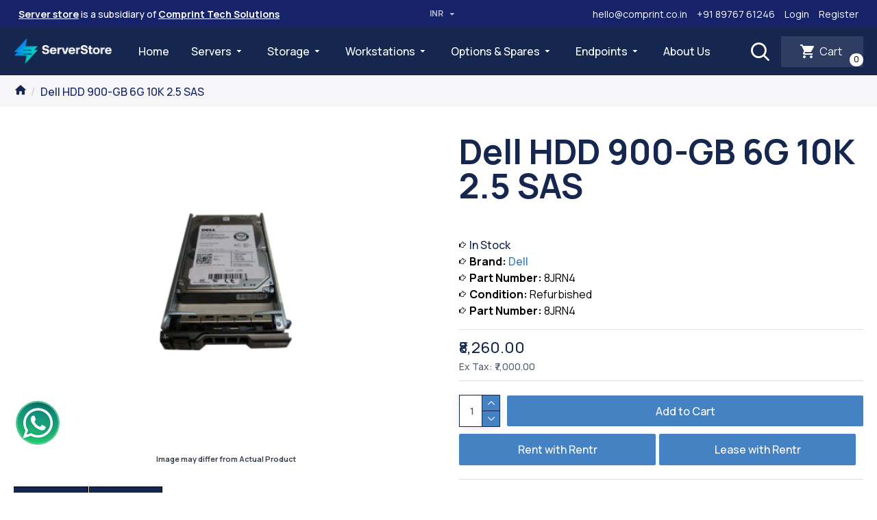

--- FILE ---
content_type: text/html; charset=utf-8
request_url: https://serverstore.in/dell-hdd-900gb-6g-10k-2.5-sas
body_size: 53021
content:
<!DOCTYPE html><html dir="ltr" lang="en" class="desktop mac chrome chrome131 webkit oc30 is-guest route-product-product product-455 store-0 skin-1 desktop-header-active compact-sticky mobile-sticky layout-2" data-jb="45643a14" data-jv="3.1.12" data-ov="3.0.3.8"><head typeof="og:website"><meta charset="UTF-8" /><meta name="viewport" content="width=device-width, initial-scale=1.0"><meta http-equiv="X-UA-Compatible" content="IE=edge"><title>Dell HDD 900-GB 6G 10K 2.5 SAS</title><base href="https://serverstore.in/" /><link rel="preload" href="catalog/view/theme/journal3/icons/fonts/icomoon.woff2?v=907f30d557" as="font" crossorigin><link rel="preconnect" href="https://fonts.googleapis.com/" crossorigin><link rel="preconnect" href="https://fonts.gstatic.com/" crossorigin><meta property="fb:app_id" content=""/><meta property="og:type" content="product"/><meta property="og:title" content="Dell HDD 900-GB 6G 10K 2.5 SAS"/><meta property="og:url" content="https://serverstore.in/dell-hdd-900gb-6g-10k-2.5-sas"/><meta property="og:image" content="https://serverstore.in/image/cache/catalog/serverstore/HDD%20-SSD-%20SAS-%20NVME/8JRN4-600x315w.png"/><meta property="og:image:width" content="600"/><meta property="og:image:height" content="315"/><meta property="og:description" content="Dell 900GB 2.5-inch SFF SAS 6Gb/s 10K RPM512n Dual Port (DP) Enterprise (ENT) Hot-Plug Hard DriveIn Dell G176J 2.5-inch SFF Hot-Plug Hard Drive Tray (as pictured)Genuine Dell serial number and firmwareGenuine Dell Certified Enterprise Class Hard DrivePart Number(s)Dell Part# 08JRN4This 2.5-inch smal"/><meta name="twitter:card" content="summary"/><meta name="twitter:site" content="@"/><meta name="twitter:title" content="Dell HDD 900-GB 6G 10K 2.5 SAS"/><meta name="twitter:image" content="https://serverstore.in/image/cache/catalog/serverstore/HDD%20-SSD-%20SAS-%20NVME/8JRN4-200x200h.png"/><meta name="twitter:image:width" content="200"/><meta name="twitter:image:height" content="200"/><meta name="twitter:description" content="Dell 900GB 2.5-inch SFF SAS 6Gb/s 10K RPM512n Dual Port (DP) Enterprise (ENT) Hot-Plug Hard DriveIn Dell G176J 2.5-inch SFF Hot-Plug Hard Drive Tray (as pictured)Genuine Dell serial number and firmwareGenuine Dell Certified Enterprise Class Hard DrivePart Number(s)Dell Part# 08JRN4This 2.5-inch smal"/> <script>window['Journal'] = {"isPopup":false,"isPhone":false,"isTablet":false,"isDesktop":true,"filterScrollTop":false,"filterUrlValuesSeparator":",","countdownDay":"Day","countdownHour":"Hour","countdownMin":"Min","countdownSec":"Sec","globalPageColumnLeftTabletStatus":true,"globalPageColumnRightTabletStatus":true,"scrollTop":true,"scrollToTop":false,"notificationHideAfter":"2000","quickviewPageStyleCloudZoomStatus":false,"quickviewPageStyleAdditionalImagesCarousel":false,"quickviewPageStyleAdditionalImagesCarouselStyleSpeed":"500","quickviewPageStyleAdditionalImagesCarouselStyleAutoPlay":true,"quickviewPageStyleAdditionalImagesCarouselStylePauseOnHover":true,"quickviewPageStyleAdditionalImagesCarouselStyleDelay":"3000","quickviewPageStyleAdditionalImagesCarouselStyleLoop":false,"quickviewPageStyleAdditionalImagesHeightAdjustment":"5","quickviewPageStyleProductStockUpdate":false,"quickviewPageStylePriceUpdate":false,"quickviewPageStyleOptionsSelect":"none","quickviewText":"Quickview","mobileHeaderOn":"tablet","subcategoriesCarouselStyleSpeed":"500","subcategoriesCarouselStyleAutoPlay":false,"subcategoriesCarouselStylePauseOnHover":true,"subcategoriesCarouselStyleDelay":"3000","subcategoriesCarouselStyleLoop":false,"productPageStyleImageCarouselStyleSpeed":"500","productPageStyleImageCarouselStyleAutoPlay":false,"productPageStyleImageCarouselStylePauseOnHover":true,"productPageStyleImageCarouselStyleDelay":"3000","productPageStyleImageCarouselStyleLoop":false,"productPageStyleCloudZoomStatus":true,"productPageStyleCloudZoomPosition":"inner","productPageStyleAdditionalImagesCarousel":false,"productPageStyleAdditionalImagesCarouselStyleSpeed":"500","productPageStyleAdditionalImagesCarouselStyleAutoPlay":true,"productPageStyleAdditionalImagesCarouselStylePauseOnHover":true,"productPageStyleAdditionalImagesCarouselStyleDelay":"3000","productPageStyleAdditionalImagesCarouselStyleLoop":false,"productPageStyleAdditionalImagesHeightAdjustment":"5","productPageStyleProductStockUpdate":false,"productPageStylePriceUpdate":true,"productPageStyleOptionsSelect":"none","infiniteScrollStatus":true,"infiniteScrollOffset":"2","infiniteScrollLoadPrev":"Load Previous Products","infiniteScrollLoadNext":"Load Next Products","infiniteScrollLoading":"Loading...","infiniteScrollNoneLeft":"You have reached the end of the list.","checkoutUrl":"https:\/\/serverstore.in\/index.php?route=checkout\/checkout","headerHeight":"","headerCompactHeight":"70","mobileMenuOn":"","searchStyleSearchAutoSuggestStatus":true,"searchStyleSearchAutoSuggestDescription":true,"searchStyleSearchAutoSuggestSubCategories":true,"headerMiniSearchDisplay":"default","stickyStatus":true,"stickyFullHomePadding":true,"stickyFullwidth":true,"stickyAt":"","stickyHeight":"40","headerTopBarHeight":"40","topBarStatus":true,"headerType":"compact","headerMobileHeight":"70","headerMobileStickyStatus":true,"headerMobileTopBarVisibility":true,"headerMobileTopBarHeight":"30","columnsCount":0};</script> <script>if(window.NodeList&&!NodeList.prototype.forEach){NodeList.prototype.forEach=Array.prototype.forEach;}
(function(){if(Journal['isPhone']){return;}
var wrappers=['search','cart','cart-content','logo','language','currency'];var documentClassList=document.documentElement.classList;function extractClassList(){return['desktop','tablet','phone','desktop-header-active','mobile-header-active','mobile-menu-active'].filter(function(cls){return documentClassList.contains(cls);});}
function mqr(mqls,listener){Object.keys(mqls).forEach(function(k){mqls[k].addListener(listener);});listener();}
function mobileMenu(){console.warn('mobile menu!');var element=document.querySelector('#main-menu');var wrapper=document.querySelector('.mobile-main-menu-wrapper');if(element&&wrapper){wrapper.appendChild(element);}
var main_menu=document.querySelector('.main-menu');if(main_menu){main_menu.classList.add('accordion-menu');}
document.querySelectorAll('.main-menu .dropdown-toggle').forEach(function(element){element.classList.remove('dropdown-toggle');element.classList.add('collapse-toggle');element.removeAttribute('data-toggle');});document.querySelectorAll('.main-menu .dropdown-menu').forEach(function(element){element.classList.remove('dropdown-menu');element.classList.remove('j-dropdown');element.classList.add('collapse');});}
function desktopMenu(){console.warn('desktop menu!');var element=document.querySelector('#main-menu');var wrapper=document.querySelector('.desktop-main-menu-wrapper');if(element&&wrapper){wrapper.insertBefore(element,document.querySelector('#main-menu-2'));}
var main_menu=document.querySelector('.main-menu');if(main_menu){main_menu.classList.remove('accordion-menu');}
document.querySelectorAll('.main-menu .collapse-toggle').forEach(function(element){element.classList.add('dropdown-toggle');element.classList.remove('collapse-toggle');element.setAttribute('data-toggle','dropdown');});document.querySelectorAll('.main-menu .collapse').forEach(function(element){element.classList.add('dropdown-menu');element.classList.add('j-dropdown');element.classList.remove('collapse');});document.body.classList.remove('mobile-wrapper-open');}
function mobileHeader(){console.warn('mobile header!');Object.keys(wrappers).forEach(function(k){var element=document.querySelector('#'+wrappers[k]);var wrapper=document.querySelector('.mobile-'+wrappers[k]+'-wrapper');if(element&&wrapper){wrapper.appendChild(element);}
if(wrappers[k]==='cart-content'){if(element){element.classList.remove('j-dropdown');element.classList.remove('dropdown-menu');}}});var search=document.querySelector('#search');var cart=document.querySelector('#cart');if(search&&(Journal['searchStyle']==='full')){search.classList.remove('full-search');search.classList.add('mini-search');}
if(cart&&(Journal['cartStyle']==='full')){cart.classList.remove('full-cart');cart.classList.add('mini-cart')}}
function desktopHeader(){console.warn('desktop header!');Object.keys(wrappers).forEach(function(k){var element=document.querySelector('#'+wrappers[k]);var wrapper=document.querySelector('.desktop-'+wrappers[k]+'-wrapper');if(wrappers[k]==='cart-content'){if(element){element.classList.add('j-dropdown');element.classList.add('dropdown-menu');document.querySelector('#cart').appendChild(element);}}else{if(element&&wrapper){wrapper.appendChild(element);}}});var search=document.querySelector('#search');var cart=document.querySelector('#cart');if(search&&(Journal['searchStyle']==='full')){search.classList.remove('mini-search');search.classList.add('full-search');}
if(cart&&(Journal['cartStyle']==='full')){cart.classList.remove('mini-cart');cart.classList.add('full-cart');}
documentClassList.remove('mobile-cart-content-container-open');documentClassList.remove('mobile-main-menu-container-open');documentClassList.remove('mobile-overlay');}
function moveElements(classList){if(classList.includes('mobile-header-active')){mobileHeader();mobileMenu();}else if(classList.includes('mobile-menu-active')){desktopHeader();mobileMenu();}else{desktopHeader();desktopMenu();}}
var mqls={phone:window.matchMedia('(max-width: 768px)'),tablet:window.matchMedia('(max-width: 1024px)'),menu:window.matchMedia('(max-width: '+Journal['mobileMenuOn']+'px)')};mqr(mqls,function(){var oldClassList=extractClassList();if(Journal['isDesktop']){if(mqls.phone.matches){documentClassList.remove('desktop');documentClassList.remove('tablet');documentClassList.add('mobile');documentClassList.add('phone');}else if(mqls.tablet.matches){documentClassList.remove('desktop');documentClassList.remove('phone');documentClassList.add('mobile');documentClassList.add('tablet');}else{documentClassList.remove('mobile');documentClassList.remove('phone');documentClassList.remove('tablet');documentClassList.add('desktop');}
if(documentClassList.contains('phone')||(documentClassList.contains('tablet')&&Journal['mobileHeaderOn']==='tablet')){documentClassList.remove('desktop-header-active');documentClassList.add('mobile-header-active');}else{documentClassList.remove('mobile-header-active');documentClassList.add('desktop-header-active');}}
if(documentClassList.contains('desktop-header-active')&&mqls.menu.matches){documentClassList.add('mobile-menu-active');}else{documentClassList.remove('mobile-menu-active');}
var newClassList=extractClassList();if(oldClassList.join(' ')!==newClassList.join(' ')){if(documentClassList.contains('safari')&&!documentClassList.contains('ipad')&&navigator.maxTouchPoints&&navigator.maxTouchPoints>2){window.fetch('index.php?route=journal3/journal3/device_detect',{method:'POST',body:'device=ipad',headers:{'Content-Type':'application/x-www-form-urlencoded'}}).then(function(data){return data.json();}).then(function(data){if(data.response.reload){window.location.reload();}});}
if(document.readyState==='loading'){document.addEventListener('DOMContentLoaded',function(){moveElements(newClassList);});}else{moveElements(newClassList);}}});})();(function(){var cookies={};var style=document.createElement('style');var documentClassList=document.documentElement.classList;document.head.appendChild(style);document.cookie.split('; ').forEach(function(c){var cc=c.split('=');cookies[cc[0]]=cc[1];});if(Journal['popup']){for(var i in Journal['popup']){if(!cookies['p-'+Journal['popup'][i]['c']]){documentClassList.add('popup-open');documentClassList.add('popup-center');break;}}}
if(Journal['notification']){for(var i in Journal['notification']){if(cookies['n-'+Journal['notification'][i]['c']]){style.sheet.insertRule('.module-notification-'+Journal['notification'][i]['m']+'{ display:none }');}}}
if(Journal['headerNotice']){for(var i in Journal['headerNotice']){if(cookies['hn-'+Journal['headerNotice'][i]['c']]){style.sheet.insertRule('.module-header_notice-'+Journal['headerNotice'][i]['m']+'{ display:none }');}}}
if(Journal['layoutNotice']){for(var i in Journal['layoutNotice']){if(cookies['ln-'+Journal['layoutNotice'][i]['c']]){style.sheet.insertRule('.module-layout_notice-'+Journal['layoutNotice'][i]['m']+'{ display:none }');}}}})();</script> <link href="https://fonts.googleapis.com/css?family=Manrope:500,700,400%7CPoppins:700&amp;subset=latin-ext" type="text/css" rel="stylesheet"/><link href="catalog/view/theme/journal3/assets/b85f03513d147209fa4142f393f2c0ed.css" type="text/css" rel="stylesheet" media="all" /><link href="https://serverstore.in/dell-hdd-900gb-6g-10k-2.5-sas" rel="canonical" /><link href="https://serverstore.in/image/catalog/SS Logo/Logomark Reversed white.png" rel="icon" /> <script src="https://cdn-in.pagesense.io/js/60022759990/f4e5d9d73f2544f3b15596a913decebb.js"></script> <style>.blog-post .post-details .post-stats{white-space:nowrap;overflow-x:auto;overflow-y:hidden;-webkit-overflow-scrolling:touch;;font-size:12px;background:rgba(255, 255, 255, 1);margin-bottom:20px;padding:8px;padding-right:12px;padding-left:12px}.blog-post .post-details .post-stats .p-category{flex-wrap:nowrap;display:inline-flex}.mobile .blog-post .post-details .post-stats{overflow-x:scroll}.blog-post .post-details .post-stats::-webkit-scrollbar{-webkit-appearance:none;height:1px;height:5px;width:5px}.blog-post .post-details .post-stats::-webkit-scrollbar-track{background-color:white}.blog-post .post-details .post-stats::-webkit-scrollbar-thumb{background-color:#999;background-color:rgba(243, 109, 55, 1)}.blog-post .post-details .post-stats .p-posted{display:inline-flex}.blog-post .post-details .post-stats .p-author{display:inline-flex}.blog-post .post-details .post-stats .p-date{display:inline-flex}.p-date-image{font-size:22px;color:rgba(255, 255, 255, 1);font-weight:700;background:rgba(231, 40, 77, 1);margin:7px}.blog-post .post-details .post-stats .p-comment{display:inline-flex}.blog-post .post-details .post-stats .p-view{display:inline-flex}.post-content>p{margin-bottom:10px}.post-content{font-family:'Manrope';font-weight:500;font-size:16px;color:rgba(56, 68, 79, 1);line-height:1.5;-webkit-font-smoothing:antialiased;column-count:initial;column-gap:40px;column-rule-color:rgba(221, 221, 221, 1);column-rule-width:1px;column-rule-style:solid}.post-content h1, .post-content h2, .post-content h3, .post-content h4, .post-content h5, .post-content
h6{line-height:1.4}.post-content
a{font-family:'Manrope';font-weight:500;display:inline-block}.post-content
p{font-family:'Manrope';font-weight:500;margin-bottom:10px}.post-content
em{color:rgba(89, 96, 119, 1)}.post-content
h1{font-family:'Manrope';font-weight:500;font-size:40px;margin-bottom:20px}.post-content
h2{font-family:'Manrope';font-weight:500;font-size:32px;margin-bottom:15px}.post-content
h3{font-family:'Manrope';font-weight:500;font-size:28px;margin-bottom:15px}.post-content
h4{font-family:'Manrope';font-weight:700;font-size:22px;text-transform:uppercase;margin-bottom:15px}.post-content
h5{font-family:'Manrope';font-weight:500;font-size:18px;margin-bottom:15px}.post-content
h6{font-family:'Manrope';font-weight:500;font-size:14px;color:rgba(255, 255, 255, 1);text-transform:uppercase;line-height:1;background:rgba(53, 69, 100, 1);padding:5px;padding-right:8px;padding-left:8px;margin-bottom:10px;display:inline-block}.post-content
blockquote{font-family:Georgia,serif;font-weight:400;font-size:16px;color:rgba(53, 69, 100, 1);font-style:italic;padding-top:10px;padding-bottom:10px;margin-top:15px;margin-bottom:15px;border-width:0;border-top-width:1px;border-bottom-width:1px;border-style:solid;border-color:rgba(187, 198, 221, 1);border-radius:3px;float:none;display:block}.post-content blockquote::before{margin-left:auto;margin-right:auto;float:left;content:'\e98f' !important;font-family:icomoon !important;color:rgba(53, 69, 100, 1);margin-right:10px}.post-content
hr{margin-top:20px;margin-bottom:20px;border-color:rgba(221, 221, 221, 1);overflow:visible}.post-content hr::before{content:'\e993' !important;font-family:icomoon !important;font-size:20px;color:rgba(221, 221, 221, 1);background:rgba(245, 245, 245, 1);width:40px;height:40px;border-radius:50%}.post-content .drop-cap{font-family:Georgia,serif !important;font-weight:700 !important;font-size:60px !important;font-family:Georgia,serif;font-weight:700;font-size:60px;margin-right:5px}.post-content .amp::before{content:'\e901' !important;font-family:icomoon !important;font-size:25px;color:rgba(89, 96, 119, 1);left:1px;top:3px}.post-content .video-responsive{max-width:550px;margin-right:15px;margin-bottom:15px;float:left}.post-image{display:block;text-align:left;float:none}.blog-post
.tags{margin-top:15px;justify-content:flex-start;font-size:12px;font-weight:700;justify-content:center}.blog-post .tags a, .blog-post .tags-title{margin-right:8px;margin-bottom:8px}.blog-post .tags
b{display:none}.blog-post .tags
a{border-radius:10px;padding-right:8px;padding-left:8px;font-weight:400;background:rgba(237, 242, 254, 1)}.blog-post .tags a:hover{color:rgba(255,255,255,1);background:rgba(0,138,221,1)}.post-comments{margin-top:20px}.reply-btn.btn{background:rgba(46,175,35,1)}.reply-btn.btn:hover{background:rgba(0, 138, 221, 1) !important}.reply-btn.btn.btn.disabled::after{font-size:20px}.post-comment{margin-bottom:30px;padding-bottom:15px;border-width:0;border-bottom-width:1px;border-style:solid;border-color:rgba(221,221,221,1)}.post-reply{margin-top:15px;margin-left:60px;padding-top:20px;border-width:0;border-top-width:1px;border-style:solid;border-color:rgba(221,221,221,1)}.user-avatar{display:none;margin-right:15px;border-radius:50%}.module-blog_comments .side-image{display:none}.post-comment .user-name{font-size:18px;font-weight:700}.post-comment .user-data
div{font-size:12px}.post-comment .user-date::before{color:rgba(0, 138, 221, 1)}.post-comment .user-time::before{color:rgba(46, 175, 35, 1)}.post-comment .user-site::before{color:rgba(243, 109, 55, 1);left:-1px}.post-comment .user-data .user-date{display:inline-flex}.post-comment .user-data .user-time{display:inline-flex}.comment-form .form-group:not(.required){display:flex}.user-data .user-site{display:inline-flex}.main-posts.post-grid .post-layout.swiper-slide{margin-right:20px;width:calc((100% - 2 * 20px) / 3 - 0.01px)}.main-posts.post-grid .post-layout:not(.swiper-slide){padding:10px;width:calc(100% / 3 - 0.01px)}.one-column #content .main-posts.post-grid .post-layout.swiper-slide{margin-right:20px;width:calc((100% - 1 * 20px) / 2 - 0.01px)}.one-column #content .main-posts.post-grid .post-layout:not(.swiper-slide){padding:10px;width:calc(100% / 2 - 0.01px)}.two-column #content .main-posts.post-grid .post-layout.swiper-slide{margin-right:20px;width:calc((100% - 2 * 20px) / 3 - 0.01px)}.two-column #content .main-posts.post-grid .post-layout:not(.swiper-slide){padding:10px;width:calc(100% / 3 - 0.01px)}.side-column .main-posts.post-grid .post-layout.swiper-slide{margin-right:20px;width:calc((100% - 0 * 20px) / 1 - 0.01px)}.side-column .main-posts.post-grid .post-layout:not(.swiper-slide){padding:10px;width:calc(100% / 1 - 0.01px)}.main-posts.post-grid{margin:-10px}.post-grid .post-thumb{background:rgba(246, 246, 249, 1)}.desktop .post-grid .post-thumb:hover{box-shadow:45px 45px 140px -48px rgba(7, 9, 13, 0.2)}.post-grid .post-thumb:hover .image
img{transform:scale(1)}.post-grid .post-thumb
.caption{position:relative;bottom:auto;width:auto;padding:15px}.post-grid .post-thumb
.name{display:flex;width:auto;margin-left:auto;margin-right:auto;justify-content:flex-start;margin-left:0;margin-right:auto;margin-top:0px}.post-grid .post-thumb .name
a{white-space:normal;overflow:visible;text-overflow:initial;font-size:18px;color:rgba(22, 39, 79, 1);font-weight:700;text-align:left}.desktop .post-grid .post-thumb .name a:hover{color:rgba(22, 39, 79, 1)}.post-grid .post-thumb
.description{display:block;font-size:16px;color:rgba(22, 39, 79, 1);text-align:left;padding-top:5px;padding-bottom:5px;margin-bottom:10px}.post-grid .post-thumb .button-group{display:flex;justify-content:center;margin-bottom:10px}.post-grid .post-thumb .btn-read-more::before{display:inline-block}.post-grid .post-thumb .btn-read-more::after{display:inline-block;content:'\e5c8' !important;font-family:icomoon !important}.post-grid .post-thumb .btn-read-more .btn-text{display:inline-block;padding:0
.4em}.post-grid .post-thumb .btn-read-more.btn, .post-grid .post-thumb .btn-read-more.btn:visited{font-size:18px;color:rgba(22, 39, 79, 1)}.post-grid .post-thumb .btn-read-more.btn:hover{color:rgba(22, 39, 79, 1) !important;background:none !important}.post-grid .post-thumb .btn-read-more.btn{background:none;border-style:none;padding:3px;box-shadow:none}.post-grid .post-thumb .btn-read-more.btn:active, .post-grid .post-thumb .btn-read-more.btn:hover:active, .post-grid .post-thumb .btn-read-more.btn:focus:active{background:none !important;box-shadow:none}.post-grid .post-thumb .btn-read-more.btn:focus{background:none;box-shadow:none}.desktop .post-grid .post-thumb .btn-read-more.btn:hover{box-shadow:none}.post-grid .post-thumb .btn-read-more.btn.btn.disabled::after{font-size:20px}.post-grid .post-thumb .post-stats{display:flex;justify-content:center;position:absolute;transform:translateY(-100%);width:100%;padding:10px}.post-grid .post-thumb .post-stats .p-author{display:none}.post-grid .post-thumb
.image{display:block}.post-grid .post-thumb .p-date{display:flex}.post-grid .post-thumb .post-stats .p-comment{display:none}.post-grid .post-thumb .post-stats .p-view{display:none}.post-list .post-layout:not(.swiper-slide){margin-bottom:20px}.post-list .post-thumb
.caption{flex-basis:200px;background:rgba(255, 255, 255, 1);padding:15px}.post-list .post-thumb
.image{display:block}.post-list .post-thumb{background:rgba(221, 221, 221, 1);padding:1px}.post-list .post-thumb:hover .image
img{transform:scale(1)}.post-list .post-thumb
.name{display:flex;width:auto;margin-left:auto;margin-right:auto;justify-content:flex-start;margin-left:0;margin-right:auto}.post-list .post-thumb .name
a{white-space:normal;overflow:visible;text-overflow:initial;font-size:16px;font-weight:700}.post-list .post-thumb
.description{display:block;padding-top:5px;padding-bottom:5px}.post-list .post-thumb .button-group{display:flex;justify-content:flex-start;background:rgba(237, 242, 254, 1);padding:10px;margin:-15px;margin-top:10px;border-width:0;border-top-width:1px;border-style:solid;border-color:rgba(221, 221, 221, 1)}.post-list .post-thumb .btn-read-more::before{display:inline-block}.post-list .post-thumb .btn-read-more .btn-text{display:inline-block;padding:0
.4em}.post-list .post-thumb .btn-read-more::after{content:'\e5c8' !important;font-family:icomoon !important}.post-list .post-thumb .post-stats{display:flex;justify-content:flex-start;background:rgba(245, 245, 245, 1);padding:5px;margin:-15px;margin-bottom:10px;border-width:0;border-bottom-width:1px;border-style:solid;border-color:rgba(221, 221, 221, 1)}.post-list .post-thumb .post-stats .p-author{display:none}.post-list .post-thumb .p-date{display:flex}.post-list .post-thumb .post-stats .p-comment{display:none}.post-list .post-thumb .post-stats .p-view{display:none}.blog-feed
span{display:block}.blog-feed{display:inline-flex}.blog-feed::before{content:'\f143' !important;font-family:icomoon !important;font-size:14px;color:rgba(243,109,55,1)}.countdown{color:rgba(56, 68, 79, 1);background:rgba(247, 249, 255, 1)}.countdown div
span{color:rgba(56,68,79,1)}.countdown>div{border-style:solid;border-color:rgba(221, 221, 221, 1)}.boxed-layout .site-wrapper{overflow:hidden}.boxed-layout
.header{padding:0
20px}.boxed-layout
.breadcrumb{padding-left:20px;padding-right:20px}.wrapper, .mega-menu-content, .site-wrapper > .container, .grid-cols,.desktop-header-active .is-sticky .header .desktop-main-menu-wrapper,.desktop-header-active .is-sticky .sticky-fullwidth-bg,.boxed-layout .site-wrapper, .breadcrumb, .title-wrapper, .page-title > span,.desktop-header-active .header .top-bar,.desktop-header-active .header .mid-bar,.desktop-main-menu-wrapper{max-width:1360px}.desktop-main-menu-wrapper .main-menu>.j-menu>.first-dropdown::before{transform:translateX(calc(0px - (100vw - 1360px) / 2))}html[dir='rtl'] .desktop-main-menu-wrapper .main-menu>.j-menu>.first-dropdown::before{transform:none;right:calc(0px - (100vw - 1360px) / 2)}.desktop-main-menu-wrapper .main-menu>.j-menu>.first-dropdown.mega-custom::before{transform:translateX(calc(0px - (200vw - 1360px) / 2))}html[dir='rtl'] .desktop-main-menu-wrapper .main-menu>.j-menu>.first-dropdown.mega-custom::before{transform:none;right:calc(0px - (200vw - 1360px) / 2)}#content{padding-right:40px;padding-left:40px}.side-column{max-width:220px;padding-top:20px;padding-right:20px;padding-bottom:20px}.one-column
#content{max-width:calc(100% - 220px)}.two-column
#content{max-width:calc(100% - 220px * 2)}#column-left{border-width:0;border-right-width:1px;border-style:solid;border-color:rgba(221,221,221,1)}#column-right{padding-left:20px}.page-title{display:block}.dropdown.drop-menu>.j-dropdown{left:0;right:auto;transform:translate3d(0,-10px,0)}.dropdown.drop-menu.animating>.j-dropdown{left:0;right:auto;transform:none}.dropdown.drop-menu>.j-dropdown::before{left:10px;right:auto;transform:translateX(0)}.dropdown.dropdown .j-menu>li>a{flex-direction:row;font-size:16px;color:rgba(22, 39, 79, 1);text-transform:capitalize;padding:5px;padding-top:12px;padding-right:8px;padding-bottom:12px;padding-left:8px}.dropdown.dropdown .j-menu .dropdown>a>.count-badge{margin-right:0}.dropdown.dropdown .j-menu .dropdown>a>.count-badge+.open-menu+.menu-label{margin-left:7px}.dropdown.dropdown .j-menu .dropdown>a::after{display:block}.desktop .dropdown.dropdown .j-menu > li:hover > a, .dropdown.dropdown .j-menu>li.active>a{color:rgba(69, 130, 195, 1)}.dropdown.dropdown .j-menu .links-text{white-space:nowrap;overflow:hidden;text-overflow:ellipsis}.dropdown.dropdown .j-menu>li>a::before{color:rgba(0, 0, 0, 1);margin-right:7px;min-width:20px}.dropdown.dropdown .j-menu a .count-badge{display:none;position:relative}.dropdown.dropdown:not(.mega-menu) .j-dropdown>.j-menu{padding-top:15px;padding-right:20px;padding-bottom:15px;padding-left:20px;background:rgba(255, 255, 255, 1)}.dropdown.dropdown:not(.mega-menu) .j-dropdown{min-width:225px}.dropdown.dropdown:not(.mega-menu) .j-menu{box-shadow:45px 45px 140px -48px rgba(7, 9, 13, 0.2)}.dropdown.dropdown .j-dropdown::before{display:none;border-bottom-color:rgba(255,255,255,1);margin-top:-10px}legend{font-family:'Manrope';font-weight:700;font-size:40px;color:rgba(22,39,79,1);text-align:left;text-transform:capitalize;text-decoration:none;border-style:none;margin-bottom:40px;white-space:normal;overflow:visible;text-overflow:initial;text-align:left}legend::after{display:none;left:initial;right:initial;margin-left:0;margin-right:auto;transform:none}legend.page-title>span::after{display:none;left:initial;right:initial;margin-left:0;margin-right:auto;transform:none}.title{font-family:'Manrope';font-weight:700;font-size:40px;color:rgba(22,39,79,1);text-align:left;text-transform:capitalize;text-decoration:none;border-style:none;margin-bottom:40px;white-space:normal;overflow:visible;text-overflow:initial;text-align:left}.title::after{display:none;left:initial;right:initial;margin-left:0;margin-right:auto;transform:none}.title.page-title>span::after{display:none;left:initial;right:initial;margin-left:0;margin-right:auto;transform:none}html:not(.popup) .page-title{font-family:'Manrope';font-weight:700;font-size:50px;color:rgba(22, 39, 79, 1);text-align:left;text-transform:capitalize;text-decoration:none;line-height:1;border-width:0px;padding:30px;padding-right:20px;padding-left:20px;margin:0px;white-space:normal;overflow:visible;text-overflow:initial;text-align:left}html:not(.popup) .page-title::after{display:none;margin-top:15px;left:initial;right:initial;margin-left:0;margin-right:auto;transform:none}html:not(.popup) .page-title.page-title>span::after{display:none;margin-top:15px;left:initial;right:initial;margin-left:0;margin-right:auto;transform:none}html:not(.popup) .page-title::after, html:not(.popup) .page-title.page-title>span::after{width:70px;height:4px}.title.module-title{font-family:'Manrope';font-weight:700;font-size:18px;color:rgba(0,0,0,1);border-width:0;border-bottom-width:1px;border-style:solid;border-color:rgba(221,221,221,1);padding-bottom:8px;margin-bottom:15px;white-space:normal;overflow:visible;text-overflow:initial}.title.module-title::after{display:none}.title.module-title.page-title>span::after{display:none}.btn,.btn:visited{font-size:13px;color:rgba(255,255,255,1)}.btn:hover{color:rgba(255, 255, 255, 1) !important;background:rgba(0, 138, 221, 1) !important}.btn:active,.btn:hover:active,.btn:focus:active{color:rgba(245, 245, 245, 1) !important;background:rgba(9, 132, 207, 1) !important;box-shadow:inset 0 2px 8px rgba(0,0,0,0.15)}.btn:focus{color:rgba(255, 255, 255, 1) !important;background:rgba(0, 138, 221, 1);box-shadow:inset 0 0 20px rgba(0,0,0,0.25)}.btn{background:rgba(49, 56, 70, 1);padding:10px;border-radius:2px !important}.desktop .btn:hover{box-shadow:0 24px 24px rgba(39,48,96,0.08)}.btn.btn.disabled::after{font-size:20px}.btn-secondary.btn,.btn-secondary.btn:visited{font-size:13px;color:rgba(255,255,255,1)}.btn-secondary.btn:hover{color:rgba(255, 255, 255, 1) !important;background:rgba(0, 138, 221, 1) !important}.btn-secondary.btn:active,.btn-secondary.btn:hover:active,.btn-secondary.btn:focus:active{color:rgba(245, 245, 245, 1) !important;background:rgba(9, 132, 207, 1) !important;box-shadow:inset 0 2px 8px rgba(0,0,0,0.15)}.btn-secondary.btn:focus{color:rgba(255, 255, 255, 1) !important;background:rgba(0, 138, 221, 1);box-shadow:inset 0 0 20px rgba(0,0,0,0.25)}.btn-secondary.btn{background:rgba(49, 56, 70, 1);padding:10px;border-radius:2px !important}.desktop .btn-secondary.btn:hover{box-shadow:0 24px 24px rgba(39,48,96,0.08)}.btn-secondary.btn.btn.disabled::after{font-size:20px}.btn-success.btn{background:rgba(46,175,35,1)}.btn-success.btn:hover{background:rgba(0, 138, 221, 1) !important}.btn-success.btn.btn.disabled::after{font-size:20px}.btn-danger.btn,.btn-danger.btn:visited{font-size:18px}.btn-danger.btn:hover{color:rgba(255, 255, 255, 1) !important;background:rgba(231, 40, 77, 1) !important}.btn-danger.btn{background:rgba(231,40,77,1);padding:5px;min-width:20px;min-height:20px}.btn-danger.btn.btn.disabled::after{font-size:30px}.btn-warning.btn,.btn-warning.btn:visited{font-size:18px}.btn-warning.btn:hover{color:rgba(255, 255, 255, 1) !important;background:rgba(231, 40, 77, 1) !important}.btn-warning.btn{background:rgba(231,40,77,1);padding:5px;min-width:20px;min-height:20px}.btn-warning.btn.btn.disabled::after{font-size:30px}.btn-info.btn{background:rgba(89,96,119,1)}.btn-info.btn:hover{background:rgba(0, 138, 221, 1) !important}.btn-info.btn.btn.disabled::after{font-size:20px}.btn-light.btn,.btn-light.btn:visited{color:rgba(255,255,255,1)}.btn-light.btn:hover{color:rgba(255, 255, 255, 1) !important;background:rgba(0, 138, 221, 1) !important}.btn-light.btn{background:rgba(53, 69, 100, 1);border-style:none;border-radius:0px !important}.btn-light.btn.btn.disabled::after{font-size:20px}.btn-dark.btn{background:rgba(56, 68, 79, 1);border-radius:0px !important}.btn-dark.btn:hover{background:rgba(0, 138, 221, 1) !important}.btn-dark.btn.btn.disabled::after{font-size:20px}.buttons{background:rgba(245, 245, 245, 1);margin-top:20px;padding:10px;border-radius:3px;font-size:13px}.buttons .pull-right .btn, .buttons .pull-right .btn:visited{font-family:'Manrope';font-weight:500;font-size:16px;color:rgba(255, 255, 255, 1)}.buttons .pull-right
.btn{background:rgba(69, 130, 195, 1);padding-top:12px;padding-right:16px;padding-bottom:12px;padding-left:16px}.buttons .pull-right .btn:hover{background:rgba(25, 103, 218, 1) !important}.desktop .buttons .pull-right .btn:hover{box-shadow:0 24px 24px rgba(39, 48, 96, 0.08)}.buttons .pull-right .btn:active, .buttons .pull-right .btn:hover:active, .buttons .pull-right .btn:focus:active{box-shadow:inset 0 2px 8px rgba(0, 0, 0, 0.15)}.buttons .pull-right .btn:focus{box-shadow:inset 0 0 20px rgba(0, 0, 0, 0.25)}.buttons .pull-right .btn.btn.disabled::after{font-size:20px}.buttons .pull-left .btn, .buttons .pull-left .btn:visited{font-family:'Manrope';font-weight:500;font-size:16px;color:rgba(255, 255, 255, 1)}.buttons .pull-left
.btn{background:rgba(69, 130, 195, 1);padding-top:12px;padding-right:16px;padding-bottom:12px;padding-left:16px}.buttons .pull-left .btn:hover{background:rgba(25, 103, 218, 1) !important}.desktop .buttons .pull-left .btn:hover{box-shadow:0 24px 24px rgba(39, 48, 96, 0.08)}.buttons .pull-left .btn:active, .buttons .pull-left .btn:hover:active, .buttons .pull-left .btn:focus:active{box-shadow:inset 0 2px 8px rgba(0, 0, 0, 0.15)}.buttons .pull-left .btn:focus{box-shadow:inset 0 0 20px rgba(0, 0, 0, 0.25)}.buttons .pull-left .btn.btn.disabled::after{font-size:20px}.buttons .pull-right .btn::after{content:none !important}.buttons .pull-left .btn::before{content:none !important}.buttons>div{flex:0 0 auto;width:auto;flex-basis:0}.buttons > div
.btn{width:auto}.buttons .pull-left{margin-right:auto}.buttons .pull-right:only-child{flex:0 0 auto;width:auto;margin:0
0 0 auto}.buttons .pull-right:only-child
.btn{width:auto}.tags{margin-top:15px;justify-content:flex-start;font-size:12px;font-weight:700}.tags a,.tags-title{margin-right:8px;margin-bottom:8px}.tags
b{display:none}.tags
a{border-radius:10px;padding-right:8px;padding-left:8px;font-weight:400;background:rgba(237, 242, 254, 1)}.tags a:hover{color:rgba(255,255,255,1);background:rgba(0,138,221,1)}.breadcrumb{display:block !important;text-align:left;padding:10px;padding-left:0px;white-space:normal;-webkit-overflow-scrolling:touch}.breadcrumb::before{background:rgba(246, 246, 249, 1)}.breadcrumb li:first-of-type a i::before{content:'\e88a' !important;font-family:icomoon !important;font-size:20px}.breadcrumb
a{font-family:'Manrope';font-weight:500;font-size:16px;color:rgba(22, 39, 79, 1);text-decoration:underline}.breadcrumb li:last-of-type
a{font-family:'Manrope';font-weight:500;font-size:16px;color:rgba(22, 35, 105, 1)}.mobile
.breadcrumb{overflow-x:visible}.breadcrumb::-webkit-scrollbar{-webkit-appearance:initial;height:1px;height:1px;width:1px}.breadcrumb::-webkit-scrollbar-track{background-color:white}.breadcrumb::-webkit-scrollbar-thumb{background-color:#999}.panel-group .panel-heading a::before{content:'\eba1' !important;font-family:icomoon !important;order:-1}.panel-group .panel-active .panel-heading a::before{content:'\eb86' !important;font-family:icomoon !important}.panel-group .panel-heading
a{justify-content:flex-start;font-family:'Manrope';font-weight:500;font-size:18px;text-transform:none;padding:13px}.panel-group .panel-heading:hover
a{color:rgba(0,138,221,1)}.panel-group{border-width:1px;border-style:solid;border-color:rgba(221, 221, 221, 1)}.panel-group .panel-heading{border-width:0;border-bottom-width:1px;border-style:solid;border-color:rgba(221, 221, 221, 1)}.panel-group .panel-body{padding:15px}body{font-family:'Manrope';font-weight:500;font-size:16px;color:rgba(56, 68, 79, 1);line-height:1.5;-webkit-font-smoothing:antialiased}body h1, body h2, body h3, body h4, body h5, body
h6{line-height:1.4}body
a{font-family:'Manrope';font-weight:500;display:inline-block}body
p{font-family:'Manrope';font-weight:500;margin-bottom:10px}body
em{color:rgba(89, 96, 119, 1)}body
h1{font-family:'Manrope';font-weight:500;font-size:40px;margin-bottom:20px}body
h2{font-family:'Manrope';font-weight:500;font-size:32px;margin-bottom:15px}body
h3{font-family:'Manrope';font-weight:500;font-size:28px;margin-bottom:15px}body
h4{font-family:'Manrope';font-weight:700;font-size:22px;text-transform:uppercase;margin-bottom:15px}body
h5{font-family:'Manrope';font-weight:500;font-size:18px;margin-bottom:15px}body
h6{font-family:'Manrope';font-weight:500;font-size:14px;color:rgba(255, 255, 255, 1);text-transform:uppercase;line-height:1;background:rgba(53, 69, 100, 1);padding:5px;padding-right:8px;padding-left:8px;margin-bottom:10px;display:inline-block}body
blockquote{font-family:Georgia,serif;font-weight:400;font-size:16px;color:rgba(53, 69, 100, 1);font-style:italic;padding-top:10px;padding-bottom:10px;margin-top:15px;margin-bottom:15px;border-width:0;border-top-width:1px;border-bottom-width:1px;border-style:solid;border-color:rgba(187, 198, 221, 1);border-radius:3px;float:none;display:block}body blockquote::before{margin-left:auto;margin-right:auto;float:left;content:'\e98f' !important;font-family:icomoon !important;color:rgba(53, 69, 100, 1);margin-right:10px}body
hr{margin-top:20px;margin-bottom:20px;border-color:rgba(221, 221, 221, 1);overflow:visible}body hr::before{content:'\e993' !important;font-family:icomoon !important;font-size:20px;color:rgba(221, 221, 221, 1);background:rgba(245, 245, 245, 1);width:40px;height:40px;border-radius:50%}body .drop-cap{font-family:Georgia,serif !important;font-weight:700 !important;font-size:60px !important;font-family:Georgia,serif;font-weight:700;font-size:60px;margin-right:5px}body .amp::before{content:'\e901' !important;font-family:icomoon !important;font-size:25px;color:rgba(89, 96, 119, 1);left:1px;top:3px}body .video-responsive{max-width:550px;margin-right:15px;margin-bottom:15px;float:left}.count-badge{font-family:'Manrope';font-weight:500;font-size:12px;color:rgba(0,0,0,1);background:rgba(255,255,255,1);border-radius:20px}.count-zero{display:inline-flex}.product-label
b{font-size:14px;color:rgba(255,255,255,1);font-weight:700;background:rgba(231,40,77,1);border-radius:20px;padding:5px;padding-bottom:7px}.tooltip-inner{font-size:12px;color:rgba(255, 255, 255, 1);background:rgba(0, 138, 221, 1);border-radius:3px;box-shadow:0 -5px 30px -5px rgba(0, 0, 0, 0.15)}.tooltip.top .tooltip-arrow{border-top-color:rgba(0, 138, 221, 1)}.tooltip.right .tooltip-arrow{border-right-color:rgba(0, 138, 221, 1)}.tooltip.bottom .tooltip-arrow{border-bottom-color:rgba(0, 138, 221, 1)}.tooltip.left .tooltip-arrow{border-left-color:rgba(0, 138, 221, 1)}table
td{background:rgba(255, 255, 255, 1)}table td, table
th{border-color:rgba(221, 221, 221, 1) !important}table{border-width:1px !important;border-style:solid !important;border-color:rgba(221, 221, 221, 1) !important}table thead
td{background:rgba(255, 255, 255, 1)}table tfoot
td{background:rgba(255,255,255,1)}.table-responsive{border-width:1px;border-bottom-width:0px;border-style:solid;border-color:rgba(221,221,221,1)}.table-responsive::-webkit-scrollbar-thumb{background-color:rgba(0,138,221,1)}.table-responsive::-webkit-scrollbar-track{background-color:rgba(255,255,255,1)}.table-responsive::-webkit-scrollbar{height:5px;width:5px}.form-group .control-label{display:flex;max-width:180px;padding-top:7px;padding-bottom:5px;justify-content:flex-start}.required .control-label+div::before{display:none}.required .control-label::after{display:inline}label{font-size:13px;color:rgba(56,68,79,1)}.has-error{color:rgba(231, 40, 77, 1) !important}.has-error .form-control{border-color:rgba(231, 40, 77, 1) !important}.required .control-label::after, .required .control-label+div::before,.text-danger{font-size:18px;color:rgba(231,40,77,1)}.form-group{margin-bottom:8px}.required.has-error .control-label::after, .required.has-error .control-label+div::before{color:rgba(231, 40, 77, 1) !important}input.form-control{background:rgba(255, 255, 255, 1) !important;border-width:1px !important;border-style:solid !important;border-color:rgba(221, 221, 221, 1) !important;border-radius:2px !important;max-width:335px}input.form-control:focus{box-shadow:inset 0 0 3px rgba(0,0,0,0.15)}textarea.form-control{background:rgba(255, 255, 255, 1) !important;border-width:1px !important;border-style:solid !important;border-color:rgba(221, 221, 221, 1) !important;border-radius:2px !important}textarea.form-control:focus{box-shadow:inset 0 0 3px rgba(0,0,0,0.15)}select.form-control{background:rgba(255, 255, 255, 1) !important;border-width:1px !important;border-style:solid !important;border-color:rgba(221, 221, 221, 1) !important;border-radius:2px !important;max-width:335px}select.form-control:focus{box-shadow:inset 0 0 3px rgba(0,0,0,0.15)}.radio{width:100%}.checkbox{width:100%}.input-group .input-group-btn
.btn{padding:8px;min-width:35px;min-height:33px;min-width:35px;min-height:35px;margin-left:5px}.input-group .input-group-btn .btn.btn.disabled::after{font-size:20px}.product-option-file .btn i::before{content:'\ebd8' !important;font-family:icomoon !important}.stepper input.form-control{background:rgba(255, 255, 255, 1) !important;border-width:0px !important;border-radius:2px !important;box-shadow:0 2px 15px -2px rgba(0, 0, 0, 0.15)}.stepper input.form-control:focus{box-shadow:inset 0 0 3px rgba(0,0,0,0.15)}.stepper{width:50px;height:38px;border-style:solid;border-color:rgba(22, 39, 79, 1);border-radius:0px}.stepper span
i{color:rgba(255, 255, 255, 1);background-color:rgba(69, 130, 195, 1)}.stepper span i:hover{background-color:rgba(22,39,79,1)}.pagination-results{letter-spacing:1px;background:rgba(245, 245, 245, 1);margin-top:20px;padding:10px;border-width:1px;border-style:solid;border-color:rgba(221, 221, 221, 1);justify-content:flex-start}.pagination-results .text-right{display:block}.pagination>li>a{color:rgba(56,68,79,1)}.pagination>li>a:hover{color:rgba(0,138,221,1)}.pagination>li.active>span,.pagination>li.active>span:hover,.pagination>li>a:focus{color:rgba(0,138,221,1)}.pagination>li>a,.pagination>li>span{padding:3px}.pagination > li:first-child a::before, .pagination > li:last-child a::before{content:'\eb23' !important;font-family:icomoon !important;font-size:15px}.pagination > li .prev::before, .pagination > li .next::before{content:'\f104' !important;font-family:icomoon !important;font-size:15px}.pagination>li:not(:first-of-type){margin-left:7px}.rating .fa-stack{font-size:13px;width:1.1em}.rating .fa-star, .rating .fa-star+.fa-star-o{color:rgba(255, 214, 0, 1)}.rating .fa-star-o:only-child{color:rgba(89,96,119,1)}.popup-inner-body{max-height:calc(100vh - 55px * 2)}.popup-container{max-width:calc(100% - 20px * 2)}.popup-bg{background:rgba(0,0,0,0.75)}.popup-body,.popup{background:rgba(255, 255, 255, 1)}.popup-content, .popup .site-wrapper{padding:15px}.popup-body{border-radius:5px;box-shadow:0 0 50px -10px}.popup-close{width:30px;height:30px;margin-right:-12px;margin-top:12px}.popup-container>.btn,.popup-container>.btn:visited{color:rgba(255,255,255,1)}.popup-container>.btn:hover{color:rgba(255, 255, 255, 1) !important;background:rgba(25, 103, 218, 1) !important}.popup-container>.btn{background:rgba(69, 130, 195, 1);padding:10px;border-radius:50% !important}.desktop .popup-container>.btn:hover{box-shadow:0 5px 30px -5px rgba(0,0,0,0.25)}.popup-container>.btn:active,.popup-container>.btn:hover:active,.popup-container>.btn:focus:active{box-shadow:inset 0 0 20px rgba(0,0,0,0.25)}.popup-container>.btn:focus{box-shadow:inset 0 0 20px rgba(0,0,0,0.25)}.popup-container>.btn.btn.disabled::after{font-size:20px}.scroll-top i::before{content:'\e957' !important;font-family:icomoon !important;font-size:40px;color:rgba(22,39,79,1)}.scroll-top{left:auto;right:10px;transform:translateX(0)}.journal-loading > i::before, .ias-spinner > i::before, .lg-outer .lg-item::after,.btn.disabled::after{content:'\e92e' !important;font-family:icomoon !important;font-size:32px;color:rgba(22, 39, 79, 1)}.journal-loading > .fa-spin, .lg-outer .lg-item::after,.btn.disabled::after{animation:fa-spin infinite linear;;animation-duration:1100ms}.btn-wishlist::before{content:'\eb67' !important;font-family:icomoon !important}.btn-compare::before,.compare-btn::before{content:'\eab6' !important;font-family:icomoon !important}.fa-refresh::before{content:'\f021' !important;font-family:icomoon !important}.fa-times-circle::before,.fa-times::before,.reset-filter::before,.notification-close::before,.popup-close::before,.hn-close::before{content:'\e5cd' !important;font-family:icomoon !important}.p-author::before{content:'\eadc' !important;font-family:icomoon !important;font-size:11px;margin-right:5px}.p-date::before{content:'\f133' !important;font-family:icomoon !important;margin-right:5px}.p-time::before{content:'\eb29' !important;font-family:icomoon !important;margin-right:5px}.p-comment::before{content:'\f27a' !important;font-family:icomoon !important;margin-right:5px}.p-view::before{content:'\f06e' !important;font-family:icomoon !important;margin-right:5px}.p-category::before{content:'\f022' !important;font-family:icomoon !important;margin-right:5px}.user-site::before{content:'\e321' !important;font-family:icomoon !important;left:-1px;margin-right:5px}.desktop ::-webkit-scrollbar{width:12px}.desktop ::-webkit-scrollbar-track{background:rgba(245, 245, 245, 1)}.desktop ::-webkit-scrollbar-thumb{background:rgba(89, 96, 119, 1);border-width:3px;border-style:solid;border-color:rgba(245, 245, 245, 1);border-radius:10px}.desktop ::-webkit-scrollbar-thumb:hover{background:rgba(0,138,221,1)}.expand-content{max-height:70px}.block-expand.btn,.block-expand.btn:visited{font-size:12px}.block-expand.btn{background:rgba(22, 39, 79, 1);padding:2px;padding-right:7px;padding-bottom:3px;padding-left:7px;border-radius:2px !important;min-width:20px;min-height:20px}.desktop .block-expand.btn:hover{box-shadow:0 5px 30px -5px rgba(0,0,0,0.25)}.block-expand.btn:active,.block-expand.btn:hover:active,.block-expand.btn:focus:active{box-shadow:inset 0 0 20px rgba(0,0,0,0.25)}.block-expand.btn:focus{box-shadow:inset 0 0 20px rgba(0,0,0,0.25)}.block-expand.btn.btn.disabled::after{font-size:20px}.block-expand::after{content:'Show More'}.block-expanded .block-expand::after{content:'Show Less'}.block-expand::before{content:'\f0d7' !important;font-family:icomoon !important;margin-right:5px}.block-expanded .block-expand::before{content:'\f0d8' !important;font-family:icomoon !important}.block-expand-overlay{background:linear-gradient(to bottom, transparent, rgba(255, 255, 255, 1))}.safari .block-expand-overlay{background:linear-gradient(to bottom, rgba(255,255,255,0), rgba(255, 255, 255, 1))}.iphone .block-expand-overlay{background:linear-gradient(to bottom, rgba(255,255,255,0), rgba(255, 255, 255, 1))}.ipad .block-expand-overlay{background:linear-gradient(to bottom,rgba(255,255,255,0),rgba(255,255,255,1))}.old-browser{color:rgba(0, 0, 0, 1);background:rgba(255, 255, 0, 1)}.j-loader .journal-loading>i::before{margin-top:-2px}.j-loader{background:rgba(187,198,221,1)}.notification-cart.notification{max-width:400px;margin:20px;margin-bottom:0px;padding:10px;background:rgba(255, 255, 255, 1);border-radius:5px;box-shadow:0 0 20px rgba(0, 0, 0, 0.25)}.notification-cart .notification-close{display:block;margin-right:-12px;margin-top:-12px}.notification-cart .notification-close.btn, .notification-cart .notification-close.btn:visited{font-size:18px}.notification-cart .notification-close.btn:hover{color:rgba(255, 255, 255, 1) !important;background:rgba(231, 40, 77, 1) !important}.notification-cart .notification-close.btn{background:rgba(231, 40, 77, 1);padding:5px;min-width:20px;min-height:20px}.notification-cart .notification-close.btn.btn.disabled::after{font-size:30px}.notification-cart
img{display:block;margin-right:10px;margin-bottom:10px}.notification-cart .notification-buttons{display:flex;background:rgba(237, 242, 254, 1);padding:10px;margin:-10px;margin-top:5px}.notification-cart .notification-view-cart.btn, .notification-cart .notification-view-cart.btn:visited{font-family:'Manrope';font-weight:500;font-size:16px;color:rgba(255, 255, 255, 1)}.notification-cart .notification-view-cart.btn{background:rgba(69, 130, 195, 1);padding-top:12px;padding-right:16px;padding-bottom:12px;padding-left:16px}.notification-cart .notification-view-cart.btn:hover{background:rgba(25, 103, 218, 1) !important}.desktop .notification-cart .notification-view-cart.btn:hover{box-shadow:0 24px 24px rgba(39, 48, 96, 0.08)}.notification-cart .notification-view-cart.btn:active, .notification-cart .notification-view-cart.btn:hover:active, .notification-cart .notification-view-cart.btn:focus:active{box-shadow:inset 0 2px 8px rgba(0, 0, 0, 0.15)}.notification-cart .notification-view-cart.btn:focus{box-shadow:inset 0 0 20px rgba(0, 0, 0, 0.25)}.notification-cart .notification-view-cart.btn.btn.disabled::after{font-size:20px}.notification-cart .notification-view-cart{display:inline-flex;flex-grow:1}.notification-cart .notification-checkout.btn, .notification-cart .notification-checkout.btn:visited{font-family:'Manrope';font-weight:500;font-size:16px;color:rgba(255, 255, 255, 1)}.notification-cart .notification-checkout.btn{background:rgba(69, 130, 195, 1);padding-top:12px;padding-right:16px;padding-bottom:12px;padding-left:16px}.notification-cart .notification-checkout.btn:hover{background:rgba(25, 103, 218, 1) !important}.desktop .notification-cart .notification-checkout.btn:hover{box-shadow:0 24px 24px rgba(39, 48, 96, 0.08)}.notification-cart .notification-checkout.btn:active, .notification-cart .notification-checkout.btn:hover:active, .notification-cart .notification-checkout.btn:focus:active{box-shadow:inset 0 2px 8px rgba(0, 0, 0, 0.15)}.notification-cart .notification-checkout.btn:focus{box-shadow:inset 0 0 20px rgba(0, 0, 0, 0.25)}.notification-cart .notification-checkout.btn.btn.disabled::after{font-size:20px}.notification-cart .notification-checkout{display:inline-flex;flex-grow:1;margin-left:10px}.notification-wishlist.notification{max-width:400px;margin:20px;margin-bottom:0px;padding:10px;background:rgba(255, 255, 255, 1);border-radius:5px;box-shadow:0 0 20px rgba(0, 0, 0, 0.25)}.notification-wishlist .notification-close{display:block;margin-right:-12px;margin-top:-12px}.notification-wishlist .notification-close.btn, .notification-wishlist .notification-close.btn:visited{font-size:18px}.notification-wishlist .notification-close.btn:hover{color:rgba(255, 255, 255, 1) !important;background:rgba(231, 40, 77, 1) !important}.notification-wishlist .notification-close.btn{background:rgba(231, 40, 77, 1);padding:5px;min-width:20px;min-height:20px}.notification-wishlist .notification-close.btn.btn.disabled::after{font-size:30px}.notification-wishlist
img{display:block;margin-right:10px;margin-bottom:10px}.notification-wishlist .notification-buttons{display:flex;background:rgba(237, 242, 254, 1);padding:10px;margin:-10px;margin-top:5px}.notification-wishlist .notification-view-cart.btn, .notification-wishlist .notification-view-cart.btn:visited{font-family:'Manrope';font-weight:500;font-size:16px;color:rgba(255, 255, 255, 1)}.notification-wishlist .notification-view-cart.btn{background:rgba(69, 130, 195, 1);padding-top:12px;padding-right:16px;padding-bottom:12px;padding-left:16px}.notification-wishlist .notification-view-cart.btn:hover{background:rgba(25, 103, 218, 1) !important}.desktop .notification-wishlist .notification-view-cart.btn:hover{box-shadow:0 24px 24px rgba(39, 48, 96, 0.08)}.notification-wishlist .notification-view-cart.btn:active, .notification-wishlist .notification-view-cart.btn:hover:active, .notification-wishlist .notification-view-cart.btn:focus:active{box-shadow:inset 0 2px 8px rgba(0, 0, 0, 0.15)}.notification-wishlist .notification-view-cart.btn:focus{box-shadow:inset 0 0 20px rgba(0, 0, 0, 0.25)}.notification-wishlist .notification-view-cart.btn.btn.disabled::after{font-size:20px}.notification-wishlist .notification-view-cart{display:inline-flex;flex-grow:1}.notification-wishlist .notification-checkout.btn, .notification-wishlist .notification-checkout.btn:visited{font-family:'Manrope';font-weight:500;font-size:16px;color:rgba(255, 255, 255, 1)}.notification-wishlist .notification-checkout.btn{background:rgba(69, 130, 195, 1);padding-top:12px;padding-right:16px;padding-bottom:12px;padding-left:16px}.notification-wishlist .notification-checkout.btn:hover{background:rgba(25, 103, 218, 1) !important}.desktop .notification-wishlist .notification-checkout.btn:hover{box-shadow:0 24px 24px rgba(39, 48, 96, 0.08)}.notification-wishlist .notification-checkout.btn:active, .notification-wishlist .notification-checkout.btn:hover:active, .notification-wishlist .notification-checkout.btn:focus:active{box-shadow:inset 0 2px 8px rgba(0, 0, 0, 0.15)}.notification-wishlist .notification-checkout.btn:focus{box-shadow:inset 0 0 20px rgba(0, 0, 0, 0.25)}.notification-wishlist .notification-checkout.btn.btn.disabled::after{font-size:20px}.notification-wishlist .notification-checkout{display:inline-flex;flex-grow:1;margin-left:10px}.notification-compare.notification{max-width:400px;margin:20px;margin-bottom:0px;padding:10px;background:rgba(255, 255, 255, 1);border-radius:5px;box-shadow:0 0 20px rgba(0, 0, 0, 0.25)}.notification-compare .notification-close{display:block;margin-right:-12px;margin-top:-12px}.notification-compare .notification-close.btn, .notification-compare .notification-close.btn:visited{font-size:18px}.notification-compare .notification-close.btn:hover{color:rgba(255, 255, 255, 1) !important;background:rgba(231, 40, 77, 1) !important}.notification-compare .notification-close.btn{background:rgba(231, 40, 77, 1);padding:5px;min-width:20px;min-height:20px}.notification-compare .notification-close.btn.btn.disabled::after{font-size:30px}.notification-compare
img{display:block;margin-right:10px;margin-bottom:10px}.notification-compare .notification-buttons{display:flex;background:rgba(237, 242, 254, 1);padding:10px;margin:-10px;margin-top:5px}.notification-compare .notification-view-cart.btn, .notification-compare .notification-view-cart.btn:visited{font-family:'Manrope';font-weight:500;font-size:16px;color:rgba(255, 255, 255, 1)}.notification-compare .notification-view-cart.btn{background:rgba(69, 130, 195, 1);padding-top:12px;padding-right:16px;padding-bottom:12px;padding-left:16px}.notification-compare .notification-view-cart.btn:hover{background:rgba(25, 103, 218, 1) !important}.desktop .notification-compare .notification-view-cart.btn:hover{box-shadow:0 24px 24px rgba(39, 48, 96, 0.08)}.notification-compare .notification-view-cart.btn:active, .notification-compare .notification-view-cart.btn:hover:active, .notification-compare .notification-view-cart.btn:focus:active{box-shadow:inset 0 2px 8px rgba(0, 0, 0, 0.15)}.notification-compare .notification-view-cart.btn:focus{box-shadow:inset 0 0 20px rgba(0, 0, 0, 0.25)}.notification-compare .notification-view-cart.btn.btn.disabled::after{font-size:20px}.notification-compare .notification-view-cart{display:inline-flex;flex-grow:1}.notification-compare .notification-checkout.btn, .notification-compare .notification-checkout.btn:visited{font-family:'Manrope';font-weight:500;font-size:16px;color:rgba(255, 255, 255, 1)}.notification-compare .notification-checkout.btn{background:rgba(69, 130, 195, 1);padding-top:12px;padding-right:16px;padding-bottom:12px;padding-left:16px}.notification-compare .notification-checkout.btn:hover{background:rgba(25, 103, 218, 1) !important}.desktop .notification-compare .notification-checkout.btn:hover{box-shadow:0 24px 24px rgba(39, 48, 96, 0.08)}.notification-compare .notification-checkout.btn:active, .notification-compare .notification-checkout.btn:hover:active, .notification-compare .notification-checkout.btn:focus:active{box-shadow:inset 0 2px 8px rgba(0, 0, 0, 0.15)}.notification-compare .notification-checkout.btn:focus{box-shadow:inset 0 0 20px rgba(0, 0, 0, 0.25)}.notification-compare .notification-checkout.btn.btn.disabled::after{font-size:20px}.notification-compare .notification-checkout{display:inline-flex;flex-grow:1;margin-left:10px}.popup-quickview .popup-container{width:700px}.popup-quickview .popup-inner-body{height:600px}.route-product-product.popup-quickview .product-info .product-left{width:50%}.route-product-product.popup-quickview .product-info .product-right{width:calc(100% - 50%);padding-left:20px}.route-product-product.popup-quickview h1.page-title{display:block}.route-product-product.popup-quickview div.page-title{display:none}.route-product-product.popup-quickview .page-title{font-family:'Poppins';font-weight:700;font-size:40px;color:rgba(56, 68, 79, 1);text-transform:none;text-decoration:none;line-height:1;background:none;border-width:0px;padding:0px;margin-bottom:15px;white-space:normal;overflow:visible;text-overflow:initial}.route-product-product.popup-quickview .direction-horizontal .additional-image{width:calc(100% / 4)}.route-product-product.popup-quickview .additional-images .swiper-container{overflow:hidden}.route-product-product.popup-quickview .additional-images .swiper-buttons{display:block;top:50%}.route-product-product.popup-quickview .additional-images .swiper-button-prev{left:0;right:auto;transform:translate(0, -50%)}.route-product-product.popup-quickview .additional-images .swiper-button-next{left:auto;right:0;transform:translate(0, -50%)}.route-product-product.popup-quickview .additional-images .swiper-buttons
div{width:70px;height:30px;background:rgba(22, 39, 79, 1)}.route-product-product.popup-quickview .additional-images .swiper-button-disabled{opacity:0}.route-product-product.popup-quickview .additional-images .swiper-buttons div::before{content:'\e5c4' !important;font-family:icomoon !important;color:rgba(255, 255, 255, 1)}.route-product-product.popup-quickview .additional-images .swiper-buttons .swiper-button-next::before{content:'\e5c8' !important;font-family:icomoon !important;color:rgba(255, 255, 255, 1)}.route-product-product.popup-quickview .additional-images .swiper-buttons div:not(.swiper-button-disabled):hover{background:rgba(22, 35, 105, 1)}.route-product-product.popup-quickview .additional-images .swiper-pagination{display:none !important;margin-bottom:-10px;left:50%;right:auto;transform:translateX(-50%)}.route-product-product.popup-quickview .additional-images
.swiper{padding-bottom:0;;padding-bottom:10px}.route-product-product.popup-quickview .additional-images .swiper-pagination-bullet{width:10px;height:10px;background-color:rgba(0, 138, 221, 1)}.route-product-product.popup-quickview .additional-images .swiper-pagination>span+span{margin-left:7px}.desktop .route-product-product.popup-quickview .additional-images .swiper-pagination-bullet:hover{background-color:rgba(49, 56, 70, 1)}.route-product-product.popup-quickview .additional-images .swiper-pagination-bullet.swiper-pagination-bullet-active{background-color:rgba(49, 56, 70, 1)}.route-product-product.popup-quickview .additional-images .swiper-pagination>span{border-radius:10px}.route-product-product.popup-quickview .additional-image{padding:calc(10px / 2)}.route-product-product.popup-quickview .additional-images{margin-top:10px;margin-right:-5px;margin-left:-5px}.route-product-product.popup-quickview .product-info .product-stats
ul{width:100%}.route-product-product.popup-quickview .product-stats .product-views::before{content:'\f06e' !important;font-family:icomoon !important}.route-product-product.popup-quickview .product-stats .product-sold::before{content:'\e263' !important;font-family:icomoon !important}.route-product-product.popup-quickview .product-info .custom-stats{justify-content:space-between}.route-product-product.popup-quickview .product-info .product-details
.rating{justify-content:flex-start}.route-product-product.popup-quickview .product-info .product-details .countdown-wrapper{display:block}.route-product-product.popup-quickview .product-info .product-details .product-price-group{text-align:center;background:none;margin-top:-10px;display:flex}.route-product-product.popup-quickview .product-info .product-details .price-group{justify-content:center;flex-direction:row;align-items:center}.route-product-product.popup-quickview .product-info .product-details .product-price-new{order:-1}.route-product-product.popup-quickview .product-info .product-details .product-points{display:block}.route-product-product.popup-quickview .product-info .product-details .product-tax{display:block}.route-product-product.popup-quickview .product-info .product-details
.discounts{display:block}.route-product-product.popup-quickview .product-info .product-details .product-options>.options-title{display:none}.route-product-product.popup-quickview .product-info .product-details .product-options>h3{display:block}.route-product-product.popup-quickview .product-info .product-options .push-option > div input:checked+img{box-shadow:inset 0 0 8px rgba(0, 0, 0, 0.7)}.route-product-product.popup-quickview .product-info .product-details .button-group-page{position:fixed;width:100%;z-index:1000;;background:rgba(187, 198, 221, 1);padding:10px;margin:0px;border-width:0;border-top-width:1px;border-style:solid;border-color:rgba(187, 198, 221, 1);box-shadow:45px 45px 140px -48px rgba(7,9,13,0.2)}.route-product-product.popup-quickview{padding-bottom:60px !important}.route-product-product.popup-quickview .site-wrapper{padding-bottom:0 !important}.route-product-product.popup-quickview.mobile .product-info .product-right{padding-bottom:60px !important}.route-product-product.popup-quickview .product-info .button-group-page
.stepper{display:flex;height:42px}.route-product-product.popup-quickview .product-info .button-group-page .btn-cart{display:inline-flex;margin-right:7px}.route-product-product.popup-quickview .product-info .button-group-page .btn-cart::before, .route-product-product.popup-quickview .product-info .button-group-page .btn-cart .btn-text{display:inline-block}.route-product-product.popup-quickview .product-info .product-details .stepper-group{flex-grow:1}.route-product-product.popup-quickview .product-info .product-details .stepper-group .btn-cart{flex-grow:1}.route-product-product.popup-quickview .product-info .button-group-page .btn-more-details{display:inline-flex;flex-grow:0}.route-product-product.popup-quickview .product-info .button-group-page .btn-more-details .btn-text{display:none}.route-product-product.popup-quickview .product-info .button-group-page .btn-more-details::after{content:'\e5c8' !important;font-family:icomoon !important;font-size:18px}.route-product-product.popup-quickview .product-info .button-group-page .btn-more-details.btn, .route-product-product.popup-quickview .product-info .button-group-page .btn-more-details.btn:visited{font-size:15px}.route-product-product.popup-quickview .product-info .button-group-page .btn-more-details.btn{padding:15px;padding-right:25px;padding-bottom:15px;padding-left:25px;min-width:40px;min-height:40px}.desktop .route-product-product.popup-quickview .product-info .button-group-page .btn-more-details.btn:hover{box-shadow:0 5px 30px -5px rgba(0, 0, 0, 0.25)}.route-product-product.popup-quickview .product-info .button-group-page .btn-more-details.btn:active, .route-product-product.popup-quickview .product-info .button-group-page .btn-more-details.btn:hover:active, .route-product-product.popup-quickview .product-info .button-group-page .btn-more-details.btn:focus:active{box-shadow:inset 0 0 20px rgba(0, 0, 0, 0.25)}.route-product-product.popup-quickview .product-info .button-group-page .btn-more-details.btn:focus{box-shadow:inset 0 0 20px rgba(0, 0, 0, 0.25)}.route-product-product.popup-quickview .product-info .button-group-page .btn-more-details.btn.btn.disabled::after{font-size:20px}.route-product-product.popup-quickview .product-info .product-details .button-group-page .wishlist-compare{flex-grow:0 !important;margin:0px
!important}.route-product-product.popup-quickview .product-info .button-group-page .wishlist-compare{margin-right:auto}.route-product-product.popup-quickview .product-info .button-group-page .btn-wishlist{display:inline-flex;margin:0px;margin-right:7px}.route-product-product.popup-quickview .product-info .button-group-page .btn-wishlist .btn-text{display:none}.route-product-product.popup-quickview .product-info .button-group-page .wishlist-compare .btn-wishlist{width:auto !important}.route-product-product.popup-quickview .product-info .button-group-page .btn-wishlist::before{color:rgba(255, 255, 255, 1)}.route-product-product.popup-quickview .product-info .button-group-page .btn-wishlist.btn, .route-product-product.popup-quickview .product-info .button-group-page .btn-wishlist.btn:visited{font-size:18px}.route-product-product.popup-quickview .product-info .button-group-page .btn-wishlist.btn:hover{color:rgba(255, 255, 255, 1) !important;background:rgba(231, 40, 77, 1) !important}.route-product-product.popup-quickview .product-info .button-group-page .btn-wishlist.btn{background:rgba(231, 40, 77, 1);padding:5px;min-width:20px;min-height:20px}.route-product-product.popup-quickview .product-info .button-group-page .btn-wishlist.btn.btn.disabled::after{font-size:30px}.route-product-product.popup-quickview .product-info .button-group-page .btn-compare{display:inline-flex;margin-right:7px}.route-product-product.popup-quickview .product-info .button-group-page .btn-compare .btn-text{display:none}.route-product-product.popup-quickview .product-info .button-group-page .wishlist-compare .btn-compare{width:auto !important}.route-product-product.popup-quickview .product-info .button-group-page .btn-compare::before{color:rgba(255, 255, 255, 1)}.route-product-product.popup-quickview .product-info .button-group-page .btn-compare.btn{background:rgba(46, 175, 35, 1)}.route-product-product.popup-quickview .product-info .button-group-page .btn-compare.btn:hover{background:rgba(0, 138, 221, 1) !important}.route-product-product.popup-quickview .product-info .button-group-page .btn-compare.btn.btn.disabled::after{font-size:20px}.popup-quickview .product-right
.description{order:-1}.popup-quickview .expand-content{overflow:hidden}.login-box
.title{font-family:'Manrope';font-weight:700;font-size:18px;color:rgba(0, 0, 0, 1);border-width:0;border-bottom-width:1px;border-style:solid;border-color:rgba(221, 221, 221, 1);padding-bottom:8px;margin-bottom:15px;white-space:normal;overflow:visible;text-overflow:initial}.login-box .title::after{display:none}.login-box .title.page-title>span::after{display:none}.login-box{flex-direction:row}.login-box
.well{padding:10px}.popup-login
.title{font-family:'Manrope';font-weight:700;font-size:40px;color:rgba(22, 39, 79, 1);text-align:left;text-transform:capitalize;text-decoration:none;border-style:none;margin-bottom:40px;white-space:normal;overflow:visible;text-overflow:initial;text-align:left}.popup-login .title::after{display:none;left:initial;right:initial;margin-left:0;margin-right:auto;transform:none}.popup-login .title.page-title>span::after{display:none;left:initial;right:initial;margin-left:0;margin-right:auto;transform:none}.popup-login .popup-container{width:500px}.popup-login .popup-inner-body{height:270px}.popup-register .popup-container{width:500px}.popup-register .popup-inner-body{height:590px}.account-list>li>a{font-size:16px;color:rgba(22,39,79,1);background:rgba(246,246,249,1);padding:10px;border-radius:4px;flex-direction:column;width:100%;text-align:center}.account-list>li>a::before{content:'\e93f' !important;font-family:icomoon !important;font-size:45px;color:rgba(22, 39, 79, 1);margin:0}.account-list .edit-info{display:flex}.route-information-sitemap .site-edit{display:block}.account-list .edit-pass{display:flex}.route-information-sitemap .site-pass{display:block}.account-list .edit-address{display:flex}.route-information-sitemap .site-address{display:block}.account-list .edit-wishlist{display:none}.my-cards{display:none}.account-list .edit-order{display:flex}.route-information-sitemap .site-history{display:block}.account-list .edit-downloads{display:none}.route-information-sitemap .site-download{display:none}.account-list .edit-rewards{display:none}.account-list .edit-returns{display:flex}.account-list .edit-transactions{display:none}.account-list .edit-recurring{display:none}.my-affiliates{display:none}.my-newsletter .account-list{display:none}.my-affiliates
.title{display:none}.my-newsletter
.title{display:none}.my-account
.title{display:none}.my-orders
.title{display:block}.my-cards
.title{display:none}.account-page
.title{font-family:'Manrope';font-weight:700;font-size:40px;color:rgba(22, 39, 79, 1);text-align:left;text-transform:capitalize;text-decoration:none;border-style:none;margin-bottom:40px;white-space:normal;overflow:visible;text-overflow:initial;text-align:left}.account-page .title::after{display:none;left:initial;right:initial;margin-left:0;margin-right:auto;transform:none}.account-page .title.page-title>span::after{display:none;left:initial;right:initial;margin-left:0;margin-right:auto;transform:none}.account-list>li{width:calc(100% / 5);padding:8px;margin:0}.account-list{margin:0
-8px -8px;flex-direction:row}.account-list>.edit-info>a::before{content:'\e90d' !important;font-family:icomoon !important}.account-list>.edit-pass>a::before{content:'\eac4' !important;font-family:icomoon !important}.account-list>.edit-address>a::before{content:'\e956' !important;font-family:icomoon !important}.account-list>.edit-wishlist>a::before{content:'\e930' !important;font-family:icomoon !important}.my-cards .account-list>li>a::before{content:'\e95e' !important;font-family:icomoon !important}.account-list>.edit-order>a::before{content:'\ead5' !important;font-family:icomoon !important}.account-list>.edit-downloads>a::before{content:'\eb4e' !important;font-family:icomoon !important}.account-list>.edit-rewards>a::before{content:'\e952' !important;font-family:icomoon !important}.account-list>.edit-returns>a::before{content:'\f112' !important;font-family:icomoon !important}.account-list>.edit-transactions>a::before{content:'\e928' !important;font-family:icomoon !important}.account-list>.edit-recurring>a::before{content:'\e8b3' !important;font-family:icomoon !important}.account-list>.affiliate-add>a::before{content:'\e95a' !important;font-family:icomoon !important}.account-list>.affiliate-edit>a::before{content:'\e95a' !important;font-family:icomoon !important}.account-list>.affiliate-track>a::before{content:'\f126' !important;font-family:icomoon !important}.my-newsletter .account-list>li>a::before{content:'\e94c' !important;font-family:icomoon !important}.route-account-register .account-customer-group label::after{display:none !important}#account .account-fax label::after{display:none !important}.route-account-register .address-company label::after{display:none !important}#account-address .address-company label::after{display:none !important}.route-account-register .address-address-2 label::after{display:none !important}#account-address .address-address-2 label::after{display:none !important}.route-account-register #account+fieldset+fieldset{display:none !important}.route-account-account .my-newsletter{display:none !important}.route-checkout-cart .cart-table table
td{background:rgba(255, 255, 255, 1)}.route-checkout-cart .cart-table table td, .route-checkout-cart .cart-table table
th{border-color:rgba(221, 221, 221, 1) !important}.route-checkout-cart .cart-table
table{border-width:1px !important;border-style:solid !important;border-color:rgba(221, 221, 221, 1) !important}.route-checkout-cart .cart-table table thead
td{background:rgba(255, 255, 255, 1)}.route-checkout-cart .cart-table table tfoot
td{background:rgba(255, 255, 255, 1)}.route-checkout-cart .cart-table .table-responsive{border-width:1px;border-bottom-width:0px;border-style:solid;border-color:rgba(221, 221, 221, 1)}.route-checkout-cart .cart-table .table-responsive::-webkit-scrollbar-thumb{background-color:rgba(0, 138, 221, 1)}.route-checkout-cart .cart-table .table-responsive::-webkit-scrollbar-track{background-color:rgba(255, 255, 255, 1)}.route-checkout-cart .cart-table .table-responsive::-webkit-scrollbar{height:5px;width:5px}.route-checkout-cart .td-qty .stepper input.form-control{background:rgba(255, 255, 255, 1) !important;border-width:0px !important;border-radius:2px !important;box-shadow:0 2px 15px -2px rgba(0, 0, 0, 0.15)}.route-checkout-cart .td-qty .stepper input.form-control:focus{box-shadow:inset 0 0 3px rgba(0, 0, 0, 0.15)}.route-checkout-cart .td-qty
.stepper{width:50px;height:38px;border-style:solid;border-color:rgba(22, 39, 79, 1);border-radius:0px}.route-checkout-cart .td-qty .stepper span
i{color:rgba(255, 255, 255, 1);background-color:rgba(69, 130, 195, 1)}.route-checkout-cart .td-qty .stepper span i:hover{background-color:rgba(22, 39, 79, 1)}.route-checkout-cart .td-qty .btn-update.btn, .route-checkout-cart .td-qty .btn-update.btn:visited{font-family:'Manrope';font-weight:500;font-size:16px;color:rgba(255, 255, 255, 1)}.route-checkout-cart .td-qty .btn-update.btn{background:rgba(69, 130, 195, 1);padding:20px}.route-checkout-cart .td-qty .btn-update.btn:hover{background:rgba(25, 103, 218, 1) !important}.desktop .route-checkout-cart .td-qty .btn-update.btn:hover{box-shadow:0 24px 24px rgba(39, 48, 96, 0.08)}.route-checkout-cart .td-qty .btn-update.btn:active, .route-checkout-cart .td-qty .btn-update.btn:hover:active, .route-checkout-cart .td-qty .btn-update.btn:focus:active{box-shadow:inset 0 2px 8px rgba(0, 0, 0, 0.15)}.route-checkout-cart .td-qty .btn-update.btn:focus{box-shadow:inset 0 0 20px rgba(0, 0, 0, 0.25)}.route-checkout-cart .td-qty .btn-update.btn.btn.disabled::after{font-size:20px}.route-checkout-cart .td-qty .btn-remove.btn, .route-checkout-cart .td-qty .btn-remove.btn:visited{font-size:18px}.route-checkout-cart .td-qty .btn-remove.btn:hover{color:rgba(255, 255, 255, 1) !important;background:rgba(231, 40, 77, 1) !important}.route-checkout-cart .td-qty .btn-remove.btn{background:rgba(231, 40, 77, 1);padding:5px;min-width:20px;min-height:20px}.route-checkout-cart .td-qty .btn-remove.btn.btn.disabled::after{font-size:30px}.route-checkout-cart .cart-page{display:block}.route-checkout-cart .cart-bottom{max-width:1360px}.panels-total{flex-direction:column}.panels-total .cart-total{background:rgba(255, 255, 255, 1);align-items:flex-start}.route-checkout-cart
.buttons{background:rgba(245, 245, 245, 1);margin-top:20px;padding:10px;border-radius:3px;font-size:13px}.route-checkout-cart .buttons .pull-right .btn, .route-checkout-cart .buttons .pull-right .btn:visited{font-family:'Manrope';font-weight:500;font-size:16px;color:rgba(255, 255, 255, 1)}.route-checkout-cart .buttons .pull-right
.btn{background:rgba(69, 130, 195, 1);padding-top:12px;padding-right:16px;padding-bottom:12px;padding-left:16px}.route-checkout-cart .buttons .pull-right .btn:hover{background:rgba(25, 103, 218, 1) !important}.desktop .route-checkout-cart .buttons .pull-right .btn:hover{box-shadow:0 24px 24px rgba(39, 48, 96, 0.08)}.route-checkout-cart .buttons .pull-right .btn:active, .route-checkout-cart .buttons .pull-right .btn:hover:active, .route-checkout-cart .buttons .pull-right .btn:focus:active{box-shadow:inset 0 2px 8px rgba(0, 0, 0, 0.15)}.route-checkout-cart .buttons .pull-right .btn:focus{box-shadow:inset 0 0 20px rgba(0, 0, 0, 0.25)}.route-checkout-cart .buttons .pull-right .btn.btn.disabled::after{font-size:20px}.route-checkout-cart .buttons .pull-left .btn, .route-checkout-cart .buttons .pull-left .btn:visited{font-family:'Manrope';font-weight:500;font-size:16px;color:rgba(255, 255, 255, 1)}.route-checkout-cart .buttons .pull-left
.btn{background:rgba(69, 130, 195, 1);padding-top:12px;padding-right:16px;padding-bottom:12px;padding-left:16px}.route-checkout-cart .buttons .pull-left .btn:hover{background:rgba(25, 103, 218, 1) !important}.desktop .route-checkout-cart .buttons .pull-left .btn:hover{box-shadow:0 24px 24px rgba(39, 48, 96, 0.08)}.route-checkout-cart .buttons .pull-left .btn:active, .route-checkout-cart .buttons .pull-left .btn:hover:active, .route-checkout-cart .buttons .pull-left .btn:focus:active{box-shadow:inset 0 2px 8px rgba(0, 0, 0, 0.15)}.route-checkout-cart .buttons .pull-left .btn:focus{box-shadow:inset 0 0 20px rgba(0, 0, 0, 0.25)}.route-checkout-cart .buttons .pull-left .btn.btn.disabled::after{font-size:20px}.route-checkout-cart .buttons .pull-right .btn::after{content:none !important}.route-checkout-cart .buttons .pull-left .btn::before{content:none !important}.route-checkout-cart .buttons>div{flex:0 0 auto;width:auto;flex-basis:0}.route-checkout-cart .buttons > div
.btn{width:auto}.route-checkout-cart .buttons .pull-left{margin-right:auto}.route-checkout-cart .buttons .pull-right:only-child{flex:0 0 auto;width:auto;margin:0
0 0 auto}.route-checkout-cart .buttons .pull-right:only-child
.btn{width:auto}.cart-table .td-image{display:table-cell}.cart-table .td-qty .stepper, .cart-section .stepper, .cart-table .td-qty .btn-update.btn, .cart-section .td-qty .btn-primary.btn{display:inline-flex}.cart-table .td-name{display:table-cell}.cart-table .td-model{display:table-cell}.route-account-order-info .table-responsive .table-order thead>tr>td:nth-child(2){display:table-cell}.route-account-order-info .table-responsive .table-order tbody>tr>td:nth-child(2){display:table-cell}.route-account-order-info .table-responsive .table-order tfoot>tr>td:last-child{display:table-cell}.cart-table .td-price{display:table-cell}.route-checkout-cart .cart-panels{background:rgba(182, 187, 198, 1);padding:15px;margin-top:20px;border-width:1px;border-style:solid;border-color:rgba(221, 221, 221, 1)}.route-checkout-cart .cart-panels
.title{font-family:'Manrope';font-weight:700;font-size:18px;color:rgba(0, 0, 0, 1);border-width:0;border-bottom-width:1px;border-style:solid;border-color:rgba(221, 221, 221, 1);padding-bottom:8px;margin-bottom:15px;white-space:normal;overflow:visible;text-overflow:initial;display:none}.route-checkout-cart .cart-panels .title::after{display:none}.route-checkout-cart .cart-panels .title.page-title>span::after{display:none}.route-checkout-cart .cart-panels>p{display:none}.route-checkout-cart .cart-panels .panel-reward{display:none}.route-checkout-cart .cart-panels .panel-coupon{display:none}.route-checkout-cart .cart-panels .panel-shipping{display:none}.route-checkout-cart .cart-panels .panel-voucher{display:none}.route-checkout-cart .cart-panels .panel-reward
.collapse{display:block}.route-checkout-cart .cart-panels .panel-reward .panel-heading{pointer-events:none}.route-checkout-cart .cart-panels .panel-coupon
.collapse{display:block}.route-checkout-cart .cart-panels .panel-coupon .panel-heading{pointer-events:none}.route-checkout-cart .cart-panels .panel-shipping
.collapse{display:block}.route-checkout-cart .cart-panels .panel-shipping .panel-heading{pointer-events:none}.route-checkout-cart .cart-panels .panel-voucher
.collapse{display:block}.route-checkout-cart .cart-panels .panel-voucher .panel-heading{pointer-events:none}.route-product-category .page-title{display:block}.route-product-category .category-description{order:0}.category-image{float:left}.category-text{position:static;bottom:auto}.category-description{margin-bottom:30px}.category-description>img{margin-right:20px}.refine-categories .refine-item.swiper-slide{margin-right:10px;width:calc((100% - 5 * 10px) / 6 - 0.01px)}.refine-categories .refine-item:not(.swiper-slide){padding:5px;width:calc(100% / 6 - 0.01px)}.one-column #content .refine-categories .refine-item.swiper-slide{margin-right:10px;width:calc((100% - 5 * 10px) / 6 - 0.01px)}.one-column #content .refine-categories .refine-item:not(.swiper-slide){padding:5px;width:calc(100% / 6 - 0.01px)}.two-column #content .refine-categories .refine-item.swiper-slide{margin-right:10px;width:calc((100% - 0 * 10px) / 1 - 0.01px)}.two-column #content .refine-categories .refine-item:not(.swiper-slide){padding:5px;width:calc(100% / 1 - 0.01px)}.side-column .refine-categories .refine-item.swiper-slide{margin-right:15px;width:calc((100% - 0 * 15px) / 1 - 0.01px)}.side-column .refine-categories .refine-item:not(.swiper-slide){padding:7.5px;width:calc(100% / 1 - 0.01px)}.refine-items{margin:-5px}.refine-categories .swiper-container{padding:5px;overflow:hidden}.refine-categories{margin-bottom:50px}.refine-links .refine-item+.refine-item{margin-left:10px}.refine-categories .swiper-buttons{display:block;top:50%;width:calc(100% - (-20px * 2))}.refine-categories .swiper-button-prev{left:0;right:auto;transform:translate(0, -50%)}.refine-categories .swiper-button-next{left:auto;right:0;transform:translate(0, -50%)}.refine-categories .swiper-buttons
div{width:30px;height:30px;background:rgba(22, 39, 79, 1);box-shadow:0 5px 30px -5px rgba(0, 0, 0, 0.15)}.refine-categories .swiper-button-disabled{opacity:0.2}.refine-categories .swiper-buttons div::before{content:'\e5c4' !important;font-family:icomoon !important;color:rgba(255, 255, 255, 1)}.refine-categories .swiper-buttons .swiper-button-next::before{content:'\e5c8' !important;font-family:icomoon !important;color:rgba(255, 255, 255, 1)}.refine-categories .swiper-pagination{display:none !important;margin-bottom:-10px;left:50%;right:auto;transform:translateX(-50%)}.refine-categories
.swiper{padding-bottom:0}.refine-categories .swiper-pagination-bullet{width:10px;height:10px;background-color:rgba(49, 56, 70, 1)}.refine-categories .swiper-pagination>span+span{margin-left:7px}.desktop .refine-categories .swiper-pagination-bullet:hover{background-color:rgba(231, 40, 77, 1)}.refine-categories .swiper-pagination-bullet.swiper-pagination-bullet-active{background-color:rgba(243, 109, 55, 1)}.refine-categories .swiper-pagination>span{border-radius:20px}.refine-item
a{background:rgba(255, 255, 255, 1);padding:5px;border-width:1px;border-style:solid;border-color:rgba(22, 39, 79, 1);border-radius:4px;box-shadow:none}.refine-item a
img{display:block}.refine-name{white-space:normal;overflow:visible;text-overflow:initial;padding:7px;padding-bottom:0px}.refine-item .refine-name{font-family:'Manrope';font-weight:500;font-size:16px;color:rgba(22, 39, 79, 1);text-align:center}.refine-name .count-badge{display:none}.route-checkout-checkout #content .panel-group .panel-heading a::before{content:'\eba1' !important;font-family:icomoon !important;order:-1}.route-checkout-checkout #content .panel-group .panel-active .panel-heading a::before{content:'\eb86' !important;font-family:icomoon !important}.route-checkout-checkout #content .panel-group .panel-heading
a{justify-content:flex-start;font-family:'Manrope';font-weight:500;font-size:18px;text-transform:none;padding:13px}.route-checkout-checkout #content .panel-group .panel-heading:hover
a{color:rgba(0, 138, 221, 1)}.route-checkout-checkout #content .panel-group{border-width:1px;border-style:solid;border-color:rgba(221, 221, 221, 1)}.route-checkout-checkout #content .panel-group .panel-heading{border-width:0;border-bottom-width:1px;border-style:solid;border-color:rgba(221, 221, 221, 1)}.route-checkout-checkout #content .panel-group .panel-body{padding:15px}.route-checkout-checkout #content
.buttons{background:rgba(245, 245, 245, 1);margin-top:20px;padding:10px;border-radius:3px;font-size:13px}.route-checkout-checkout #content .buttons .pull-right .btn, .route-checkout-checkout #content .buttons .pull-right .btn:visited{font-family:'Manrope';font-weight:500;font-size:16px;color:rgba(255, 255, 255, 1)}.route-checkout-checkout #content .buttons .pull-right
.btn{background:rgba(69, 130, 195, 1);padding-top:12px;padding-right:16px;padding-bottom:12px;padding-left:16px}.route-checkout-checkout #content .buttons .pull-right .btn:hover{background:rgba(25, 103, 218, 1) !important}.desktop .route-checkout-checkout #content .buttons .pull-right .btn:hover{box-shadow:0 24px 24px rgba(39, 48, 96, 0.08)}.route-checkout-checkout #content .buttons .pull-right .btn:active, .route-checkout-checkout #content .buttons .pull-right .btn:hover:active, .route-checkout-checkout #content .buttons .pull-right .btn:focus:active{box-shadow:inset 0 2px 8px rgba(0, 0, 0, 0.15)}.route-checkout-checkout #content .buttons .pull-right .btn:focus{box-shadow:inset 0 0 20px rgba(0, 0, 0, 0.25)}.route-checkout-checkout #content .buttons .pull-right .btn.btn.disabled::after{font-size:20px}.route-checkout-checkout #content .buttons .pull-left .btn, .route-checkout-checkout #content .buttons .pull-left .btn:visited{font-family:'Manrope';font-weight:500;font-size:16px;color:rgba(255, 255, 255, 1)}.route-checkout-checkout #content .buttons .pull-left
.btn{background:rgba(69, 130, 195, 1);padding-top:12px;padding-right:16px;padding-bottom:12px;padding-left:16px}.route-checkout-checkout #content .buttons .pull-left .btn:hover{background:rgba(25, 103, 218, 1) !important}.desktop .route-checkout-checkout #content .buttons .pull-left .btn:hover{box-shadow:0 24px 24px rgba(39, 48, 96, 0.08)}.route-checkout-checkout #content .buttons .pull-left .btn:active, .route-checkout-checkout #content .buttons .pull-left .btn:hover:active, .route-checkout-checkout #content .buttons .pull-left .btn:focus:active{box-shadow:inset 0 2px 8px rgba(0, 0, 0, 0.15)}.route-checkout-checkout #content .buttons .pull-left .btn:focus{box-shadow:inset 0 0 20px rgba(0, 0, 0, 0.25)}.route-checkout-checkout #content .buttons .pull-left .btn.btn.disabled::after{font-size:20px}.route-checkout-checkout #content .buttons .pull-right .btn::after{content:none !important}.route-checkout-checkout #content .buttons .pull-left .btn::before{content:none !important}.route-checkout-checkout #content .buttons>div{flex:0 0 auto;width:auto;flex-basis:0}.route-checkout-checkout #content .buttons > div
.btn{width:auto}.route-checkout-checkout #content .buttons .pull-left{margin-right:auto}.route-checkout-checkout #content .buttons .pull-right:only-child{flex:0 0 auto;width:auto;margin:0
0 0 auto}.route-checkout-checkout #content .buttons .pull-right:only-child
.btn{width:auto}.route-checkout-checkout #content table
td{background:rgba(255, 255, 255, 1)}.route-checkout-checkout #content table td, .route-checkout-checkout #content table
th{border-color:rgba(221, 221, 221, 1) !important}.route-checkout-checkout #content
table{border-width:1px !important;border-style:solid !important;border-color:rgba(221, 221, 221, 1) !important}.route-checkout-checkout #content table thead
td{background:rgba(255, 255, 255, 1)}.route-checkout-checkout #content table tfoot
td{background:rgba(255, 255, 255, 1)}.route-checkout-checkout #content .table-responsive{border-width:1px;border-bottom-width:0px;border-style:solid;border-color:rgba(221, 221, 221, 1)}.route-checkout-checkout #content .table-responsive::-webkit-scrollbar-thumb{background-color:rgba(0, 138, 221, 1)}.route-checkout-checkout #content .table-responsive::-webkit-scrollbar-track{background-color:rgba(255, 255, 255, 1)}.route-checkout-checkout #content .table-responsive::-webkit-scrollbar{height:5px;width:5px}.checkout-section.section-login{display:block}.quick-checkout-wrapper .form-group .control-label{display:flex;max-width:180px;padding-top:7px;padding-bottom:5px;justify-content:flex-start}.quick-checkout-wrapper .required .control-label+div::before{display:none}.quick-checkout-wrapper .required .control-label::after{display:inline}.quick-checkout-wrapper
label{font-size:13px;color:rgba(56, 68, 79, 1)}.quick-checkout-wrapper .has-error{color:rgba(231, 40, 77, 1) !important}.quick-checkout-wrapper .has-error .form-control{border-color:rgba(231, 40, 77, 1) !important}.quick-checkout-wrapper .required .control-label::after, .quick-checkout-wrapper .required .control-label + div::before, .quick-checkout-wrapper .text-danger{font-size:18px;color:rgba(231, 40, 77, 1)}.quick-checkout-wrapper .form-group{margin-bottom:8px}.quick-checkout-wrapper .required.has-error .control-label::after, .quick-checkout-wrapper .required.has-error .control-label+div::before{color:rgba(231, 40, 77, 1) !important}.quick-checkout-wrapper input.form-control{background:rgba(255, 255, 255, 1) !important;border-width:1px !important;border-style:solid !important;border-color:rgba(221, 221, 221, 1) !important;border-radius:2px !important;max-width:335px}.quick-checkout-wrapper input.form-control:focus{box-shadow:inset 0 0 3px rgba(0, 0, 0, 0.15)}.quick-checkout-wrapper textarea.form-control{background:rgba(255, 255, 255, 1) !important;border-width:1px !important;border-style:solid !important;border-color:rgba(221, 221, 221, 1) !important;border-radius:2px !important}.quick-checkout-wrapper textarea.form-control:focus{box-shadow:inset 0 0 3px rgba(0, 0, 0, 0.15)}.quick-checkout-wrapper select.form-control{background:rgba(255, 255, 255, 1) !important;border-width:1px !important;border-style:solid !important;border-color:rgba(221, 221, 221, 1) !important;border-radius:2px !important;max-width:335px}.quick-checkout-wrapper select.form-control:focus{box-shadow:inset 0 0 3px rgba(0, 0, 0, 0.15)}.quick-checkout-wrapper
.radio{width:100%}.quick-checkout-wrapper
.checkbox{width:100%}.quick-checkout-wrapper .input-group .input-group-btn
.btn{padding:8px;min-width:35px;min-height:33px;min-width:35px;min-height:35px;margin-left:5px}.quick-checkout-wrapper .input-group .input-group-btn .btn.btn.disabled::after{font-size:20px}.quick-checkout-wrapper .product-option-file .btn i::before{content:'\ebd8' !important;font-family:icomoon !important}.quick-checkout-wrapper div .title.section-title{font-size:15px;color:rgba(255,255,255,1);background:rgba(0,138,221,1);border-width:0px;border-radius:2px;padding:8px;padding-right:12px;padding-left:12px;margin-bottom:10px;white-space:normal;overflow:visible;text-overflow:initial}.checkout-section{background:rgba(245, 245, 245, 1);padding:15px;border-radius:4px;margin-bottom:20px}.quick-checkout-wrapper > div
.right{padding-left:20px;width:calc(100% - 30%)}.quick-checkout-wrapper > div
.left{width:30%}.section-payment{padding-left:20px;width:calc(100% - 40%);display:block}.section-shipping{width:40%;display:block}.quick-checkout-wrapper .right .section-cvr{display:block}.quick-checkout-wrapper .right .section-cvr .control-label{display:flex}.quick-checkout-wrapper .right .section-cvr .form-coupon{display:flex}.quick-checkout-wrapper .right .section-cvr .form-voucher{display:flex}.quick-checkout-wrapper .right .section-cvr .form-reward{display:flex}.quick-checkout-wrapper .right .checkout-payment-details
legend{display:block}.quick-checkout-wrapper .right .confirm-section .buttons .pull-right .btn, .quick-checkout-wrapper .right .confirm-section .buttons .pull-right .btn:visited{font-size:15px}.quick-checkout-wrapper .right .confirm-section .buttons .pull-right
.btn{background:rgba(46, 175, 35, 1);padding:12px;padding-right:15px;padding-bottom:13px;padding-left:15px;min-width:40px;min-height:40px}.quick-checkout-wrapper .right .confirm-section .buttons .pull-right .btn:hover{background:rgba(49, 56, 70, 1) !important}.quick-checkout-wrapper .right .confirm-section .buttons .pull-right .btn:active, .quick-checkout-wrapper .right .confirm-section .buttons .pull-right .btn:hover:active, .quick-checkout-wrapper .right .confirm-section .buttons .pull-right .btn:focus:active{background:rgba(0, 138, 221, 1) !important;box-shadow:inset 0 0 20px rgba(0, 0, 0, 0.25)}.quick-checkout-wrapper .right .confirm-section .buttons .pull-right .btn:focus{background:rgba(0, 138, 221, 1);box-shadow:inset 0 0 20px rgba(0, 0, 0, 0.25)}.desktop .quick-checkout-wrapper .right .confirm-section .buttons .pull-right .btn:hover{box-shadow:0 5px 30px -5px rgba(0, 0, 0, 0.25)}.quick-checkout-wrapper .right .confirm-section .buttons .pull-right .btn.btn.disabled::after{font-size:20px}.quick-checkout-wrapper .right .confirm-section .buttons .pull-left .btn, .quick-checkout-wrapper .right .confirm-section .buttons .pull-left .btn:visited{font-size:15px}.quick-checkout-wrapper .right .confirm-section .buttons .pull-left
.btn{padding:15px;padding-right:25px;padding-bottom:15px;padding-left:25px;min-width:40px;min-height:40px}.desktop .quick-checkout-wrapper .right .confirm-section .buttons .pull-left .btn:hover{box-shadow:0 5px 30px -5px rgba(0, 0, 0, 0.25)}.quick-checkout-wrapper .right .confirm-section .buttons .pull-left .btn:active, .quick-checkout-wrapper .right .confirm-section .buttons .pull-left .btn:hover:active, .quick-checkout-wrapper .right .confirm-section .buttons .pull-left .btn:focus:active{box-shadow:inset 0 0 20px rgba(0, 0, 0, 0.25)}.quick-checkout-wrapper .right .confirm-section .buttons .pull-left .btn:focus{box-shadow:inset 0 0 20px rgba(0, 0, 0, 0.25)}.quick-checkout-wrapper .right .confirm-section .buttons .pull-left .btn.btn.disabled::after{font-size:20px}.quick-checkout-wrapper .right .confirm-section .buttons .pull-right .btn::after{content:'\e5c8' !important;font-family:icomoon !important}.quick-checkout-wrapper .right .confirm-section .buttons .pull-left .btn::before{content:'\e5c4' !important;font-family:icomoon !important}.quick-checkout-wrapper .confirm-section
textarea{display:block}.quick-checkout-wrapper .section-comments label::after{display:none !important}.quick-checkout-wrapper .left .section-login
.title{display:block}.quick-checkout-wrapper .left .section-register
.title{display:block}.quick-checkout-wrapper .left .payment-address
.title{display:block}.quick-checkout-wrapper .left .shipping-address
.title{display:block}.quick-checkout-wrapper .right .shipping-payment
.title{display:block}.quick-checkout-wrapper .right .section-cvr
.title{display:block}.quick-checkout-wrapper .right .checkout-payment-details
.title{display:block}.quick-checkout-wrapper .right .confirm-section
.title{display:block}.quick-checkout-wrapper .account-customer-group label::after{display:none !important}.quick-checkout-wrapper .account-telephone label::after{display:none !important}.quick-checkout-wrapper .account-fax label::after{display:none !important}.quick-checkout-wrapper .address-company label::after{display:none !important}.quick-checkout-wrapper .address-address-2 label::after{display:none !important}.quick-checkout-wrapper .shipping-payment .shippings
p{display:none;font-weight:700}.quick-checkout-wrapper .shipping-payment .ship-wrapper
p{display:none}.shipping-payment .section-body
.radio{margin-bottom:5px}.shipping-payment .section-body>div>div{padding-left:8px}.section-shipping .section-body>div:first-child::before{content:'\eab8' !important;font-family:icomoon !important}.section-shipping .section-body>div:nth-child(2)::before{content:'\eab9' !important;font-family:icomoon !important;color:rgba(46, 175, 35, 1)}.section-payment .section-body>div:first-child::before{content:'\e961' !important;font-family:icomoon !important}.section-payment .section-body>div:nth-child(2)::before{content:'\e95f' !important;font-family:icomoon !important}.section-payment .section-body>div:nth-child(3)::before{content:'\f0d6' !important;font-family:icomoon !important}.route-product-compare .compare-buttons .btn-cart{display:flex}.route-product-compare .compare-buttons .btn-remove{display:flex}.compare-name{display:table-row}.compare-image{display:table-row}.compare-price{display:table-row}.compare-model{display:table-row}.compare-manufacturer{display:table-row}.compare-availability{display:table-row}.compare-rating{display:table-row}.compare-summary{display:table-row}.compare-weight{display:table-row}.compare-dimensions{display:table-row}.route-information-contact .location-title{display:none}.route-information-contact .store-image{display:block}.route-information-contact .store-address{display:none}.route-information-contact .store-tel{display:none}.route-information-contact .store-fax{display:none}.route-information-contact .store-info{display:none}.route-information-contact .store-address
a{display:none}.route-information-information
.content{column-gap:30px;column-rule-width:1px;column-rule-style:solid}.maintenance-page
header{display:none !important}.maintenance-page
footer{display:none !important}#common-maintenance{padding:40px}.route-product-manufacturer #content a
img{display:block}.route-product-manufacturer .manufacturer
a{background:rgba(245, 245, 245, 1);padding:7px;border-width:1px;border-style:solid;border-color:rgba(221, 221, 221, 1);border-radius:3px}.desktop .route-product-manufacturer .manufacturer a:hover{background:rgba(237, 242, 254, 1)}.route-product-search #content .search-criteria-title{display:none}.route-product-search #content
.buttons{background:rgba(245, 245, 245, 1);margin-top:20px;padding:10px;border-radius:3px;font-size:13px}.route-product-search #content .buttons .pull-right .btn, .route-product-search #content .buttons .pull-right .btn:visited{font-family:'Manrope';font-weight:500;font-size:16px;color:rgba(255, 255, 255, 1)}.route-product-search #content .buttons .pull-right
.btn{background:rgba(69, 130, 195, 1);padding-top:12px;padding-right:16px;padding-bottom:12px;padding-left:16px}.route-product-search #content .buttons .pull-right .btn:hover{background:rgba(25, 103, 218, 1) !important}.desktop .route-product-search #content .buttons .pull-right .btn:hover{box-shadow:0 24px 24px rgba(39, 48, 96, 0.08)}.route-product-search #content .buttons .pull-right .btn:active, .route-product-search #content .buttons .pull-right .btn:hover:active, .route-product-search #content .buttons .pull-right .btn:focus:active{box-shadow:inset 0 2px 8px rgba(0, 0, 0, 0.15)}.route-product-search #content .buttons .pull-right .btn:focus{box-shadow:inset 0 0 20px rgba(0, 0, 0, 0.25)}.route-product-search #content .buttons .pull-right .btn.btn.disabled::after{font-size:20px}.route-product-search #content .buttons .pull-left .btn, .route-product-search #content .buttons .pull-left .btn:visited{font-family:'Manrope';font-weight:500;font-size:16px;color:rgba(255, 255, 255, 1)}.route-product-search #content .buttons .pull-left
.btn{background:rgba(69, 130, 195, 1);padding-top:12px;padding-right:16px;padding-bottom:12px;padding-left:16px}.route-product-search #content .buttons .pull-left .btn:hover{background:rgba(25, 103, 218, 1) !important}.desktop .route-product-search #content .buttons .pull-left .btn:hover{box-shadow:0 24px 24px rgba(39, 48, 96, 0.08)}.route-product-search #content .buttons .pull-left .btn:active, .route-product-search #content .buttons .pull-left .btn:hover:active, .route-product-search #content .buttons .pull-left .btn:focus:active{box-shadow:inset 0 2px 8px rgba(0, 0, 0, 0.15)}.route-product-search #content .buttons .pull-left .btn:focus{box-shadow:inset 0 0 20px rgba(0, 0, 0, 0.25)}.route-product-search #content .buttons .pull-left .btn.btn.disabled::after{font-size:20px}.route-product-search #content .buttons .pull-right .btn::after{content:none !important}.route-product-search #content .buttons .pull-left .btn::before{content:none !important}.route-product-search #content .buttons>div{flex:0 0 auto;width:auto;flex-basis:0}.route-product-search #content .buttons > div
.btn{width:auto}.route-product-search #content .buttons .pull-left{margin-right:auto}.route-product-search #content .buttons .pull-right:only-child{flex:0 0 auto;width:auto;margin:0
0 0 auto}.route-product-search #content .buttons .pull-right:only-child
.btn{width:auto}.route-product-search #content .search-products-title{display:block}.route-information-sitemap #content>.row>div{background:rgba(245, 245, 245, 1);padding:15px;padding-top:10px;border-width:1px;border-style:solid;border-color:rgba(221, 221, 221, 1);border-radius:3px;width:auto}.route-information-sitemap #content>.row>div+div{margin-left:20px}.route-information-sitemap #content>.row>div>ul>li>a::before{content:'\f15c' !important;font-family:icomoon !important}.route-information-sitemap #content > .row > div > ul li ul li a::before{content:'\f0f6' !important;font-family:icomoon !important}.route-information-sitemap #content>.row{flex-direction:row}.route-account-wishlist td .btn-primary.btn, .route-account-wishlist td .btn-primary.btn:visited{font-size:13px;color:rgba(255, 255, 255, 1)}.route-account-wishlist td .btn-primary.btn:hover{color:rgba(255, 255, 255, 1) !important;background:rgba(0, 138, 221, 1) !important}.route-account-wishlist td .btn-primary.btn:active, .route-account-wishlist td .btn-primary.btn:hover:active, .route-account-wishlist td .btn-primary.btn:focus:active{color:rgba(245, 245, 245, 1) !important;background:rgba(9, 132, 207, 1) !important;box-shadow:inset 0 2px 8px rgba(0, 0, 0, 0.15)}.route-account-wishlist td .btn-primary.btn:focus{color:rgba(255, 255, 255, 1) !important;background:rgba(0, 138, 221, 1);box-shadow:inset 0 0 20px rgba(0, 0, 0, 0.25)}.route-account-wishlist td .btn-primary.btn{background:rgba(49, 56, 70, 1);padding:10px;border-radius:2px !important}.desktop .route-account-wishlist td .btn-primary.btn:hover{box-shadow:0 24px 24px rgba(39, 48, 96, 0.08)}.route-account-wishlist td .btn-primary.btn.btn.disabled::after{font-size:20px}.route-account-wishlist #content .buttons
.buttons{background:rgba(245, 245, 245, 1);margin-top:20px;padding:10px;border-radius:3px;font-size:13px}.route-account-wishlist #content .buttons .buttons .pull-right .btn, .route-account-wishlist #content .buttons .buttons .pull-right .btn:visited{font-family:'Manrope';font-weight:500;font-size:16px;color:rgba(255, 255, 255, 1)}.route-account-wishlist #content .buttons .buttons .pull-right
.btn{background:rgba(69, 130, 195, 1);padding-top:12px;padding-right:16px;padding-bottom:12px;padding-left:16px}.route-account-wishlist #content .buttons .buttons .pull-right .btn:hover{background:rgba(25, 103, 218, 1) !important}.desktop .route-account-wishlist #content .buttons .buttons .pull-right .btn:hover{box-shadow:0 24px 24px rgba(39, 48, 96, 0.08)}.route-account-wishlist #content .buttons .buttons .pull-right .btn:active, .route-account-wishlist #content .buttons .buttons .pull-right .btn:hover:active, .route-account-wishlist #content .buttons .buttons .pull-right .btn:focus:active{box-shadow:inset 0 2px 8px rgba(0, 0, 0, 0.15)}.route-account-wishlist #content .buttons .buttons .pull-right .btn:focus{box-shadow:inset 0 0 20px rgba(0, 0, 0, 0.25)}.route-account-wishlist #content .buttons .buttons .pull-right .btn.btn.disabled::after{font-size:20px}.route-account-wishlist #content .buttons .buttons .pull-left .btn, .route-account-wishlist #content .buttons .buttons .pull-left .btn:visited{font-family:'Manrope';font-weight:500;font-size:16px;color:rgba(255, 255, 255, 1)}.route-account-wishlist #content .buttons .buttons .pull-left
.btn{background:rgba(69, 130, 195, 1);padding-top:12px;padding-right:16px;padding-bottom:12px;padding-left:16px}.route-account-wishlist #content .buttons .buttons .pull-left .btn:hover{background:rgba(25, 103, 218, 1) !important}.desktop .route-account-wishlist #content .buttons .buttons .pull-left .btn:hover{box-shadow:0 24px 24px rgba(39, 48, 96, 0.08)}.route-account-wishlist #content .buttons .buttons .pull-left .btn:active, .route-account-wishlist #content .buttons .buttons .pull-left .btn:hover:active, .route-account-wishlist #content .buttons .buttons .pull-left .btn:focus:active{box-shadow:inset 0 2px 8px rgba(0, 0, 0, 0.15)}.route-account-wishlist #content .buttons .buttons .pull-left .btn:focus{box-shadow:inset 0 0 20px rgba(0, 0, 0, 0.25)}.route-account-wishlist #content .buttons .buttons .pull-left .btn.btn.disabled::after{font-size:20px}.route-account-wishlist #content .buttons .buttons .pull-right .btn::after{content:none !important}.route-account-wishlist #content .buttons .buttons .pull-left .btn::before{content:none !important}.route-account-wishlist #content .buttons .buttons>div{flex:0 0 auto;width:auto;flex-basis:0}.route-account-wishlist #content .buttons .buttons > div
.btn{width:auto}.route-account-wishlist #content .buttons .buttons .pull-left{margin-right:auto}.route-account-wishlist #content .buttons .buttons .pull-right:only-child{flex:0 0 auto;width:auto;margin:0
0 0 auto}.route-account-wishlist #content .buttons .buttons .pull-right:only-child
.btn{width:auto}.route-account-wishlist .td-image{display:table-cell}.route-account-wishlist .td-name{display:table-cell}.route-account-wishlist .td-model{display:table-cell}.route-account-wishlist .td-stock{display:table-cell}.route-account-wishlist .td-price{display:table-cell}.route-account-wishlist .td-stock.in-stock{color:rgba(46, 175, 35, 1)}.route-account-wishlist .td-stock.out-of-stock{color:rgba(231, 40, 77, 1)}.route-account-wishlist .td-price
b{color:rgba(231, 40, 77, 1)}.route-account-wishlist .td-price
s{color:rgba(89, 96, 119, 1)}.product-info .product-left{width:50%}.product-info .product-right{width:calc(100% - 50%);padding-left:30px}.route-product-product:not(.popup) .site-wrapper>.container{max-width:1360px}.route-product-product:not(.popup) .product-info .product-left{padding-top:30px}.route-product-product:not(.popup) h1.page-title{display:none}.route-product-product:not(.popup) .product-info div.page-title{display:block}.route-product-product #content .page-title{font-family:'Manrope';font-weight:700;font-size:40px;color:rgba(22, 39, 79, 1);text-transform:capitalize;text-decoration:none;padding-top:30px;padding-right:0px;padding-bottom:20px;padding-left:0px;margin-bottom:15px;white-space:normal;overflow:visible;text-overflow:initial;text-align:left;font-family:'Manrope';font-weight:700;font-size:50px}.route-product-product #content .page-title::after{display:none;left:initial;right:initial;margin-left:0;margin-right:auto;transform:none}.route-product-product #content .page-title.page-title>span::after{display:none;left:initial;right:initial;margin-left:0;margin-right:auto;transform:none}.product-image .main-image .swiper-container{overflow:hidden}.product-image .main-image .swiper-buttons{display:block;top:50%}.product-image .main-image .swiper-button-prev{left:0;right:auto;transform:translate(0, -50%)}.product-image .main-image .swiper-button-next{left:auto;right:0;transform:translate(0, -50%)}.product-image .main-image .swiper-buttons
div{width:40px;height:40px;background:rgba(22, 39, 79, 1);box-shadow:0 5px 30px -5px rgba(0, 0, 0, 0.15)}.product-image .main-image .swiper-button-disabled{opacity:0.2}.product-image .main-image .swiper-buttons div::before{content:'\e5c4' !important;font-family:icomoon !important;color:rgba(255, 255, 255, 1)}.product-image .main-image .swiper-buttons .swiper-button-next::before{content:'\e5c8' !important;font-family:icomoon !important;color:rgba(255, 255, 255, 1)}.product-image .main-image .swiper-pagination{display:none !important;margin-bottom:-10px;left:50%;right:auto;transform:translateX(-50%)}.product-image .main-image
.swiper{padding-bottom:0}.product-image .main-image .swiper-pagination-bullet{width:10px;height:10px;background-color:rgba(49, 56, 70, 1)}.product-image .main-image .swiper-pagination>span+span{margin-left:7px}.desktop .product-image .main-image .swiper-pagination-bullet:hover{background-color:rgba(231, 40, 77, 1)}.product-image .main-image .swiper-pagination-bullet.swiper-pagination-bullet-active{background-color:rgba(243, 109, 55, 1)}.product-image .main-image .swiper-pagination>span{border-radius:20px}.product-image .swiper .swiper-controls{display:none}.lg-product-images #lg-download{display:none}.lg-product-images .lg-image{max-height:calc(100% - 100px)}.lg-product-images .lg-actions .lg-prev::before{content:'\e5c4' !important;font-family:icomoon !important;color:rgba(255, 255, 255, 1)}.lg-product-images .lg-actions .lg-next::before{content:'\e5c8' !important;font-family:icomoon !important;color:rgba(255, 255, 255, 1)}.lg-product-images .lg-actions .lg-icon{background:rgba(22, 39, 79, 1)}.desktop .lg-product-images .lg-actions .lg-icon:hover{background:rgba(22, 35, 105, 1)}.lg-product-images #lg-counter{display:inline-block}.lg-product-images #lg-zoom-in{display:block}.lg-product-images #lg-actual-size{display:block}.lg-product-images #lg-download-in::after{content:'\eb4d' !important;font-family:icomoon !important}.lg-product-images #lg-zoom-in::after{content:'\ebef' !important;font-family:icomoon !important}.lg-product-images #lg-zoom-in:hover::after{color:rgba(237, 242, 254, 1)}.lg-product-images #lg-actual-size::after{content:'\ebf0' !important;font-family:icomoon !important}.lg-product-images #lg-actual-size:hover::after{color:rgba(237, 242, 254, 1)}.lg-product-images .lg-close::after{content:'\ebeb' !important;font-family:icomoon !important}.desktop .lg-product-images .lg-close:hover::after{color:rgba(237, 242, 254, 1)}.lg-product-images .lg-sub-html{white-space:nowrap;overflow:hidden;text-overflow:ellipsis;top:auto;display:block}.lg-product-images.lg-thumb-open .lg-sub-html{bottom:90px !important}.lg-product-images .lg-thumb-item{margin-top:10px;padding-right:10px}.lg-product-images .lg-thumb-item
img{margin-bottom:10px;border-width:1px;border-style:solid;border-color:rgba(0, 0, 0, 0.1);box-shadow:none}.lg-product-images .lg-thumb-outer{padding-left:10px}.desktop .lg-product-images .lg-thumb-item img:hover, .lg-product-images .lg-thumb-item.active
img{border-color:rgba(0, 138, 221, 1)}.lg-product-images .lg-toogle-thumb{left:auto;right:20px;transform:translateX(0)}.direction-horizontal .additional-image{width:calc(100% / 6)}.additional-images .swiper-container{overflow:hidden}.additional-images .swiper-buttons{display:block;top:50%}.additional-images .swiper-button-prev{left:0;right:auto;transform:translate(0, -50%)}.additional-images .swiper-button-next{left:auto;right:0;transform:translate(0, -50%)}.additional-images .swiper-buttons
div{width:70px;height:30px;background:rgba(22, 39, 79, 1)}.additional-images .swiper-button-disabled{opacity:0}.additional-images .swiper-buttons div::before{content:'\e5c4' !important;font-family:icomoon !important;color:rgba(255, 255, 255, 1)}.additional-images .swiper-buttons .swiper-button-next::before{content:'\e5c8' !important;font-family:icomoon !important;color:rgba(255, 255, 255, 1)}.additional-images .swiper-buttons div:not(.swiper-button-disabled):hover{background:rgba(22, 35, 105, 1)}.additional-images .swiper-pagination{display:none !important;margin-bottom:-10px;left:50%;right:auto;transform:translateX(-50%)}.additional-images
.swiper{padding-bottom:0;;padding-bottom:10px}.additional-images .swiper-pagination-bullet{width:10px;height:10px;background-color:rgba(0, 138, 221, 1)}.additional-images .swiper-pagination>span+span{margin-left:7px}.desktop .additional-images .swiper-pagination-bullet:hover{background-color:rgba(49, 56, 70, 1)}.additional-images .swiper-pagination-bullet.swiper-pagination-bullet-active{background-color:rgba(49, 56, 70, 1)}.additional-images .swiper-pagination>span{border-radius:10px}.additional-image{padding:calc(10px / 2)}.additional-images{margin-right:15px}.additional-images
img{border-width:1px;border-style:solid;border-color:rgba(0, 0, 0, 0.1)}.product-info .product-details>div{margin-top:30px}.product-info .product-details .product-stats{padding-top:5px;padding-bottom:5px;border-style:none}.route-product-product:not(.popup) .product-info .product-details .product-stats{order:0}.product-info .product-stats
b{font-family:'Manrope';font-weight:700;font-size:16px;color:rgba(0, 0, 0, 1)}.product-info .product-stats
span{font-family:'Manrope';font-weight:400;font-size:16px;color:rgba(0, 0, 0, 1)}.product-info .product-details .brand-image a
span{display:block}.product-info .product-stats li::before{content:'\f0a4' !important;font-family:icomoon !important;font-size:10px;color:rgba(0, 0, 0, 1)}.route-product-product:not(.popup) .product-info .product-price-group{flex-direction:column}.route-product-product:not(.popup) .product-info .product-price-group .product-stats{order:-1;margin:initial}.product-info .product-stats
ul{width:100%}.product-info .product-stats .in-stock
span{font-family:'Manrope';font-weight:500;font-size:16px;color:rgba(22, 39, 79, 1)}.product-info .product-stats .out-of-stock
span{font-family:'Manrope';font-weight:500;font-size:16px;color:rgba(231, 40, 77, 1)}.product-info .product-stats .product-stock
b{display:none}.product-stats .product-views::before{content:'\f06e' !important;font-family:icomoon !important;color:rgba(231, 40, 77, 1);margin-right:5px}.product-stats .product-sold::before{content:'\e263' !important;font-family:icomoon !important;color:rgba(46, 175, 35, 1);margin-right:5px}.product-info .product-details .custom-stats{order:initial;background:rgba(237, 242, 254, 1);padding:5px;padding-right:10px;padding-left:10px;margin:-12px;margin-top:12px;border-width:0;border-top-width:1px;border-style:solid;border-color:rgba(221, 221, 221, 1)}.product-info .custom-stats{justify-content:space-between}.product-info .product-details
.rating{justify-content:flex-start;display:none;padding-top:10px}.route-product-product:not(.popup) .product-info .product-details
.rating{order:1}.product-info .product-details .rating div a, .product-info .product-details .rating div
b{font-family:'Manrope';font-weight:500;color:rgba(0, 0, 0, 1)}.product-info .product-details .countdown-wrapper{display:none;order:-1}.product-info .product-details .countdown-title{font-size:15px;color:rgba(255, 255, 255, 1);background:rgba(0, 138, 221, 1);border-width:0px;border-radius:2px;padding:8px;padding-right:12px;padding-left:12px;margin-bottom:10px;white-space:normal;overflow:visible;text-overflow:initial}.product-info .product-details
.countdown{font-size:15px;font-weight:700;background:rgba(255, 255, 255, 1);border-width:1px;border-style:solid;border-color:rgba(221, 221, 221, 1)}.product-info .product-details .countdown>div{border-style:solid;border-color:rgba(221, 221, 221, 1)}.route-product-product:not(.popup) .product-info .product-details .product-price-group{order:0}.product-info .product-details .product-price-group{text-align:left;justify-content:flex-start;padding-top:10px;margin-top:10px;border-width:0;border-top-width:1px;border-style:solid;border-color:rgba(221, 221, 221, 1);display:flex}.product-info .product-details .price-group{font-family:'Manrope';font-weight:500;font-size:22px;color:rgba(22, 39, 79, 1)}.product-info .product-details .price-group .product-price-new{color:rgba(22, 39, 79, 1)}.route-product-product:not(.popup) .product-info .product-details .price-group{margin-top:0px;flex-direction:row;align-items:center}.route-product-product:not(.popup) .product-info .product-details .product-price-new{order:-1}.product-info .product-details .price-group .product-price-old{display:block;font-size:22px;color:rgba(89, 96, 119, 0.6);text-decoration:line-through}.route-product-product:not(.popup) .product-info .product-details .product-price-old{margin-left:10px}.product-info .product-details .product-points{font-size:14px;display:none;margin-top:5px;margin-bottom:5px}.product-info .product-details .product-tax{display:block;font-size:14px;color:rgba(89, 96, 119, 1)}.product-info .product-details
.discounts{display:block;padding-top:10px;padding-bottom:5px}.product-info .product-details .product-discount{font-size:13px;color:rgba(22, 39, 79, 1);font-weight:700}.route-product-product:not(.popup) .product-info .product-details .product-options{order:2}.route-product-product:not(.popup) .product-info .product-details .product-options>.options-title{display:none}.product-info .product-details .product-options>h3{display:block;font-family:'Manrope';font-weight:700;font-size:18px;color:rgba(0, 0, 0, 1);border-width:0;border-bottom-width:1px;border-style:solid;border-color:rgba(221, 221, 221, 1);padding-bottom:8px;margin-bottom:15px;white-space:normal;overflow:visible;text-overflow:initial}.product-info .product-details .product-options>h3::after{display:none}.product-info .product-details .product-options>h3.page-title>span::after{display:none}.product-options .form-group .control-label{display:flex;max-width:9999px;padding-top:7px;padding-bottom:5px;justify-content:flex-start}.product-options .required .control-label+div::before{display:none}.product-options .required .control-label::after{display:inline}.product-options
label{font-family:'Manrope';font-weight:700;font-size:16px;color:rgba(0, 0, 0, 1)}.product-options .has-error{color:rgba(231, 40, 77, 1) !important}.product-options
legend{font-family:'Manrope';font-weight:700;font-size:40px;color:rgba(22, 39, 79, 1);text-align:left;text-transform:capitalize;text-decoration:none;border-style:none;margin-bottom:40px;white-space:normal;overflow:visible;text-overflow:initial;text-align:left}.product-options legend::after{display:none;left:initial;right:initial;margin-left:0;margin-right:auto;transform:none}.product-options legend.page-title>span::after{display:none;left:initial;right:initial;margin-left:0;margin-right:auto;transform:none}.product-options .has-error .form-control{border-color:rgba(231, 40, 77, 1) !important}.product-options .required .control-label::after, .product-options .required .control-label + div::before, .product-options .text-danger{font-size:22px;color:rgba(243, 109, 55, 1)}.product-options .form-group{margin-bottom:8px}.product-options .required.has-error .control-label::after, .product-options .required.has-error .control-label+div::before{color:rgba(231, 40, 77, 1) !important}.product-options input.form-control{background:rgba(255, 255, 255, 1) !important;border-width:1px !important;border-style:solid !important;border-color:rgba(221, 221, 221, 1) !important;border-radius:2px !important;max-width:500px}.product-options input.form-control:focus{box-shadow:inset 0 0 3px rgba(0, 0, 0, 0.15)}.product-options textarea.form-control{background:rgba(255, 255, 255, 1) !important;border-width:1px !important;border-style:solid !important;border-color:rgba(221, 221, 221, 1) !important;border-radius:2px !important}.product-options textarea.form-control:focus{box-shadow:inset 0 0 3px rgba(0, 0, 0, 0.15)}.product-options select.form-control{background:rgba(255, 255, 255, 1) !important;border-width:1px !important;border-style:solid !important;border-color:rgba(221, 221, 221, 1) !important;border-radius:2px !important}.product-options select.form-control:focus{box-shadow:inset 0 0 3px rgba(0, 0, 0, 0.15)}.product-options
.radio{width:100%}.product-options
.checkbox{width:100%}.product-options .input-group .input-group-btn
.btn{padding:8px;min-width:35px;min-height:33px;min-width:35px;min-height:35px;margin-left:5px}.product-options .input-group .input-group-btn .btn.btn.disabled::after{font-size:20px}.product-options .product-option-file .btn i::before{content:'\ebd8' !important;font-family:icomoon !important}.product-info .product-options .push-option > div .option-value{font-family:'Manrope';font-weight:400;font-size:14px;color:rgba(0, 0, 0, 1);margin-right:8px;margin-bottom:8px;min-width:30px;min-height:30px;border-width:2px;border-style:solid;border-color:rgba(22, 39, 79, 1);box-shadow:none;border-radius:2px}.product-info .product-options .push-option > div
label{margin-right:5px;margin-bottom:5px}.desktop .product-info .product-options .push-option > div .option-value:hover, .product-info .product-options .push-option > div input:checked+.option-value{border-color:rgba(69, 130, 195, 1)}.product-info .product-options .push-option > div input:checked+.option-value{border-color:rgba(69, 130, 195, 1);box-shadow:inset 0 2px 8px rgba(0, 0, 0, 0.15)}.product-info .product-options .push-option > div .option-value:hover, .product-info .product-options .push-option > div input:checked+.option-value{box-shadow:0 24px 24px rgba(39, 48, 96, 0.08)}.product-info .product-options .push-option > div
img{border-width:1px;border-style:solid;border-color:rgba(255, 255, 255, 1)}.desktop .product-info .product-options .push-option > div img:hover, .product-info .product-options .push-option > div input:checked+img{border-color:rgba(0, 138, 221, 1)}.product-info .product-options .push-option > div input:checked+img{border-color:rgba(0, 138, 221, 1);box-shadow:inset 0 0 8px rgba(0, 0, 0, 0.7)}.product-info .product-options .push-option input+img+.option-value{display:none}.route-product-product:not(.popup) .product-info .product-details .button-group-page{position:static;width:auto;z-index:1;;padding-top:20px;border-width:0;border-top-width:1px;border-style:solid;border-color:rgba(221, 221, 221, 1);order:3}.has-bottom-menu.route-product-product .bottom-menu{display:block}.product-info .product-details .stepper .control-label{display:none}.product-info .button-group-page
.stepper{display:flex;width:50px;height:38px;border-style:solid;border-color:rgba(22, 39, 79, 1);border-radius:0px}.product-info .button-group-page .stepper input.form-control{background:rgba(255, 255, 255, 1) !important;border-width:0px !important;border-radius:2px !important;box-shadow:0 2px 15px -2px rgba(0, 0, 0, 0.15)}.product-info .button-group-page .stepper input.form-control:focus{box-shadow:inset 0 0 3px rgba(0, 0, 0, 0.15)}.product-info .button-group-page .stepper span
i{color:rgba(255, 255, 255, 1);background-color:rgba(69, 130, 195, 1)}.product-info .button-group-page .stepper span i:hover{background-color:rgba(22, 39, 79, 1)}.route-product-product:not(.popup) .product-info .button-group-page
.stepper{height:47px;margin-right:10px}.product-info .button-group-page .btn-cart{display:inline-flex}.route-product-product
.tags{display:none;justify-content:flex-start}.product-info.out-of-stock .button-group-page .extra-group .btn-extra:first-child{display:inline-flex}.product-info.out-of-stock .button-group-page .extra-group .btn-extra+.btn-extra{display:inline-flex}.route-product-product:not(.popup) .product-info .button-group-page .btn-cart::before{display:none}.route-product-product:not(.popup) .product-info .button-group-page .btn-cart .btn-text{display:inline-block;padding:0}.product-info .button-group-page .extra-group{width:100%;flex-grow:1;flex-direction:row;display:flex}.product-info .button-group-page .btn-extra{flex:1;width:100%}.product-info .button-group-page .btn-extra+.btn-extra{flex:1;width:100%}.product-info .product-details .buttons-wrapper .extra-group{justify-content:flex-start;align-items:flex-start}.route-product-product:not(.popup) .product-info .button-group-page .btn-cart{flex-grow:1;height:45px;padding:15px
!important;padding-right:20px !important;padding-left:20px !important}.route-product-product:not(.popup) .product-info .button-group-page .stepper-group{flex-grow:1;width:100%}.product-info .button-group-page .btn-cart::before{font-size:17px;margin-right:5px}.product-info .button-group-page .btn-cart.btn, .product-info .button-group-page .btn-cart.btn:visited{font-family:'Manrope';font-weight:500;font-size:16px;color:rgba(255, 255, 255, 1)}.product-info .button-group-page .btn-cart.btn{background:rgba(69, 130, 195, 1);padding-top:12px;padding-right:16px;padding-bottom:12px;padding-left:16px}.product-info .button-group-page .btn-cart.btn:hover{background:rgba(25, 103, 218, 1) !important}.desktop .product-info .button-group-page .btn-cart.btn:hover{box-shadow:0 24px 24px rgba(39, 48, 96, 0.08)}.product-info .button-group-page .btn-cart.btn:active, .product-info .button-group-page .btn-cart.btn:hover:active, .product-info .button-group-page .btn-cart.btn:focus:active{box-shadow:inset 0 2px 8px rgba(0, 0, 0, 0.15)}.product-info .button-group-page .btn-cart.btn:focus{box-shadow:inset 0 0 20px rgba(0, 0, 0, 0.25)}.product-info .button-group-page .btn-cart.btn.btn.disabled::after{font-size:20px}.product-info .button-group-page .btn-extra.btn, .product-info .button-group-page .btn-extra.btn:visited{font-family:'Manrope';font-weight:500;font-size:16px;color:rgba(255, 255, 255, 1)}.product-info .button-group-page .btn-extra.btn{background:rgba(69, 130, 195, 1);padding-top:12px;padding-right:16px;padding-bottom:12px;padding-left:16px}.product-info .button-group-page .btn-extra.btn:hover{background:rgba(25, 103, 218, 1) !important}.desktop .product-info .button-group-page .btn-extra.btn:hover{box-shadow:0 24px 24px rgba(39, 48, 96, 0.08)}.product-info .button-group-page .btn-extra.btn:active, .product-info .button-group-page .btn-extra.btn:hover:active, .product-info .button-group-page .btn-extra.btn:focus:active{box-shadow:inset 0 2px 8px rgba(0, 0, 0, 0.15)}.product-info .button-group-page .btn-extra.btn:focus{box-shadow:inset 0 0 20px rgba(0, 0, 0, 0.25)}.product-info .button-group-page .btn-extra.btn.btn.disabled::after{font-size:20px}.product-info .button-group-page .btn-extra + .btn-extra.btn, .product-info .button-group-page .btn-extra+.btn-extra.btn:visited{font-family:'Manrope';font-weight:500;font-size:16px;color:rgba(255, 255, 255, 1)}.product-info .button-group-page .btn-extra+.btn-extra.btn{background:rgba(69, 130, 195, 1);padding-top:12px;padding-right:16px;padding-bottom:12px;padding-left:16px}.product-info .button-group-page .btn-extra+.btn-extra.btn:hover{background:rgba(25, 103, 218, 1) !important}.desktop .product-info .button-group-page .btn-extra+.btn-extra.btn:hover{box-shadow:0 24px 24px rgba(39, 48, 96, 0.08)}.product-info .button-group-page .btn-extra + .btn-extra.btn:active, .product-info .button-group-page .btn-extra + .btn-extra.btn:hover:active, .product-info .button-group-page .btn-extra+.btn-extra.btn:focus:active{box-shadow:inset 0 2px 8px rgba(0, 0, 0, 0.15)}.product-info .button-group-page .btn-extra+.btn-extra.btn:focus{box-shadow:inset 0 0 20px rgba(0, 0, 0, 0.25)}.product-info .button-group-page .btn-extra+.btn-extra.btn.btn.disabled::after{font-size:20px}.product-info .button-group-page .btn-extra:first-child{display:inline-flex}.product-info .button-group-page .btn-extra+.btn{display:inline-flex}.product-info .button-group-page .extra-group .btn:first-child::before{display:none}.product-info .button-group-page .extra-group .btn:first-child .btn-text{display:inline-block;padding:0}.product-info .button-group-page .btn-extra+.btn::before{display:none}.product-info .button-group-page .btn-extra + .btn .btn-text{display:inline-block;padding:0}.product-info .button-group-page .extra-group .btn-extra:first-child{margin-top:10px;margin-right:5px}.product-info .button-group-page .extra-group .btn-extra+.btn-extra{margin-top:10px;margin-right:5px}.route-product-product:not(.popup) .product-info .product-details .button-group-page .wishlist-compare{border-width:0;border-top-width:1px;border-style:solid;border-color:rgba(221, 221, 221, 1);width:100%;padding-top:10px;margin-top:20px}.route-product-product:not(.popup) .product-info .button-group-page .wishlist-compare{margin-left:0;margin-right:auto;justify-content:flex-start;align-items:flex-start;flex-direction:row}.route-product-product:not(.popup) .product-info .button-group-page .btn-wishlist{display:none}.route-product-product:not(.popup) .product-info .button-group-page .btn-wishlist::before{display:none;font-size:17px;color:rgba(231, 40, 77, 1);margin-right:5px}.route-product-product:not(.popup) .product-info .button-group-page .btn-wishlist .btn-text{display:inline-block;padding:0}.route-product-product:not(.popup) .product-info .button-group-page .wishlist-compare .btn-wishlist{flex:1;width:100%}.route-product-product:not(.popup) .product-info .button-group-page .btn-wishlist.btn, .route-product-product:not(.popup) .product-info .button-group-page .btn-wishlist.btn:visited{font-size:13px;color:rgba(255, 255, 255, 1)}.route-product-product:not(.popup) .product-info .button-group-page .btn-wishlist.btn:hover{color:rgba(255, 255, 255, 1) !important;background:rgba(0, 138, 221, 1) !important}.route-product-product:not(.popup) .product-info .button-group-page .btn-wishlist.btn:active, .route-product-product:not(.popup) .product-info .button-group-page .btn-wishlist.btn:hover:active, .route-product-product:not(.popup) .product-info .button-group-page .btn-wishlist.btn:focus:active{color:rgba(245, 245, 245, 1) !important;background:rgba(9, 132, 207, 1) !important;box-shadow:inset 0 2px 8px rgba(0, 0, 0, 0.15)}.route-product-product:not(.popup) .product-info .button-group-page .btn-wishlist.btn:focus{color:rgba(255, 255, 255, 1) !important;background:rgba(0, 138, 221, 1);box-shadow:inset 0 0 20px rgba(0, 0, 0, 0.25)}.route-product-product:not(.popup) .product-info .button-group-page .btn-wishlist.btn{background:rgba(49, 56, 70, 1);padding:10px;border-radius:2px !important}.desktop .route-product-product:not(.popup) .product-info .button-group-page .btn-wishlist.btn:hover{box-shadow:0 24px 24px rgba(39, 48, 96, 0.08)}.route-product-product:not(.popup) .product-info .button-group-page .btn-wishlist.btn.btn.disabled::after{font-size:20px}.product-info .button-group-page .btn-compare{display:none}.route-product-product:not(.popup) .product-info .button-group-page .btn-compare::before, .product-info .button-group-page .btn-compare .btn-text{display:inline-block}.route-product-product:not(.popup) .product-info .button-group-page .wishlist-compare .btn-compare{flex:initial;width:auto}.route-product-product:not(.popup) .product-info .button-group-page .btn-compare{margin-left:15px}.route-product-product:not(.popup) .product-info .button-group-page .btn-compare::before{font-size:17px;color:rgba(0, 138, 221, 1);margin-right:5px}.route-product-product:not(.popup) .product-info .button-group-page .btn-compare.btn, .route-product-product:not(.popup) .product-info .button-group-page .btn-compare.btn:visited{font-size:18px;color:rgba(22, 39, 79, 1)}.route-product-product:not(.popup) .product-info .button-group-page .btn-compare.btn:hover{color:rgba(22, 39, 79, 1) !important;background:none !important}.route-product-product:not(.popup) .product-info .button-group-page .btn-compare.btn{background:none;border-style:none;padding:3px;box-shadow:none}.route-product-product:not(.popup) .product-info .button-group-page .btn-compare.btn:active, .route-product-product:not(.popup) .product-info .button-group-page .btn-compare.btn:hover:active, .route-product-product:not(.popup) .product-info .button-group-page .btn-compare.btn:focus:active{background:none !important;box-shadow:none}.route-product-product:not(.popup) .product-info .button-group-page .btn-compare.btn:focus{background:none;box-shadow:none}.desktop .route-product-product:not(.popup) .product-info .button-group-page .btn-compare.btn:hover{box-shadow:none}.route-product-product:not(.popup) .product-info .button-group-page .btn-compare.btn.btn.disabled::after{font-size:20px}.route-product-product:not(.popup) .product-info .button-group-page .btn-extra{padding:15px
!important;padding-right:20px !important;padding-left:20px !important}.product_tabs .nav-tabs > li > a, .product_tabs .nav-tabs > li.active > a, .product_tabs .nav-tabs > li.active > a:hover, .product_tabs .nav-tabs>li.active>a:focus{font-family:'Manrope';font-weight:500;font-size:16px;color:rgba(255, 255, 255, 1)}.product_tabs .nav-tabs > li > a, .product_tabs .nav-tabs > li:hover > a, .product_tabs .nav-tabs > li.active > a, .product_tabs .nav-tabs > li.active > a, .product_tabs .nav-tabs > li.active > a:hover, .product_tabs .nav-tabs>li.active>a:focus{background:rgba(22, 39, 79, 1) !important}.product_tabs .nav-tabs>li{border-width:1px;border-style:solid;border-color:rgba(0, 0, 0, 1);flex-grow:0}.product_tabs .tab-content{border-style:solid;border-color:rgba(22, 39, 79, 1);padding:15px}.product_tabs .nav-tabs>li.active::after{content:'';display:block;position:absolute;border:10px
solid transparent;left:50%;top:100%;transform:translate(-50%, 0);border-top-color:rgba(22, 39, 79, 1);border-top-width:15px;margin-top:0px}.product_tabs .nav-tabs>li>a{justify-content:flex-start;white-space:nowrap;padding:10px}.product_tabs .nav-tabs>li:not(.active)>a{box-shadow:none}.desktop .product_tabs .nav-tabs>li:not(.active)>a:hover{box-shadow:none}.product_tabs .nav-tabs{margin-bottom:15px;display:flex;justify-content:flex-start;flex-wrap:wrap;overflow-x:visible;overflow-y:visible;-webkit-overflow-scrolling:touch;;min-width:50px}.product_tabs .nav-tabs>li:last-child{margin-left:0}.product_tabs .nav-tabs>li:not(:last-child){margin-right:1px}.product_tabs .mobile .nav-tabs{overflow-x:visible}.product_tabs .nav-tabs::-webkit-scrollbar{-webkit-appearance:initial;height:1px;height:2px;width:2px}.product_tabs .nav-tabs::-webkit-scrollbar-track{background-color:white}.product_tabs .nav-tabs::-webkit-scrollbar-thumb{background-color:#999;background-color:rgba(0, 138, 221, 1)}.product_tabs .tab-container::before{display:none}.product_tabs .tab-container{display:block}.product_tabs .tab-container .nav-tabs{flex-direction:row}.product_accordion.panel-group .panel-heading a::before{content:'\eba1' !important;font-family:icomoon !important}.product_accordion.panel-group .panel-active .panel-heading a::before{content:'\eb86' !important;font-family:icomoon !important}.product_accordion .panel-group .panel-heading a::before{order:-1}.product_accordion .panel-group .panel-heading
a{justify-content:flex-start}.product_accordion.panel-group .panel-heading
a{font-family:'Manrope';font-weight:500;font-size:18px;text-transform:none;padding:13px}.product_accordion.panel-group .panel-heading:hover
a{color:rgba(0,138,221,1)}.product_accordion.panel-group{border-width:1px;border-style:solid;border-color:rgba(221, 221, 221, 1)}.product_accordion.panel-group .panel-heading{border-width:0;border-bottom-width:1px;border-style:solid;border-color:rgba(221, 221, 221, 1)}.product_accordion.panel-group .panel-body{padding:15px}.route-product-product:not(.popup) .product_blocks{margin-top:10px}.route-product-product:not(.popup) .product_accordion{border-style:none}.products-filter{background:rgba(255, 255, 255, 1);margin-bottom:10px;padding:10px}.grid-list
button{display:inline-block}#btn-grid-view::before{content:none !important}#btn-list-view::before{content:none !important}.grid-list>*+*{margin-left:15px}.grid-list .compare-btn{display:none;padding-left:15px}.grid-list .links-text{display:inline-flex}.grid-list .compare-btn::before{margin-right:5px;font-size:18px}.grid-list .count-badge{display:inline-flex}.products-filter .select-group .input-group.sort-by{display:inline-flex}.products-filter .select-group .input-group.per-page{display:inline-flex}.sort-by{margin:0
10px}.products-filter .input-group-addon{font-family:'Manrope';font-weight:500;font-size:14px;color:rgba(255, 255, 255, 1);background:rgba(22, 39, 79, 1)}.products-filter .form-control{font-family:'Manrope' !important;font-weight:500 !important;font-size:14px !important;line-height:1 !important;background:rgba(255, 255, 255, 1) !important;padding-top:2px !important;padding-right:5px !important;padding-bottom:5px !important;padding-left:5px !important;border-width:1px !important;border-style:solid !important;border-color:rgba(22, 39, 79, 1) !important}.products-filter .form-control:focus{box-shadow:inset 0 0 3px rgba(0, 0, 0, 0.15)}.route-product-category .pagination-results{letter-spacing:1px;background:rgba(245, 245, 245, 1);margin-top:20px;padding:10px;border-width:1px;border-style:solid;border-color:rgba(221, 221, 221, 1);justify-content:flex-start}.route-product-category .pagination-results .text-right{display:block}.route-product-category .pagination>li>a{color:rgba(56, 68, 79, 1)}.route-product-category .pagination>li>a:hover{color:rgba(0, 138, 221, 1)}.route-product-category .pagination > li.active > span, .route-product-category .pagination > li.active > span:hover, .route-product-category .pagination>li>a:focus{color:rgba(0, 138, 221, 1)}.route-product-category .pagination > li > a, .route-product-category .pagination>li>span{padding:3px}.route-product-category .pagination > li:first-child a::before, .route-product-category .pagination > li:last-child a::before{content:'\eb23' !important;font-family:icomoon !important;font-size:15px}.route-product-category .pagination > li .prev::before, .route-product-category .pagination > li .next::before{content:'\f104' !important;font-family:icomoon !important;font-size:15px}.route-product-category .pagination>li:not(:first-of-type){margin-left:7px}.main-products+.pagination-results{display:none}.ias-noneleft{background:rgba(246,246,249,1);margin:10px;margin-bottom:50px;padding:10px;border-radius:3px}.ias-spinner{margin:10px}.ias-trigger-next
.btn{margin:10px;margin-bottom:50px}.ias-trigger-prev
.btn{margin:10px;margin-bottom:50px}.ias-trigger .btn, .ias-trigger .btn:visited{font-family:'Manrope';font-weight:500;font-size:16px;color:rgba(255, 255, 255, 1)}.ias-trigger
.btn{background:rgba(69, 130, 195, 1);padding-top:12px;padding-right:16px;padding-bottom:12px;padding-left:16px}.ias-trigger .btn:hover{background:rgba(25, 103, 218, 1) !important}.desktop .ias-trigger .btn:hover{box-shadow:0 24px 24px rgba(39, 48, 96, 0.08)}.ias-trigger .btn:active, .ias-trigger .btn:hover:active, .ias-trigger .btn:focus:active{box-shadow:inset 0 2px 8px rgba(0, 0, 0, 0.15)}.ias-trigger .btn:focus{box-shadow:inset 0 0 20px rgba(0, 0, 0, 0.25)}.ias-trigger .btn.btn.disabled::after{font-size:20px}.ias-trigger
a{display:inline-flex}.product-list .ias-noneleft{margin:0px;margin-top:20px}.ias-trigger .btn::before{content:'\eba7' !important;font-family:icomoon !important;color:rgba(255, 255, 255, 1);margin-right:5px}.main-products.product-grid .product-layout.swiper-slide{margin-right:20px;width:calc((100% - 4 * 20px) / 5 - 0.01px)}.main-products.product-grid .product-layout:not(.swiper-slide){padding:10px;width:calc(100% / 5 - 0.01px)}.one-column #content .main-products.product-grid .product-layout.swiper-slide{margin-right:20px;width:calc((100% - 3 * 20px) / 4 - 0.01px)}.one-column #content .main-products.product-grid .product-layout:not(.swiper-slide){padding:10px;width:calc(100% / 4 - 0.01px)}.two-column #content .main-products.product-grid .product-layout.swiper-slide{margin-right:20px;width:calc((100% - 2 * 20px) / 3 - 0.01px)}.two-column #content .main-products.product-grid .product-layout:not(.swiper-slide){padding:10px;width:calc(100% / 3 - 0.01px)}.side-column .main-products.product-grid .product-layout.swiper-slide{margin-right:20px;width:calc((100% - 0 * 20px) / 1 - 0.01px)}.side-column .main-products.product-grid .product-layout:not(.swiper-slide){padding:10px;width:calc(100% / 1 - 0.01px)}.main-products.product-grid{margin:-10px;margin-top:5px}.main-products.product-grid .product-thumb{background:rgba(255, 255, 255, 1);border-width:1px;border-style:solid;border-color:rgba(221, 221, 221, 1);border-radius:2px;padding:7px}.desktop .main-products.product-grid .product-layout:hover .product-thumb{border-color:rgba(223, 231, 247, 1)}.main-products.product-grid .product-thumb .product-img
img{border-radius:5px}.main-products.product-grid .product-thumb .product-labels{visibility:visible;opacity:1}.main-products.product-grid .product-thumb .quickview-button{display:none;left:50%;top:50%;bottom:auto;right:auto;transform:translate3d(-50%, -50%, 1px)}.main-products.product-grid .product-thumb .btn-quickview{visibility:hidden;opacity:0;transform:scale(.88)}.main-products.product-grid .product-thumb:hover .btn-quickview{visibility:visible;opacity:1;transform:scale(1)}.main-products.product-grid .product-thumb .btn-quickview .btn-text{display:none}.main-products.product-grid .product-thumb .btn-quickview::before{display:inline-block;content:'\f06e' !important;font-family:icomoon !important;font-size:18px}.main-products.product-grid .product-thumb .image
.btn{background:rgba(0, 138, 221, 1);padding:5px;border-radius:50% !important;min-width:32px;min-height:32px}.main-products.product-grid .product-thumb .image .btn:hover{background:rgba(46, 175, 35, 1) !important}.main-products.product-grid .product-thumb .image .btn.btn.disabled::after{font-size:20px}.main-products.product-grid .product-thumb
.countdown{display:none;visibility:visible;opacity:1;transform:translate3d(-50%, 0, 1px) scale(1)}.main-products.product-grid.product-list .product-layout
.image{float:left;height:100%}.main-products.product-grid .product-thumb
.stats{display:none;justify-content:space-between;background:rgba(245, 245, 245, 1);padding:5px;padding-right:8px;padding-bottom:4px;padding-left:8px;border-width:0;border-top-width:1px;border-bottom-width:1px;border-style:solid;border-color:rgba(221, 221, 221, 1)}.main-products.product-grid .stat-1 .stats-label{display:none}.main-products.product-grid .stat-2 .stats-label{display:none}.main-products.product-grid.product-grid .product-thumb
.rating{position:absolute;visibility:hidden;opacity:0;top:0}.main-products.product-grid.product-grid .product-thumb:hover
.rating{visibility:visible;opacity:1}.main-products.product-grid.product-grid .product-thumb .rating-stars{position:absolute;visibility:visible;opacity:1;transform:translateY(-50%)}.main-products.product-grid .product-thumb
.rating{justify-content:center;display:flex}.main-products.product-grid .product-thumb .rating.no-rating{display:none}.main-products.product-grid .product-thumb .rating-stars{padding-bottom:10px}.main-products.product-grid .product-thumb .rating.no-rating
span{opacity:0.5}.main-products.product-grid .product-thumb
.name{display:flex;width:100%;margin-left:0;margin-right:0;justify-content:flex-start;margin-left:0;margin-right:auto;padding-top:8px;padding-bottom:5px;padding-left:8px}.main-products.product-grid .product-thumb .name
a{white-space:normal;overflow:visible;text-overflow:initial;font-family:'Manrope';font-weight:500;font-size:18px;color:rgba(22, 39, 79, 1);text-align:left}.main-products.product-grid .product-thumb .name a:hover{color:rgba(0, 0, 0, 1)}.main-products.product-grid .product-thumb
.description{display:none;font-size:13px;background:rgba(245, 245, 245, 1);padding:12px;padding-top:10px;padding-bottom:10px;border-width:0;border-top-width:1px;border-bottom-width:1px;border-style:solid;border-color:rgba(221, 221, 221, 1)}.main-products.product-grid .product-thumb
.price{display:block;font-family:'Manrope';font-weight:500;font-size:16px;color:rgba(22, 39, 79, 1);width:auto;margin-left:auto;margin-right:auto;margin-left:0;margin-right:auto;text-align:left;justify-content:flex-start;padding:8px;padding-top:0px}.main-products.product-grid .product-thumb .price-tax{display:none;font-size:12px;text-align:left}.main-products.product-grid .product-thumb .price-old{font-size:16px;color:rgba(89, 96, 119, 0.6);text-decoration:line-through;margin:0;order:2}.main-products.product-grid .product-thumb .price>div{align-items:center;flex-direction:row}.main-products.product-grid .product-thumb .price-new{margin:0
7px 0 0;order:1}.main-products.product-grid .product-thumb .buttons-wrapper{display:block}.main-products.product-grid .product-thumb .button-group{justify-content:center}.main-products.product-grid.product-grid .product-thumb .button-group{padding:8px;padding-bottom:5px;border-width:0;border-top-width:1px;border-style:solid;border-color:rgba(223, 231, 247, 1)}.main-products.product-grid .product-thumb .cart-group{display:inline-flex}.main-products.product-grid .out-of-stock .product-thumb .cart-group{display:inline-flex}.main-products.product-grid .product-thumb .btn-cart::before{display:none;font-size:12px;left:2px;margin-right:2px}.main-products.product-grid .product-thumb .btn-cart .btn-text{display:inline-block;padding:0}.main-products.product-grid.product-grid .product-thumb .cart-group{flex:1}.main-products.product-grid.product-grid .product-thumb .btn-cart{flex:1}.main-products.product-grid .product-thumb .btn-cart.btn, .main-products.product-grid .product-thumb .btn-cart.btn:visited{font-family:'Manrope';font-weight:500;font-size:16px;color:rgba(255, 255, 255, 1)}.main-products.product-grid .product-thumb .btn-cart.btn{background:rgba(69, 130, 195, 1);padding-top:12px;padding-right:16px;padding-bottom:12px;padding-left:16px}.main-products.product-grid .product-thumb .btn-cart.btn:hover{background:rgba(25, 103, 218, 1) !important}.desktop .main-products.product-grid .product-thumb .btn-cart.btn:hover{box-shadow:0 24px 24px rgba(39, 48, 96, 0.08)}.main-products.product-grid .product-thumb .btn-cart.btn:active, .main-products.product-grid .product-thumb .btn-cart.btn:hover:active, .main-products.product-grid .product-thumb .btn-cart.btn:focus:active{box-shadow:inset 0 2px 8px rgba(0, 0, 0, 0.15)}.main-products.product-grid .product-thumb .btn-cart.btn:focus{box-shadow:inset 0 0 20px rgba(0, 0, 0, 0.25)}.main-products.product-grid .product-thumb .btn-cart.btn.btn.disabled::after{font-size:20px}.main-products.product-grid .product-thumb
.stepper{display:none;width:50px;height:38px;border-style:solid;border-color:rgba(22, 39, 79, 1);border-radius:0px;margin-right:5px;height:50px}.main-products.product-grid .product-thumb .stepper input.form-control{background:rgba(255, 255, 255, 1) !important;border-width:0px !important;border-radius:2px !important;box-shadow:0 2px 15px -2px rgba(0, 0, 0, 0.15)}.main-products.product-grid .product-thumb .stepper input.form-control:focus{box-shadow:inset 0 0 3px rgba(0, 0, 0, 0.15)}.main-products.product-grid .product-thumb .stepper span
i{color:rgba(255, 255, 255, 1);background-color:rgba(69, 130, 195, 1)}.main-products.product-grid .product-thumb .stepper span i:hover{background-color:rgba(22, 39, 79, 1)}.main-products.product-grid .button-group-bottom .wish-group.wish-group-bottom{margin:-10px;margin-top:10px}.main-products.product-grid .button-group-bottom .wish-group-bottom{background:rgba(245, 245, 245, 1);border-width:0;border-top-width:1px;border-style:solid;border-color:rgba(221, 221, 221, 1)}.main-products.product-grid .product-thumb .btn-wishlist{display:none;margin-right:5px;margin-left:5px}.main-products.product-grid .product-thumb .btn-wishlist::before{display:inline-block;font-size:15px}.main-products.product-grid .product-thumb .btn-wishlist .btn-text{display:none}.main-products.product-grid .product-thumb .btn-wishlist.btn, .main-products.product-grid .product-thumb .btn-wishlist.btn:visited{font-size:18px;color:rgba(22, 39, 79, 1)}.main-products.product-grid .product-thumb .btn-wishlist.btn:hover{color:rgba(22, 39, 79, 1) !important;background:none !important}.main-products.product-grid .product-thumb .btn-wishlist.btn{background:none;border-style:none;padding:3px;box-shadow:none}.main-products.product-grid .product-thumb .btn-wishlist.btn:active, .main-products.product-grid .product-thumb .btn-wishlist.btn:hover:active, .main-products.product-grid .product-thumb .btn-wishlist.btn:focus:active{background:none !important;box-shadow:none}.main-products.product-grid .product-thumb .btn-wishlist.btn:focus{background:none;box-shadow:none}.desktop .main-products.product-grid .product-thumb .btn-wishlist.btn:hover{box-shadow:none}.main-products.product-grid .product-thumb .btn-wishlist.btn.btn.disabled::after{font-size:20px}.main-products.product-grid .product-thumb .btn-compare{display:none}.main-products.product-grid .product-thumb .btn-compare::before{display:inline-block;font-size:14px}.main-products.product-grid .product-thumb .btn-compare .btn-text{display:none}.main-products.product-grid .product-thumb .btn-compare.btn, .main-products.product-grid .product-thumb .btn-compare.btn:visited{font-size:18px;color:rgba(22, 39, 79, 1)}.main-products.product-grid .product-thumb .btn-compare.btn:hover{color:rgba(22, 39, 79, 1) !important;background:none !important}.main-products.product-grid .product-thumb .btn-compare.btn{background:none;border-style:none;padding:3px;box-shadow:none}.main-products.product-grid .product-thumb .btn-compare.btn:active, .main-products.product-grid .product-thumb .btn-compare.btn:hover:active, .main-products.product-grid .product-thumb .btn-compare.btn:focus:active{background:none !important;box-shadow:none}.main-products.product-grid .product-thumb .btn-compare.btn:focus{background:none;box-shadow:none}.desktop .main-products.product-grid .product-thumb .btn-compare.btn:hover{box-shadow:none}.main-products.product-grid .product-thumb .btn-compare.btn.btn.disabled::after{font-size:20px}.main-products.product-grid .product-thumb .extra-group{display:block}.main-products.product-grid .product-thumb .extra-group .btn:first-child{display:inline-flex}.main-products.product-grid .product-thumb .extra-group .btn-extra+.btn{display:none}.main-products.product-grid .out-of-stock .product-thumb .extra-group .btn:first-child{display:inline-flex}.main-products.product-grid .product-thumb .extra-group .btn:first-child::before{display:none}.main-products.product-grid .product-thumb .extra-group .btn:first-child .btn-text{display:inline-block;padding:0}.main-products.product-grid .product-thumb .extra-group .btn+.btn::before{display:inline-block}.main-products.product-grid .product-thumb .extra-group .btn + .btn .btn-text{display:inline-block;padding:0
.4em}.main-products.product-grid .product-layout .extra-group>div{justify-content:flex-start}.main-products.product-grid .product-thumb .extra-group>div{padding-top:5px;padding-right:8px;padding-bottom:5px;padding-left:8px}.main-products.product-grid .product-thumb .extra-group .btn.btn, .main-products.product-grid .product-thumb .extra-group .btn.btn:visited{font-family:'Manrope';font-weight:500;font-size:16px;color:rgba(255, 255, 255, 1)}.main-products.product-grid .product-thumb .extra-group
.btn.btn{background:rgba(69, 130, 195, 1);padding-top:12px;padding-right:16px;padding-bottom:12px;padding-left:16px}.main-products.product-grid .product-thumb .extra-group .btn.btn:hover{background:rgba(25, 103, 218, 1) !important}.desktop .main-products.product-grid .product-thumb .extra-group .btn.btn:hover{box-shadow:0 24px 24px rgba(39, 48, 96, 0.08)}.main-products.product-grid .product-thumb .extra-group .btn.btn:active, .main-products.product-grid .product-thumb .extra-group .btn.btn:hover:active, .main-products.product-grid .product-thumb .extra-group .btn.btn:focus:active{box-shadow:inset 0 2px 8px rgba(0, 0, 0, 0.15)}.main-products.product-grid .product-thumb .extra-group .btn.btn:focus{box-shadow:inset 0 0 20px rgba(0, 0, 0, 0.25)}.main-products.product-grid .product-thumb .extra-group .btn.btn.btn.disabled::after{font-size:20px}.main-products.product-grid .product-thumb .extra-group .btn + .btn.btn, .main-products.product-grid .product-thumb .extra-group .btn+.btn.btn:visited{font-family:'Manrope';font-weight:500;font-size:16px;color:rgba(255, 255, 255, 1)}.main-products.product-grid .product-thumb .extra-group .btn+.btn.btn{background:rgba(69, 130, 195, 1);padding-top:12px;padding-right:16px;padding-bottom:12px;padding-left:16px}.main-products.product-grid .product-thumb .extra-group .btn+.btn.btn:hover{background:rgba(25, 103, 218, 1) !important}.desktop .main-products.product-grid .product-thumb .extra-group .btn+.btn.btn:hover{box-shadow:0 24px 24px rgba(39, 48, 96, 0.08)}.main-products.product-grid .product-thumb .extra-group .btn + .btn.btn:active, .main-products.product-grid .product-thumb .extra-group .btn + .btn.btn:hover:active, .main-products.product-grid .product-thumb .extra-group .btn+.btn.btn:focus:active{box-shadow:inset 0 2px 8px rgba(0, 0, 0, 0.15)}.main-products.product-grid .product-thumb .extra-group .btn+.btn.btn:focus{box-shadow:inset 0 0 20px rgba(0, 0, 0, 0.25)}.main-products.product-grid .product-thumb .extra-group .btn+.btn.btn.btn.disabled::after{font-size:20px}.main-products.product-grid.product-grid .product-thumb .extra-group{position:static;margin-top:initial}.main-products.product-grid.product-grid .product-thumb .extra-group>div{position:static;transform:none;opacity:1}.main-products.product-grid.product-grid .product-thumb .buttons-wrapper{position:static;width:auto;overflow:visible;order:initial;margin-top:auto;transform:none}.main-products.product-grid.product-grid .product-thumb .buttons-wrapper .button-group{position:static;opacity:1;visibility:visible;transform:none}.main-products.product-grid.product-grid .product-thumb:hover .buttons-wrapper .button-group{transform:none}.main-products.product-grid.product-grid .wish-group{position:static;width:auto;top:auto;visibility:visible;opacity:1;transform:translate3d(0,0,0);justify-content:flex-start}.main-products.product-list .product-thumb{background:rgba(245, 245, 245, 1);border-width:1px;border-style:solid;border-color:rgba(221, 221, 221, 1)}.desktop .main-products.product-list .product-thumb:hover{box-shadow:0 5px 30px -5px rgba(0, 0, 0, 0.15)}.main-products.product-list:not(.product-grid) .product-layout:not(.swiper-slide)+.product-layout:not(.swiper-slide){margin-top:20px}.main-products.product-list .product-thumb .image
img{background:rgba(255, 255, 255, 1)}.main-products.product-list .product-thumb .product-labels{visibility:visible;opacity:1}.main-products.product-list .product-thumb .quickview-button{display:flex;left:50%;top:50%;bottom:auto;right:auto;transform:translate3d(-50%, -50%, 1px)}.main-products.product-list .product-thumb .btn-quickview{visibility:visible;opacity:1}.main-products.product-list .product-thumb .btn-quickview .btn-text{display:none}.main-products.product-list .product-thumb .btn-quickview::before{display:inline-block;content:'\f06e' !important;font-family:icomoon !important}.main-products.product-list .product-thumb
.countdown{display:flex;visibility:visible;opacity:1;transform:translate3d(-50%, 0, 1px) scale(1)}.main-products.product-list.product-list .product-layout
.image{float:left;height:100%}.main-products.product-list .product-thumb
.caption{border-width:0;border-left-width:1px;border-style:solid;border-color:rgba(221, 221, 221, 1);padding:15px}.main-products.product-list .product-thumb
.stats{display:flex;justify-content:flex-start;background:rgba(237, 242, 254, 1);padding:5px;padding-bottom:3px;padding-left:8px;margin:-15px;margin-bottom:10px;border-width:0;border-bottom-width:1px;border-style:solid;border-color:rgba(221, 221, 221, 1)}.main-products.product-list .stat-1 .stats-label{display:inline-block}.main-products.product-list .stat-2 .stats-label{display:none}.main-products.product-list.product-grid .product-thumb
.rating{position:static;visibility:visible;opacity:1}.main-products.product-list .product-thumb
.rating{justify-content:flex-start;margin-bottom:5px;display:flex}.main-products.product-list .product-thumb .rating.no-rating{display:none}.main-products.product-list .product-thumb .rating.no-rating
span{opacity:.3}.main-products.product-list .product-thumb
.name{display:flex;width:auto;margin-left:auto;margin-right:auto;justify-content:flex-start;margin-left:0;margin-right:auto;margin-bottom:5px}.main-products.product-list .product-thumb .name
a{white-space:normal;overflow:visible;text-overflow:initial;font-size:18px;text-align:left}.main-products.product-list .product-thumb
.description{display:block;line-height:1.5;margin-bottom:5px}.main-products.product-list .product-thumb
.price{display:block;font-size:22px;text-align:left;width:auto;margin-left:auto;margin-right:auto;margin-left:0;margin-right:auto;text-align:left;justify-content:flex-start;margin-bottom:10px}.main-products.product-list .product-thumb .price-tax{display:block;font-size:12px}.main-products.product-list .product-thumb .price-old{font-size:16px;color:rgba(231, 40, 77, 1);text-decoration:line-through;margin:0;order:2}.main-products.product-list .product-thumb .price>div{align-items:center;flex-direction:row}.main-products.product-list .product-thumb .price-new{margin:0
7px 0 0;order:1}.main-products.product-list .product-thumb .button-group{justify-content:flex-start}.main-products.product-list.product-list .product-thumb .buttons-wrapper{background:rgba(237, 242, 254, 1);padding:10px;margin-right:-15px;margin-left:-15px;border-width:0;border-top-width:1px;border-style:solid;border-color:rgba(221, 221, 221, 1)}.main-products.product-list .product-thumb .cart-group{display:inline-flex}.main-products.product-list .product-thumb .btn-cart::before{display:inline-block;content:'\ea9b' !important;font-family:icomoon !important;font-size:18px}.main-products.product-list .product-thumb .btn-cart .btn-text{display:inline-block;padding:0
.4em}.main-products.product-list.product-grid .product-thumb .btn-cart{flex:initial}.main-products.product-list.product-grid .product-thumb .cart-group{flex:initial}.main-products.product-list .product-thumb
.stepper{display:none;margin-right:5px}.main-products.product-list .product-thumb .btn-wishlist{display:inline-flex;margin-right:5px;margin-left:5px}.main-products.product-list .product-thumb .btn-wishlist::before{display:inline-block;content:'\eaa7' !important;font-family:icomoon !important;font-size:18px}.main-products.product-list .product-thumb .btn-wishlist .btn-text{display:none}.main-products.product-list .product-thumb .btn-wishlist.btn, .main-products.product-list .product-thumb .btn-wishlist.btn:visited{font-size:13px;color:rgba(255, 255, 255, 1)}.main-products.product-list .product-thumb .btn-wishlist.btn:hover{color:rgba(255, 255, 255, 1) !important;background:rgba(0, 138, 221, 1) !important}.main-products.product-list .product-thumb .btn-wishlist.btn:active, .main-products.product-list .product-thumb .btn-wishlist.btn:hover:active, .main-products.product-list .product-thumb .btn-wishlist.btn:focus:active{color:rgba(245, 245, 245, 1) !important;background:rgba(9, 132, 207, 1) !important;box-shadow:inset 0 2px 8px rgba(0, 0, 0, 0.15)}.main-products.product-list .product-thumb .btn-wishlist.btn:focus{color:rgba(255, 255, 255, 1) !important;background:rgba(0, 138, 221, 1);box-shadow:inset 0 0 20px rgba(0, 0, 0, 0.25)}.main-products.product-list .product-thumb .btn-wishlist.btn{background:rgba(49, 56, 70, 1);padding:10px;border-radius:2px !important}.desktop .main-products.product-list .product-thumb .btn-wishlist.btn:hover{box-shadow:0 24px 24px rgba(39, 48, 96, 0.08)}.main-products.product-list .product-thumb .btn-wishlist.btn.btn.disabled::after{font-size:20px}.main-products.product-list .product-thumb .btn-compare{display:inline-flex}.main-products.product-list .product-thumb .btn-compare::before{display:inline-block;content:'\eab6' !important;font-family:icomoon !important;font-size:18px}.main-products.product-list .product-thumb .btn-compare .btn-text{display:none}.main-products.product-list .product-thumb .btn-compare.btn{background:rgba(89, 96, 119, 1)}.main-products.product-list .product-thumb .btn-compare.btn:hover{background:rgba(0, 138, 221, 1) !important}.main-products.product-list .product-thumb .btn-compare.btn.btn.disabled::after{font-size:20px}.main-products.product-list .product-thumb .extra-group{display:block}.main-products.product-list .product-thumb .extra-group .btn:first-child{display:inline-flex}.main-products.product-list .product-thumb .extra-group .btn-extra+.btn{display:inline-flex}.main-products.product-list .product-thumb .extra-group .btn:first-child::before{display:inline-block;font-size:16px}.main-products.product-list .product-thumb .extra-group .btn:first-child .btn-text{display:inline-block;padding:0
.4em}.main-products.product-list .product-thumb .extra-group .btn+.btn::before{display:inline-block;font-size:16px}.main-products.product-list .product-thumb .extra-group .btn + .btn .btn-text{display:inline-block;padding:0
.4em}.main-products.product-list .product-thumb .extra-group .btn+.btn.btn{margin-left:5px;background:rgba(231, 40, 77, 1);padding:5px;min-width:20px;min-height:20px}.main-products.product-list .product-layout .extra-group>div{justify-content:flex-end}.main-products.product-list .product-thumb .extra-group>div{padding:10px;margin-top:-57px;margin-right:-15px;margin-bottom:-15px;margin-left:-15px}.main-products.product-list .product-thumb .extra-group
.btn.btn{background:rgba(46, 175, 35, 1)}.main-products.product-list .product-thumb .extra-group .btn.btn:hover{background:rgba(0, 138, 221, 1) !important}.main-products.product-list .product-thumb .extra-group .btn.btn.btn.disabled::after{font-size:20px}.main-products.product-list .product-thumb .extra-group .btn + .btn.btn, .main-products.product-list .product-thumb .extra-group .btn+.btn.btn:visited{font-size:18px}.main-products.product-list .product-thumb .extra-group .btn+.btn.btn:hover{color:rgba(255, 255, 255, 1) !important;background:rgba(231, 40, 77, 1) !important}.main-products.product-list .product-thumb .extra-group .btn+.btn.btn.btn.disabled::after{font-size:30px}.main-products.product-list.product-grid .product-thumb .extra-group{position:static;margin-top:initial}.main-products.product-list.product-grid .product-thumb .extra-group>div{position:static;transform:none;opacity:1}.main-products.product-list.product-grid .product-thumb .buttons-wrapper{position:static;width:auto;overflow:visible;order:initial;margin-top:auto;transform:none}.main-products.product-list.product-grid .product-thumb .buttons-wrapper .button-group{position:static;opacity:1;visibility:visible;transform:none}.main-products.product-list.product-grid .product-thumb:hover .buttons-wrapper .button-group{transform:none}.main-products.product-list.product-grid .wish-group{justify-content:flex-start}.popup-options .popup-container{width:400px}.popup-options .popup-inner-body{height:380px}@media (max-width: 1420px){.wrapper, .mega-menu-content, .site-wrapper > .container, .grid-cols,.desktop-header-active .is-sticky .header .desktop-main-menu-wrapper,.desktop-header-active .is-sticky .sticky-fullwidth-bg,.boxed-layout .site-wrapper, .breadcrumb, .title-wrapper, .page-title > span,.desktop-header-active .header .top-bar,.desktop-header-active .header .mid-bar,.desktop-main-menu-wrapper{max-width:1280px}.desktop-main-menu-wrapper .main-menu>.j-menu>.first-dropdown::before{transform:translateX(calc(0px - (100vw - 1280px) / 2))}html[dir='rtl'] .desktop-main-menu-wrapper .main-menu>.j-menu>.first-dropdown::before{transform:none;right:calc(0px - (100vw - 1280px) / 2)}.desktop-main-menu-wrapper .main-menu>.j-menu>.first-dropdown.mega-custom::before{transform:translateX(calc(0px - (200vw - 1280px) / 2))}html[dir='rtl'] .desktop-main-menu-wrapper .main-menu>.j-menu>.first-dropdown.mega-custom::before{transform:none;right:calc(0px - (200vw - 1280px) / 2)}.route-product-product:not(.popup) .product-info .product-left{padding-left:40px}.product-info .product-details>div{margin-right:40px;margin-left:0px}.route-product-product:not(.popup) .product_blocks{padding-right:40px;padding-left:40px}.route-product-product:not(.popup) .product_tabs{padding-right:40px;padding-left:40px}}@media (max-width: 1340px){.side-column{padding-left:20px}#column-right{padding-right:20px}.breadcrumb{padding-left:20px}.route-product-product:not(.popup) .product-info .product-left{padding-left:20px}.product-info .product-details>div{margin-right:20px}.route-product-product:not(.popup) .product_blocks{padding-right:20px;padding-left:20px}.route-product-product:not(.popup) .product_tabs{padding-right:20px;padding-left:20px}.main-products.product-grid .product-layout.swiper-slide{margin-right:20px;width:calc((100% - 3 * 20px) / 4 - 0.01px)}.main-products.product-grid .product-layout:not(.swiper-slide){padding:10px;width:calc(100% / 4 - 0.01px)}}@media (max-width: 1140px){html:not(.popup) .page-title{font-size:32px}}@media (max-width: 1024px){.wrapper, .mega-menu-content, .site-wrapper > .container, .grid-cols,.desktop-header-active .is-sticky .header .desktop-main-menu-wrapper,.desktop-header-active .is-sticky .sticky-fullwidth-bg,.boxed-layout .site-wrapper, .breadcrumb, .title-wrapper, .page-title > span,.desktop-header-active .header .top-bar,.desktop-header-active .header .mid-bar,.desktop-main-menu-wrapper{max-width:1140px}.desktop-main-menu-wrapper .main-menu>.j-menu>.first-dropdown::before{transform:translateX(calc(0px - (100vw - 1140px) / 2))}html[dir='rtl'] .desktop-main-menu-wrapper .main-menu>.j-menu>.first-dropdown::before{transform:none;right:calc(0px - (100vw - 1140px) / 2)}.desktop-main-menu-wrapper .main-menu>.j-menu>.first-dropdown.mega-custom::before{transform:translateX(calc(0px - (200vw - 1140px) / 2))}html[dir='rtl'] .desktop-main-menu-wrapper .main-menu>.j-menu>.first-dropdown.mega-custom::before{transform:none;right:calc(0px - (200vw - 1140px) / 2)}legend{margin-bottom:30px}.title{margin-bottom:30px}.popup-login
.title{margin-bottom:30px}.account-page
.title{margin-bottom:30px}.account-list>li{width:calc(100% / 3)}.refine-categories .refine-item.swiper-slide{margin-right:10px;width:calc((100% - 3 * 10px) / 4 - 0.01px)}.refine-categories .refine-item:not(.swiper-slide){padding:5px;width:calc(100% / 4 - 0.01px)}.one-column #content .refine-categories .refine-item.swiper-slide{margin-right:10px;width:calc((100% - 3 * 10px) / 4 - 0.01px)}.one-column #content .refine-categories .refine-item:not(.swiper-slide){padding:5px;width:calc(100% / 4 - 0.01px)}.product-info .product-left{width:100%}.product-info .product-right{width:100%;padding-left:0px}.route-product-product:not(.popup) .product-info .product-left{padding-top:0px;padding-right:20px;padding-left:20px}.route-product-product #content .page-title{font-size:30px;font-size:40px}.product-info .product-details>div{margin-right:20px;margin-left:20px}.product-options
legend{margin-bottom:30px}.route-product-product:not(.popup) .product_accordion{padding-right:20px;padding-left:20px}.main-products.product-grid .product-layout.swiper-slide{margin-right:20px;width:calc((100% - 1 * 20px) / 2 - 0.01px)}.main-products.product-grid .product-layout:not(.swiper-slide){padding:10px;width:calc(100% / 2 - 0.01px)}.one-column #content .main-products.product-grid .product-layout.swiper-slide{margin-right:20px;width:calc((100% - 1 * 20px) / 2 - 0.01px)}.one-column #content .main-products.product-grid .product-layout:not(.swiper-slide){padding:10px;width:calc(100% / 2 - 0.01px)}.two-column #content .main-products.product-grid .product-layout.swiper-slide{margin-right:20px;width:calc((100% - 1 * 20px) / 2 - 0.01px)}.two-column #content .main-products.product-grid .product-layout:not(.swiper-slide){padding:10px;width:calc(100% / 2 - 0.01px)}.main-products.product-grid .product-thumb .btn-quickview{visibility:visible;opacity:1}.main-products.product-list .product-thumb .extra-group .btn + .btn .btn-text{display:none}.main-products.product-list .product-thumb .extra-group .btn+.btn::before{display:inline-block}}@media (max-width: 760px){.blog-post .post-details .post-stats .p-posted{display:none}.main-posts.post-grid .post-layout.swiper-slide{margin-right:20px;width:calc((100% - 1 * 20px) / 2 - 0.01px)}.main-posts.post-grid .post-layout:not(.swiper-slide){padding:10px;width:calc(100% / 2 - 0.01px)}.two-column #content .main-posts.post-grid .post-layout.swiper-slide{margin-right:20px;width:calc((100% - 1 * 20px) / 2 - 0.01px)}.two-column #content .main-posts.post-grid .post-layout:not(.swiper-slide){padding:10px;width:calc(100% / 2 - 0.01px)}.post-grid .post-thumb
.description{padding:10px}legend{font-size:22px;margin-bottom:20px}.title{font-size:22px;margin-bottom:20px}html:not(.popup) .page-title{padding:20px}.buttons .pull-right:only-child{flex:1}.buttons .pull-right:only-child
.btn{width:100%}.buttons input+.btn{margin-top:5px}.route-product-product.popup-quickview .page-title{font-size:32px}.login-box
.well{padding:0px;padding-bottom:20px}.popup-login
.title{font-size:22px;margin-bottom:20px}.popup-login .popup-inner-body{height:310px}.popup-register .popup-inner-body{height:775px}.account-page
.title{font-size:22px;margin-bottom:20px}.route-checkout-cart .buttons .pull-right:only-child{flex:1}.route-checkout-cart .buttons .pull-right:only-child
.btn{width:100%}.route-checkout-cart .buttons input+.btn{margin-top:5px}.refine-categories .refine-item.swiper-slide{margin-right:10px;width:calc((100% - 3 * 10px) / 4 - 0.01px)}.refine-categories .refine-item:not(.swiper-slide){padding:5px;width:calc(100% / 4 - 0.01px)}.one-column #content .refine-categories .refine-item.swiper-slide{margin-right:10px;width:calc((100% - 2 * 10px) / 3 - 0.01px)}.one-column #content .refine-categories .refine-item:not(.swiper-slide){padding:5px;width:calc(100% / 3 - 0.01px)}.route-checkout-checkout #content .buttons .pull-right:only-child{flex:1}.route-checkout-checkout #content .buttons .pull-right:only-child
.btn{width:100%}.route-checkout-checkout #content .buttons input+.btn{margin-top:5px}.quick-checkout-wrapper > div
.right{padding-left:0px;width:100%}.quick-checkout-wrapper > div
.left{width:100%}.section-payment{padding-top:20px;padding-left:0px;width:100%}.section-shipping{width:100%}.quick-checkout-wrapper .right .confirm-section{background:rgba(0, 0, 0, 0);padding:0px;border-width:0px}.route-product-search #content .buttons .pull-right:only-child{flex:1}.route-product-search #content .buttons .pull-right:only-child
.btn{width:100%}.route-product-search #content .buttons input+.btn{margin-top:5px}.route-account-wishlist #content .buttons .buttons .pull-right:only-child{flex:1}.route-account-wishlist #content .buttons .buttons .pull-right:only-child
.btn{width:100%}.route-account-wishlist #content .buttons .buttons input+.btn{margin-top:5px}.route-product-product:not(.popup) .product-info .product-left{padding-top:0px;padding-right:0px;padding-left:0px}.route-product-product #content .page-title{font-size:28px;font-size:30px}.product-image .swiper .swiper-controls{display:block}.lg-product-images .lg-sub-html{background:rgba(0, 0, 0, 0.3)}.direction-horizontal .additional-image{width:calc(100% / 4)}.product-info .product-details>div{margin-right:0px;margin-left:0px}.product-options
legend{font-size:22px;margin-bottom:20px}.route-product-product:not(.popup) .product_accordion{padding-right:0px;padding-left:0px}.grid-list>*+*{margin-left:20px}.main-products.product-grid .product-layout.swiper-slide{margin-right:10px;width:calc((100% - 1 * 10px) / 2 - 0.01px)}.main-products.product-grid .product-layout:not(.swiper-slide){padding:5px;width:calc(100% / 2 - 0.01px)}.one-column #content .main-products.product-grid .product-layout.swiper-slide{margin-right:10px;width:calc((100% - 1 * 10px) / 2 - 0.01px)}.one-column #content .main-products.product-grid .product-layout:not(.swiper-slide){padding:5px;width:calc(100% / 2 - 0.01px)}.two-column #content .main-products.product-grid .product-layout.swiper-slide{margin-right:10px;width:calc((100% - 1 * 10px) / 2 - 0.01px)}.two-column #content .main-products.product-grid .product-layout:not(.swiper-slide){padding:5px;width:calc(100% / 2 - 0.01px)}.main-products.product-grid{margin:0px;margin-top:5px}.main-products.product-list .product-thumb .btn-cart .btn-text{display:none}.main-products.product-list .product-thumb .btn-cart::before{display:inline-block}}@media (max-width: 600px){.main-products.product-list.product-list .product-layout
.image{float:none;height:auto}}@media (max-width: 580px){.product-info .button-group-page .extra-group{flex-direction:column}}@media (max-width: 470px){.post-reply{margin-left:0px}.main-posts.post-grid .post-layout.swiper-slide{margin-right:20px;width:calc((100% - 0 * 20px) / 1 - 0.01px)}.main-posts.post-grid .post-layout:not(.swiper-slide){padding:10px;width:calc(100% / 1 - 0.01px)}.one-column #content .main-posts.post-grid .post-layout.swiper-slide{margin-right:20px;width:calc((100% - 0 * 20px) / 1 - 0.01px)}.one-column #content .main-posts.post-grid .post-layout:not(.swiper-slide){padding:10px;width:calc(100% / 1 - 0.01px)}.buttons{background:none;padding:0px}.buttons .pull-right .btn, .buttons .pull-right .btn:visited{font-size:14px}.buttons .pull-right
.btn{padding-top:10px;padding-right:14px;padding-bottom:10px;padding-left:14px}.buttons .pull-left .btn, .buttons .pull-left .btn:visited{font-size:14px}.buttons .pull-left
.btn{padding-top:10px;padding-right:14px;padding-bottom:10px;padding-left:14px}.buttons>div{flex:1}.buttons > div
.btn{width:100%}.buttons .pull-left{margin-right:0}.buttons>div+div{padding-left:10px}.form-group .control-label{max-width:300px}.notification-cart .notification-view-cart.btn, .notification-cart .notification-view-cart.btn:visited{font-size:14px}.notification-cart .notification-view-cart.btn{padding-top:10px;padding-right:14px;padding-bottom:10px;padding-left:14px}.notification-cart .notification-checkout.btn, .notification-cart .notification-checkout.btn:visited{font-size:14px}.notification-cart .notification-checkout.btn{padding-top:10px;padding-right:14px;padding-bottom:10px;padding-left:14px}.notification-wishlist .notification-view-cart.btn, .notification-wishlist .notification-view-cart.btn:visited{font-size:14px}.notification-wishlist .notification-view-cart.btn{padding-top:10px;padding-right:14px;padding-bottom:10px;padding-left:14px}.notification-wishlist .notification-checkout.btn, .notification-wishlist .notification-checkout.btn:visited{font-size:14px}.notification-wishlist .notification-checkout.btn{padding-top:10px;padding-right:14px;padding-bottom:10px;padding-left:14px}.notification-compare .notification-view-cart.btn, .notification-compare .notification-view-cart.btn:visited{font-size:14px}.notification-compare .notification-view-cart.btn{padding-top:10px;padding-right:14px;padding-bottom:10px;padding-left:14px}.notification-compare .notification-checkout.btn, .notification-compare .notification-checkout.btn:visited{font-size:14px}.notification-compare .notification-checkout.btn{padding-top:10px;padding-right:14px;padding-bottom:10px;padding-left:14px}.route-product-product.popup-quickview .product-info .product-left{width:100%}.route-product-product.popup-quickview .product-info .product-right{width:100%;padding-left:0px}.account-list>li{width:calc(100% / 2)}.route-checkout-cart .td-qty .btn-update.btn, .route-checkout-cart .td-qty .btn-update.btn:visited{font-size:14px}.route-checkout-cart
.buttons{background:none;padding:0px}.route-checkout-cart .buttons .pull-right .btn, .route-checkout-cart .buttons .pull-right .btn:visited{font-size:14px}.route-checkout-cart .buttons .pull-right
.btn{padding-top:10px;padding-right:14px;padding-bottom:10px;padding-left:14px}.route-checkout-cart .buttons .pull-left .btn, .route-checkout-cart .buttons .pull-left .btn:visited{font-size:14px}.route-checkout-cart .buttons .pull-left
.btn{padding-top:10px;padding-right:14px;padding-bottom:10px;padding-left:14px}.route-checkout-cart .buttons>div{flex:1}.route-checkout-cart .buttons > div
.btn{width:100%}.route-checkout-cart .buttons .pull-left{margin-right:0}.route-checkout-cart .buttons>div+div{padding-left:10px}.refine-categories .refine-item.swiper-slide{margin-right:10px;width:calc((100% - 1 * 10px) / 2 - 0.01px)}.refine-categories .refine-item:not(.swiper-slide){padding:5px;width:calc(100% / 2 - 0.01px)}.one-column #content .refine-categories .refine-item.swiper-slide{margin-right:10px;width:calc((100% - 1 * 10px) / 2 - 0.01px)}.one-column #content .refine-categories .refine-item:not(.swiper-slide){padding:5px;width:calc(100% / 2 - 0.01px)}.refine-item .refine-name{font-family:'Manrope';font-weight:500;font-size:14px;text-align:center}.route-checkout-checkout #content
.buttons{background:none;padding:0px}.route-checkout-checkout #content .buttons .pull-right .btn, .route-checkout-checkout #content .buttons .pull-right .btn:visited{font-size:14px}.route-checkout-checkout #content .buttons .pull-right
.btn{padding-top:10px;padding-right:14px;padding-bottom:10px;padding-left:14px}.route-checkout-checkout #content .buttons .pull-left .btn, .route-checkout-checkout #content .buttons .pull-left .btn:visited{font-size:14px}.route-checkout-checkout #content .buttons .pull-left
.btn{padding-top:10px;padding-right:14px;padding-bottom:10px;padding-left:14px}.route-checkout-checkout #content .buttons>div{flex:1}.route-checkout-checkout #content .buttons > div
.btn{width:100%}.route-checkout-checkout #content .buttons .pull-left{margin-right:0}.route-checkout-checkout #content .buttons>div+div{padding-left:10px}.quick-checkout-wrapper .form-group .control-label{max-width:300px}.route-product-search #content
.buttons{background:none;padding:0px}.route-product-search #content .buttons .pull-right .btn, .route-product-search #content .buttons .pull-right .btn:visited{font-size:14px}.route-product-search #content .buttons .pull-right
.btn{padding-top:10px;padding-right:14px;padding-bottom:10px;padding-left:14px}.route-product-search #content .buttons .pull-left .btn, .route-product-search #content .buttons .pull-left .btn:visited{font-size:14px}.route-product-search #content .buttons .pull-left
.btn{padding-top:10px;padding-right:14px;padding-bottom:10px;padding-left:14px}.route-product-search #content .buttons>div{flex:1}.route-product-search #content .buttons > div
.btn{width:100%}.route-product-search #content .buttons .pull-left{margin-right:0}.route-product-search #content .buttons>div+div{padding-left:10px}.route-information-sitemap #content>.row>div+div{margin-left:0px}.route-information-sitemap #content>.row{flex-direction:column}.route-information-sitemap #content>.row>div{width:100%}.route-account-wishlist #content .buttons
.buttons{background:none;padding:0px}.route-account-wishlist #content .buttons .buttons .pull-right .btn, .route-account-wishlist #content .buttons .buttons .pull-right .btn:visited{font-size:14px}.route-account-wishlist #content .buttons .buttons .pull-right
.btn{padding-top:10px;padding-right:14px;padding-bottom:10px;padding-left:14px}.route-account-wishlist #content .buttons .buttons .pull-left .btn, .route-account-wishlist #content .buttons .buttons .pull-left .btn:visited{font-size:14px}.route-account-wishlist #content .buttons .buttons .pull-left
.btn{padding-top:10px;padding-right:14px;padding-bottom:10px;padding-left:14px}.route-account-wishlist #content .buttons .buttons>div{flex:1}.route-account-wishlist #content .buttons .buttons > div
.btn{width:100%}.route-account-wishlist #content .buttons .buttons .pull-left{margin-right:0}.route-account-wishlist #content .buttons .buttons>div+div{padding-left:10px}.product-info .button-group-page .btn-cart::before{margin-right:0px}.product-info .button-group-page .btn-cart.btn, .product-info .button-group-page .btn-cart.btn:visited{font-size:14px}.product-info .button-group-page .btn-cart.btn{padding-top:10px;padding-right:14px;padding-bottom:10px;padding-left:14px}.product-info .button-group-page .btn-extra.btn, .product-info .button-group-page .btn-extra.btn:visited{font-size:14px}.product-info .button-group-page .btn-extra.btn{padding-top:10px;padding-right:14px;padding-bottom:10px;padding-left:14px}.product-info .button-group-page .btn-extra + .btn-extra.btn, .product-info .button-group-page .btn-extra+.btn-extra.btn:visited{font-size:14px}.product-info .button-group-page .btn-extra+.btn-extra.btn{padding-top:10px;padding-right:14px;padding-bottom:10px;padding-left:14px}.grid-list .compare-btn{padding-left:5px}.grid-list .links-text{display:none}.grid-list .compare-btn::before{margin-right:0}.ias-trigger .btn, .ias-trigger .btn:visited{font-size:14px}.ias-trigger
.btn{padding-top:10px;padding-right:14px;padding-bottom:10px;padding-left:14px}.main-products.product-grid .product-layout.swiper-slide{margin-right:10px;width:calc((100% - 0 * 10px) / 1 - 0.01px)}.main-products.product-grid .product-layout:not(.swiper-slide){padding:5px;width:calc(100% / 1 - 0.01px)}.one-column #content .main-products.product-grid .product-layout.swiper-slide{margin-right:10px;width:calc((100% - 0 * 10px) / 1 - 0.01px)}.one-column #content .main-products.product-grid .product-layout:not(.swiper-slide){padding:5px;width:calc(100% / 1 - 0.01px)}.two-column #content .main-products.product-grid .product-layout.swiper-slide{margin-right:10px;width:calc((100% - 0 * 10px) / 1 - 0.01px)}.two-column #content .main-products.product-grid .product-layout:not(.swiper-slide){padding:5px;width:calc(100% / 1 - 0.01px)}.main-products.product-grid.product-grid .product-thumb .button-group{padding:5px}.main-products.product-grid .product-thumb .btn-cart.btn, .main-products.product-grid .product-thumb .btn-cart.btn:visited{font-size:14px}.main-products.product-grid .product-thumb .btn-cart.btn{padding-top:10px;padding-right:14px;padding-bottom:10px;padding-left:14px}.main-products.product-grid .product-thumb .extra-group .btn + .btn .btn-text{display:none}.main-products.product-grid .product-thumb .extra-group .btn+.btn::before{display:inline-block}.main-products.product-grid .product-thumb .extra-group>div{padding-right:5px;padding-left:5px}.main-products.product-grid .product-thumb .extra-group .btn.btn, .main-products.product-grid .product-thumb .extra-group .btn.btn:visited{font-size:14px}.main-products.product-grid .product-thumb .extra-group
.btn.btn{padding-top:10px;padding-right:14px;padding-bottom:10px;padding-left:14px}.main-products.product-grid .product-thumb .extra-group .btn + .btn.btn, .main-products.product-grid .product-thumb .extra-group .btn+.btn.btn:visited{font-size:14px}.main-products.product-grid .product-thumb .extra-group .btn+.btn.btn{padding-top:10px;padding-right:14px;padding-bottom:10px;padding-left:14px}.main-products.product-list .product-thumb
.caption{border-width:0;border-left-width:0px}}@media (max-width: 370px){.buttons>div{width:100%;flex-basis:auto}.buttons>div+div{padding-top:10px;padding-left:0px}.route-checkout-cart .buttons>div{width:100%;flex-basis:auto}.route-checkout-cart .buttons>div+div{padding-top:10px;padding-left:0px}.route-checkout-checkout #content .buttons>div{width:100%;flex-basis:auto}.route-checkout-checkout #content .buttons>div+div{padding-top:10px;padding-left:0px}.route-product-search #content .buttons>div{width:100%;flex-basis:auto}.route-product-search #content .buttons>div+div{padding-top:10px;padding-left:0px}.route-account-wishlist #content .buttons .buttons>div{width:100%;flex-basis:auto}.route-account-wishlist #content .buttons .buttons>div+div{padding-top:10px;padding-left:0px}.main-products.product-list .product-thumb .extra-group .btn:first-child .btn-text{display:none}.main-products.product-list .product-thumb .extra-group .btn:first-child::before{display:inline-block}} #cart .cart-label{display:inline-block;font-size:16px;color:rgba(246,246,249,1)}#cart>a>i::before{content:'\e8cc' !important;font-family:icomoon !important;font-size:24px;color:rgba(255,255,255,1)}#cart>a>i{width:25px;height:25px}#cart-items.count-badge{font-family:'Manrope';font-weight:500;font-size:12px;color:rgba(0, 0, 0, 1);background:rgba(255, 255, 255, 1);border-radius:20px}#cart-items .count-zero{display:inline-flex}#cart-items{transform:translateX(0px);margin-top:25px;display:inline-flex;z-index:-1}#cart-total{display:flex;padding-right:5px;padding-left:15px;font-size:15px;color:rgba(255,255,255,1);font-weight:700;order:0}#cart{display:block}#cart-content{min-width:350px}div.cart-content
ul{background:rgba(255, 255, 255, 1);border-radius:3px;box-shadow:45px 45px 140px -48px rgba(7, 9, 13, 0.2)}div.cart-content .cart-products tbody>tr>td{border-style:solid !important;border-color:rgba(221, 221, 221, 1) !important;vertical-align:middle}#cart-content::before{display:none;border-bottom-color:rgba(255, 255, 255, 1);margin-left:-10px;margin-top:-15px}div.cart-content .cart-products{max-height:275px;overflow-y:auto}div.cart-content .cart-products tbody .td-remove
button{color:rgba(231, 40, 77, 1)}div.cart-content .cart-products tbody .td-remove button:hover{color:rgba(0, 138, 221, 1)}div.cart-content .cart-totals tbody
td{background:rgba(255, 255, 255, 1);border-style:solid !important;border-color:rgba(221, 221, 221, 1) !important}div.cart-content .cart-totals{border-style:solid;border-color:rgba(221, 221, 221, 1)}div.cart-content .cart-buttons{border-style:solid;border-color:rgba(221, 221, 221, 1);background:rgba(255, 255, 255, 1)}div.cart-content .btn-cart{display:inline-flex}div.cart-content .btn-cart.btn, div.cart-content .btn-cart.btn:visited{font-family:'Manrope';font-weight:500;font-size:16px;color:rgba(255, 255, 255, 1)}div.cart-content .btn-cart.btn{background:rgba(69, 130, 195, 1);padding-top:12px;padding-right:16px;padding-bottom:12px;padding-left:16px}div.cart-content .btn-cart.btn:hover{background:rgba(25, 103, 218, 1) !important}.desktop div.cart-content .btn-cart.btn:hover{box-shadow:0 24px 24px rgba(39, 48, 96, 0.08)}div.cart-content .btn-cart.btn:active, div.cart-content .btn-cart.btn:hover:active, div.cart-content .btn-cart.btn:focus:active{box-shadow:inset 0 2px 8px rgba(0, 0, 0, 0.15)}div.cart-content .btn-cart.btn:focus{box-shadow:inset 0 0 20px rgba(0, 0, 0, 0.25)}div.cart-content .btn-cart.btn.btn.disabled::after{font-size:20px}div.cart-content .btn-checkout{display:inline-flex}div.cart-content .btn-checkout.btn, div.cart-content .btn-checkout.btn:visited{font-family:'Manrope';font-weight:500;font-size:16px;color:rgba(255, 255, 255, 1)}div.cart-content .btn-checkout.btn{background:rgba(69, 130, 195, 1);padding-top:12px;padding-right:16px;padding-bottom:12px;padding-left:16px}div.cart-content .btn-checkout.btn:hover{background:rgba(25, 103, 218, 1) !important}.desktop div.cart-content .btn-checkout.btn:hover{box-shadow:0 24px 24px rgba(39, 48, 96, 0.08)}div.cart-content .btn-checkout.btn:active, div.cart-content .btn-checkout.btn:hover:active, div.cart-content .btn-checkout.btn:focus:active{box-shadow:inset 0 2px 8px rgba(0, 0, 0, 0.15)}div.cart-content .btn-checkout.btn:focus{box-shadow:inset 0 0 20px rgba(0, 0, 0, 0.25)}div.cart-content .btn-checkout.btn.btn.disabled::after{font-size:20px}div.cart-content .cart-buttons
.btn{width:auto}.desktop-header-active .header .mid-bar{background:rgba(22, 39, 79, 1)}.desktop-header-active
header{background:rgba(22, 39, 79, 1);border-width:0;border-bottom-width:1px;border-style:solid;border-color:rgba(255, 255, 255, 1)}.desktop-header-active.route-common-home
header{background:rgba(22, 39, 79, 1);box-shadow:none}.desktop-header-active .header-sm .mid-bar{height:70px}.info-blocks-wrapper{justify-content:flex-end}.language .dropdown-toggle
.symbol{display:flex}.language .dropdown-toggle .symbol+span{display:block;margin-left:5px}.language .language-flag{display:inline-flex}.language .currency-symbol{display:inline-flex}.language .language-title-dropdown{display:inline-flex}.language .currency-title-dropdown{display:inline-flex}.language .currency-code-dropdown{display:none}.language .dropdown-toggle > span, .language .dropdown::after{font-size:12px;color:rgba(182, 187, 198, 1);font-weight:700;text-transform:uppercase}.desktop .language .dropdown:hover button > span, .language .dropdown:hover::after{color:rgba(255, 214, 0, 1)}.language .dropdown-toggle{padding-top:5px;padding-right:5px;padding-bottom:5px;padding-left:0px}.currency .dropdown-toggle
.symbol{display:flex}.currency .dropdown-toggle .symbol+span{display:block;margin-left:5px}.currency .language-flag{display:inline-flex}.currency .currency-symbol{display:inline-flex}.currency .language-title-dropdown{display:inline-flex}.currency .currency-title-dropdown{display:inline-flex}.currency .currency-code-dropdown{display:none}.currency .dropdown-toggle > span, .currency .dropdown::after{font-size:12px;color:rgba(182, 187, 198, 1);font-weight:700;text-transform:uppercase}.desktop .currency .dropdown:hover button > span, .currency .dropdown:hover::after{color:rgba(255, 214, 0, 1)}.currency .dropdown-toggle{padding-top:5px;padding-right:5px;padding-bottom:5px;padding-left:0px}.language-currency.top-menu .dropdown.drop-menu>.j-dropdown{left:0;right:auto;transform:translate3d(0, -10px, 0)}.language-currency.top-menu .dropdown.drop-menu.animating>.j-dropdown{left:0;right:auto;transform:none}.language-currency.top-menu .dropdown.drop-menu>.j-dropdown::before{left:10px;right:auto;transform:translateX(0)}.language-currency.top-menu .dropdown.dropdown .j-menu>li>a{flex-direction:row;font-size:16px;color:rgba(22, 39, 79, 1);text-transform:capitalize;padding:5px;padding-top:12px;padding-right:8px;padding-bottom:12px;padding-left:8px}.language-currency.top-menu .dropdown.dropdown .j-menu .dropdown>a>.count-badge{margin-right:0}.language-currency.top-menu .dropdown.dropdown .j-menu .dropdown>a>.count-badge+.open-menu+.menu-label{margin-left:7px}.language-currency.top-menu .dropdown.dropdown .j-menu .dropdown>a::after{display:block}.desktop .language-currency.top-menu .dropdown.dropdown .j-menu > li:hover > a, .language-currency.top-menu .dropdown.dropdown .j-menu>li.active>a{color:rgba(69, 130, 195, 1)}.language-currency.top-menu .dropdown.dropdown .j-menu .links-text{white-space:nowrap;overflow:hidden;text-overflow:ellipsis}.language-currency.top-menu .dropdown.dropdown .j-menu>li>a::before{color:rgba(0, 0, 0, 1);margin-right:7px;min-width:20px}.language-currency.top-menu .dropdown.dropdown .j-menu a .count-badge{display:none;position:relative}.language-currency.top-menu .dropdown.dropdown:not(.mega-menu) .j-dropdown>.j-menu{padding-top:15px;padding-right:20px;padding-bottom:15px;padding-left:20px;background:rgba(255, 255, 255, 1)}.language-currency.top-menu .dropdown.dropdown:not(.mega-menu) .j-dropdown{min-width:225px}.language-currency.top-menu .dropdown.dropdown:not(.mega-menu) .j-menu{box-shadow:45px 45px 140px -48px rgba(7, 9, 13, 0.2)}.language-currency.top-menu .dropdown.dropdown .j-dropdown::before{display:none;border-bottom-color:rgba(255, 255, 255, 1);margin-top:-10px}.language-currency.top-menu .currency .dropdown.drop-menu>.j-dropdown{left:50%;right:auto;transform:translate3d(-50%, -10px, 0)}.language-currency.top-menu .currency .dropdown.drop-menu.animating>.j-dropdown{left:50%;right:auto;transform:translate3d(-50%, 0, 0)}.language-currency.top-menu .currency .dropdown.drop-menu>.j-dropdown::before{left:50%;right:auto;transform:translateX(-50%)}.language-currency.top-menu .currency .dropdown.dropdown .j-menu>li>a{flex-direction:row;font-size:16px;color:rgba(22, 39, 79, 1);text-transform:capitalize;padding:5px;padding-top:12px;padding-right:8px;padding-bottom:12px;padding-left:8px}.language-currency.top-menu .currency .dropdown.dropdown .j-menu .dropdown>a>.count-badge{margin-right:0}.language-currency.top-menu .currency .dropdown.dropdown .j-menu .dropdown>a>.count-badge+.open-menu+.menu-label{margin-left:7px}.language-currency.top-menu .currency .dropdown.dropdown .j-menu .dropdown>a::after{display:block}.desktop .language-currency.top-menu .currency .dropdown.dropdown .j-menu > li:hover > a, .language-currency.top-menu .currency .dropdown.dropdown .j-menu>li.active>a{color:rgba(69, 130, 195, 1)}.language-currency.top-menu .currency .dropdown.dropdown .j-menu .links-text{white-space:nowrap;overflow:hidden;text-overflow:ellipsis}.language-currency.top-menu .currency .dropdown.dropdown .j-menu>li>a::before{color:rgba(0, 0, 0, 1);margin-right:7px;min-width:20px}.language-currency.top-menu .currency .dropdown.dropdown .j-menu a .count-badge{display:none;position:relative}.language-currency.top-menu .currency .dropdown.dropdown:not(.mega-menu) .j-menu{border-radius:3px}.language-currency.top-menu .currency .dropdown.dropdown .j-dropdown::before{display:block;border-bottom-color:rgba(255, 255, 255, 1);margin-top:-15px}.desktop-header-active .header .top-bar .language-currency{position:absolute;left:50%;transform:translateX(-50%)}.desktop-header-active .header .top-bar{justify-content:space-between;height:40px}.desktop-header-active .header .desktop-logo-wrapper{width:200px}.desktop-header-active .header-classic .mid-bar .desktop-logo-wrapper{width:200px;order:0;margin:0}.desktop-header-active .header #logo
a{justify-content:flex-start;padding-top:15px;padding-bottom:15px}.desktop-header-active .header-classic .mid-bar .desktop-search-wrapper{order:2;flex-grow:1}.desktop-logo-wrapper{width:auto}.desktop-search-wrapper{width:auto}.classic-cart-wrapper{width:auto}.desktop-header-active header:not(.header-slim) .header-compact .mid-bar{justify-content:flex-start}.desktop-header-active header:not(.header-slim) .header-compact .mid-bar>div{max-width:none}.desktop-header-active header:not(.header-slim) .header-compact .header-cart-group{margin-left:auto}.desktop-header-active header:not(.header-slim) .header-compact .mid-bar .desktop-logo-wrapper{position:relative;left:0;transform:translateX(0)}.desktop-main-menu-wrapper .first-dropdown::before{display:none !important}.main-menu > .j-menu .dropdown>a>.count-badge{margin-right:0}.main-menu > .j-menu .dropdown>a>.count-badge+.open-menu+.menu-label{margin-left:7px}.main-menu > .j-menu .dropdown>a::after{display:block}.main-menu>.j-menu>li>a{font-family:'Manrope';font-weight:500;font-size:16px;color:rgba(255, 255, 255, 1);text-transform:capitalize;background:rgba(22, 39, 79, 1);padding:16px}.desktop .main-menu>.j-menu>li:hover>a,.main-menu>.j-menu>li.active>a{color:rgba(255, 255, 255, 1)}.main-menu > .j-menu .links-text{white-space:nowrap;overflow:hidden;text-overflow:ellipsis}.main-menu>.j-menu>li>a::before{margin-right:7px}.main-menu > .j-menu a .count-badge{display:none;position:relative}.main-menu>ul>.drop-menu>.j-dropdown{left:0;right:auto;transform:translate3d(0,-10px,0)}.main-menu>ul>.drop-menu.animating>.j-dropdown{left:0;right:auto;transform:none}.main-menu>ul>.drop-menu>.j-dropdown::before{left:10px;right:auto;transform:translateX(0)}.main-menu > ul >.dropdown .j-menu>li>a{flex-direction:row;font-size:16px;color:rgba(22, 39, 79, 1);text-transform:capitalize;padding:5px;padding-top:12px;padding-right:8px;padding-bottom:12px;padding-left:8px}.main-menu > ul >.dropdown .j-menu .dropdown>a>.count-badge{margin-right:0}.main-menu > ul >.dropdown .j-menu .dropdown>a>.count-badge+.open-menu+.menu-label{margin-left:7px}.main-menu > ul >.dropdown .j-menu .dropdown>a::after{display:block}.desktop .main-menu > ul >.dropdown .j-menu > li:hover > a, .main-menu > ul >.dropdown .j-menu>li.active>a{color:rgba(69, 130, 195, 1)}.main-menu > ul >.dropdown .j-menu .links-text{white-space:nowrap;overflow:hidden;text-overflow:ellipsis}.main-menu > ul >.dropdown .j-menu>li>a::before{color:rgba(0, 0, 0, 1);margin-right:7px;min-width:20px}.main-menu > ul >.dropdown .j-menu a .count-badge{display:none;position:relative}.main-menu > ul >.dropdown:not(.mega-menu) .j-dropdown>.j-menu{padding-top:15px;padding-right:20px;padding-bottom:15px;padding-left:20px;background:rgba(255, 255, 255, 1)}.main-menu > ul >.dropdown:not(.mega-menu) .j-dropdown{min-width:225px}.main-menu > ul >.dropdown:not(.mega-menu) .j-menu{box-shadow:45px 45px 140px -48px rgba(7, 9, 13, 0.2)}.main-menu > ul >.dropdown .j-dropdown::before{display:none;border-bottom-color:rgba(255, 255, 255, 1);margin-top:-10px}.desktop-header-active .header-compact .desktop-main-menu-wrapper{height:100%}.header-lg .desktop-main-menu-wrapper .main-menu .main-menu-item>a{height:100%}.desktop-header-active .header-compact .desktop-logo-wrapper{order:0}.desktop-main-menu-wrapper #main-menu{margin-left:0;margin-right:auto}.desktop-main-menu-wrapper .desktop-cart-wrapper{margin-left:0}.mid-bar #main-menu-2{order:5}.desktop-header-active .header .menu-stretch .main-menu-item > a .links-text{text-align:center}.desktop-main-menu-wrapper{height:40px;top:-40px}.desktop-main-menu-wrapper::before{height:40px}.desktop-main-menu-wrapper .main-menu-item>a{padding:0
15px}.header-compact .desktop-main-menu-wrapper #main-menu{margin-left:initial;margin-right:auto}.desktop-header-active .menu-trigger a::before{content:'\f0c9' !important;font-family:icomoon !important;margin-right:7px}.desktop-header-active .mobile-wrapper-header>span{font-size:18px;color:rgba(255, 255, 255, 1);font-weight:700;text-transform:uppercase}.desktop-header-active .mobile-wrapper-header{background:rgba(22, 39, 79, 1);height:45px}.desktop-header-active .mobile-wrapper-header>a::before{color:rgba(255, 255, 255, 1)}.desktop-header-active .mobile-wrapper-header>a{width:45px}.desktop-header-active .mobile-cart-content-wrapper{padding-bottom:45px}.desktop-header-active .mobile-filter-wrapper{padding-bottom:45px}.desktop-header-active .mobile-main-menu-wrapper{padding-bottom:45px}.desktop-header-active .mobile-filter-container-open .journal-loading-overlay{top:45px}.desktop-header-active.mobile-header-active .mobile-container{width:85%}.desktop-header-active.desktop-header-active .mobile-main-menu-container{width:300px}.desktop-header-active .mobile-main-menu-container{background:rgba(255, 255, 255, 1)}.desktop-header-active .mobile-main-menu-container .main-menu.accordion-menu .j-menu .dropdown>a>.count-badge{margin-right:5px}.desktop-header-active .mobile-main-menu-container .main-menu.accordion-menu .j-menu .dropdown>a>.count-badge+.open-menu+.menu-label{margin-left:0}.desktop-header-active .mobile-main-menu-container .main-menu.accordion-menu .j-menu .dropdown>a::after{display:none}.desktop-header-active .mobile-main-menu-container .main-menu.accordion-menu .j-menu>li>a{font-family:'Manrope';font-weight:700;font-size:16px;color:rgba(22, 39, 79, 1);text-transform:capitalize;background:rgba(255, 255, 255, 1);padding:10px}.desktop-header-active .mobile-main-menu-container .main-menu.accordion-menu .j-menu .links-text{white-space:nowrap;overflow:hidden;text-overflow:ellipsis}.desktop-header-active .mobile-main-menu-container .main-menu.accordion-menu .j-menu>li>a::before{color:rgba(0, 0, 0, 1);margin-right:8px;min-width:20px;font-size:18px}.desktop-header-active .mobile-main-menu-container .main-menu.accordion-menu .j-menu > li > a, .desktop-header-active .mobile-main-menu-container .main-menu.accordion-menu.accordion-menu .menu-item > a + div, .desktop-header-active .mobile-main-menu-container .main-menu.accordion-menu .accordion-menu .menu-item>a+div{border-style:solid;border-color:rgba(182, 187, 198, 1)}.desktop-header-active .mobile-main-menu-container .main-menu.accordion-menu .j-menu a .count-badge{display:none;position:relative}.desktop-header-active .mobile-main-menu-container .main-menu.accordion-menu>.j-menu{padding:10px;padding-right:0px;padding-left:20px}.desktop-header-active .mobile-main-menu-container .main-menu .open-menu i::before{content:'\eba1' !important;font-family:icomoon !important;font-size:20px;color:rgba(89, 96, 119, 1)}.desktop-header-active .mobile-main-menu-container .main-menu .accordion-menu-item.open > a > .open-menu i::before{color:rgba(46, 175, 35, 1)}.desktop-header-active .mobile-main-menu-container .main-menu .open-menu[aria-expanded='true'] i::before{content:'\eb86' !important;font-family:icomoon !important}.desktop-header-active .mobile-main-menu-container .main-menu .menu-item.open > a > .open-menu[aria-expanded='true'] i::before{color:rgba(46, 175, 35, 1)}.desktop-header-active .mobile-main-menu-container .main-menu .open-menu{padding:20px}.desktop-header-active .mobile-main-menu-container .main-menu.accordion-menu .j-menu .j-menu .dropdown>a>.count-badge{margin-right:5px}.desktop-header-active .mobile-main-menu-container .main-menu.accordion-menu .j-menu .j-menu .dropdown>a>.count-badge+.open-menu+.menu-label{margin-left:0}.desktop-header-active .mobile-main-menu-container .main-menu.accordion-menu .j-menu .j-menu .dropdown>a::after{display:none}.desktop-header-active .mobile-main-menu-container .main-menu.accordion-menu .j-menu .j-menu>li>a{font-family:Helvetica,Arial,sans-serif;font-weight:400;font-size:14px;color:rgba(116, 121, 140, 1);text-transform:none;padding:8px}.desktop-header-active .mobile-main-menu-container .main-menu.accordion-menu .j-menu .j-menu .links-text{white-space:nowrap;overflow:hidden;text-overflow:ellipsis}.desktop-header-active .mobile-main-menu-container .main-menu.accordion-menu .j-menu .j-menu>li>a::before{min-width:10px;font-size:13px}.desktop-header-active .mobile-main-menu-container .main-menu.accordion-menu .j-menu .j-menu > li > a, .desktop-header-active .mobile-main-menu-container .main-menu.accordion-menu .j-menu.accordion-menu .menu-item > a + div, .desktop-header-active .mobile-main-menu-container .main-menu.accordion-menu .j-menu .accordion-menu .menu-item>a+div{border-style:none}.desktop-header-active .mobile-main-menu-container .main-menu.accordion-menu .j-menu .j-menu a .count-badge{display:none;position:relative}.desktop-header-active .mobile-main-menu-container .main-menu .j-menu > li > div .j-menu>li>a{padding-left:15px !important}.desktop-header-active .mobile-main-menu-container .main-menu .j-menu > li > div .j-menu>li>div>.j-menu>li>a{padding-left:25px !important}.desktop-header-active .mobile-main-menu-container .main-menu .j-menu > li > div .j-menu>li>div>.j-menu>li>div>.j-menu>li>a{padding-left:35px !important}.desktop-header-active .mobile-main-menu-container .main-menu .j-menu > li > div .j-menu>li>div>.j-menu>li>div>.j-menu>li>div>.j-menu>li>a{padding-left:45px !important}.header-search{border-radius:0px}.header-search
input{background:rgba(255, 255, 255, 1) !important}.header-search>.search-button::before{content:'\f002' !important;font-family:icomoon !important;color:rgba(255, 255, 255, 1)}.header-search .search-button{background:rgba(22, 39, 79, 1);min-width:45px}.desktop .header-search .search-button:hover{background:rgba(22,35,105,1)}.search-categories{background:rgba(22,39,79,1);border-width:1px;border-style:solid;border-color:rgba(182,187,198,1)}.search-categories-button,.search-categories-button>a{color:rgba(255,255,255,1)}.search-categories-button::after{content:'\f0dc' !important;font-family:icomoon !important;color:rgba(255,255,255,1)}.search-categories.drop-menu>.j-dropdown{left:0;right:auto;transform:translate3d(0,-10px,0)}.search-categories.drop-menu.animating>.j-dropdown{left:0;right:auto;transform:none}.search-categories.drop-menu>.j-dropdown::before{left:10px;right:auto;transform:translateX(0)}.search-categories.dropdown .j-menu>li>a{flex-direction:row;font-size:16px;color:rgba(22, 39, 79, 1);text-transform:capitalize;padding:5px;padding-top:12px;padding-right:8px;padding-bottom:12px;padding-left:8px}.search-categories.dropdown .j-menu .dropdown>a>.count-badge{margin-right:0}.search-categories.dropdown .j-menu .dropdown>a>.count-badge+.open-menu+.menu-label{margin-left:7px}.search-categories.dropdown .j-menu .dropdown>a::after{display:block}.desktop .search-categories.dropdown .j-menu > li:hover > a, .search-categories.dropdown .j-menu>li.active>a{color:rgba(69, 130, 195, 1)}.search-categories.dropdown .j-menu .links-text{white-space:nowrap;overflow:hidden;text-overflow:ellipsis}.search-categories.dropdown .j-menu>li>a::before{color:rgba(0, 0, 0, 1);margin-right:7px;min-width:20px}.search-categories.dropdown .j-menu a .count-badge{display:none;position:relative}.search-categories.dropdown:not(.mega-menu) .j-dropdown>.j-menu{padding-top:15px;padding-right:20px;padding-bottom:15px;padding-left:20px;background:rgba(255, 255, 255, 1)}.search-categories.dropdown:not(.mega-menu) .j-dropdown{min-width:225px}.search-categories.dropdown:not(.mega-menu) .j-menu{box-shadow:45px 45px 140px -48px rgba(7, 9, 13, 0.2)}.search-categories.dropdown .j-dropdown::before{display:none;border-bottom-color:rgba(255, 255, 255, 1);margin-top:-10px}.search-categories .j-menu::before{margin-top:-10px}.tt-menu>div>div>a:hover,.tt-cursor{background:rgba(245,245,245,1)}.tt-menu>div>div>a{border-style:solid;border-color:rgba(221,221,221,1)}.tt-menu>div{box-shadow:0 10px 20px rgba(0,0,0,0.25);border-radius:3px}.tt-menu:not(.tt-empty)::before{display:none;margin-top:-10px;left:100%;transform:translateX(-150%)}.search-result.view-more
a{color:rgba(255,255,255,1);background:rgba(22,39,79,1)}.search-result>a>span{justify-content:flex-start}.search-result.view-more a:hover{background:rgba(22, 35, 105, 1)}.search-result.view-more a::after{content:'\e5c8' !important;font-family:icomoon !important}#search{display:block}.desktop-header-active .header-default .desktop-search-wrapper{order:1;flex-grow:0}.desktop-header-active .header-default .top-menu-group{order:-1;flex-grow:1}.desktop-header-active .header-search .search-button{order:5;border-top-left-radius:0;border-bottom-left-radius:0;border-top-right-radius:inherit;border-bottom-right-radius:inherit}.desktop-header-active .header-search>input:first-child{border-top-left-radius:inherit;border-bottom-left-radius:inherit;border-top-right-radius:0;border-bottom-right-radius:0}.desktop-header-active .header-search>input{border-top-left-radius:0;border-bottom-left-radius:0;border-top-right-radius:0;border-bottom-right-radius:0}.desktop-header-active .header-search>span:first-child{border-top-left-radius:inherit;border-bottom-left-radius:inherit;border-top-right-radius:0;border-bottom-right-radius:0}.desktop-header-active .header-search>span{border-top-left-radius:0;border-bottom-left-radius:0;border-top-right-radius:0;border-bottom-right-radius:0}.desktop-header-active .search-categories{border-top-left-radius:inherit;border-bottom-left-radius:inherit;border-top-right-radius:0;border-bottom-right-radius:0}.desktop-header-active .mini-search .header-search
input{min-width:150px}.mini-search .search-trigger::before{content:'\ebaf' !important;font-family:icomoon !important;font-size:32px;color:rgba(255, 255, 255, 1)}.desktop-header-active .mini-search:hover .search-trigger::before{color:rgba(255, 214, 0, 1)}.desktop-header-active .mini-search .search-trigger{border-radius:3px}.desktop-header-active .mini-search{margin-right:15px;margin-left:40px}.mini-search #search .header-search{width:400px;height:50px;padding:7px}.mini-search .header-search{box-shadow:45px 45px 140px -48px rgba(7, 9, 13, 0.2)}.mini-search #search>.dropdown-menu::before{border-bottom-color:rgba(255, 255, 255, 1);margin-left:-15px;margin-top:-6px}.desktop .mini-search #search .header-search{background:rgba(255, 255, 255, 1)}.mid-bar .secondary-menu{justify-content:flex-end}.desktop-header-active .is-sticky .header .desktop-main-menu-wrapper::before{width:100vw;margin-left:-50vw;left:50%;;box-shadow:0 10px 30px rgba(0, 0, 0, 0.3)}.desktop-header-active .is-sticky .header .desktop-main-menu-wrapper{height:40px}.sticky-compact
header{background:rgba(22, 39, 79, 1) !important;box-shadow:45px 45px 140px -48px rgba(7, 9, 13, 0.2) !important}.desktop-header-active header::before{content:'';height:40px}header::before{background:rgba(22, 35, 105, 1)}.top-menu .j-menu .dropdown>a>.count-badge{margin-right:0}.top-menu .j-menu .dropdown>a>.count-badge+.open-menu+.menu-label{margin-left:7px}.top-menu .j-menu .dropdown>a::after{display:block}.top-menu .j-menu>li>a{font-size:14px;color:rgba(255, 255, 255, 1);font-weight:400;padding:7px}.top-menu .j-menu .links-text{white-space:nowrap;overflow:hidden;text-overflow:ellipsis}.top-menu .j-menu>li>a::before{margin-right:5px;font-size:13px}.top-menu .j-menu a .count-badge{display:none;position:relative}.top-menu .dropdown.drop-menu>.j-dropdown{left:50%;right:auto;transform:translate3d(-50%, -10px, 0)}.top-menu .dropdown.drop-menu.animating>.j-dropdown{left:50%;right:auto;transform:translate3d(-50%, 0, 0)}.top-menu .dropdown.drop-menu>.j-dropdown::before{left:50%;right:auto;transform:translateX(-50%)}.top-menu .dropdown.dropdown .j-menu>li>a{flex-direction:row;font-size:16px;color:rgba(22, 39, 79, 1);text-transform:capitalize;padding:5px;padding-top:12px;padding-right:8px;padding-bottom:12px;padding-left:8px}.top-menu .dropdown.dropdown .j-menu .dropdown>a>.count-badge{margin-right:0}.top-menu .dropdown.dropdown .j-menu .dropdown>a>.count-badge+.open-menu+.menu-label{margin-left:7px}.top-menu .dropdown.dropdown .j-menu .dropdown>a::after{display:block}.desktop .top-menu .dropdown.dropdown .j-menu > li:hover > a, .top-menu .dropdown.dropdown .j-menu>li.active>a{color:rgba(69, 130, 195, 1)}.top-menu .dropdown.dropdown .j-menu .links-text{white-space:nowrap;overflow:hidden;text-overflow:ellipsis}.top-menu .dropdown.dropdown .j-menu>li>a::before{color:rgba(0, 0, 0, 1);margin-right:7px;min-width:20px}.top-menu .dropdown.dropdown .j-menu a .count-badge{display:none;position:relative}.top-menu .dropdown.dropdown:not(.mega-menu) .j-menu{border-radius:3px}.top-menu .dropdown.dropdown .j-dropdown::before{display:block;border-bottom-color:rgba(255, 255, 255, 1);margin-top:-15px}@media (max-width: 1340px){.desktop-header-active .header .mid-bar{padding-right:20px;padding-left:20px}.header .top-bar{padding-right:20px;padding-left:20px}}@media (max-width: 470px){div.cart-content .btn-cart.btn, div.cart-content .btn-cart.btn:visited{font-size:14px}div.cart-content .btn-cart.btn{padding-top:10px;padding-right:14px;padding-bottom:10px;padding-left:14px}div.cart-content .btn-checkout.btn, div.cart-content .btn-checkout.btn:visited{font-size:14px}div.cart-content .btn-checkout.btn{padding-top:10px;padding-right:14px;padding-bottom:10px;padding-left:14px}.top-menu .j-menu>li>a{font-size:12px;text-align:center}}.mobile-header-active #cart>a>i::before{font-size:27px}.mobile-header-active #cart>a>i{width:55px;height:55px}.mobile-header-active .mobile-wrapper-header>span{font-size:18px;color:rgba(255, 255, 255, 1);font-weight:700;text-transform:uppercase;font-size:18px;color:rgba(255, 255, 255, 1);font-weight:700;text-transform:uppercase}.mobile-header-active .mobile-wrapper-header{background:rgba(22, 39, 79, 1);height:45px;background:rgba(22, 39, 79, 1);height:45px}.mobile-header-active .mobile-wrapper-header>a::before{color:rgba(255, 255, 255, 1);color:rgba(255, 255, 255, 1)}.mobile-header-active .mobile-wrapper-header>a{width:45px;width:45px}.mobile-header-active .mobile-cart-content-wrapper{padding-bottom:45px;padding-bottom:45px}.mobile-header-active .mobile-filter-wrapper{padding-bottom:45px;padding-bottom:45px}.mobile-header-active .mobile-main-menu-wrapper{padding-bottom:45px;padding-bottom:45px}.mobile-header-active .mobile-filter-container-open .journal-loading-overlay{top:45px;top:45px}.mobile-header-active.mobile-header-active .mobile-container{width:85%;width:85%}.mobile-header-active.desktop-header-active .mobile-main-menu-container{width:300px;width:300px}.mobile-header-active .mobile-main-menu-container{background:rgba(255, 255, 255, 1);background:rgba(255, 255, 255, 1)}.mobile-header-active #cart-items.count-badge{font-family:'Manrope';font-weight:500;font-size:12px;color:rgba(0, 0, 0, 1);background:rgba(255, 255, 255, 1);border-radius:20px;transform:translateX(-5px);margin-top:30px;display:inline-flex}.mobile-header-active #cart-items .count-zero{display:inline-flex}.mobile-header-active .mobile-bar{background:rgba(22, 39, 79, 1)}.mobile-header-active .mobile-1 .mobile-bar{height:70px}.mobile-header-active .mobile-2 .mobile-bar{height:70px}.mobile-header-active .mobile-3 .mobile-logo-wrapper{height:70px}.mobile-header-active .language .dropdown-toggle
.symbol{display:flex}.mobile-header-active .language .dropdown-toggle .symbol+span{display:block;margin-left:5px}.mobile-header-active .language .language-flag{display:inline-flex}.mobile-header-active .language .currency-symbol{display:inline-flex}.mobile-header-active .language .language-title-dropdown{display:inline-flex}.mobile-header-active .language .currency-title-dropdown{display:inline-flex}.mobile-header-active .language .currency-code-dropdown{display:none}.mobile-header-active .language .dropdown-toggle > span, .mobile-header-active .language .dropdown::after{font-size:12px;color:rgba(182, 187, 198, 1);font-weight:700;text-transform:uppercase}.desktop .mobile-header-active .language .dropdown:hover button > span, .mobile-header-active .language .dropdown:hover::after{color:rgba(255, 214, 0, 1)}.mobile-header-active .language .dropdown-toggle{padding-top:5px;padding-right:5px;padding-bottom:5px;padding-left:0px}.mobile-header-active #logo
a{padding:17px}.mobile-header-active .menu-trigger::before{content:'\e5d2' !important;font-family:icomoon !important;font-size:32px;color:rgba(255, 255, 255, 1)}.mobile-header-active .menu-trigger{width:55px;height:55px}.mobile-main-menu-wrapper .main-menu.accordion-menu .j-menu .dropdown>a>.count-badge{margin-right:5px}.mobile-main-menu-wrapper .main-menu.accordion-menu .j-menu .dropdown>a>.count-badge+.open-menu+.menu-label{margin-left:0}.mobile-main-menu-wrapper .main-menu.accordion-menu .j-menu .dropdown>a::after{display:none}.mobile-main-menu-wrapper .main-menu.accordion-menu .j-menu>li>a{font-family:'Manrope';font-weight:700;font-size:16px;color:rgba(22, 39, 79, 1);text-transform:capitalize;background:rgba(255, 255, 255, 1);padding:10px}.mobile-main-menu-wrapper .main-menu.accordion-menu .j-menu .links-text{white-space:nowrap;overflow:hidden;text-overflow:ellipsis}.mobile-main-menu-wrapper .main-menu.accordion-menu .j-menu>li>a::before{color:rgba(0, 0, 0, 1);margin-right:8px;min-width:20px;font-size:18px}.mobile-main-menu-wrapper .main-menu.accordion-menu .j-menu > li > a, .mobile-main-menu-wrapper .main-menu.accordion-menu.accordion-menu .menu-item > a + div, .mobile-main-menu-wrapper .main-menu.accordion-menu .accordion-menu .menu-item>a+div{border-style:solid;border-color:rgba(182, 187, 198, 1)}.mobile-main-menu-wrapper .main-menu.accordion-menu .j-menu a .count-badge{display:none;position:relative}.mobile-main-menu-wrapper .main-menu .open-menu i::before{content:'\eba0' !important;font-family:icomoon !important;font-size:16px;color:rgba(0, 0, 0, 1)}.mobile-main-menu-wrapper .main-menu .open-menu[aria-expanded='true'] i::before{content:'\eb85' !important;font-family:icomoon !important}.mobile-main-menu-wrapper .main-menu.accordion-menu .j-menu .j-menu .dropdown>a>.count-badge{margin-right:5px}.mobile-main-menu-wrapper .main-menu.accordion-menu .j-menu .j-menu .dropdown>a>.count-badge+.open-menu+.menu-label{margin-left:0}.mobile-main-menu-wrapper .main-menu.accordion-menu .j-menu .j-menu .dropdown>a::after{display:none}.mobile-main-menu-wrapper .main-menu.accordion-menu .j-menu .j-menu>li>a{font-family:'Manrope';font-weight:700;font-size:16px;color:rgba(22, 39, 79, 1);text-transform:capitalize;background:rgba(255, 255, 255, 1);padding:10px}.mobile-main-menu-wrapper .main-menu.accordion-menu .j-menu .j-menu .links-text{white-space:nowrap;overflow:hidden;text-overflow:ellipsis}.mobile-main-menu-wrapper .main-menu.accordion-menu .j-menu .j-menu>li>a::before{color:rgba(0, 0, 0, 1);margin-right:8px;min-width:20px;font-size:18px}.mobile-main-menu-wrapper .main-menu.accordion-menu .j-menu .j-menu > li > a, .mobile-main-menu-wrapper .main-menu.accordion-menu .j-menu.accordion-menu .menu-item > a + div, .mobile-main-menu-wrapper .main-menu.accordion-menu .j-menu .accordion-menu .menu-item>a+div{border-style:solid;border-color:rgba(182, 187, 198, 1)}.mobile-main-menu-wrapper .main-menu.accordion-menu .j-menu .j-menu a .count-badge{display:none;position:relative}.mobile-main-menu-wrapper .main-menu .j-menu > li > div .j-menu>li>a{padding-left:10px !important}.mobile-main-menu-wrapper .main-menu .j-menu > li > div .j-menu>li>div>.j-menu>li>a{padding-left:20px !important}.mobile-main-menu-wrapper .main-menu .j-menu > li > div .j-menu>li>div>.j-menu>li>div>.j-menu>li>a{padding-left:30px !important}.mobile-main-menu-wrapper .main-menu .j-menu > li > div .j-menu>li>div>.j-menu>li>div>.j-menu>li>div>.j-menu>li>a{padding-left:40px !important}.mobile-header-active .mobile-1 .menu-trigger{position:absolute;left:0}.mobile-header-active .mobile-1 .mobile-logo-wrapper{margin-left:50px}html[dir='rtl'].mobile-header-active .mobile-1 .menu-trigger{position:absolute;left:auto;right:0}html[dir='rtl'].mobile-header-active .mobile-1 .mobile-logo-wrapper{margin-left:0;margin-right:50px}.mobile-custom-menu-1 .count-badge{display:inline-flex}.mobile-custom-menu-2 .count-badge{display:inline-flex}.mobile-header-active  .mini-search .search-trigger::before{content:'\ebaf' !important;font-family:icomoon !important;font-size:26px}.mobile-header-active .header-search{border-radius:0px}.mobile-header-active .header-search
input{background:rgba(255, 255, 255, 1) !important}.mobile-header-active .header-search>.search-button::before{content:'\f002' !important;font-family:icomoon !important;color:rgba(255, 255, 255, 1)}.mobile-header-active .header-search .search-button{background:rgba(22, 39, 79, 1);min-width:45px}.desktop .mobile-header-active .header-search .search-button:hover{background:rgba(22, 35, 105, 1)}.mobile-header-active .search-categories{background:rgba(22, 39, 79, 1);border-width:1px;border-style:solid;border-color:rgba(182, 187, 198, 1)}.mobile-header-active .search-categories-button, .mobile-header-active .search-categories-button>a{color:rgba(255, 255, 255, 1)}.mobile-header-active .search-categories-button::after{content:'\f0dc' !important;font-family:icomoon !important;color:rgba(255, 255, 255, 1)}.mobile-header-active .search-categories.drop-menu>.j-dropdown{left:0;right:auto;transform:translate3d(0, -10px, 0)}.mobile-header-active .search-categories.drop-menu.animating>.j-dropdown{left:0;right:auto;transform:none}.mobile-header-active .search-categories.drop-menu>.j-dropdown::before{left:10px;right:auto;transform:translateX(0)}.mobile-header-active .search-categories.dropdown .j-menu>li>a{flex-direction:row;font-size:16px;color:rgba(22, 39, 79, 1);text-transform:capitalize;padding:5px;padding-top:12px;padding-right:8px;padding-bottom:12px;padding-left:8px}.mobile-header-active .search-categories.dropdown .j-menu .dropdown>a>.count-badge{margin-right:0}.mobile-header-active .search-categories.dropdown .j-menu .dropdown>a>.count-badge+.open-menu+.menu-label{margin-left:7px}.mobile-header-active .search-categories.dropdown .j-menu .dropdown>a::after{display:block}.desktop .mobile-header-active .search-categories.dropdown .j-menu > li:hover > a, .mobile-header-active .search-categories.dropdown .j-menu>li.active>a{color:rgba(69, 130, 195, 1)}.mobile-header-active .search-categories.dropdown .j-menu .links-text{white-space:nowrap;overflow:hidden;text-overflow:ellipsis}.mobile-header-active .search-categories.dropdown .j-menu>li>a::before{color:rgba(0, 0, 0, 1);margin-right:7px;min-width:20px}.mobile-header-active .search-categories.dropdown .j-menu a .count-badge{display:none;position:relative}.mobile-header-active .search-categories.dropdown:not(.mega-menu) .j-dropdown>.j-menu{padding-top:15px;padding-right:20px;padding-bottom:15px;padding-left:20px;background:rgba(255, 255, 255, 1)}.mobile-header-active .search-categories.dropdown:not(.mega-menu) .j-dropdown{min-width:225px}.mobile-header-active .search-categories.dropdown:not(.mega-menu) .j-menu{box-shadow:45px 45px 140px -48px rgba(7, 9, 13, 0.2)}.mobile-header-active .search-categories.dropdown .j-dropdown::before{display:none;border-bottom-color:rgba(255, 255, 255, 1);margin-top:-10px}.mobile-header-active .search-categories .j-menu::before{margin-top:-10px}.mobile-header-active .tt-menu > div > div > a:hover, .mobile-header-active .tt-cursor{background:rgba(245, 245, 245, 1)}.mobile-header-active .tt-menu>div>div>a{border-style:solid;border-color:rgba(221, 221, 221, 1)}.mobile-header-active .tt-menu>div{box-shadow:0 10px 20px rgba(0, 0, 0, 0.25);border-radius:3px}.mobile-header-active .tt-menu:not(.tt-empty)::before{display:none;margin-top:-10px}.mobile-header-active .search-result.view-more
a{color:rgba(255, 255, 255, 1);background:rgba(22, 39, 79, 1)}.mobile-header-active .search-result>a>span{justify-content:flex-start}.mobile-header-active .search-result.view-more a:hover{background:rgba(22, 35, 105, 1)}.mobile-header-active .search-result.view-more a::after{content:'\e5c8' !important;font-family:icomoon !important}.mobile-header-active .mini-search  #search .search-trigger{width:55px}.mobile-header-active .mobile-1 #search .header-search{padding:8px}.mobile-header-active .mobile-search-group{padding:8px}.mobile-header-active .mobile-3 .mobile-search-wrapper{padding:0
8px}.mobile-header-active #search .header-search{height:55px}.mobile-header-active .mobile-search-group, .mobile-header-active .mobile-1 .header-search{background:rgba(255, 255, 255, 1);box-shadow:45px 45px 140px -48px rgba(7, 9, 13, 0.2)}.mobile-header-active .mobile-1 #search>.dropdown-menu::before{display:none;margin-left:-60px;margin-top:-10px}.mobile-header-active .mobile-header .mobile-top-bar{display:flex;height:30px;background:rgba(22, 35, 105, 1);justify-content:space-between}.mobile-header-active .top-menu .j-menu .dropdown>a>.count-badge{margin-right:0}.mobile-header-active .top-menu .j-menu .dropdown>a>.count-badge+.open-menu+.menu-label{margin-left:7px}.mobile-header-active .top-menu .j-menu .dropdown>a::after{display:block}.mobile-header-active .top-menu .j-menu>li>a{font-size:14px;color:rgba(255, 255, 255, 1);font-weight:400;padding:7px}.mobile-header-active .top-menu .j-menu .links-text{white-space:nowrap;overflow:hidden;text-overflow:ellipsis}.mobile-header-active .top-menu .j-menu>li>a::before{margin-right:5px;font-size:13px}.mobile-header-active .top-menu .j-menu a .count-badge{display:none;position:relative}.mobile-header-active .top-menu.drop-menu>.j-dropdown{left:50%;right:auto;transform:translate3d(-50%, -10px, 0)}.mobile-header-active .top-menu.drop-menu.animating>.j-dropdown{left:50%;right:auto;transform:translate3d(-50%, 0, 0)}.mobile-header-active .top-menu.drop-menu>.j-dropdown::before{left:50%;right:auto;transform:translateX(-50%)}.mobile-header-active .top-menu.dropdown .j-menu>li>a{flex-direction:row;font-size:16px;color:rgba(22, 39, 79, 1);text-transform:capitalize;padding:5px;padding-top:12px;padding-right:8px;padding-bottom:12px;padding-left:8px}.mobile-header-active .top-menu.dropdown .j-menu .dropdown>a>.count-badge{margin-right:0}.mobile-header-active .top-menu.dropdown .j-menu .dropdown>a>.count-badge+.open-menu+.menu-label{margin-left:7px}.mobile-header-active .top-menu.dropdown .j-menu .dropdown>a::after{display:block}.desktop .mobile-header-active .top-menu.dropdown .j-menu > li:hover > a, .mobile-header-active .top-menu.dropdown .j-menu>li.active>a{color:rgba(69, 130, 195, 1)}.mobile-header-active .top-menu.dropdown .j-menu .links-text{white-space:nowrap;overflow:hidden;text-overflow:ellipsis}.mobile-header-active .top-menu.dropdown .j-menu>li>a::before{color:rgba(0, 0, 0, 1);margin-right:7px;min-width:20px}.mobile-header-active .top-menu.dropdown .j-menu a .count-badge{display:none;position:relative}.mobile-header-active .top-menu.dropdown:not(.mega-menu) .j-menu{border-radius:3px}.mobile-header-active .top-menu.dropdown .j-dropdown::before{display:block;border-bottom-color:rgba(255, 255, 255, 1);margin-top:-15px}@media (max-width: 470px){.mobile-header-active .top-menu .j-menu>li>a{font-size:12px;text-align:center}} 
  /*No top bar not over*/
  
  /*No top bar over*/
  

  /*Top bar not over*/
  
  /*Top bar over*/
    .desktop header{
    position: -webkit-sticky;
    position: sticky;
    top: -40px;
  }

  /*Home*/
  .desktop.route-common-home header{
    margin-bottom: -70px;
  }
  .popup-open .sticky-compact, .mobile-overlay .sticky-compact{
    padding-top:110px;
  }
  .popup-open.route-common-home .sticky-compact, .mobile-overlay.route-common-home .sticky-compact{
    padding-top:40px;
  }
  .popup-open .sticky-compact header, .mobile-overlay .sticky-compact header {
    position: fixed;
    width: calc(100% - 12px);
  }
  
  /*Title before breadcrumbs*/

  
  
  /*Shipping payment visibility*/
  
  /*Site overlay offset*/
  @media only screen and (max-width: 1360px){
    .desktop-main-menu-wrapper .main-menu>.j-menu>.first-dropdown::before{
      transform: none !important;
    }
  }


 @font-face{font-family:'icomoon';src:url('catalog/view/theme/journal3/icons/fonts/icomoon.woff2?v=907f30d557') format('woff2'),url('catalog/view/theme/journal3/icons/fonts/icomoon.woff?v=907f30d557') format('woff'),url('catalog/view/theme/journal3/icons/fonts/icomoon.ttf?v=907f30d557') format('truetype'),url('catalog/view/theme/journal3/icons/fonts/icomoon.svg?v=907f30d557') format('svg');font-weight:normal;font-style:normal;font-display:block}.icon{font-family:'icomoon' !important;speak:never;font-style:normal;font-weight:normal;font-variant:normal;text-transform:none;line-height:1;-webkit-font-smoothing:antialiased;-moz-osx-font-smoothing:grayscale} .has-zero-price .btn-extra-46{display:none !important} #content .product-blocks-284{margin-top:0px} .grid-row-245-1::before{display:block;left:0;width:100vw}.grid-col-245-1-1{width:100%}.grid-col-245-1-1 .grid-items{justify-content:center} .module-blocks-57.blocks-grid .module-item.swiper-slide{margin-right:0px;width:calc((100% - 0 * 0px) / 1 - 0.01px)}.module-blocks-57.blocks-grid .module-item:not(.swiper-slide){padding:0px;width:calc(100% / 1 - 0.01px)}.one-column #content .module-blocks-57.blocks-grid .module-item.swiper-slide{margin-right:0px;width:calc((100% - 0 * 0px) / 1 - 0.01px)}.one-column #content .module-blocks-57.blocks-grid .module-item:not(.swiper-slide){padding:0px;width:calc(100% / 1 - 0.01px)}.two-column #content .module-blocks-57.blocks-grid .module-item.swiper-slide{margin-right:0px;width:calc((100% - 0 * 0px) / 1 - 0.01px)}.two-column #content .module-blocks-57.blocks-grid .module-item:not(.swiper-slide){padding:0px;width:calc(100% / 1 - 0.01px)}.side-column .module-blocks-57.blocks-grid .module-item.swiper-slide{margin-right:0px;width:calc((100% - 0 * 0px) / 1 - 0.01px)}.side-column .module-blocks-57.blocks-grid .module-item:not(.swiper-slide){padding:0px;width:calc(100% / 1 - 0.01px)}.module-blocks-57 .block-body{color:rgba(0, 0, 0, 1);display:flex;flex-direction:column}.module-blocks-57 .block-title{order:-2}.module-blocks-57 .block-header{display:flex;float:none;order:-1;justify-content:flex-start;align-items:flex-start}.module-blocks-57 .block-header
img{display:flex}.module-blocks-57 .block-wrapper{display:flex;text-align:right;justify-content:center}.module-blocks-57 .block-header
i{float:none;display:flex;background:rgba(0, 138, 221, 1)}.module-blocks-57 .module-item-1 .block-body .block-content{color:rgba(0, 0, 0, 1)}.module-blocks-57 .module-item-1 .block-header{display:flex;float:none;order:-1;justify-content:flex-start;align-items:flex-start}.module-blocks-57 .module-item-1 .block-header
img{display:flex}.module-blocks-57 .module-item-1 .block-wrapper{display:flex}.module-blocks-57 .module-item-1 .block-header
i{float:none;display:flex}.module-blocks-57 .module-item-1 .block-body{display:flex;flex-direction:column}.module-blocks-57 .module-item-1 .block-content{text-align:center;column-count:initial;column-gap:20px;column-rule-width:1px;column-rule-style:solid}.module-blocks-57 .module-item-1 .expand-content{max-height:100%;overflow:visible}.module-blocks-57 .module-item-1 .block-footer
.btn{width:auto;transform:scale(calc(100 / 100));transform-origin:center}.module-blocks-57 .module-item-1 .block-footer{text-align:center}@media (max-width: 760px){.module-blocks-57 .module-item-1 .block-content{text-align:center}} #content .product-blocks-284{margin-top:0px}.grid-row-284-1::before{display:block;left:0;width:100vw}.grid-col-284-1-1{width:100%}.grid-col-284-1-1 .grid-items{justify-content:flex-start} .module-title-285 .title-wrapper
h3{font-family:'Manrope';font-weight:700;font-size:11px}.module-title-285 .title-wrapper::before{opacity:.05;display:block}.module-title-285 .title-wrapper{text-align:center}.module-title-285 .title-divider{margin-left:auto;margin-right:auto} .product_extra-264 .block-content table
td{background:rgba(255, 255, 255, 1)}.product_extra-264 .block-content table td, .product_extra-264 .block-content table
th{border-color:rgba(221, 221, 221, 1) !important}.product_extra-264 .block-content
table{border-width:1px !important;border-style:solid !important;border-color:rgba(221, 221, 221, 1) !important}.product_extra-264 .block-content table thead
td{background:rgba(255, 255, 255, 1)}.product_extra-264 .block-content table tfoot
td{background:rgba(255, 255, 255, 1)}.product_extra-264 .block-content .table-responsive{border-width:1px;border-bottom-width:0px;border-style:solid;border-color:rgba(221, 221, 221, 1)}.product_extra-264 .block-content .table-responsive::-webkit-scrollbar-thumb{background-color:rgba(0, 138, 221, 1)}.product_extra-264 .block-content .table-responsive::-webkit-scrollbar-track{background-color:rgba(255, 255, 255, 1)}.product_extra-264 .block-content .table-responsive::-webkit-scrollbar{height:5px;width:5px}.product_extra-264 .expand-content{max-height:100%;overflow:visible;max-height:70px}.product_extra-264 .block-content{column-count:initial;column-gap:20px;column-rule-width:1px;column-rule-style:solid}.product_extra-264
.title{display:block} .product_extra-266 .expand-content{max-height:100%;overflow:visible;max-height:70px}.product_extra-266 .block-content{column-count:initial;column-rule-style:none}.product_extra-266
.title{display:none} .grid-row-bottom-1::before{display:block;left:0;width:100vw}.grid-row-bottom-1{padding-top:40px}.grid-row-bottom-1 .wave-top{display:block}.grid-row-bottom-1 .wave-bottom{display:block}@media (max-width: 1140px){.grid-row-bottom-1{padding-top:20px;padding-right:20px;padding-left:20px}}.grid-col-bottom-1-1{width:100%}.grid-col-bottom-1-1 .grid-item{height:auto}.grid-col-bottom-1-1 .grid-items{justify-content:flex-start}.grid-item-bottom-1-1-1{width:100%}.grid-row-bottom-2{background:rgba(22,39,79,1);padding-top:30px;padding-bottom:30px;margin-top:20px}.grid-row-bottom-2::before{display:block;left:0;width:100vw}.grid-row-bottom-2>.grid-cols{max-width:1360px}.grid-row-bottom-2 .wave-top{display:block}.grid-row-bottom-2 .wave-bottom{display:block}@media (max-width: 1420px){.grid-row-bottom-2{padding:40px;padding-top:30px;padding-bottom:30px}}@media (max-width: 760px){.grid-row-bottom-2{padding:15px;padding-top:15px;padding-bottom:15px}}.grid-col-bottom-2-1{width:100%}.grid-col-bottom-2-1 .grid-item{height:auto}.grid-col-bottom-2-1 .grid-items{justify-content:flex-start}.grid-item-bottom-2-1-1{width:100%} .module-products-258 .title.module-title{font-family:'Manrope';font-weight:700;font-size:40px;color:rgba(22, 39, 79, 1);text-align:left;text-transform:capitalize;text-decoration:none;border-style:none;margin-bottom:40px;white-space:normal;overflow:visible;text-overflow:initial;text-align:left}.module-products-258 .title.module-title::after{display:none;left:initial;right:initial;margin-left:0;margin-right:auto;transform:none}.module-products-258 .title.module-title.page-title>span::after{display:none;left:initial;right:initial;margin-left:0;margin-right:auto;transform:none}.module-products-258 .swiper-container{overflow:hidden}.module-products-258 .swiper-buttons{display:block;top:50%}.module-products-258 .swiper-button-prev{left:0;right:auto;transform:translate(0, -50%)}.module-products-258 .swiper-button-next{left:auto;right:0;transform:translate(0, -50%)}.module-products-258 .swiper-buttons
div{width:40px;height:40px;background:rgba(22, 39, 79, 1);box-shadow:0 5px 30px -5px rgba(0, 0, 0, 0.15)}.module-products-258 .swiper-button-disabled{opacity:0.2}.module-products-258 .swiper-buttons div::before{content:'\e5c4' !important;font-family:icomoon !important;color:rgba(255, 255, 255, 1)}.module-products-258 .swiper-buttons .swiper-button-next::before{content:'\e5c8' !important;font-family:icomoon !important;color:rgba(255, 255, 255, 1)}.module-products-258 .swiper-pagination{display:none !important;margin-bottom:-10px;left:50%;right:auto;transform:translateX(-50%)}.module-products-258
.swiper{padding-bottom:0}.module-products-258 .swiper-pagination-bullet{width:10px;height:10px;background-color:rgba(49, 56, 70, 1)}.module-products-258 .swiper-pagination>span+span{margin-left:7px}.desktop .module-products-258 .swiper-pagination-bullet:hover{background-color:rgba(231, 40, 77, 1)}.module-products-258 .swiper-pagination-bullet.swiper-pagination-bullet-active{background-color:rgba(243, 109, 55, 1)}.module-products-258 .swiper-pagination>span{border-radius:20px}.module-products-258 .product-layout.swiper-slide{margin-right:20px;width:calc((100% - 4 * 20px) / 5 - 0.01px)}.module-products-258 .product-layout:not(.swiper-slide){padding:10px;width:calc(100% / 5 - 0.01px)}.one-column #content .module-products-258 .product-layout.swiper-slide{margin-right:0px;width:calc((100% - 3 * 0px) / 4 - 0.01px)}.one-column #content .module-products-258 .product-layout:not(.swiper-slide){padding:0px;width:calc(100% / 4 - 0.01px)}.two-column #content .module-products-258 .product-layout.swiper-slide{margin-right:0px;width:calc((100% - 2 * 0px) / 3 - 0.01px)}.two-column #content .module-products-258 .product-layout:not(.swiper-slide){padding:0px;width:calc(100% / 3 - 0.01px)}.side-column .module-products-258 .product-layout.swiper-slide{margin-right:20px;width:calc((100% - 0 * 20px) / 1 - 0.01px)}.side-column .module-products-258 .product-layout:not(.swiper-slide){padding:10px;width:calc(100% / 1 - 0.01px)}.module-products-258 .module-body>.module-item{margin-bottom:20px}.module-products-258 .product-grid .product-thumb{background:rgba(255, 255, 255, 1);border-width:1px;border-style:solid;border-color:rgba(221, 221, 221, 1);border-radius:2px;padding:7px}.desktop .module-products-258 .product-grid .product-layout:hover .product-thumb{border-color:rgba(223, 231, 247, 1)}.module-products-258 .product-grid .product-thumb .product-img
img{border-radius:5px}.module-products-258 .product-grid .product-thumb .product-labels{visibility:visible;opacity:1}.module-products-258 .product-grid .product-thumb .quickview-button{display:none;left:50%;top:50%;bottom:auto;right:auto;transform:translate3d(-50%, -50%, 1px)}.module-products-258 .product-grid .product-thumb .btn-quickview{visibility:hidden;opacity:0;transform:scale(.88)}.module-products-258 .product-grid .product-thumb:hover .btn-quickview{visibility:visible;opacity:1;transform:scale(1)}.module-products-258 .product-grid .product-thumb .btn-quickview .btn-text{display:none}.module-products-258 .product-grid .product-thumb .btn-quickview::before{display:inline-block;content:'\f06e' !important;font-family:icomoon !important;font-size:18px}.module-products-258 .product-grid .product-thumb .image
.btn{background:rgba(0, 138, 221, 1);padding:5px;border-radius:50% !important;min-width:32px;min-height:32px}.module-products-258 .product-grid .product-thumb .image .btn:hover{background:rgba(46, 175, 35, 1) !important}.module-products-258 .product-grid .product-thumb .image .btn.btn.disabled::after{font-size:20px}.module-products-258 .product-grid .product-thumb
.countdown{display:none;visibility:visible;opacity:1;transform:translate3d(-50%, 0, 1px) scale(1)}.module-products-258 .product-grid.product-list .product-layout
.image{float:left;height:100%}.module-products-258 .product-grid .product-thumb
.stats{display:none;justify-content:space-between;background:rgba(245, 245, 245, 1);padding:5px;padding-right:8px;padding-bottom:4px;padding-left:8px;border-width:0;border-top-width:1px;border-bottom-width:1px;border-style:solid;border-color:rgba(221, 221, 221, 1)}.module-products-258 .product-grid .stat-1 .stats-label{display:none}.module-products-258 .product-grid .stat-2 .stats-label{display:none}.module-products-258 .product-grid.product-grid .product-thumb
.rating{position:absolute;visibility:hidden;opacity:0;top:0}.module-products-258 .product-grid.product-grid .product-thumb:hover
.rating{visibility:visible;opacity:1}.module-products-258 .product-grid.product-grid .product-thumb .rating-stars{position:absolute;visibility:visible;opacity:1;transform:translateY(-50%)}.module-products-258 .product-grid .product-thumb
.rating{justify-content:center;display:flex}.module-products-258 .product-grid .product-thumb .rating.no-rating{display:none}.module-products-258 .product-grid .product-thumb .rating-stars{padding-bottom:10px}.module-products-258 .product-grid .product-thumb .rating.no-rating
span{opacity:0.5}.module-products-258 .product-grid .product-thumb
.name{display:flex;width:100%;margin-left:0;margin-right:0;justify-content:flex-start;margin-left:0;margin-right:auto;padding-top:8px;padding-bottom:5px;padding-left:8px}.module-products-258 .product-grid .product-thumb .name
a{white-space:normal;overflow:visible;text-overflow:initial;font-family:'Manrope';font-weight:500;font-size:18px;color:rgba(22, 39, 79, 1);text-align:left}.module-products-258 .product-grid .product-thumb .name a:hover{color:rgba(0, 0, 0, 1)}.module-products-258 .product-grid .product-thumb
.description{display:none;font-size:13px;background:rgba(245, 245, 245, 1);padding:12px;padding-top:10px;padding-bottom:10px;border-width:0;border-top-width:1px;border-bottom-width:1px;border-style:solid;border-color:rgba(221, 221, 221, 1)}.module-products-258 .product-grid .product-thumb
.price{display:block;font-family:'Manrope';font-weight:500;font-size:16px;color:rgba(22, 39, 79, 1);width:auto;margin-left:auto;margin-right:auto;margin-left:0;margin-right:auto;text-align:left;justify-content:flex-start;padding:8px;padding-top:0px}.module-products-258 .product-grid .product-thumb .price-tax{display:none;font-size:12px;text-align:left}.module-products-258 .product-grid .product-thumb .price-old{font-size:16px;color:rgba(89, 96, 119, 0.6);text-decoration:line-through;margin:0;order:2}.module-products-258 .product-grid .product-thumb .price>div{align-items:center;flex-direction:row}.module-products-258 .product-grid .product-thumb .price-new{margin:0
7px 0 0;order:1}.module-products-258 .product-grid .product-thumb .buttons-wrapper{display:block}.module-products-258 .product-grid .product-thumb .button-group{justify-content:center}.module-products-258 .product-grid.product-grid .product-thumb .button-group{padding:8px;padding-bottom:5px;border-width:0;border-top-width:1px;border-style:solid;border-color:rgba(223, 231, 247, 1)}.module-products-258 .product-grid .product-thumb .cart-group{display:inline-flex}.module-products-258 .product-grid .out-of-stock .product-thumb .cart-group{display:inline-flex}.module-products-258 .product-grid .product-thumb .btn-cart::before{display:none;font-size:12px;left:2px;margin-right:2px}.module-products-258 .product-grid .product-thumb .btn-cart .btn-text{display:inline-block;padding:0}.module-products-258 .product-grid.product-grid .product-thumb .cart-group{flex:1}.module-products-258 .product-grid.product-grid .product-thumb .btn-cart{flex:1}.module-products-258 .product-grid .product-thumb .btn-cart.btn, .module-products-258 .product-grid .product-thumb .btn-cart.btn:visited{font-family:'Manrope';font-weight:500;font-size:16px;color:rgba(255, 255, 255, 1)}.module-products-258 .product-grid .product-thumb .btn-cart.btn{background:rgba(69, 130, 195, 1);padding-top:12px;padding-right:16px;padding-bottom:12px;padding-left:16px}.module-products-258 .product-grid .product-thumb .btn-cart.btn:hover{background:rgba(25, 103, 218, 1) !important}.desktop .module-products-258 .product-grid .product-thumb .btn-cart.btn:hover{box-shadow:0 24px 24px rgba(39, 48, 96, 0.08)}.module-products-258 .product-grid .product-thumb .btn-cart.btn:active, .module-products-258 .product-grid .product-thumb .btn-cart.btn:hover:active, .module-products-258 .product-grid .product-thumb .btn-cart.btn:focus:active{box-shadow:inset 0 2px 8px rgba(0, 0, 0, 0.15)}.module-products-258 .product-grid .product-thumb .btn-cart.btn:focus{box-shadow:inset 0 0 20px rgba(0, 0, 0, 0.25)}.module-products-258 .product-grid .product-thumb .btn-cart.btn.btn.disabled::after{font-size:20px}.module-products-258 .product-grid .product-thumb
.stepper{display:none;width:50px;height:38px;border-style:solid;border-color:rgba(22, 39, 79, 1);border-radius:0px;margin-right:5px;height:50px}.module-products-258 .product-grid .product-thumb .stepper input.form-control{background:rgba(255, 255, 255, 1) !important;border-width:0px !important;border-radius:2px !important;box-shadow:0 2px 15px -2px rgba(0, 0, 0, 0.15)}.module-products-258 .product-grid .product-thumb .stepper input.form-control:focus{box-shadow:inset 0 0 3px rgba(0, 0, 0, 0.15)}.module-products-258 .product-grid .product-thumb .stepper span
i{color:rgba(255, 255, 255, 1);background-color:rgba(69, 130, 195, 1)}.module-products-258 .product-grid .product-thumb .stepper span i:hover{background-color:rgba(22, 39, 79, 1)}.module-products-258 .product-grid .button-group-bottom .wish-group.wish-group-bottom{margin:-10px;margin-top:10px}.module-products-258 .product-grid .button-group-bottom .wish-group-bottom{background:rgba(245, 245, 245, 1);border-width:0;border-top-width:1px;border-style:solid;border-color:rgba(221, 221, 221, 1)}.module-products-258 .product-grid .product-thumb .btn-wishlist{display:none;margin-right:5px;margin-left:5px}.module-products-258 .product-grid .product-thumb .btn-wishlist::before{display:inline-block;font-size:15px}.module-products-258 .product-grid .product-thumb .btn-wishlist .btn-text{display:none}.module-products-258 .product-grid .product-thumb .btn-wishlist.btn, .module-products-258 .product-grid .product-thumb .btn-wishlist.btn:visited{font-size:18px;color:rgba(22, 39, 79, 1)}.module-products-258 .product-grid .product-thumb .btn-wishlist.btn:hover{color:rgba(22, 39, 79, 1) !important;background:none !important}.module-products-258 .product-grid .product-thumb .btn-wishlist.btn{background:none;border-style:none;padding:3px;box-shadow:none}.module-products-258 .product-grid .product-thumb .btn-wishlist.btn:active, .module-products-258 .product-grid .product-thumb .btn-wishlist.btn:hover:active, .module-products-258 .product-grid .product-thumb .btn-wishlist.btn:focus:active{background:none !important;box-shadow:none}.module-products-258 .product-grid .product-thumb .btn-wishlist.btn:focus{background:none;box-shadow:none}.desktop .module-products-258 .product-grid .product-thumb .btn-wishlist.btn:hover{box-shadow:none}.module-products-258 .product-grid .product-thumb .btn-wishlist.btn.btn.disabled::after{font-size:20px}.module-products-258 .product-grid .product-thumb .btn-compare{display:none}.module-products-258 .product-grid .product-thumb .btn-compare::before{display:inline-block;font-size:14px}.module-products-258 .product-grid .product-thumb .btn-compare .btn-text{display:none}.module-products-258 .product-grid .product-thumb .btn-compare.btn, .module-products-258 .product-grid .product-thumb .btn-compare.btn:visited{font-size:18px;color:rgba(22, 39, 79, 1)}.module-products-258 .product-grid .product-thumb .btn-compare.btn:hover{color:rgba(22, 39, 79, 1) !important;background:none !important}.module-products-258 .product-grid .product-thumb .btn-compare.btn{background:none;border-style:none;padding:3px;box-shadow:none}.module-products-258 .product-grid .product-thumb .btn-compare.btn:active, .module-products-258 .product-grid .product-thumb .btn-compare.btn:hover:active, .module-products-258 .product-grid .product-thumb .btn-compare.btn:focus:active{background:none !important;box-shadow:none}.module-products-258 .product-grid .product-thumb .btn-compare.btn:focus{background:none;box-shadow:none}.desktop .module-products-258 .product-grid .product-thumb .btn-compare.btn:hover{box-shadow:none}.module-products-258 .product-grid .product-thumb .btn-compare.btn.btn.disabled::after{font-size:20px}.module-products-258 .product-grid .product-thumb .extra-group{display:block}.module-products-258 .product-grid .product-thumb .extra-group .btn:first-child{display:inline-flex}.module-products-258 .product-grid .product-thumb .extra-group .btn-extra+.btn{display:none}.module-products-258 .product-grid .out-of-stock .product-thumb .extra-group .btn:first-child{display:inline-flex}.module-products-258 .product-grid .product-thumb .extra-group .btn:first-child::before{display:none}.module-products-258 .product-grid .product-thumb .extra-group .btn:first-child .btn-text{display:inline-block;padding:0}.module-products-258 .product-grid .product-thumb .extra-group .btn+.btn::before{display:inline-block}.module-products-258 .product-grid .product-thumb .extra-group .btn + .btn .btn-text{display:inline-block;padding:0
.4em}.module-products-258 .product-grid .product-layout .extra-group>div{justify-content:flex-start}.module-products-258 .product-grid .product-thumb .extra-group>div{padding-top:5px;padding-right:8px;padding-bottom:5px;padding-left:8px}.module-products-258 .product-grid .product-thumb .extra-group .btn.btn, .module-products-258 .product-grid .product-thumb .extra-group .btn.btn:visited{font-family:'Manrope';font-weight:500;font-size:16px;color:rgba(255, 255, 255, 1)}.module-products-258 .product-grid .product-thumb .extra-group
.btn.btn{background:rgba(69, 130, 195, 1);padding-top:12px;padding-right:16px;padding-bottom:12px;padding-left:16px}.module-products-258 .product-grid .product-thumb .extra-group .btn.btn:hover{background:rgba(25, 103, 218, 1) !important}.desktop .module-products-258 .product-grid .product-thumb .extra-group .btn.btn:hover{box-shadow:0 24px 24px rgba(39, 48, 96, 0.08)}.module-products-258 .product-grid .product-thumb .extra-group .btn.btn:active, .module-products-258 .product-grid .product-thumb .extra-group .btn.btn:hover:active, .module-products-258 .product-grid .product-thumb .extra-group .btn.btn:focus:active{box-shadow:inset 0 2px 8px rgba(0, 0, 0, 0.15)}.module-products-258 .product-grid .product-thumb .extra-group .btn.btn:focus{box-shadow:inset 0 0 20px rgba(0, 0, 0, 0.25)}.module-products-258 .product-grid .product-thumb .extra-group .btn.btn.btn.disabled::after{font-size:20px}.module-products-258 .product-grid .product-thumb .extra-group .btn + .btn.btn, .module-products-258 .product-grid .product-thumb .extra-group .btn+.btn.btn:visited{font-family:'Manrope';font-weight:500;font-size:16px;color:rgba(255, 255, 255, 1)}.module-products-258 .product-grid .product-thumb .extra-group .btn+.btn.btn{background:rgba(69, 130, 195, 1);padding-top:12px;padding-right:16px;padding-bottom:12px;padding-left:16px}.module-products-258 .product-grid .product-thumb .extra-group .btn+.btn.btn:hover{background:rgba(25, 103, 218, 1) !important}.desktop .module-products-258 .product-grid .product-thumb .extra-group .btn+.btn.btn:hover{box-shadow:0 24px 24px rgba(39, 48, 96, 0.08)}.module-products-258 .product-grid .product-thumb .extra-group .btn + .btn.btn:active, .module-products-258 .product-grid .product-thumb .extra-group .btn + .btn.btn:hover:active, .module-products-258 .product-grid .product-thumb .extra-group .btn+.btn.btn:focus:active{box-shadow:inset 0 2px 8px rgba(0, 0, 0, 0.15)}.module-products-258 .product-grid .product-thumb .extra-group .btn+.btn.btn:focus{box-shadow:inset 0 0 20px rgba(0, 0, 0, 0.25)}.module-products-258 .product-grid .product-thumb .extra-group .btn+.btn.btn.btn.disabled::after{font-size:20px}.module-products-258 .product-grid.product-grid .product-thumb .extra-group{position:static;margin-top:initial}.module-products-258 .product-grid.product-grid .product-thumb .extra-group>div{position:static;transform:none;opacity:1}.module-products-258 .product-grid.product-grid .product-thumb .buttons-wrapper{position:static;width:auto;overflow:visible;order:initial;margin-top:auto;transform:none}.module-products-258 .product-grid.product-grid .product-thumb .buttons-wrapper .button-group{position:static;opacity:1;visibility:visible;transform:none}.module-products-258 .product-grid.product-grid .product-thumb:hover .buttons-wrapper .button-group{transform:none}.module-products-258 .product-grid.product-grid .wish-group{position:static;width:auto;top:auto;visibility:visible;opacity:1;transform:translate3d(0,0,0);justify-content:flex-start}@media (max-width: 1420px){.module-products-258 .product-layout.swiper-slide{margin-right:20px;width:calc((100% - 3 * 20px) / 4 - 0.01px)}.module-products-258 .product-layout:not(.swiper-slide){padding:10px;width:calc(100% / 4 - 0.01px)}}@media (max-width: 1024px){.module-products-258 .title.module-title{margin-bottom:30px}.module-products-258 .product-layout.swiper-slide{margin-right:20px;width:calc((100% - 2 * 20px) / 3 - 0.01px)}.module-products-258 .product-layout:not(.swiper-slide){padding:10px;width:calc(100% / 3 - 0.01px)}.module-products-258 .product-grid .product-thumb .btn-quickview{visibility:visible;opacity:1}}@media (max-width: 760px){.module-products-258 .title.module-title{font-size:22px;margin-bottom:20px}.module-products-258 .product-layout.swiper-slide{margin-right:20px;width:calc((100% - 1 * 20px) / 2 - 0.01px)}.module-products-258 .product-layout:not(.swiper-slide){padding:10px;width:calc(100% / 2 - 0.01px)}}@media (max-width: 470px){.module-products-258 .product-layout.swiper-slide{margin-right:20px;width:calc((100% - 0 * 20px) / 1 - 0.01px)}.module-products-258 .product-layout:not(.swiper-slide){padding:10px;width:calc(100% / 1 - 0.01px)}.module-products-258 .product-grid.product-grid .product-thumb .button-group{padding:5px}.module-products-258 .product-grid .product-thumb .btn-cart.btn, .module-products-258 .product-grid .product-thumb .btn-cart.btn:visited{font-size:14px}.module-products-258 .product-grid .product-thumb .btn-cart.btn{padding-top:10px;padding-right:14px;padding-bottom:10px;padding-left:14px}.module-products-258 .product-grid .product-thumb .extra-group .btn + .btn .btn-text{display:none}.module-products-258 .product-grid .product-thumb .extra-group .btn+.btn::before{display:inline-block}.module-products-258 .product-grid .product-thumb .extra-group>div{padding-right:5px;padding-left:5px}.module-products-258 .product-grid .product-thumb .extra-group .btn.btn, .module-products-258 .product-grid .product-thumb .extra-group .btn.btn:visited{font-size:14px}.module-products-258 .product-grid .product-thumb .extra-group
.btn.btn{padding-top:10px;padding-right:14px;padding-bottom:10px;padding-left:14px}.module-products-258 .product-grid .product-thumb .extra-group .btn + .btn.btn, .module-products-258 .product-grid .product-thumb .extra-group .btn+.btn.btn:visited{font-size:14px}.module-products-258 .product-grid .product-thumb .extra-group .btn+.btn.btn{padding-top:10px;padding-right:14px;padding-bottom:10px;padding-left:14px}} .module-form-286 .form-group .control-label{display:flex;max-width:100px;padding-top:7px;padding-bottom:5px;justify-content:flex-start}.module-form-286 .required .control-label+div::before{display:none}.module-form-286 .required .control-label::after{display:inline}.module-form-286
label{font-size:16px;color:rgba(255, 255, 255, 1);font-weight:700;text-transform:capitalize}.module-form-286 .has-error{color:rgba(231, 40, 77, 1) !important}.module-form-286 .has-error .form-control{border-color:rgba(231, 40, 77, 1) !important}.module-form-286 .required .control-label::after, .module-form-286 .required .control-label + div::before, .module-form-286 .text-danger{font-size:18px;color:rgba(231, 40, 77, 1)}.module-form-286 .form-group{margin-bottom:12px}.module-form-286 .required.has-error .control-label::after, .module-form-286 .required.has-error .control-label+div::before{color:rgba(231, 40, 77, 1) !important}.module-form-286 input.form-control{color:rgba(0, 0, 0, 0.75) !important;border-width:1px !important;border-style:solid !important;border-color:rgba(221, 221, 221, 1) !important;border-radius:2px !important;max-width:335px}.module-form-286 input.form-control:focus{box-shadow:inset 0 0 3px rgba(0, 0, 0, 0.15)}.module-form-286 textarea.form-control{background:rgba(255, 255, 255, 1) !important;border-width:1px !important;border-style:solid !important;border-color:rgba(221, 221, 221, 1) !important;border-radius:2px !important;max-width:335px}.module-form-286 textarea.form-control:focus{box-shadow:inset 0 0 3px rgba(0, 0, 0, 0.15)}.module-form-286 select.form-control{background:rgba(255, 255, 255, 1) !important;border-width:1px !important;border-style:solid !important;border-color:rgba(221, 221, 221, 1) !important;border-radius:2px !important;max-width:335px}.module-form-286 select.form-control:focus{box-shadow:inset 0 0 3px rgba(0, 0, 0, 0.15)}.module-form-286
.radio{width:100%}.module-form-286
.checkbox{width:100%}.module-form-286 .input-group .input-group-btn .btn, .module-form-286 .input-group .input-group-btn .btn:visited{color:rgba(255, 255, 255, 1)}.module-form-286 .input-group .input-group-btn .btn:hover{color:rgba(255, 255, 255, 1) !important;background:rgba(0, 138, 221, 1) !important}.module-form-286 .input-group .input-group-btn
.btn{background:rgba(53, 69, 100, 1);border-style:none;border-radius:0px !important;min-width:35px;min-height:35px;margin-left:5px}.module-form-286 .input-group .input-group-btn .btn.btn.disabled::after{font-size:20px}.module-form-286 .product-option-file .btn i::before{content:'\ebd8' !important;font-family:icomoon !important}.module-form-286 .title.module-title{font-family:'Manrope';font-weight:700;font-size:22px;color:rgba(255, 255, 255, 1);text-transform:none;border-width:0px;padding-bottom:20px;white-space:normal;overflow:visible;text-overflow:initial;text-align:center}.module-form-286 .title.module-title::after{display:none;left:50%;right:initial;transform:translate3d(-50%,0,0)}.module-form-286 .title.module-title.page-title>span::after{display:none;left:50%;right:initial;transform:translate3d(-50%,0,0)}.module-form-286
.buttons{background:rgba(0, 0, 0, 0);border-radius:3px;font-size:13px}.module-form-286 .buttons .pull-right .btn, .module-form-286 .buttons .pull-right .btn:visited{font-family:'Manrope';font-weight:500;font-size:16px;color:rgba(255, 255, 255, 1)}.module-form-286 .buttons .pull-right
.btn{background:rgba(69, 130, 195, 1);padding-top:12px;padding-right:16px;padding-bottom:12px;padding-left:16px}.module-form-286 .buttons .pull-right .btn:hover{background:rgba(25, 103, 218, 1) !important}.desktop .module-form-286 .buttons .pull-right .btn:hover{box-shadow:0 24px 24px rgba(39, 48, 96, 0.08)}.module-form-286 .buttons .pull-right .btn:active, .module-form-286 .buttons .pull-right .btn:hover:active, .module-form-286 .buttons .pull-right .btn:focus:active{box-shadow:inset 0 2px 8px rgba(0, 0, 0, 0.15)}.module-form-286 .buttons .pull-right .btn:focus{box-shadow:inset 0 0 20px rgba(0, 0, 0, 0.25)}.module-form-286 .buttons .pull-right .btn.btn.disabled::after{font-size:20px}.module-form-286 .buttons .pull-left .btn, .module-form-286 .buttons .pull-left .btn:visited{font-family:'Manrope';font-weight:500;font-size:16px;color:rgba(255, 255, 255, 1)}.module-form-286 .buttons .pull-left
.btn{background:rgba(69, 130, 195, 1);padding-top:12px;padding-right:16px;padding-bottom:12px;padding-left:16px}.module-form-286 .buttons .pull-left .btn:hover{background:rgba(25, 103, 218, 1) !important}.desktop .module-form-286 .buttons .pull-left .btn:hover{box-shadow:0 24px 24px rgba(39, 48, 96, 0.08)}.module-form-286 .buttons .pull-left .btn:active, .module-form-286 .buttons .pull-left .btn:hover:active, .module-form-286 .buttons .pull-left .btn:focus:active{box-shadow:inset 0 2px 8px rgba(0, 0, 0, 0.15)}.module-form-286 .buttons .pull-left .btn:focus{box-shadow:inset 0 0 20px rgba(0, 0, 0, 0.25)}.module-form-286 .buttons .pull-left .btn.btn.disabled::after{font-size:20px}.module-form-286 .buttons .pull-right .btn::after{content:none !important}.module-form-286 .buttons .pull-left .btn::before{content:none !important}.module-form-286 .buttons>div{flex:0 0 auto;width:auto;flex-basis:0}.module-form-286 .buttons > div
.btn{width:auto}.module-form-286 .buttons .pull-left{margin-right:auto}.module-form-286 .buttons .pull-right:only-child{flex:0 0 auto;width:auto;margin:0
auto 0 auto}.module-form-286 .buttons .pull-right:only-child
.btn{width:auto}.module-form-286{background:rgba(22, 39, 79, 1)}@media (max-width: 760px){.module-form-286 .buttons input+.btn{margin-top:5px}}@media (max-width: 470px){.module-form-286 .buttons .pull-right .btn, .module-form-286 .buttons .pull-right .btn:visited{font-size:14px}.module-form-286 .buttons .pull-right
.btn{padding-top:10px;padding-right:14px;padding-bottom:10px;padding-left:14px}.module-form-286 .buttons .pull-left .btn, .module-form-286 .buttons .pull-left .btn:visited{font-size:14px}.module-form-286 .buttons .pull-left
.btn{padding-top:10px;padding-right:14px;padding-bottom:10px;padding-left:14px}} .desktop-main-menu-wrapper .main-menu-3 .mega-custom.main-menu-item-1 .mega-menu-content{width:500px;position:relative;left:0;transform:none}.desktop-main-menu-wrapper .main-menu-3 .mega-custom.main-menu-item-1>.dropdown-menu::before{left:0;transform:none}.desktop-main-menu-wrapper .main-menu-3 > .j-menu li.main-menu-item-1:not(.mega-fullwidth)>.dropdown-menu::before{display:block;margin-top:-10px}.desktop-main-menu-wrapper .main-menu-3 > .j-menu li.main-menu-item-1.multi-level .dropdown-menu ul li .dropdown-menu{left:100%}.desktop div.main-menu.main-menu-3 > .j-menu li.main-menu-item-2:hover>a{color:rgba(69, 130, 195, 1) !important}.desktop-main-menu-wrapper .main-menu-3 .mega-custom.main-menu-item-2 .mega-menu-content{width:500px;position:relative;left:0;transform:none}.desktop-main-menu-wrapper .main-menu-3 .mega-custom.main-menu-item-2>.dropdown-menu::before{left:0;transform:none}.desktop-main-menu-wrapper .main-menu-3 > .j-menu li.main-menu-item-2:not(.mega-fullwidth)>.dropdown-menu::before{display:none;border-bottom-color:rgba(255, 255, 255, 1);margin-top:-10px}.desktop-main-menu-wrapper .main-menu-3 > .j-menu li.main-menu-item-2.multi-level .dropdown-menu ul li .dropdown-menu{left:100%}.desktop div.main-menu.main-menu-3 > .j-menu li.main-menu-item-3:hover>a{color:rgba(69, 130, 195, 1) !important}.desktop-main-menu-wrapper .main-menu-3 .mega-custom.main-menu-item-3 .mega-menu-content{width:500px;position:relative;left:0;transform:none}.desktop-main-menu-wrapper .main-menu-3 .mega-custom.main-menu-item-3>.dropdown-menu::before{left:0;transform:none}.desktop-main-menu-wrapper .main-menu-3 > .j-menu li.main-menu-item-3:not(.mega-fullwidth)>.dropdown-menu::before{display:none;border-bottom-color:rgba(255, 255, 255, 1);margin-top:-10px}.desktop-main-menu-wrapper .main-menu-3 > .j-menu li.main-menu-item-3.multi-level .dropdown-menu ul li .dropdown-menu{left:100%}.desktop div.main-menu.main-menu-3 > .j-menu li.main-menu-item-5:hover>a{color:rgba(69, 130, 195, 1) !important}.desktop-main-menu-wrapper .main-menu-3 .mega-custom.main-menu-item-5 .mega-menu-content{width:500px;position:relative;left:0;transform:none}.desktop-main-menu-wrapper .main-menu-3 .mega-custom.main-menu-item-5>.dropdown-menu::before{left:0;transform:none}.desktop-main-menu-wrapper .main-menu-3 > .j-menu li.main-menu-item-5:not(.mega-fullwidth)>.dropdown-menu::before{display:none;border-bottom-color:rgba(255, 255, 255, 1);margin-top:-10px}.desktop-main-menu-wrapper .main-menu-3 > .j-menu li.main-menu-item-5.multi-level .dropdown-menu ul li .dropdown-menu{left:100%}.desktop div.main-menu.main-menu-3 > .j-menu li.main-menu-item-6:hover>a{color:rgba(69, 130, 195, 1) !important}.desktop-main-menu-wrapper .main-menu-3 .mega-custom.main-menu-item-6 .mega-menu-content{width:500px;position:relative;left:0;transform:none}.desktop-main-menu-wrapper .main-menu-3 .mega-custom.main-menu-item-6>.dropdown-menu::before{left:0;transform:none}.desktop-main-menu-wrapper .main-menu-3 > .j-menu li.main-menu-item-6:not(.mega-fullwidth)>.dropdown-menu::before{display:none;border-bottom-color:rgba(255, 255, 255, 1);margin-top:-10px}.desktop-main-menu-wrapper .main-menu-3 > .j-menu li.main-menu-item-6.multi-level .dropdown-menu ul li .dropdown-menu{left:100%}.main-menu-3 .mega-menu.main-menu-item-7 .dropdown-menu{width:800px}.desktop-header-active .flyout-menu-3 .main-menu-item-7.multi-level .dropdown-menu{left:100%}.main-menu-3 .mega-menu.main-menu-item-8 .dropdown-menu{width:800px}.desktop-header-active .flyout-menu-3 .main-menu-item-8.multi-level .dropdown-menu{left:100%}.main-menu-3 .mega-menu.main-menu-item-9 .dropdown-menu{width:800px}.desktop-header-active .flyout-menu-3 .main-menu-item-9.multi-level .dropdown-menu{left:100%}.main-menu-3 .mega-menu.main-menu-item-10 .dropdown-menu{width:800px}.desktop-header-active .flyout-menu-3 .main-menu-item-10.multi-level .dropdown-menu{left:100%}.main-menu-3 .mega-menu.main-menu-item-11 .dropdown-menu{width:800px}.desktop-header-active .flyout-menu-3 .main-menu-item-11.multi-level .dropdown-menu{left:100%}.main-menu-3 .mega-menu.main-menu-item-12 .dropdown-menu{width:800px}.desktop-header-active .flyout-menu-3 .main-menu-item-12.multi-level .dropdown-menu{left:100%}.main-menu-3 .mega-menu.main-menu-item-13 .dropdown-menu{width:800px}.desktop-header-active .flyout-menu-3 .main-menu-item-13.multi-level .dropdown-menu{left:100%}.main-menu-3 .mega-menu.main-menu-item-14 .dropdown-menu{width:800px}.desktop-header-active .flyout-menu-3 .main-menu-item-14.multi-level .dropdown-menu{left:100%}.main-menu-3 .mega-menu.main-menu-item-15 .dropdown-menu{width:800px}.desktop-header-active .flyout-menu-3 .main-menu-item-15.multi-level .dropdown-menu{left:100%}.main-menu-3 .mega-menu.main-menu-item-16 .dropdown-menu{width:800px}.desktop-header-active .flyout-menu-3 .main-menu-item-16.multi-level .dropdown-menu{left:100%}.main-menu-3 .mega-menu.main-menu-item-17 .dropdown-menu{width:800px}.desktop-header-active .flyout-menu-3 .main-menu-item-17.multi-level .dropdown-menu{left:100%}.main-menu-3 .mega-menu.main-menu-item-18 .dropdown-menu{width:800px}.desktop-header-active .flyout-menu-3 .main-menu-item-18.multi-level .dropdown-menu{left:100%}.main-menu-3 .mega-menu.main-menu-item-19 .dropdown-menu{width:800px}.desktop-header-active .flyout-menu-3 .main-menu-item-19.multi-level .dropdown-menu{left:100%}.main-menu-3 .mega-menu.main-menu-item-20 .dropdown-menu{width:800px}.desktop-header-active .flyout-menu-3 .main-menu-item-20.multi-level .dropdown-menu{left:100%}.desktop-main-menu-wrapper .menu-fullwidth>.j-dropdown{width:100vw;left:50%;margin-left:-50vw}.desktop-main-menu-wrapper .main-menu-3 .mega-custom.main-menu-item-21 .mega-menu-content{width:500px;position:relative;left:0;transform:none}.desktop-main-menu-wrapper .main-menu-3 .mega-custom.main-menu-item-21>.dropdown-menu::before{left:0;transform:none}.desktop-main-menu-wrapper .main-menu-3 > .j-menu li.main-menu-item-21:not(.mega-fullwidth)>.dropdown-menu::before{display:none;margin-top:-10px}.desktop-main-menu-wrapper .main-menu-3 > .j-menu li.main-menu-item-21.multi-level .dropdown-menu ul li .dropdown-menu{left:100%}.main-menu-3 .mega-menu.main-menu-item-22 .dropdown-menu{width:800px}.desktop-header-active .flyout-menu-3 .main-menu-item-22.multi-level .dropdown-menu{left:100%}.main-menu-3 .mega-menu.main-menu-item-23 .dropdown-menu{width:800px}.desktop-header-active .flyout-menu-3 .main-menu-item-23.multi-level .dropdown-menu{left:100%}.main-menu-3 .mega-menu.main-menu-item-24 .dropdown-menu{width:800px}.desktop-header-active .flyout-menu-3 .main-menu-item-24.multi-level .dropdown-menu{left:100%}.main-menu-3 .mega-menu.main-menu-item-25 .dropdown-menu{width:800px}.desktop-header-active .flyout-menu-3 .main-menu-item-25.multi-level .dropdown-menu{left:100%}.main-menu-3 .mega-menu.main-menu-item-26 .dropdown-menu{width:800px}.desktop-header-active .flyout-menu-3 .main-menu-item-26.multi-level .dropdown-menu{left:100%}.desktop-main-menu-wrapper .main-menu-3 .mega-custom.main-menu-item-30 .mega-menu-content{width:500px;position:relative;left:0;transform:none}.desktop-main-menu-wrapper .main-menu-3 .mega-custom.main-menu-item-30>.dropdown-menu::before{left:0;transform:none}.desktop-main-menu-wrapper .main-menu-3 > .j-menu li.main-menu-item-30:not(.mega-fullwidth)>.dropdown-menu::before{display:block;margin-top:-10px}.desktop-main-menu-wrapper .main-menu-3 > .j-menu li.main-menu-item-30.multi-level .dropdown-menu ul li .dropdown-menu{left:100%} .top-menu-2 .j-menu li.top-menu-item-1>a:first-child{font-family:'Manrope';font-weight:500}.top-menu-2>ul>.top-menu-item-1>a{text-align:left}.top-menu-2>ul>.top-menu-item-1>a>.links-text{display:block}.top-menu-2 > ul > .top-menu-item-1 > a .count-badge{position:relative} .top-menu-14>ul>.top-menu-item-1>a{text-align:left}.top-menu-14>ul>.top-menu-item-1>a>.links-text{display:block}.top-menu-14 > ul > .top-menu-item-1 > a .count-badge{position:relative}.top-menu-14>ul>.top-menu-item-2>a{text-align:left}.top-menu-14>ul>.top-menu-item-2>a>.links-text{display:block}.top-menu-14 > ul > .top-menu-item-2 > a .count-badge{position:relative}.top-menu-14>ul>.top-menu-item-3>a{text-align:left}.top-menu-14>ul>.top-menu-item-3>a>.links-text{display:block}.top-menu-14 > ul > .top-menu-item-3 > a .count-badge{position:relative}.top-menu-14>ul>.top-menu-item-4>a{text-align:left}.top-menu-14>ul>.top-menu-item-4>a>.links-text{display:block}.top-menu-14 > ul > .top-menu-item-4 > a .count-badge{position:relative} footer .grid-row-2{background:rgba(255, 255, 255, 1);padding:50px;padding-top:100px;padding-bottom:50px}footer .grid-row-2::before{display:block;left:50%;width:100vw}@media (max-width: 760px){footer .grid-row-2{padding:20px;padding-top:40px;padding-bottom:40px}}footer .grid-row-2 .grid-col-1{width:30%;border-style:none}footer .grid-row-2 .grid-col-1 .grid-items{justify-content:flex-start}footer .grid-row-2 .grid-col-1 .grid-item{height:auto}@media (max-width: 1024px){footer .grid-row-2 .grid-col-1{width:50%}}@media (max-width: 760px){footer .grid-row-2 .grid-col-1{padding-right:40px;padding-bottom:30px}}@media (max-width: 470px){footer .grid-row-2 .grid-col-1{width:100%}}footer .grid-row-2 .grid-col-2{width:20%}footer .grid-row-2 .grid-col-2 .grid-items{justify-content:flex-start}footer .grid-row-2 .grid-col-2 .grid-item{height:auto}@media (max-width: 1024px){footer .grid-row-2 .grid-col-2{width:50%}}@media (max-width: 470px){footer .grid-row-2 .grid-col-2{width:100%;padding-bottom:30px}}footer .grid-row-2 .grid-col-3{width:20%}footer .grid-row-2 .grid-col-3 .grid-items{justify-content:flex-start}footer .grid-row-2 .grid-col-3 .grid-item{height:auto}@media (max-width: 1024px){footer .grid-row-2 .grid-col-3{width:50%}}@media (max-width: 470px){footer .grid-row-2 .grid-col-3{width:100%;padding-bottom:30px}}footer .grid-row-2 .grid-col-4{width:30%}footer .grid-row-2 .grid-col-4 .grid-items{justify-content:flex-start}footer .grid-row-2 .grid-col-4 .grid-item{height:auto}@media (max-width: 1024px){footer .grid-row-2 .grid-col-4{width:50%}}@media (max-width: 470px){footer .grid-row-2 .grid-col-4{width:100%}}footer .grid-row-3{background:rgba(246, 246, 249, 1);padding:50px;padding-top:20px;padding-bottom:20px}footer .grid-row-3::before{display:block;left:0;width:100vw}@media (max-width: 470px){footer .grid-row-3{padding:20px}}footer .grid-row-3 .grid-col-1{width:33.33333333333333%}footer .grid-row-3 .grid-col-1 .grid-items{justify-content:center}footer .grid-row-3 .grid-col-1 .grid-item{height:auto}@media (max-width: 470px){footer .grid-row-3 .grid-col-1{width:100%}}footer .grid-row-3 .grid-col-2{width:33.33333333333333%}footer .grid-row-3 .grid-col-2 .grid-items{justify-content:center}footer .grid-row-3 .grid-col-2 .grid-item{height:auto}@media (max-width: 470px){footer .grid-row-3 .grid-col-2{width:100%;padding-top:10px;padding-bottom:10px}}footer .grid-row-3 .grid-col-3{width:33.33333333333333%}footer .grid-row-3 .grid-col-3 .grid-item{height:auto}@media (max-width: 470px){footer .grid-row-3 .grid-col-3{width:100%}} .links-menu-270 .title.module-title{font-size:16px;color:rgba(5, 12, 53, 0.6);font-weight:400;text-transform:capitalize}.links-menu-270 .title.module-title::after{display:none}.links-menu-270 .module-body{display:block;justify-content:flex-start;align-items:flex-start;;column-count:initial;column-rule-style:solid}.links-menu-270 .menu-item{border-width:1px 0 0 0;justify-content:flex-start;;flex-grow:0;width:auto;border-style:none}.links-menu-270 .menu-item a .links-text{white-space:normal;font-size:16px;color:rgba(22, 39, 79, 1)}.links-menu-270 .menu-item
a{justify-content:flex-start;;padding-bottom:10px}.links-menu-270 .menu-item a:hover .links-text{color:rgba(69, 130, 195, 1)}.links-menu-270 .count-badge{display:none}.phone footer .links-menu-270 .module-title::before{display:none}.phone footer .links-menu-270 .module-title+.module-body>li{display:flex}div.links-menu-270 .title.module-title::after{display:none}div.links-menu-270 .count-badge{display:none}.phone footer  div.links-menu-270 .module-title::before{display:none}.phone footer  div.links-menu-270 .module-title+.module-body>li{display:flex}div.links-menu-270 .links-menu-item-4
a{padding-right:40px} .links-menu-273 .title.module-title{font-size:16px;color:rgba(5, 12, 53, 0.6);font-weight:400;text-transform:capitalize}.links-menu-273 .title.module-title::after{display:none}.links-menu-273 .module-body{display:block;justify-content:flex-start;align-items:flex-start;;column-count:initial;column-rule-style:solid}.links-menu-273 .menu-item{border-width:1px 0 0 0;justify-content:flex-start;;flex-grow:0;width:auto;border-style:none}.links-menu-273 .menu-item a .links-text{white-space:normal;font-size:16px;color:rgba(22, 39, 79, 1)}.links-menu-273 .menu-item
a{justify-content:flex-start;;padding-bottom:10px}.links-menu-273 .menu-item a:hover .links-text{color:rgba(69, 130, 195, 1)}.links-menu-273 .count-badge{display:none}.phone footer .links-menu-273 .module-title::before{display:none}.phone footer .links-menu-273 .module-title+.module-body>li{display:flex}div.links-menu-273 .title.module-title::after{display:none}div.links-menu-273 .count-badge{display:none}.phone footer  div.links-menu-273 .module-title::before{display:none}.phone footer  div.links-menu-273 .module-title+.module-body>li{display:flex} .links-menu-271 .title.module-title{font-size:16px;color:rgba(5, 12, 53, 0.6);font-weight:400;text-transform:capitalize}.links-menu-271 .title.module-title::after{display:none}.links-menu-271 .module-body{display:block;justify-content:flex-start;align-items:flex-start;;column-count:initial;column-rule-style:solid}.links-menu-271 .menu-item{border-width:1px 0 0 0;justify-content:flex-start;;flex-grow:0;width:auto;border-style:none}.links-menu-271 .menu-item a .links-text{white-space:normal;font-size:16px;color:rgba(22, 39, 79, 1)}.links-menu-271 .menu-item
a{justify-content:flex-start;;padding-bottom:10px}.links-menu-271 .menu-item a:hover .links-text{color:rgba(69, 130, 195, 1)}.links-menu-271 .count-badge{display:none}.phone footer .links-menu-271 .module-title::before{display:none}.phone footer .links-menu-271 .module-title+.module-body>li{display:flex}div.links-menu-271 .title.module-title::after{display:none}div.links-menu-271 .count-badge{display:none}.phone footer  div.links-menu-271 .module-title::before{display:none}.phone footer  div.links-menu-271 .module-title+.module-body>li{display:flex} .links-menu-272 .title.module-title{font-size:16px;color:rgba(5, 12, 53, 0.6);font-weight:400;text-transform:capitalize}.links-menu-272 .title.module-title::after{display:none}.links-menu-272 .module-body{display:block;justify-content:flex-start;align-items:flex-start;;column-count:initial;column-rule-style:solid}.links-menu-272 .menu-item{border-width:1px 0 0 0;justify-content:flex-start;;flex-grow:0;width:auto;border-style:none}.links-menu-272 .menu-item a .links-text{white-space:normal;font-size:16px;color:rgba(22, 39, 79, 1)}.links-menu-272 .menu-item
a{justify-content:flex-start;;padding-bottom:10px}.links-menu-272 .menu-item a:hover .links-text{color:rgba(69, 130, 195, 1)}.links-menu-272 .count-badge{display:none}.phone footer .links-menu-272 .module-title::before{display:none}.phone footer .links-menu-272 .module-title+.module-body>li{display:flex}div.links-menu-272 .title.module-title::after{display:none}div.links-menu-272 .count-badge{display:none}.phone footer  div.links-menu-272 .module-title::before{display:none}.phone footer  div.links-menu-272 .module-title+.module-body>li{display:flex} div.links-menu-77 .module-body{display:flex;flex-direction:row;justify-content:flex-start;;-webkit-overflow-scrolling:touch}div.links-menu-77 .menu-item{border-width:0 0 0 1px;flex-grow:0}div.links-menu-77 .menu-item a .links-text{white-space:nowrap;color:rgba(0, 0, 0, 1)}.phone footer  div.links-menu-77 .module-title::before{display:none}.phone footer  div.links-menu-77 .module-title+.module-body>li{display:flex}@media (max-width: 470px){div.links-menu-77 .menu-item{flex-grow:0}div.links-menu-77 .module-body{justify-content:center}} div.links-menu-269 .title.module-title{color:rgba(22, 39, 79, 1);text-align:right}div.links-menu-269 .title.module-title::after{margin-left:auto;margin-right:0;transform:none;display:none}div.links-menu-269 .module-body{display:flex;flex-direction:row;justify-content:center;;-webkit-overflow-scrolling:touch}div.links-menu-269 .menu-item{border-width:0 0 0 1px;flex-grow:0;justify-content:flex-end;width:auto}div.links-menu-269 .menu-item a .links-text{white-space:nowrap;color:rgba(0, 0, 0, 1)}div.links-menu-269 .menu-item
a{justify-content:flex-end;width:auto;padding-left:15px}div.links-menu-269 .count-badge{display:none}.phone footer  div.links-menu-269 .module-title::before{display:none}.phone footer  div.links-menu-269 .module-title+.module-body>li{display:flex}@media (max-width: 470px){div.links-menu-269 .module-body{column-count:2}}</style><style>.btn.disabled, .btn[disabled], fieldset[disabled] .btn{pointer-events: none;}
a:focus{outline: unset;}
.desktop.route-common-home header{margin-bottom:0}
.desktop-cart-wrapper #cart > a{
padding: 10px;
display: flex;
align-items: center;
background-color: rgba(255,255,255,.1);
justify-content: center;
-webkit-box-align: center;
align-items: center;
grid-column-gap: 8px;
grid-row-gap: 8px;
}
.desktop-cart-wrapper #cart > a > i{flex-direction: unset;width:100px;}
footer .title.module-title{border:unset;}
.module-gallery-268 .module-item > a img{width:auto}
.module-gallery-268 .module-item:not(.swiper-slide){padding-bottom: 30px;}
.module-gallery-268 .module-item:not(.swiper-slide):first-child{padding-left:0;}
.module-gallery-268 .module-item:not(.swiper-slide):nth-child(6){padding-left:0;}
.module-gallery-268 .module-item:not(.swiper-slide):nth-child(5){padding-right:0;}
.module-gallery-268 .module-item:not(.swiper-slide):nth-child(10){padding-right:0;}
#product-product #content{padding-right: 0;padding-left: 0;}
.product-info .product-details > div{margin-top: 10px;}
#checkout-cart #content, .route-checkout-cart #error-not-found #content{padding-right: 0;padding-left: 0;}
#checkout-checkout #content{padding-right: 0;padding-left: 0;}
#common-success #content{padding-right: 0;padding-left: 0;}
#product-manufacturer #content{padding-right: 0;padding-left: 0;}
.route-information-information #content{padding-right: 0;padding-left: 0;}
#information-contact #content{padding-right: 0px;padding-left: 0px;}
.container.blog-post #content{padding-right: 0px;padding-left: 0px;}
#account-login #content{padding-right: 0;padding-left: 0;}
#account-register #content{padding-right: 0px;padding-left: 0px;}
.container.blog-home #content{padding-right: 0px;padding-left: 0px;}
#account-account #content{padding-right: 0px;padding-left: 0px;}
#account-edit #content{padding-right: 0px;padding-left: 0px;}
#account-password #content{padding-right: 0px;padding-left: 0px;}
#account-address #content{padding-right: 0px;padding-left: 0px;}
#account-order #content{padding-right: 0px;padding-left: 0px;}
#account-return #content{padding-right: 0px;padding-left: 0px;}

.product-grid .product-thumb .extra-group .btn.btn{width:100%;}
.module-form-283 .form-group > .control-label{font-weight: bold;}
.checkbox input[type="checkbox"], .checkbox-inline input[type="checkbox"], .radio input[type="radio"], .radio-inline input[type="radio"]{margin-top: 5px;}
.module-gallery-268 .module-item:not(.swiper-slide){text-align:center;}
#product-product .extra-group .btn-extra.btn-extra-276.btn-2-extra{order: 3;}
a.at-share-btn{background-color: #16274F !important;}
.price-group .emi_text{
display: block;
width: 100%;
font-size: 14px;
margin-bottom: 12px;
}
#product .stepper.is_hide_cart_btn{display:none !important;}
#product .btn-cart.is_hide_cart_btn{display:none !important;}
.buttons-wrapper.is_hide_cart_btn{display:none !important;}
.product-grid .product-thumb .extra-group.is_hide_cart_btn .btn-extra:nth-child(3){display:block !important;margin-top: 10px;}

@media only screen and (min-width: 1200px)  and (max-width: 1320px) {
#product-product .extra-group .btn-extra.btn-2-extra{margin-right:11px !important;}
#product-product .extra-group .btn-extra.btn-3-extra{margin-right:11px !important;}
#product-product .extra-group.three .btn-extra.btn-2-extra{width:49% !important;margin-right: 12px !important;}
#product-product .extra-group.three .btn-extra.btn-3-extra{width:48% !important;margin-right: 0px !important;}

}

@media only screen and (min-width: 1110px)  and (max-width: 1200px) {
#product-product .extra-group .btn-extra.btn-2-extra{margin-right:10px !important;}
#product-product .extra-group .btn-extra.btn-3-extra{margin-right:10px !important;}
#product-product .extra-group.three .btn-extra.btn-2-extra{width:49% !important;margin-right: 12px !important;}
#product-product .extra-group.three .btn-extra.btn-3-extra{width:48% !important;margin-right: 0px !important;}
}

@media only screen and (min-width: 1024px)  and (max-width: 1110px) {
#product-product .extra-group .btn-extra.btn-2-extra{margin-right:9px !important;}
#product-product .extra-group .btn-extra.btn-3-extra{margin-right:9px !important;}
#product-product .extra-group.three .btn-extra.btn-2-extra{width:49% !important;margin-right: 12px !important;}
#product-product .extra-group.three .btn-extra.btn-3-extra{width:48% !important;margin-right: 0px !important;}
}

@media only screen and (max-width: 1300px) {
  #checkout-cart #content, .route-checkout-cart #error-not-found #content{padding-right: 20px;padding-left: 20px;}
  #checkout-checkout #content{padding-right: 20px;padding-left: 20px;}
#common-success #content{padding-right: 20px;padding-left: 20px;}
#product-manufacturer #content{padding-right: 20px;padding-left: 20px;}
#account-login #content{padding-right: 20px;padding-left: 20px;}
#account-register #content{padding-right: 20px;padding-left: 20px;}
.route-information-information #content{padding-right: 20px;padding-left: 20px;}
#information-contact #content{padding-right: 20px;padding-left: 20px;}
.container.blog-home #content{padding-right: 20px;padding-left: 20px;}
.container.blog-post #content{padding-right: 20px;padding-left: 20px;}
#account-account #content{padding-right: 20px;padding-left: 20px;}
#account-edit #content{padding-right: 20px;padding-left: 20px;}
#account-password #content{padding-right: 20px;padding-left: 20px;}
#account-address #content{padding-right: 20px;padding-left: 20px;}
#account-order #content{padding-right: 20px;padding-left: 20px;}
#account-return #content{padding-right: 20px;padding-left: 20px;}

}
@media only screen and (max-width: 1024px) {
#checkout-checkout legend{font-size: 30px;margin-bottom: 10px;}
.row.login-box p{margin-top: 30px;}

}
@media only screen and (max-width: 760px) {
#product-product #content{padding-right: 15px;padding-left: 15px;}
.layout-3 #content{padding-left:15px;padding-right:15px;}

}

@media only screen and (min-width: 760px) {
.module-info_blocks-274 .module-item:not(.swiper-slide):first-child{padding-left:0;}
.module-info_blocks-274 .module-item:not(.swiper-slide):nth-child(4){padding-left:0;}
.module-info_blocks-274 .module-item:not(.swiper-slide):nth-child(3){padding-right:0;}
.module-info_blocks-274 .module-item:not(.swiper-slide):nth-child(6){padding-right:0;}
.information-9 #top .module-body form fieldset{
    display: grid;
    grid-template-columns: 1fr 1fr;
    gap: 0 100px;
}
.information-9 #top .module-body form fieldset input[type="text"], .information-9 #top .module-body form fieldset select, .information-9 #top .module-body form fieldset input[type="tel"], .information-9 #top .module-body form fieldset input[type="email"]{
width:100%;
max-width:100%;
}
.module-form-286 fieldset{
max-width: 450px;
margin: 0 auto;
}
.module-form-286 .text-danger{display:none;}
.product-grid .product-thumb .name{min-height: 60px;align-items: start;}

}

@media only screen and (max-width: 580px) {
.row.login-box{display:block;}
.product-grid .product-thumb .cart-group{display: inline-block !important;width: 100%;}
.product-grid .product-thumb .cart-group .btn-cart.btn{width: 100%;}
.product-grid .product-thumb .extra-group .btn + .btn .btn-text{display: inline-block !important;}

}


@media only screen and (min-width: 460px) {
     #product .extra-group.is_hide_cart_btn{display: block !important}
#product-product .extra-group .btn-extra.btn-2-extra{
width: 32%;
float: left;
margin-right: 12px;
}
#product-product .extra-group .btn-extra.btn-3-extra{
width: 32%;
float: left;
margin-right: 12px;
}
#product-product .extra-group .btn-extra.btn-4-extra{
width: 32%;
float: left;
margin-right: 0;
}
#product-product .extra-group.three .btn-extra.btn-2-extra{width:48%;margin-right: 15px;}
#product-product .extra-group.three .btn-extra.btn-3-extra{width:49%;margin-right: 0;}

}</style> <script src="catalog/view/theme/journal3/lib/modernizr/modernizr-custom.js" ></script> <script src="catalog/view/theme/journal3/lib/jquery/jquery-2.1.1.min.js" ></script> <script src="catalog/view/javascript/bootstrap/js/bootstrap.min.js" ></script> <script src="catalog/view/javascript/common.js" ></script> <script src="catalog/view/javascript/jquery/magnific/jquery.magnific-popup.min.js" ></script> <script src="catalog/view/javascript/jquery/datetimepicker/moment/moment.min.js" ></script> <script src="catalog/view/javascript/jquery/datetimepicker/moment/moment-with-locales.min.js" ></script> <script src="catalog/view/javascript/jquery/datetimepicker/bootstrap-datetimepicker.min.js" ></script> <script>(function(w,d,s,l,i){w[l]=w[l]||[];w[l].push({'gtm.start':
new Date().getTime(),event:'gtm.js'});var f=d.getElementsByTagName(s)[0],
j=d.createElement(s),dl=l!='dataLayer'?'&l='+l:'';j.async=true;j.src=
'https://www.googletagmanager.com/gtm.js?id='+i+dl;f.parentNode.insertBefore(j,f);
})(window,document,'script','dataLayer','GTM-K9HWJVC');</script> <style>.zf_lB_Dimmer_450712{ 
    position: fixed;
    top: 0px;
    left: 0px;
    right: 0px;
    bottom: 0px;
    background: rgb(0, 0, 0);
    opacity: 0.8;
    z-index: 10000000;
}

.zf_lB_Container_450712{
	position: fixed;
	background-color: white;
	margin: 0;
	margin-right: 0px;
	padding: 0;
	height: 834px;
	width:  70%;
	top: 50%;
	left: 50%;
	margin-right: -50%;
	transform: translate(-50%, -50%);
	border: 7px solid none;
	max-height: calc(100% - 60px);
	z-index: 999999;
}

p{
margin-bottom: 10px;
}

.zf_lB_Wrapper_450712{
	position: fixed;
    top: 50%;
    left: 50%;
    margin-left: 0;
    margin-top: -180px;
    z-index: 10000001;
}

.zf_main_id_450712{
	height: calc(100% - 0px);
	display: flex;
	overflow-y: auto;
	overflow-x: hidden;
}

.zf_lb_closeform_450712 {
    position: absolute;
    right: -20px;
    background: #2f2e2e;
    padding: 0;
    border-radius: 50%;
    width: 34px;
    height: 34px;
    top: -15px;
    cursor: pointer;
    border: 2px solid #d9d9d9;
}
.zf_lb_closeform_450712:before, .zf_lb_closeform_450712:after {
    position: absolute;
    left: 16px;
    content: ' ';
    height: 19px;
    width: 2px;
    top: 7px;
    background-color: #f7f7f7;
}

.zf_lb_closeform_450712:before {
  transform: rotate(45deg);
}
.zf_lb_closeform_450712:after {
  transform: rotate(-45deg);
} 



@media screen and (min-device-width: 10px) and (max-device-width: 380px) {  
   .zf_lB_Container_450712 {
  width: 270px !important;
} 
}

@media screen and (min-device-width: 360px) and (max-device-width: 480px) {  
   .zf_lB_Container_450712 {
  width: 300px !important;
} 
}

@media screen and (min-device-width: 440px) and (max-device-width: 500px) {  
   .zf_lB_Container_450712 {
  width: 380px !important;
} 
}

@media only screen  and (min-width:500px) and (max-width:600px)  {  
 	.zf_lB_Container_450712 {
	width: 450px;
 }
}

@media only screen  and (min-width:601px) and (max-width:700px)  {  
 	.zf_lB_Container_450712 {
	width: 540px;
 }
}

@media only screen  and (min-width:700px) and (max-width:800px)  { 
.zf_lB_Container_450712 {
	width: 650px;
 }
}

@media screen and (min-device-width: 801px) and (max-device-width: 1268px) {  
   .zf_lB_Container_450712 {
  width: 750px !important;
} 
}</style> <script type="text/javascript">(function() {
	try{

			if( document.readyState == "complete" ){ 
				onloadActions_450712();
			}  else {
			  	window.addEventListener('load', function (){
			  		onloadActions_450712();
			  	}, false);
			}

			function onloadActions_450712(){
				constructDiv_450712();
				loadZForm_450712();
			}

			function constructDiv_450712(){
				var iframeDiv = document.createElement("div");
				iframeDiv.setAttribute('id','Gzk3p3imi04Fnlw9xe7WFrwS9g9U0LfgN4LkMlTSlGc_450712');
				iframeDiv.setAttribute('class','zf_main_id_450712');

				var closeFormDiv = document.createElement("div");
				closeFormDiv.setAttribute('id','deleteform_450712');
				closeFormDiv.setAttribute('class','zf_lb_closeform_450712');
				

				var containerDiv = document.createElement("div");
				containerDiv.setAttribute('id','containerDiv_450712');
				containerDiv.setAttribute('class','zf_lB_Container_450712 ');
				containerDiv.appendChild(iframeDiv);
				containerDiv.appendChild(closeFormDiv);
				
				var wrapperDiv = document.createElement("div");
				wrapperDiv.setAttribute('class','zf_lB_Wrapper_450712');
				wrapperDiv.appendChild(containerDiv);


				var dimmerDiv = document.createElement("div");
				dimmerDiv.setAttribute('class','zf_lB_Dimmer_450712');
				dimmerDiv.setAttribute('elname','popup_box');

				var mainDiv = document.createElement("div");
				mainDiv.setAttribute('id','formsLightBox_450712');
				mainDiv.style.display = "none";
				mainDiv.appendChild(wrapperDiv);
				mainDiv.appendChild(dimmerDiv);

				document.body.appendChild(mainDiv);

			}

			function showZForm_450712(){
				var iframe = document.getElementById("Gzk3p3imi04Fnlw9xe7WFrwS9g9U0LfgN4LkMlTSlGc_450712").getElementsByTagName("iframe")[0];
				if(iframe == undefined ||iframe.length == 0){
					loadZForm_450712();
					
				} 
				document.getElementById("formsLightBox_450712").style.display = "block"; 
				document.body.style.overflow = "hidden";
			}

			function loadZForm_450712() {
				var iframe = document.getElementById("Gzk3p3imi04Fnlw9xe7WFrwS9g9U0LfgN4LkMlTSlGc_450712").getElementsByTagName("iframe")[0];
				if(iframe == undefined ||iframe.length == 0){
					var f = document.createElement("iframe");
					f.src = getsrcurlZForm_450712('https://forms.zohopublic.in/ctsipl/form/CantfindwhatyoureseekingReachouttooursalesteamfora1/formperma/Gzk3p3imi04Fnlw9xe7WFrwS9g9U0LfgN4LkMlTSlGc?zf_rszfm=1');
				    
					f.style.border="none";
					f.style.minWidth="100%";
					f.style.overflow="hidden";
					var d = document.getElementById("Gzk3p3imi04Fnlw9xe7WFrwS9g9U0LfgN4LkMlTSlGc_450712");
					d.appendChild(f);

					var deleteForm = document.getElementById("deleteform_450712");
					deleteForm.onclick = function deleteZForm_450712() {
						var divCont = document.getElementById("formsLightBox_450712");
						divCont.style.display="none";
						document.body.style.overflow = "";

						var iframe = document.getElementById("Gzk3p3imi04Fnlw9xe7WFrwS9g9U0LfgN4LkMlTSlGc_450712").getElementsByTagName("iframe")[0];
						iframe.remove();
					}

					

					window.addEventListener('message', function (){
						var evntData = event.data;
						if( evntData && evntData.constructor == String ){
							var zf_ifrm_data = evntData.split("|");
							if ( zf_ifrm_data.length == 2 ) {
								var zf_perma = zf_ifrm_data[0];
								var zf_ifrm_ht_nw = ( parseInt(zf_ifrm_data[1], 10) + 15 ) + "px";
								var iframe = document.getElementById("Gzk3p3imi04Fnlw9xe7WFrwS9g9U0LfgN4LkMlTSlGc_450712").getElementsByTagName("iframe")[0];
								if ( (iframe.src).indexOf('formperma') > 0 && (iframe.src).indexOf(zf_perma) > 0 ) {
									var prevIframeHeight = iframe.style.height;
									if ( prevIframeHeight != zf_ifrm_ht_nw ) {
									iframe.style.minHeight = zf_ifrm_ht_nw;
										var containerDiv = document.getElementById("containerDiv_450712");
										containerDiv.style.height=zf_ifrm_ht_nw;
									}
								}
							}
						}

					}, false);
				}
			}

			

			function getsrcurlZForm_450712(zf_src) {
				try {
					
					if ( typeof ZFAdvLead !== "undefined" && typeof zfutm_zfAdvLead !== "undefined" ) {
						for( var prmIdx = 0 ; prmIdx < ZFAdvLead.utmPNameArr.length ; prmIdx ++ ) {
				        	var utmPm = ZFAdvLead.utmPNameArr[ prmIdx ];
				        	var utmVal = zfutm_zfAdvLead.zfautm_gC_enc( ZFAdvLead.utmPNameArr[ prmIdx ] );
					        if ( typeof utmVal !== "undefined" ) {
					          if ( utmVal != "" ){
					            if(zf_src.indexOf('?') > 0){
					              zf_src = zf_src+'&'+utmPm+'='+utmVal;//No I18N
					            }else{
					              zf_src = zf_src+'?'+utmPm+'='+utmVal;//No I18N
					            }
					          }
					        }
				      	}
					}

					if ( typeof ZFLead !== "undefined" && typeof zfutm_zfLead !== "undefined" ) {
						for( var prmIdx = 0 ; prmIdx < ZFLead.utmPNameArr.length ; prmIdx ++ ) {
				        	var utmPm = ZFLead.utmPNameArr[ prmIdx ];
				        	var utmVal = zfutm_zfLead.zfutm_gC_enc( ZFLead.utmPNameArr[ prmIdx ] );
					        if ( typeof utmVal !== "undefined" ) {
					          if ( utmVal != "" ){
					            if(zf_src.indexOf('?') > 0){
					              zf_src = zf_src+'&'+utmPm+'='+utmVal;//No I18N
					            }else{
					              zf_src = zf_src+'?'+utmPm+'='+utmVal;//No I18N
					            }
					          }
					        }
				      	}
					}
				}catch(e){}
				return zf_src;
			}
			setTimeout(function (){ 
		  		showZForm_450712();  
			}, 60*1000);
			var buttonElem = document.getElementById("zf_button_450712");
			buttonElem.style.display = "block";
			buttonElem.addEventListener("click", showZForm_450712);
		
			
	}catch(e){}
})();</script> </head><body class="">
<noscript><iframe src="https://www.googletagmanager.com/ns.html?id=GTM-K9HWJVC"
height="0" width="0" style="display:none;visibility:hidden"></iframe></noscript><div class="mobile-container mobile-main-menu-container"><div class="mobile-wrapper-header">
<span>Menu</span><div class="language-currency top-menu"><div class="mobile-currency-wrapper"></div><div class="mobile-language-wrapper"></div></div>
<a class="x"></a></div><div class="mobile-main-menu-wrapper"></div></div><div class="mobile-container mobile-filter-container"><div class="mobile-wrapper-header"></div><div class="mobile-filter-wrapper"></div></div><div class="mobile-container mobile-cart-content-container"><div class="mobile-wrapper-header">
<span>Your Cart</span>
<a class="x"></a></div><div class="mobile-cart-content-wrapper cart-content"></div></div><div class="site-wrapper"><header class="header-compact"><div class="header header-compact header-sm"><div class="top-bar navbar-nav"><div class="top-menu top-menu-2"><ul class="j-menu"><li class="menu-item top-menu-item top-menu-item-1">
<a href="https://www.comprint.co.in" ><span class="links-text"><b><u>Server store</u></b> is a subsidiary of <b><u>Comprint Tech Solutions</u></b></span></a></li></ul></div><div class="language-currency top-menu"><div class="desktop-language-wrapper"></div><div class="desktop-currency-wrapper"><div id="currency" class="currency"><form action="https://serverstore.in/index.php?route=common/currency/currency" method="post" enctype="multipart/form-data" id="form-currency"><div class="dropdown drop-menu">
<button type="button" class="dropdown-toggle" data-toggle="dropdown">
<span class="currency-symbol-title">
<span class="symbol">₹</span>
<span class="currency-title">INR</span>
<span class="currency-code">INR</span>
</span>
</button><div class="dropdown-menu j-dropdown"><ul class="j-menu"><li>
<a class="currency-select" data-name="EUR">
<span class="currency-symbol">€</span>
<span class="currency-title-dropdown">Euro</span>
<span class="currency-code-dropdown">EUR</span>
</a></li><li>
<a class="currency-select" data-name="INR">
<span class="currency-symbol">₹</span>
<span class="currency-title-dropdown">INR</span>
<span class="currency-code-dropdown">INR</span>
</a></li><li>
<a class="currency-select" data-name="GBP">
<span class="currency-symbol">£</span>
<span class="currency-title-dropdown">Pound Sterling</span>
<span class="currency-code-dropdown">GBP</span>
</a></li><li>
<a class="currency-select" data-name="USD">
<span class="currency-symbol">$</span>
<span class="currency-title-dropdown">US Dollar</span>
<span class="currency-code-dropdown">USD</span>
</a></li></ul></div></div>
<input type="hidden" name="code" value=""/>
<input type="hidden" name="redirect" value="https://serverstore.in/dell-hdd-900gb-6g-10k-2.5-sas"/></form></div></div></div><div class="third-menu"><div class="top-menu top-menu-14"><ul class="j-menu"><li class="menu-item top-menu-item top-menu-item-1">
<a href="mailto:hello@comprint.co.in" ><span class="links-text">hello@comprint.co.in</span></a></li><li class="menu-item top-menu-item top-menu-item-2">
<a href="https://wa.me/918976761246" ><span class="links-text">+91 89767 61246</span></a></li><li class="menu-item top-menu-item top-menu-item-3">
<a href="https://serverstore.in/index.php?route=account/login" ><span class="links-text">Login</span></a></li><li class="menu-item top-menu-item top-menu-item-4">
<a href="https://serverstore.in/index.php?route=account/register" ><span class="links-text">Register</span></a></li></ul></div></div></div><div class="mid-bar navbar-nav"><div class="desktop-logo-wrapper"><div id="logo">
<a href="https://serverstore.in/index.php?route=common/home">
<img src="https://serverstore.in/image/cache/catalog/serverstore/Server%20Store%20Logo%20White-02-625x280.png" srcset="https://serverstore.in/image/cache/catalog/serverstore/Server%20Store%20Logo%20White-02-625x280.png 1x, https://serverstore.in/image/cache/catalog/serverstore/Server%20Store%20Logo%20White-02-625x280.png 2x" width="625" height="280" alt="Serverstore" title="Serverstore"/>
</a></div></div><div class="desktop-main-menu-wrapper navbar-nav"><div class="menu-trigger menu-item main-menu-item"><ul class="j-menu"><li><a>Menu</a></li></ul></div><div id="main-menu" class="main-menu main-menu-3"><ul class="j-menu"><li class="menu-item main-menu-item main-menu-item-1 multi-level drop-menu " >
<a href="https://serverstore.in/" >
<span class="links-text">Home</span>
</a></li><li class="menu-item main-menu-item main-menu-item-2 multi-level dropdown drop-menu " >
<a href="https://serverstore.in/index.php?route=product/category&amp;path=78"   class="dropdown-toggle" data-toggle="dropdown" >
<span class="links-text">Servers</span>
<span class="open-menu collapsed" data-toggle="collapse" data-target="#collapse-695229cb33cb9" ><i class="fa fa-plus"></i></span>
</a><div class="dropdown-menu j-dropdown " id="collapse-695229cb33cb9"><ul class="j-menu"><li class="menu-item menu-item-c83 dropdown">
<a href="https://serverstore.in/index.php?route=product/category&amp;path=78_83"   class="dropdown-toggle" data-toggle="dropdown" >
<span class="links-text">New Servers</span><span class="count-badge ">74</span>
<span class="open-menu collapsed" data-toggle="collapse" data-target="#collapse-695229cb33ce8"><i class="fa fa-plus"></i></span>
</a><div class="dropdown-menu j-dropdown" id="collapse-695229cb33ce8"><ul class="j-menu"><li class="menu-item menu-item-c104">
<a href="https://serverstore.in/index.php?route=product/category&amp;path=78_83_104" ><span class="links-text">Dell</span><span class="count-badge ">6</span></a></li><li class="menu-item menu-item-c103">
<a href="https://serverstore.in/index.php?route=product/category&amp;path=78_83_103" ><span class="links-text">HPE</span><span class="count-badge ">34</span></a></li><li class="menu-item menu-item-c139">
<a href="https://serverstore.in/index.php?route=product/category&amp;path=78_83_139" ><span class="links-text">Tyan</span><span class="count-badge ">2</span></a></li></ul></div></li><li class="menu-item menu-item-c84 dropdown">
<a href="https://serverstore.in/index.php?route=product/category&amp;path=78_84"   class="dropdown-toggle" data-toggle="dropdown" >
<span class="links-text">Refurbished Servers</span><span class="count-badge ">47</span>
<span class="open-menu collapsed" data-toggle="collapse" data-target="#collapse-695229cb33d81"><i class="fa fa-plus"></i></span>
</a><div class="dropdown-menu j-dropdown" id="collapse-695229cb33d81"><ul class="j-menu"><li class="menu-item menu-item-c101">
<a href="https://serverstore.in/index.php?route=product/category&amp;path=78_84_101" ><span class="links-text">Dell</span><span class="count-badge ">6</span></a></li><li class="menu-item menu-item-c100">
<a href="https://serverstore.in/index.php?route=product/category&amp;path=78_84_100" ><span class="links-text">HPE</span><span class="count-badge ">10</span></a></li></ul></div></li></ul></div></li><li class="menu-item main-menu-item main-menu-item-3 multi-level dropdown drop-menu " >
<a href="https://serverstore.in/index.php?route=product/category&amp;path=79"   class="dropdown-toggle" data-toggle="dropdown" >
<span class="links-text">Storage</span>
<span class="open-menu collapsed" data-toggle="collapse" data-target="#collapse-695229cb33de3" ><i class="fa fa-plus"></i></span>
</a><div class="dropdown-menu j-dropdown " id="collapse-695229cb33de3"><ul class="j-menu"><li class="menu-item menu-item-c85">
<a href="https://serverstore.in/index.php?route=product/category&amp;path=79_85" ><span class="links-text">New Storage</span><span class="count-badge ">8</span></a></li><li class="menu-item menu-item-c86">
<a href="https://serverstore.in/index.php?route=product/category&amp;path=79_86" ><span class="links-text">Refurbished Storage</span><span class="count-badge ">2</span></a></li></ul></div></li><li class="menu-item main-menu-item main-menu-item-5 multi-level dropdown drop-menu " >
<a href="https://serverstore.in/index.php?route=product/category&amp;path=80"   class="dropdown-toggle" data-toggle="dropdown" >
<span class="links-text">Workstations</span>
<span class="open-menu collapsed" data-toggle="collapse" data-target="#collapse-695229cb33e47" ><i class="fa fa-plus"></i></span>
</a><div class="dropdown-menu j-dropdown " id="collapse-695229cb33e47"><ul class="j-menu"><li class="menu-item menu-item-c88 dropdown">
<a href="https://serverstore.in/index.php?route=product/category&amp;path=80_88"   class="dropdown-toggle" data-toggle="dropdown" >
<span class="links-text">New WorkStations</span><span class="count-badge ">81</span>
<span class="open-menu collapsed" data-toggle="collapse" data-target="#collapse-695229cb33e68"><i class="fa fa-plus"></i></span>
</a><div class="dropdown-menu j-dropdown" id="collapse-695229cb33e68"><ul class="j-menu"><li class="menu-item menu-item-c107">
<a href="https://serverstore.in/index.php?route=product/category&amp;path=80_88_107" ><span class="links-text">HPI</span><span class="count-badge ">58</span></a></li></ul></div></li><li class="menu-item menu-item-c87 dropdown">
<a href="https://serverstore.in/index.php?route=product/category&amp;path=80_87"   class="dropdown-toggle" data-toggle="dropdown" >
<span class="links-text">Refurbished WorkStations</span><span class="count-badge ">23</span>
<span class="open-menu collapsed" data-toggle="collapse" data-target="#collapse-695229cb33ea2"><i class="fa fa-plus"></i></span>
</a><div class="dropdown-menu j-dropdown" id="collapse-695229cb33ea2"><ul class="j-menu"><li class="menu-item menu-item-c108">
<a href="https://serverstore.in/index.php?route=product/category&amp;path=80_87_108" ><span class="links-text">Dell</span><span class="count-badge ">2</span></a></li><li class="menu-item menu-item-c106">
<a href="https://serverstore.in/index.php?route=product/category&amp;path=80_87_106" ><span class="links-text">HPI</span><span class="count-badge ">9</span></a></li><li class="menu-item menu-item-c136">
<a href="https://serverstore.in/index.php?route=product/category&amp;path=80_87_136" ><span class="links-text">Lenovo</span><span class="count-badge ">2</span></a></li></ul></div></li></ul></div></li><li class="menu-item main-menu-item main-menu-item-6 multi-level dropdown drop-menu " >
<a  class="dropdown-toggle" data-toggle="dropdown" >
<span class="links-text">Options & Spares</span>
<span class="open-menu collapsed" data-toggle="collapse" data-target="#collapse-695229cb33f1c" ><i class="fa fa-plus"></i></span>
</a><div class="dropdown-menu j-dropdown " id="collapse-695229cb33f1c"><ul class="j-menu"><li class="menu-item main-menu-item-7 drop-menu">
<a href="https://serverstore.in/motherboard" ><span class="links-text">Motherboard</span></a></li><li class="menu-item main-menu-item-8 dropdown drop-menu">
<a href="https://serverstore.in/processors"   class="dropdown-toggle" data-toggle="dropdown" >
<span class="links-text">Processors</span>
<span class="open-menu collapsed" data-toggle="collapse" data-target="#collapse-695229cb33f5a"><i class="fa fa-plus"></i></span>
</a><div class="dropdown-menu j-dropdown" id="collapse-695229cb33f5a"><ul class="j-menu"><li class="menu-item menu-item-c117">
<a href="https://serverstore.in/index.php?route=product/category&amp;path=77_89_117" ><span class="links-text">AMD</span><span class="count-badge ">11</span></a></li><li class="menu-item menu-item-c116">
<a href="https://serverstore.in/index.php?route=product/category&amp;path=77_89_116" ><span class="links-text">Intel</span><span class="count-badge ">114</span></a></li></ul></div></li><li class="menu-item main-menu-item-9 drop-menu">
<a href="https://serverstore.in/memory" ><span class="links-text">Memory</span></a></li><li class="menu-item main-menu-item-10 dropdown drop-menu">
<a href="https://serverstore.in/harddrives"   class="dropdown-toggle" data-toggle="dropdown" >
<span class="links-text">HardDrives</span>
<span class="open-menu collapsed" data-toggle="collapse" data-target="#collapse-695229cb33fc5"><i class="fa fa-plus"></i></span>
</a><div class="dropdown-menu j-dropdown" id="collapse-695229cb33fc5"><ul class="j-menu"><li class="menu-item menu-item-c125">
<a href="https://serverstore.in/index.php?route=product/category&amp;path=77_91_125" ><span class="links-text">NVME</span><span class="count-badge ">23</span></a></li><li class="menu-item menu-item-c120">
<a href="https://serverstore.in/index.php?route=product/category&amp;path=77_91_120" ><span class="links-text">SAS HDD</span><span class="count-badge ">112</span></a></li><li class="menu-item menu-item-c123">
<a href="https://serverstore.in/index.php?route=product/category&amp;path=77_91_123" ><span class="links-text">SAS SSD</span><span class="count-badge ">12</span></a></li><li class="menu-item menu-item-c122">
<a href="https://serverstore.in/index.php?route=product/category&amp;path=77_91_122" ><span class="links-text">SATA HDD</span><span class="count-badge ">25</span></a></li><li class="menu-item menu-item-c124">
<a href="https://serverstore.in/index.php?route=product/category&amp;path=77_91_124" ><span class="links-text">SATA SSD</span><span class="count-badge ">31</span></a></li></ul></div></li><li class="menu-item main-menu-item-11 drop-menu">
<a href="https://serverstore.in/index.php?route=product/category&amp;path=92" ><span class="links-text">Raid Cards</span></a></li><li class="menu-item main-menu-item-12 drop-menu">
<a href="https://serverstore.in/graphic-cards" ><span class="links-text">Graphic Cards</span></a></li><li class="menu-item main-menu-item-13 drop-menu">
<a href="https://serverstore.in/index.php?route=product/category&amp;path=93" ><span class="links-text">Power Supply</span></a></li><li class="menu-item main-menu-item-14 drop-menu">
<a href="https://serverstore.in/index.php?route=product/category&amp;path=94" ><span class="links-text">Riser Cards</span></a></li><li class="menu-item main-menu-item-15 drop-menu">
<a href="https://serverstore.in/ethernet-cards" ><span class="links-text">Ethernet Cards</span></a></li><li class="menu-item main-menu-item-16 drop-menu">
<a><span class="links-text">DAC Cables</span></a></li><li class="menu-item main-menu-item-17 drop-menu">
<a href="https://serverstore.in/index.php?route=product/category&amp;path=99" ><span class="links-text">Railkits</span></a></li><li class="menu-item main-menu-item-18 drop-menu">
<a href="https://serverstore.in/battery" ><span class="links-text">Battery</span></a></li><li class="menu-item main-menu-item-19 drop-menu">
<a href="https://serverstore.in/backplane" ><span class="links-text">Backplane</span></a></li><li class="menu-item main-menu-item-20 drop-menu">
<a href="https://serverstore.in/hba-cards" ><span class="links-text">HBA Cards</span></a></li></ul></div></li><li class="menu-item main-menu-item main-menu-item-21 multi-level dropdown drop-menu " >
<a  class="dropdown-toggle" data-toggle="dropdown" >
<span class="links-text">Endpoints</span>
<span class="open-menu collapsed" data-toggle="collapse" data-target="#collapse-695229cb3416b" ><i class="fa fa-plus"></i></span>
</a><div class="dropdown-menu j-dropdown " id="collapse-695229cb3416b"><ul class="j-menu"><li class="menu-item main-menu-item-22 drop-menu">
<a href="https://serverstore.in/index.php?route=product/category&amp;path=126" ><span class="links-text">Refurbished Desktops</span></a></li><li class="menu-item main-menu-item-23 dropdown drop-menu">
<a href="https://serverstore.in/index.php?route=product/category&amp;path=81"   class="dropdown-toggle" data-toggle="dropdown" >
<span class="links-text">New Laptops</span>
<span class="open-menu collapsed" data-toggle="collapse" data-target="#collapse-695229cb341a2"><i class="fa fa-plus"></i></span>
</a><div class="dropdown-menu j-dropdown" id="collapse-695229cb341a2"><ul class="j-menu"><li class="menu-item menu-item-c111">
<a href="https://serverstore.in/index.php?route=product/category&amp;path=76_81_111" ><span class="links-text">Dell</span><span class="count-badge count-zero ">0</span></a></li><li class="menu-item menu-item-c110">
<a href="https://serverstore.in/index.php?route=product/category&amp;path=76_81_110" ><span class="links-text">HPI</span><span class="count-badge ">15</span></a></li><li class="menu-item menu-item-c112">
<a href="https://serverstore.in/index.php?route=product/category&amp;path=76_81_112" ><span class="links-text">Lenovo</span><span class="count-badge ">1</span></a></li></ul></div></li><li class="menu-item main-menu-item-24 dropdown drop-menu">
<a href="https://serverstore.in/index.php?route=product/category&amp;path=82"   class="dropdown-toggle" data-toggle="dropdown" >
<span class="links-text">Refurbished laptops</span>
<span class="open-menu collapsed" data-toggle="collapse" data-target="#collapse-695229cb34212"><i class="fa fa-plus"></i></span>
</a><div class="dropdown-menu j-dropdown" id="collapse-695229cb34212"><ul class="j-menu"><li class="menu-item menu-item-c138">
<a href="https://serverstore.in/index.php?route=product/category&amp;path=76_82_138" ><span class="links-text">Apple</span><span class="count-badge ">1</span></a></li><li class="menu-item menu-item-c114">
<a href="https://serverstore.in/index.php?route=product/category&amp;path=76_82_114" ><span class="links-text">Dell</span><span class="count-badge ">2</span></a></li><li class="menu-item menu-item-c137">
<a href="https://serverstore.in/index.php?route=product/category&amp;path=76_82_137" ><span class="links-text">Fujitsu</span><span class="count-badge count-zero ">0</span></a></li><li class="menu-item menu-item-c113">
<a href="https://serverstore.in/index.php?route=product/category&amp;path=76_82_113" ><span class="links-text">HPI</span><span class="count-badge ">9</span></a></li><li class="menu-item menu-item-c115">
<a href="https://serverstore.in/index.php?route=product/category&amp;path=76_82_115" ><span class="links-text">Lenovo</span><span class="count-badge ">13</span></a></li></ul></div></li><li class="menu-item main-menu-item-25 drop-menu">
<a href="https://serverstore.in/commercial-displays" ><span class="links-text">Commerial Displays</span></a></li><li class="menu-item main-menu-item-26 drop-menu">
<a href="https://serverstore.in/index.php?route=product/category&amp;path=135" ><span class="links-text">Tabs</span></a></li></ul></div></li><li class="menu-item main-menu-item main-menu-item-30 multi-level drop-menu " >
<a href="https://serverstore.in/blog/about" >
<span class="links-text">About Us</span>
</a></li></ul></div></div><div class="header-cart-group"><div class="top-menu secondary-menu"></div><div class="desktop-search-wrapper mini-search"><div id="search" class="dropdown">
<button class="dropdown-toggle search-trigger" data-toggle="dropdown"></button><div class="dropdown-menu j-dropdown"><div class="header-search"><div class="search-categories dropdown drop-menu"><div class="search-categories-button dropdown-toggle" data-toggle="dropdown">All</div><div class="dropdown-menu j-dropdown"><ul class="j-menu"><li data-category_id="0" class="category-level-1"><a>All</a></li><li data-category_id="134" class=" category-level-1"><a> Commercial Displays</a></li><li data-category_id="133" class=" category-level-1"><a>Blades</a></li><li data-category_id="75" class=" category-level-1"><a>Desktops</a></li><li data-category_id="126" class=" category-level-2"><a>Refurbished Desktops</a></li><li data-category_id="141" class=" category-level-1"><a>HP Business</a></li><li data-category_id="140" class=" category-level-1"><a>HP Intel Home</a></li><li data-category_id="76" class=" category-level-1"><a>Laptops</a></li><li data-category_id="81" class=" category-level-2"><a>New Laptops</a></li><li data-category_id="111" class=" category-level-3"><a>Dell</a></li><li data-category_id="110" class=" category-level-3"><a>HPI</a></li><li data-category_id="112" class=" category-level-3"><a>Lenovo</a></li><li data-category_id="82" class=" category-level-2"><a>Refurbished Laptops</a></li><li data-category_id="138" class=" category-level-3"><a>Apple</a></li><li data-category_id="114" class=" category-level-3"><a>Dell</a></li><li data-category_id="137" class=" category-level-3"><a>Fujitsu</a></li><li data-category_id="113" class=" category-level-3"><a>HPI</a></li><li data-category_id="115" class=" category-level-3"><a>Lenovo</a></li><li data-category_id="77" class=" category-level-1"><a>Options &amp; Spares</a></li><li data-category_id="130" class=" category-level-2"><a>Backplane</a></li><li data-category_id="129" class=" category-level-2"><a>Battery</a></li><li data-category_id="95" class=" category-level-2"><a>Ethernet Cards</a></li><li data-category_id="96" class=" category-level-2"><a>Graphic Cards</a></li><li data-category_id="91" class=" category-level-2"><a>HardDrives</a></li><li data-category_id="125" class=" category-level-3"><a>NVME</a></li><li data-category_id="120" class=" category-level-3"><a>SAS HDD</a></li><li data-category_id="123" class=" category-level-3"><a>SAS SSD</a></li><li data-category_id="122" class=" category-level-3"><a>SATA HDD</a></li><li data-category_id="124" class=" category-level-3"><a>SATA SSD</a></li><li data-category_id="128" class=" category-level-2"><a>HBA Cards</a></li><li data-category_id="90" class=" category-level-2"><a>Memory</a></li><li data-category_id="131" class=" category-level-2"><a>Motherboard</a></li><li data-category_id="93" class=" category-level-2"><a>Power Supply</a></li><li data-category_id="89" class=" category-level-2"><a>Processors</a></li><li data-category_id="117" class=" category-level-3"><a>AMD</a></li><li data-category_id="116" class=" category-level-3"><a>Intel</a></li><li data-category_id="92" class=" category-level-2"><a>Raid Cards</a></li><li data-category_id="99" class=" category-level-2"><a>Railkits</a></li><li data-category_id="94" class=" category-level-2"><a>Riser Cards</a></li><li data-category_id="132" class=" category-level-2"><a>Transceiver</a></li><li data-category_id="78" class=" category-level-1"><a>Servers</a></li><li data-category_id="83" class=" category-level-2"><a>New Servers</a></li><li data-category_id="104" class=" category-level-3"><a>Dell</a></li><li data-category_id="103" class=" category-level-3"><a>HPE</a></li><li data-category_id="139" class=" category-level-3"><a>Tyan</a></li><li data-category_id="84" class=" category-level-2"><a>Refurbished Servers</a></li><li data-category_id="101" class=" category-level-3"><a>Dell</a></li><li data-category_id="100" class=" category-level-3"><a>HPE</a></li><li data-category_id="79" class=" category-level-1"><a>Storage</a></li><li data-category_id="85" class=" category-level-2"><a>New Storage</a></li><li data-category_id="86" class=" category-level-2"><a>Refurbished Storage</a></li><li data-category_id="135" class=" category-level-1"><a>Tabs</a></li><li data-category_id="80" class=" category-level-1"><a>Workstations</a></li><li data-category_id="88" class=" category-level-2"><a>New WorkStations</a></li><li data-category_id="107" class=" category-level-3"><a>HPI</a></li><li data-category_id="87" class=" category-level-2"><a>Refurbished WorkStations</a></li><li data-category_id="108" class=" category-level-3"><a>Dell</a></li><li data-category_id="106" class=" category-level-3"><a>HPI</a></li><li data-category_id="136" class=" category-level-3"><a>Lenovo</a></li></ul></div></div>
<input type="text" name="search" value="" placeholder="Search for products..." class="search-input" data-category_id="0"/>
<button type="button" class="search-button" data-search-url="https://serverstore.in/index.php?route=product/search&amp;search="></button></div></div></div></div><div class="desktop-cart-wrapper"><div id="cart" class="dropdown">
<a data-toggle="dropdown" data-loading-text="Loading..." class="dropdown-toggle cart-heading" href="https://serverstore.in/index.php?route=checkout/cart">
<i class="fa fa-shopping-cart">
<span class="cart-label">Cart</span>
</i>
<span id="cart-items" class="count-badge count-zero">0</span>
</a><div id="cart-content" class="dropdown-menu cart-content j-dropdown"><ul><li><p class="text-center cart-empty">Your shopping cart is empty!</p></li></ul></div></div></div></div></div></div><div class="mobile-header mobile-default mobile-1"><div class="mobile-top-bar"><div class="mobile-top-menu-wrapper"><div class="top-menu top-menu-2"><ul class="j-menu"><li class="menu-item top-menu-item top-menu-item-1">
<a href="https://www.comprint.co.in" ><span class="links-text"><b><u>Server store</u></b> is a subsidiary of <b><u>Comprint Tech Solutions</u></b></span></a></li></ul></div></div></div><div class="mobile-bar sticky-bar"><div class="mobile-logo-wrapper"></div><div class="mobile-bar-group"><div class="menu-trigger"></div><div class="mobile-search-wrapper mini-search"></div><div class="mobile-cart-wrapper mini-cart"></div></div></div></div>
</header><link href="catalog/view/theme/default/stylesheet/emquicklogin.css" rel="stylesheet" type="text/css" /><style>.emslogin{
		margin-left:10px;
		display:inline-block;
	}
	/* Css Work  */
	
			
		
			
		
		
		
		
	
		
		
		
		
		
		
	
	/* Css Work  */
	
	/* SINGLE DOUBLE COLUMN SETTING  */	
			
	
	/* Css Work  jounal 3 custom */
	
	#emqModal .alert > .close {
		/* position:absolute; */
	}
	
	
	/* Css Work  jounal 3 custom changes in css file here bcoz journal not loading css */
	.emnavql-tabs{
		margin-bottom: 15px !important;	
	}
	
	.emnavql-tabs>li>a{
		border: 2px solid transparent !important;
	}
	
	/* Css Work  jounal 3 custom */</style>
 <script>// $('#emqlloginon').on('click', function() {	
	// $('#emql-register').fadeOut("500");
	// $('#emql-login').delay("500").fadeIn();
// });
// $('#emqlregisteron').on('click', function() {
	
	
	// $('#emql-login').fadeOut("500");
	// $('#emql-register').delay("500").fadeIn();
// });
$('#emqlforgoton').on('click', function() {
	
	
	$('#emql-login').fadeOut("500");
	$('#emql-forgot').delay("500").delay("500").fadeIn();
});
$('#emqlloginonfp').on('click', function() {	
	$('#emql-forgot').fadeOut("500");
	$('#emql-login').delay("500").fadeIn();
});


	// $('#emql-forgot').show();
	// $('#emql-login').show();
	$('#emql-register').show();</script> <script type="text/javascript">// Sort the custom fields
$('#account .form-group[data-sort]').detach().each(function() {
	if ($(this).attr('data-sort') >= 0 && $(this).attr('data-sort') <= $('#account .form-group').length) {
		$('#account .form-group').eq($(this).attr('data-sort')).before(this);
	}

	if ($(this).attr('data-sort') > $('#account .form-group').length) {
		$('#account .form-group:last').after(this);
	}

	if ($(this).attr('data-sort') == $('#account .form-group').length) {
		$('#account .form-group:last').after(this);
	}

	if ($(this).attr('data-sort') < -$('#account .form-group').length) {
		$('#account .form-group:first').before(this);
	}
});

$('#address .form-group[data-sort]').detach().each(function() {
	if ($(this).attr('data-sort') >= 0 && $(this).attr('data-sort') <= $('#address .form-group').length) {
		$('#address .form-group').eq($(this).attr('data-sort')).before(this);
	}

	if ($(this).attr('data-sort') > $('#address .form-group').length) {
		$('#address .form-group:last').after(this);
	}

	if ($(this).attr('data-sort') == $('#address .form-group').length) {
		$('#address .form-group:last').after(this);
	}

	if ($(this).attr('data-sort') < -$('#address .form-group').length) {
		$('#address .form-group:first').before(this);
	}
});

$('input[name=\'customer_group_id\']').on('change', function() {
	$.ajax({
		url: 'index.php?route=account/register/customfield&customer_group_id=' + this.value,
		dataType: 'json',
		success: function(json) {
			$('.custom-field').hide();
			$('.custom-field').removeClass('required');

			for (i = 0; i < json.length; i++) {
				custom_field = json[i];

				$('#custom-field' + custom_field['custom_field_id']).show();

				if (custom_field['required']) {
					$('#custom-field' + custom_field['custom_field_id']).addClass('required');
				}
			}


		},
		error: function(xhr, ajaxOptions, thrownError) {
			alert(thrownError + "\r\n" + xhr.statusText + "\r\n" + xhr.responseText);
		}
	});
});

$('input[name=\'customer_group_id\']:checked').trigger('change');</script> <script type="text/javascript">$('button[id^=\'button-custom-field\']').on('click', function() {
	var node = this;

	$('#form-upload').remove();

	$('body').prepend('<form enctype="multipart/form-data" id="form-upload" style="display: none;"><input type="file" name="file" /></form>');

	$('#form-upload input[name=\'file\']').trigger('click');

	if (typeof timer != 'undefined') {
    	clearInterval(timer);
	}

	timer = setInterval(function() {
		if ($('#form-upload input[name=\'file\']').val() != '') {
			clearInterval(timer);

			$.ajax({
				url: 'index.php?route=tool/upload',
				type: 'post',
				dataType: 'json',
				data: new FormData($('#form-upload')[0]),
				cache: false,
				contentType: false,
				processData: false,
				beforeSend: function() {
					$(node).button('loading');
				},
				complete: function() {
					$(node).button('reset');
				},
				success: function(json) {
					$(node).parent().find('.text-danger').remove();

					if (json['error']) {
						$(node).parent().find('input').after('<div class="text-danger">' + json['error'] + '</div>');
					}

					if (json['success']) {
						alert(json['success']);

						$(node).parent().find('input').val(json['code']);
					}
				},
				error: function(xhr, ajaxOptions, thrownError) {
					alert(thrownError + "\r\n" + xhr.statusText + "\r\n" + xhr.responseText);
				}
			});
		}
	}, 500);
});</script> <script type="text/javascript">$('select[name=\'country_id\']').on('change', function() {
	$.ajax({
		url: 'index.php?route=account/account/country&country_id=' + this.value,
		dataType: 'json',
		beforeSend: function() {
			$('select[name=\'country_id\']').after(' <i class="fa fa-circle-o-notch fa-spin"></i>');
		},
		complete: function() {
			$('.fa-spin').remove();
		},
		success: function(json) {
			if (json['postcode_required'] == '1') {
				$('input[name=\'postcode\']').parent().parent().addClass('required');
			} else {
				$('input[name=\'postcode\']').parent().parent().removeClass('required');
			}

			html = '<option value=""> --- Please Select --- </option>';

			if (json['zone'] && json['zone'] != '') {
				for (i = 0; i < json['zone'].length; i++) {
					html += '<option value="' + json['zone'][i]['zone_id'] + '"';

					if (json['zone'][i]['zone_id'] == '') {
						html += ' selected="selected"';
					}

					html += '>' + json['zone'][i]['name'] + '</option>';
				}
			} else {
				html += '<option value="0" selected="selected"> --- None --- </option>';
			}

			$('select[name=\'zone_id\']').html(html);
		},
		error: function(xhr, ajaxOptions, thrownError) {
			alert(thrownError + "\r\n" + xhr.statusText + "\r\n" + xhr.responseText);
		}
	});
});

$('select[name=\'country_id\']').trigger('change');</script>  <script>$('#qlsignup').bind('click', function() {
	$.ajax({
	url: 'index.php?route=account/emquickregister/adddata',
	type: 'post',
	data: $('.emqlregister input[type=\'text\'],.emqlregister input[type=\'email\'],.emqlregister input[type=\'password\'], .emqlregister input[type=\'hidden\'], .emqlregister input[type=\'radio\']:checked, .emqlregister input[type=\'checkbox\']:checked, .emqlregister select, .emqlregister textarea'),
	dataType: 'json',
	beforeSend: function() {
			$('#qlsignup').button('loading');
		},
	 complete: function() {
            $('#qlsignup').button('reset');
        },	
	success: function(json) {
	$('.alert, .text-danger').remove();
	$('#emregister .form-control').css('border-color','');
			
		if (json['error']) {
			
			if(typeof (json['error']['firstname'])!='undefined'){
			$('#input-qlfirstname').after('<div class="text-danger"><span>' + json['error']['firstname'] + '</span></div>');
			$('#input-qlfirstname').css('border-color','#a94442');
			}
			if(typeof (json['error']['lastname'])!='undefined'){
			$('#input-qllastname').after('<div class="text-danger"><span>' + json['error']['lastname'] + '</span></div>');
			$('#input-qllastname').css('border-color','#a94442');
			}
					
			if(typeof (json['error']['email'])!='undefined'){
			$('#input-qlemail').after('<div class="text-danger"><span>' + json['error']['email'] + '</span></div>');
			$('#input-qlemail').css('border-color','#a94442');
			}				
				
			if(typeof (json['error']['fax'])!='undefined'){
			$('#input-qlfax').after('<div class="text-danger"><span>' + json['error']['fax'] + '</span></div>');
			$('#input-qlfax').css('border-color','#a94442');
			}	
				
			if(typeof (json['error']['telephone'])!='undefined'){
			$('#input-qltelephone').after('<div class="text-danger"><span>' + json['error']['telephone'] + '</span></div>');
			$('#input-qltelephone').css('border-color','#a94442');
			}	
				
					
			if(typeof (json['error']['address_1'])!='undefined'){
			$('#input-qladdress-1').after('<div class="text-danger"><span>' + json['error']['address_1'] + '</span></div>');
			$('#input-qladdress-1').css('border-color','#a94442');
			}
						
				
			if(typeof (json['error']['address_2'])!='undefined'){
			$('#input-qladdress-2').after('<div class="text-danger"><span>' + json['error']['address_2'] + '</span></div>');
			$('#input-qladdress-2').css('border-color','#a94442');
			}	
			if(typeof (json['error']['company'])!='undefined'){
			$('#input-qlcompany').after('<div class="text-danger"><span>' + json['error']['company'] + '</span></div>');
			$('#input-qlcompany').css('border-color','#a94442');
			}	
			if(typeof (json['error']['city'])!='undefined'){
			$('#input-qlcity').after('<div class="text-danger"><span>' + json['error']['city'] + '</span></div>');
			$('#input-qlcity').css('border-color','#a94442');
			}	
			if(typeof (json['error']['postcode'])!='undefined'){
			$('#input-qlpostcode').after('<div class="text-danger"><span>' + json['error']['postcode'] + '</span></div>');
			$('#input-qlpostcode').css('border-color','#a94442');
			}	
							
			
			if(typeof (json['error']['country'])!='undefined'){
			$('#input-qlcountry').after('<div class="text-danger"><span>' + json['error']['country'] + '</span></div>');
			$('#input-qlcountry').css('border-color','#a94442');
			}	
			if(typeof (json['error']['zone'])!='undefined'){
			$('#input-qlzone').after('<div class="text-danger"><span>' + json['error']['zone'] + '</span></div>');
			$('#input-qlzone').css('border-color','#a94442');
			}	
				
			if(typeof (json['error']['password'])!='undefined'){
			$('#input-qlpassword').after('<div class="text-danger"><span>' + json['error']['password'] + '</span></div>');
			$('#input-qlpassword').css('border-color','#a94442');
			}
			
			if(typeof (json['error']['confirm'])!='undefined'){
			$('#input-qlconfirm').after('<div class="text-danger"><span>' + json['error']['confirm'] + '</span></div>');
			$('#input-qlconfirm').css('border-color','#a94442');
			}
			
			if(typeof (json['error']['agree'])!='undefined'){
			$('#emregister .form-group:first-child').after('<div class="alert alert-danger"> <i class="fa fa-exclamation-triangle"></i> ' + json['error']['agree'] + '<button type="button" class="close" style="background:none;color:#000;padding:0px;" data-dismiss="alert">&times;</button></div>');
			}
						
			if(typeof (json['error']['warning'])!='undefined'){
			$('#emregister').parent('div').before('<div class="alert alert-danger"> <i class="fa fa-exclamation-circle"></i> ' + json['error']['warning'] + '<button type="button" class="close" style="background:none;color:#000;padding:0px;" data-dismiss="alert">&times;</button></div>');
			}
			
			
			$('.warning').fadeIn('slow');
			}

	
			if (json['success']) {	
			
				location='index.php?route=account/success';
			}
			
		}
		});
	});
	
	
	 $('#qllogin').bind('click', function() {
		
		$.ajax({
		url: 'index.php?route=account/emquickregister/qllogin',
		type: 'post',
		data: $('.emqllogin input[type=\'text\'],.emqllogin input[type=\'password\'], .emqllogin input[type=\'hidden\'], .emqllogin input[type=\'radio\']:checked, .emqllogin input[type=\'checkbox\']:checked, .emqllogin select, .emqllogin textarea'),
		dataType: 'json',
		beforeSend: function() {
				$('#qllogin').button('loading');
			},
		 complete: function() {
				$('#qllogin').button('reset');
			},	
		success: function(json) {
		$('.alert, .text-danger').remove();
			
			if (json['error']) {
				
				if(typeof (json['error']['warning'])!='undefined'){
				$('#input-qlemail1').parent('div').parent().before('<div class="alert alert-danger"> <i class="fa fa-exclamation-circle"></i> ' + json['error']['warning'] + '<button type="button" class="close" style="background:none;color:#000;padding:0px;" data-dismiss="alert">&times;</button></div>');
				}
				if(typeof (json['error']['password'])!='undefined'){
				$('#input-qlpassword1').parent('div').parent().before('<div class="alert alert-danger"> <i class="fa fa-exclamation-triangle"></i> ' + json['error']['password'] + '<button type="button" class="close" style="background:none;color:#000;padding:0px;" data-dismiss="alert">&times;</button></div>');
				}
							
				$('.warning').fadeIn('slow');
			}

				if (json['success']) {					
					location='index.php?route=account/account';
				}
			
			}
		});
	});
	
	$('#qlforget').bind('click', function() {
		
	$.ajax({
	url: 'index.php?route=account/emquickregister/qlforgot',
	type: 'post',
	data: $('#emql-forgot input[type=\'text\']'),
	dataType: 'json',
	beforeSend: function() {
			$('#qlforget').button('loading');
		},
	 complete: function() {
            $('#qlforget').button('reset');
        },	
	success: function(json) {
	$('.alert, .text-danger').remove();

		
		if (json['error']) {
			
			if(typeof (json['error']['warning'])!='undefined'){
			$('#input-qlemailf').parent('div').parent().before('<div class="alert alert-danger"> <i class="fa fa-exclamation-circle"></i> ' + json['error']['warning'] + '<button type="button" class="close" style="background:none;color:#000;padding:0px;" data-dismiss="alert">&times;</button></div>');
			}
			$('.warning').fadeIn('slow');
		}

		if (json['success']) {
				
				location='index.php?route=account/login';

		}
		}
		});
	});</script> <script type="text/javascript">$('.emnavql-tabs a:first').tab('show');</script> <ul class="breadcrumb"><li><a href="https://serverstore.in/index.php?route=common/home"><i class="fa fa-home"></i></a></li><li><a href="https://serverstore.in/dell-hdd-900gb-6g-10k-2.5-sas">Dell HDD 900-GB 6G 10K 2.5 SAS</a></li></ul><h1 class="title page-title"><span>Dell HDD 900-GB 6G 10K 2.5 SAS</span></h1><div id="product-product" class="container"><div class="row"><div id="content" class=""><div class="product-info has-extra-button "><div class="product-left"><div class="product-image direction-vertical position-left"><div class="swiper main-image" data-options='{"speed":500,"autoplay":false,"pauseOnHover":true,"loop":false}' ><div class="swiper-container" ><div class="swiper-wrapper"><div class="swiper-slide"  data-gallery=".lightgallery-product-images" data-index="0" >
<img src="https://serverstore.in/image/cache/catalog/serverstore/HDD%20-SSD-%20SAS-%20NVME/8JRN4-550x400.png" srcset="https://serverstore.in/image/cache/catalog/serverstore/HDD%20-SSD-%20SAS-%20NVME/8JRN4-550x400.png 1x, https://serverstore.in/image/cache/catalog/serverstore/HDD%20-SSD-%20SAS-%20NVME/8JRN4-1100x800.png 2x" data-largeimg="https://serverstore.in/image/cache/catalog/serverstore/HDD%20-SSD-%20SAS-%20NVME/8JRN4-1024x1024w.png" alt="Dell HDD 900-GB 6G 10K 2.5 SAS" title="Dell HDD 900-GB 6G 10K 2.5 SAS" width="550" height="400" /></div></div></div><div class="swiper-controls"><div class="swiper-buttons"><div class="swiper-button-prev"></div><div class="swiper-button-next"></div></div><div class="swiper-pagination"></div></div></div></div><div class="lightgallery lightgallery-product-images" data-images='[{&quot;src&quot;:&quot;https:\/\/serverstore.in\/image\/cache\/catalog\/serverstore\/HDD%20-SSD-%20SAS-%20NVME\/8JRN4-1024x1024w.png&quot;,&quot;thumb&quot;:&quot;https:\/\/serverstore.in\/image\/cache\/catalog\/serverstore\/HDD%20-SSD-%20SAS-%20NVME\/8JRN4-80x80h.png&quot;,&quot;subHtml&quot;:&quot;Dell HDD 900-GB 6G 10K 2.5 SAS&quot;}]' data-options='{"thumbWidth":80,"thumbConHeight":80,"addClass":"lg-product-images","mode":"lg-slide","download":true,"fullScreen":false}'></div><div class="product-blocks blocks-image"><div class="product-blocks-image product-blocks-284 grid-rows"><div class="grid-row grid-row-284-1"><div class="grid-cols"><div class="grid-col grid-col-284-1-1"><div class="grid-items"><div class="grid-item grid-item-284-1-1-1"><div class="module title-module module-title-285"><div class="title-wrapper"><h3>Image may differ from Actual Product</h3><div class="title-divider"></div><div class="subtitle"></div></div></div></div></div></div></div></div></div></div></div><div class="product-right"><div id="product" class="product-details"><div class="title page-title">Dell HDD 900-GB 6G 10K 2.5 SAS</div><div class="product-stats"><ul class="list-unstyled"><li class="product-stock in-stock"><b>Stock:</b> <span>In Stock</span></li><li class="product-manufacturer"><b>Brand:</b> <a href="https://serverstore.in/index.php?route=product/manufacturer/info&amp;manufacturer_id=12">Dell</a></li><li class="product-model"><b>Part Number:</b> <span>8JRN4</span></li><li class="product-jan"><b>Condition:</b> <span>Refurbished</span></li><li class="product-mpn"><b>Part Number:</b> <span>8JRN4</span></li></ul></div><div class="rating rating-page"><div class="rating-stars">
<span class="fa fa-stack">
<i class="fa fa-star-o fa-stack-1x"></i>
</span>                                                      <span class="fa fa-stack">
<i class="fa fa-star-o fa-stack-1x"></i>
</span>                                                      <span class="fa fa-stack">
<i class="fa fa-star-o fa-stack-1x"></i>
</span>                                                      <span class="fa fa-stack">
<i class="fa fa-star-o fa-stack-1x"></i>
</span>                                                      <span class="fa fa-stack">
<i class="fa fa-star-o fa-stack-1x"></i>
</span></div><div class="review-links">
<a>Based on 0 reviews.</a>
<b>-</b>
<a>Write a review</a></div></div><div class="product-price-group"><div class="price-wrapper"><div class="price-group"><div class="product-price">₹8,260.00</div></div><div class="product-tax">Ex Tax: ₹7,000.00</div></div></div><div class="button-group-page"><div class="buttons-wrapper"><div class="stepper-group cart-group"><div class="stepper ">
<label class="control-label" for="product-quantity">Qty</label>
<input id="product-quantity" type="text" name="quantity" value="1" data-minimum="1" class="form-control"/>
<input id="product-id" type="hidden" name="product_id" value="455" />
<span>
<i class="fa fa-angle-up"></i>
<i class="fa fa-angle-down"></i>
</span></div>
<a id="button-cart" data-loading-text="<span class='btn-text'>Add to Cart</span>" class="btn btn-cart "
><span class="btn-text">Add to Cart</span></a><div class="extra-group ">
<a class="zf_button_453495_278 btn btn-extra btn-extra-278 btn-1-extra"    data-loading-text="<span class='btn-text'>Rent with Rentr</span>"><span class="btn-text">Rent with Rentr</span></a>
<a class="zf_button_869715_288 btn btn-extra btn-extra-288 btn-2-extra"    data-loading-text="<span class='btn-text'>Lease with Rentr</span>"><span class="btn-text">Lease with Rentr</span></a></div></div><div class="wishlist-compare">
<a class="btn btn-wishlist"  onclick="parent.wishlist.add(455);"><span class="btn-text">Add to Wish List</span></a>
<a class="btn btn-compare"  onclick="parent.compare.add(455);"><span class="btn-text">Compare this Product</span></a></div></div></div></div><div class="product-blocks blocks-bottom"><div class="product-blocks-bottom product-blocks-245 grid-rows"><div class="grid-row grid-row-245-1"><div class="grid-cols"><div class="grid-col grid-col-245-1-1"><div class="grid-items"><div class="grid-item grid-item-245-1-1-1"><div class="module module-blocks module-blocks-57 blocks-grid"><div class="module-body"><div class="module-item module-item-1 no-expand"><div class="block-body expand-block"><div class="block-wrapper"><div class="block-content  block-text"> <script type="text/javascript" src="//s7.addthis.com/js/300/addthis_widget.js#pubid=ra-515eafff0432cf38"></script> <div class="addthis_inline_share_toolbox"></div></div><div class="block-footer"></div></div></div></div></div></div></div></div></div></div></div></div></div></div></div><div class="product-blocks blocks-default"><div class="tabs-container product_extra product_tabs product_tabs-default"><ul class="nav nav-tabs"><li class="active">
<a href="#product_tabs-695229cb05f13" data-toggle="tab">Description</a></li></ul><div class="tab-content"><div class="product_extra-266 tab-pane active" id="product_tabs-695229cb05f13"><div class="block-body expand-block"><div class="block-wrapper"><div class="block-content ">
<span data-sheets-value="{&quot;1&quot;:2,&quot;2&quot;:&quot;Dell 900GB 2.5-inch SFF SAS 6Gb/s 10K RPM\n512n Dual Port (DP) Enterprise (ENT) Hot-Plug Hard Drive\nIn Dell G176J 2.5-inch SFF Hot-Plug Hard Drive Tray (as pictured)\nGenuine Dell serial number and firmware\nGenuine Dell Certified Enterprise Class Hard Drive\n\nPart Number(s)\nDell Part# 08JRN4\n\nThis 2.5-inch small form factor (SFF) SAS 10K drive provides the advanced SAS 2.0 interface and operates at a 6-Gb/s transfer rate. SAS 2.0 includes the latest signal and data integrity features, making it an ideal choice for high-end network storage applications. With the SAS 2.0 feature set and 6-Gb/s transfer rate, larger topologies can be supported by connecting more expanders, host bus adapters, and RAID controllers within or across multiple storage arrays. Additionally, it can communicate over longer distances with high signal integrity and move data twice as fast, effectively doubling data throughput. These advantages make this powerful drive a valuable asset for IT organizations and administrators seeking to optimize data center performance efficiency.&quot;}" data-sheets-userformat="{&quot;2&quot;:12801,&quot;3&quot;:{&quot;1&quot;:0},&quot;12&quot;:0,&quot;15&quot;:&quot;Montserrat&quot;,&quot;16&quot;:9}" style="color: rgb(0, 0, 0); font-size: 9pt; font-family: Montserrat, Arial;">Dell 900GB 2.5-inch SFF SAS 6Gb/s 10K RPM<br>512n Dual Port (DP) Enterprise (ENT) Hot-Plug Hard Drive<br>In Dell G176J 2.5-inch SFF Hot-Plug Hard Drive Tray (as pictured)<br>Genuine Dell serial number and firmware<br>Genuine Dell Certified Enterprise Class Hard Drive<br><br>Part Number(s)<br>Dell Part# 08JRN4<br><br>This 2.5-inch small form factor (SFF) SAS 10K drive provides the advanced SAS 2.0 interface and operates at a 6-Gb/s transfer rate. SAS 2.0 includes the latest signal and data integrity features, making it an ideal choice for high-end network storage applications. With the SAS 2.0 feature set and 6-Gb/s transfer rate, larger topologies can be supported by connecting more expanders, host bus adapters, and RAID controllers within or across multiple storage arrays. Additionally, it can communicate over longer distances with high signal integrity and move data twice as fast, effectively doubling data throughput. These advantages make this powerful drive a valuable asset for IT organizations and administrators seeking to optimize data center performance efficiency.</span></div></div></div></div></div></div></div></div></div></div> <script type="text/javascript">$('select[name=\'recurring_id\'], input[name="quantity"]').change(function(){
	$.ajax({
		url: 'index.php?route=product/product/getRecurringDescription',
		type: 'post',
		data: $('input[name=\'product_id\'], input[name=\'quantity\'], select[name=\'recurring_id\']'),
		dataType: 'json',
		beforeSend: function() {
			$('#recurring-description').html('');
		},
		success: function(json) {
			$('.alert-dismissible, .text-danger').remove();

			if (json['success']) {
				$('#recurring-description').html(json['success']);
			}
		}
	});
});</script> <script type="text/javascript">$('#button-cart, [data-quick-buy]').on('click', function () {
  var $btn = $(this);
  $.ajax({
    url: 'index.php?route=checkout/cart/add',
    type: 'post',
    data: $(
      '#product .button-group-page input[type=\'text\'], #product .button-group-page input[type=\'hidden\'], #product .button-group-page input[type=\'radio\']:checked, #product .button-group-page input[type=\'checkbox\']:checked, #product .button-group-page select, #product .button-group-page textarea, ' +
      '#product .product-options input[type=\'text\'], #product .product-options input[type=\'hidden\'], #product .product-options input[type=\'radio\']:checked, #product .product-options input[type=\'checkbox\']:checked, #product .product-options select, #product .product-options textarea, ' +
      '#product select[name="recurring_id"]'
    ),
    dataType: 'json',
    beforeSend: function () {
      $('#button-cart').button('loading');
    },
    complete: function () {
      $('#button-cart').button('reset');
    },
    success: function (json) {
      $('.alert-dismissible, .text-danger').remove();
      $('.form-group').removeClass('has-error');

      if (json['error']) {
        if (json['error']['option']) {
          for (i in json['error']['option']) {
            var element = $('#input-option' + i.replace('_', '-'));

            if (element.parent().hasClass('input-group')) {
              element.parent().after('<div class="text-danger">' + json['error']['option'][i] + '</div>');
            } else {
              element.after('<div class="text-danger">' + json['error']['option'][i] + '</div>');
            }
          }
        }

        if (json['error']['recurring']) {
          $('select[name=\'recurring_id\']').after('<div class="text-danger">' + json['error']['recurring'] + '</div>');
        }

        // Highlight any found errors
        $('.text-danger').parent().addClass('has-error');

        try {
          $('html, body').animate({ scrollTop: $('.form-group.has-error').offset().top - $('header').height() - 20 }, 'slow');
        } catch (e) {
        }
      }

      if (json['success']) {
        if ($('html').hasClass('popup-options')) {
          parent.$(".popup-options .popup-close").trigger('click');
        }

        if (json['notification']) {
          parent.show_notification(json['notification']);
        } else {
          parent.$('#content').parent().before('<div class="alert alert-success alert-dismissible"><i class="fa fa-check-circle"></i> ' + json['success'] + ' <button type="button" class="close" data-dismiss="alert">&times;</button></div>');
        }

        parent.$('#cart-total').html(json['total']);
        parent.$('#cart-items,.cart-badge').html(json['items_count']);

        if (json['items_count']) {
          parent.$('#cart-items,.cart-badge').removeClass('count-zero');
        } else {
          parent.$('#cart-items,.cart-badge').addClass('count-zero');
        }

        if (Journal['scrollToTop']) {
          parent.$('html, body').animate({ scrollTop: 0 }, 'slow');
        }

        parent.$('.cart-content ul').load('index.php?route=common/cart/info ul li');

        if (window.location.href.indexOf('quick_buy=true') !== -1) {
          parent.location.href = Journal['checkoutUrl'];
        }

        if ($btn.data('quick-buy') !== undefined) {
          location = Journal['checkoutUrl'];
        }

        if (parent.window['_QuickCheckout']) {
          parent.window['_QuickCheckout'].save();
        }

        if (json['redirect']) {
          parent.location.href = json['redirect'];
        }
      }
    },
    error: function (xhr, ajaxOptions, thrownError) {
      alert(thrownError + '\r\n' + xhr.statusText + '\r\n' + xhr.responseText);
    }
  });
});</script> <script type="text/javascript">$('.date').datetimepicker({
	language: 'en-gb',
	pickTime: false
});

$('.datetime').datetimepicker({
	language: 'en-gb',
	pickDate: true,
	pickTime: true
});

$('.time').datetimepicker({
	language: 'en-gb',
	pickDate: false
});

$('button[id^=\'button-upload\']').on('click', function() {
	var node = this;

	$('#form-upload').remove();

	$('body').prepend('<form enctype="multipart/form-data" id="form-upload" style="display: none;"><input type="file" name="file" /></form>');

	$('#form-upload input[name=\'file\']').trigger('click');

	if (typeof timer != 'undefined') {
    	clearInterval(timer);
	}

	timer = setInterval(function() {
		if ($('#form-upload input[name=\'file\']').val() != '') {
			clearInterval(timer);

			$.ajax({
				url: 'index.php?route=tool/upload',
				type: 'post',
				dataType: 'json',
				data: new FormData($('#form-upload')[0]),
				cache: false,
				contentType: false,
				processData: false,
				beforeSend: function() {
					$(node).button('loading');
				},
				complete: function() {
					$(node).button('reset');
				},
				success: function(json) {
					$('.text-danger').remove();

					if (json['error']) {
						$(node).parent().find('input').after('<div class="text-danger">' + json['error'] + '</div>');
					}

					if (json['success']) {
						alert(json['success']);

						$(node).parent().find('input').val(json['code']);
					}
				},
				error: function(xhr, ajaxOptions, thrownError) {
					alert(thrownError + "\r\n" + xhr.statusText + "\r\n" + xhr.responseText);
				}
			});
		}
	}, 500);
});</script> <script type="text/javascript">$(function () {
  $('#review').delegate('.pagination a', 'click', function(e) {
    e.preventDefault();

    $('#review').fadeOut('slow');

    $('#review').load(this.href);

    $('#review').fadeIn('slow');
  });

  $('#review').load('index.php?route=product/product/review&product_id=455');

  $('#button-review').on('click', function() {
    $.ajax({
      url: 'index.php?route=product/product/write&product_id=455',
      type: 'post',
      dataType: 'json',
      data: $("#form-review").serialize(),
      beforeSend: function() {
        $('#button-review').button('loading');
      },
      complete: function() {
        $('#button-review').button('reset');
      },
      success: function(json) {
        $('.alert-dismissible').remove();

        if (json['error']) {
          $('#review').after('<div class="alert alert-danger alert-dismissible"><i class="fa fa-exclamation-circle"></i> ' + json['error'] + '</div>');
        }

        if (json['success']) {
          $('#review').after('<div class="alert alert-success alert-dismissible"><i class="fa fa-check-circle"></i> ' + json['success'] + '</div>');

          $('input[name=\'name\']').val('');
          $('textarea[name=\'text\']').val('');
          $('input[name=\'rating\']:checked').prop('checked', false);
        }
      }
    });
  });
});

$(document).ready(function() {
	$('.thumbnails').magnificPopup({
		type:'image',
		delegate: 'a',
		gallery: {
			enabled: true
		}
	});
});

$(document).ready(function () {
  $('.review-links a').on('click', function () {
    var $review = $('#review');
    if ($review.length) {
      $('a[href="#' + $review.closest('.module-item').attr('id') + '"]').trigger('click');
      $('a[href="#' + $review.closest('.tab-pane').attr('id') + '"]').trigger('click');
      $('a[href="#' + $review.closest('.panel-collapse').attr('id') + '"]').trigger('click');
      $review.closest('.expand-block').find('.block-expand.btn').trigger('click');

      $([document.documentElement, document.body]).animate({
        scrollTop: $review.offset().top - $('header').height() - 20
      }, 200);
    }
  });
});</script> <script type="application/ld+json">{"@context":"http:\/\/schema.org","@type":"WebSite","url":"https:\/\/serverstore.in\/","name":"Serverstore","description":"Looking to buy servers online? Explore a wide range of HPE and Dell servers. As a trusted HPE Platinum partner, and Premier partner of Dell you can avail the best price at Server Store.","potentialAction":{"@type":"SearchAction","target":"https:\/\/serverstore.in\/index.php?route=product\/search&amp;search={search}","query-input":"required name=search"}}</script> <script type="application/ld+json">{"@context":"http:\/\/schema.org","@type":"Organization","url":"https:\/\/serverstore.in\/","logo":"https:\/\/serverstore.in\/image\/cache\/catalog\/serverstore\/Server%20Store%20Logo%20White-02-625x280.png"}</script> <script type="application/ld+json">{"@context":"http:\/\/schema.org","@type":"BreadcrumbList","itemListElement":[{"@type":"ListItem","position":1,"item":{"@id":"https:\/\/serverstore.in\/index.php?route=common\/home","name":"Home"}},{"@type":"ListItem","position":2,"item":{"@id":"https:\/\/serverstore.in\/dell-hdd-900gb-6g-10k-2.5-sas","name":"Dell HDD 900-GB 6G 10K 2.5 SAS"}}]}</script> <script type="application/ld+json">{"@context":"http:\/\/schema.org\/","@type":"Product","name":"Dell HDD 900-GB 6G 10K 2.5 SAS","image":"https:\/\/serverstore.in\/image\/cache\/catalog\/serverstore\/HDD%20-SSD-%20SAS-%20NVME\/8JRN4-550x400.png","description":"Dell 900GB 2.5-inch SFF SAS 6Gb\/s 10K RPM512n Dual Port (DP) Enterprise (ENT) Hot-Plug Hard DriveIn Dell G176J 2.5-inch SFF Hot-Plug Hard Drive Tray (as pictured)Genuine Dell serial number and firmwareGenuine Dell Certified Enterprise Class Hard DrivePart Number(s)Dell Part# 08JRN4This 2.5-inch smal","sku":"","mpn":"8JRN4","model":"8JRN4","offers":{"@type":"Offer","priceCurrency":"INR","price":"8260.00","itemCondition":"http:\/\/schema.org\/NewCondition","availability":"http:\/\/schema.org\/InStock","seller":{"@type":"Organization","name":"Serverstore"},"priceValidUntil":"2026-12-29","url":"https:\/\/serverstore.in\/dell-hdd-900gb-6g-10k-2.5-sas"},"brand":{"@type":"Brand","name":"Dell"}}</script> <script src="catalog/view/javascript/xform/xform.min.js?v=4.2.8" defer></script><script type="text/javascript">var _xform_url = "https://serverstore.in/index.php?route=extension/module/xform";
                    window.addEventListener("message",function(e) {
                        if (e.data && e.data.xheight) {
                            $("#xform").height(e.data.xheight);
                        }
                    }, false);</script><script type="text/javascript">$("ul.nav-tabs").append("<li><a href=\"#tab-xform1\" data-toggle=\"tab\">Contact us<\/a><\/li>");$("ul.nav-tabs").next().append("<div class=\"tab-pane tab-content\" id=\"tab-xform1\"><\/div>");$('#tab-xform1').load('https://serverstore.in/index.php?route=extension/module/xform/loadForm&formId=1');</script> <div id="bottom" class="bottom top-row"><div class="grid-rows"><div class="grid-row grid-row-bottom-1"><div class="grid-cols"><div class="grid-col grid-col-bottom-1-1"><div class="grid-items"><div class="grid-item grid-item-bottom-1-1-1"><div class="module module-products module-products-258 module-products-grid carousel-mode"><div class="module-body"><div class="module-item module-item-1 swiper-slide"><h3 class="title module-title">You Might Like</h3><div class="swiper" data-items-per-row='{"c0":{"0":{"items":5,"spacing":20},"1420":{"items":4,"spacing":20},"1024":{"items":3,"spacing":20},"760":{"items":2,"spacing":20},"470":{"items":1,"spacing":20}},"c1":{"0":{"items":4,"spacing":0}},"c2":{"0":{"items":3,"spacing":0}},"sc":{"0":{"items":1,"spacing":20}}}' data-options='{"speed":500,"autoplay":false,"pauseOnHover":true,"loop":false}'><div class="swiper-container" ><div class="swiper-wrapper product-grid"><div class="product-layout swiper-slide has-extra-button"><div class="product-thumb"><div class="image"><div class="quickview-button">
<a class="btn btn-quickview" data-toggle="tooltip" data-tooltip-class="module-products-258 module-products-grid quickview-tooltip" data-placement="top" title="Quickview" onclick="quickview('408')"><span class="btn-text">Quickview</span></a></div>
<a href="https://serverstore.in/dell-1.2tb-2.5-inch-sff-sas-6gbs-10k-rpm-hdd" class="product-img "><div>
<img src="[data-uri]" data-src="https://serverstore.in/image/cache/catalog/serverstore/HDD%20-SSD-%20SAS-%20NVME/Dell%201.2TB%202.5-inch%20SFF%20SAS%206Gbs%2010K%20RPM%20HDD-250x250w.png" data-srcset="https://serverstore.in/image/cache/catalog/serverstore/HDD%20-SSD-%20SAS-%20NVME/Dell%201.2TB%202.5-inch%20SFF%20SAS%206Gbs%2010K%20RPM%20HDD-250x250w.png 1x, https://serverstore.in/image/cache/catalog/serverstore/HDD%20-SSD-%20SAS-%20NVME/Dell%201.2TB%202.5-inch%20SFF%20SAS%206Gbs%2010K%20RPM%20HDD-500x500w.png 2x"  width="250" height="250" alt="Dell 1.2TB 2.5-inch SFF SAS 6Gb/s 10K RPM HDD" title="Dell 1.2TB 2.5-inch SFF SAS 6Gb/s 10K RPM HDD" class="img-responsive img-first lazyload"/></div>
</a></div><div class="caption"><div class="stats">
<span class="stat-1"><span class="stats-label">Brand:</span> <span><a href="https://serverstore.in/index.php?route=product/manufacturer/info&amp;manufacturer_id=12">Dell</a></span></span></div><div class="name"><a href="https://serverstore.in/dell-1.2tb-2.5-inch-sff-sas-6gbs-10k-rpm-hdd">Dell 1.2TB 2.5-inch SFF SAS 6Gb/s 10K RPM HDD</a></div><div class="description">Dell 1.2TB 2.5-inch SFF SAS 6Gb/s 10K RPM512n Dual Port (DP) Enterprise (ENT) Hot-Plug Hard DriveIn Dell G176J 2.5-inch SFF Hot-Plug Hard Drive Tray (..</div><div class="price"><div>
<span class="price-normal">₹7,080.00</span></div>
<span class="price-tax">Ex Tax:₹6,000.00</span></div><div class="rating no-rating rating-hover"><div class="rating-stars">
<span class="fa fa-stack"><i class="fa fa-star-o fa-stack-2x"></i></span>
<span class="fa fa-stack"><i class="fa fa-star-o fa-stack-2x"></i></span>
<span class="fa fa-stack"><i class="fa fa-star-o fa-stack-2x"></i></span>
<span class="fa fa-stack"><i class="fa fa-star-o fa-stack-2x"></i></span>
<span class="fa fa-stack"><i class="fa fa-star-o fa-stack-2x"></i></span></div></div><div class="buttons-wrapper "><div class="button-group"><div class="cart-group"><div class="stepper">
<input type="text" name="quantity" value="1" data-minimum="1" class="form-control"/>
<input type="hidden" name="product_id" value="408"/>
<span>
<i class="fa fa-angle-up"></i>
<i class="fa fa-angle-down"></i>
</span></div>
<a class="btn btn-cart"  onclick="cart.add('408', $(this).closest('.product-thumb').find('.button-group input[name=\'quantity\']').val());" data-loading-text="<span class='btn-text'>Add to Cart</span>"><span class="btn-text">Add to Cart</span></a></div><div class="wish-group">
<a class="btn btn-wishlist"  data-toggle="tooltip" data-tooltip-class="module-products-258 module-products-grid wishlist-tooltip" data-placement="top" title="Add to Wish List"  onclick="wishlist.add('408')"><span class="btn-text">Add to Wish List</span></a>
<a class="btn btn-compare"  data-toggle="tooltip" data-tooltip-class="module-products-258 module-products-grid compare-tooltip" data-placement="top" title="Compare this Product"  onclick="compare.add('408')"><span class="btn-text">Compare this Product</span></a></div></div></div><div class="extra-group "><div>
<a class="zf_button_453495_278 btn btn-extra
btn-extra-278"
data-loading-text="<span class='btn-text'>Rent with Rentr</span>">
<span class="btn-text">Rent with Rentr</span>
</a>
<a class="zf_button_869715_288 btn btn-extra
btn-extra-288"
data-loading-text="<span class='btn-text'>Lease with Rentr</span>">
<span class="btn-text">Lease with Rentr</span>
</a></div></div></div></div></div><div class="product-layout swiper-slide has-extra-button"><div class="product-thumb"><div class="image"><div class="quickview-button">
<a class="btn btn-quickview" data-toggle="tooltip" data-tooltip-class="module-products-258 module-products-grid quickview-tooltip" data-placement="top" title="Quickview" onclick="quickview('418')"><span class="btn-text">Quickview</span></a></div>
<a href="https://serverstore.in/dell-1.2-tb-6g-10k-2.5-sas-hdd" class="product-img "><div>
<img src="[data-uri]" data-src="https://serverstore.in/image/cache/catalog/serverstore/HDD%20-SSD-%20SAS-%20NVME/Dell%201.2-TB%206G%2010K%202.5%20SAS%20HDD-250x250w.png" data-srcset="https://serverstore.in/image/cache/catalog/serverstore/HDD%20-SSD-%20SAS-%20NVME/Dell%201.2-TB%206G%2010K%202.5%20SAS%20HDD-250x250w.png 1x, https://serverstore.in/image/cache/catalog/serverstore/HDD%20-SSD-%20SAS-%20NVME/Dell%201.2-TB%206G%2010K%202.5%20SAS%20HDD-500x500w.png 2x"  width="250" height="250" alt="Dell 1.2-TB 6G 10K 2.5 SAS HDD" title="Dell 1.2-TB 6G 10K 2.5 SAS HDD" class="img-responsive img-first lazyload"/></div>
</a></div><div class="caption"><div class="stats">
<span class="stat-1"><span class="stats-label">Brand:</span> <span><a href="https://serverstore.in/index.php?route=product/manufacturer/info&amp;manufacturer_id=12">Dell</a></span></span></div><div class="name"><a href="https://serverstore.in/dell-1.2-tb-6g-10k-2.5-sas-hdd">Dell 1.2-TB 6G 10K 2.5 SAS HDD</a></div><div class="description">Dell 1.2TB 10K 6Gb/s 2.5-inch SFF 512n SAS Hot-Plug Dell Hard Drive in Dell G176J 2.5-inch Hot-Plug Hard Drive Tray (as pictured)Authentic Dell serial..</div><div class="price"><div>
<span class="price-normal">₹10,620.00</span></div>
<span class="price-tax">Ex Tax:₹9,000.00</span></div><div class="rating no-rating rating-hover"><div class="rating-stars">
<span class="fa fa-stack"><i class="fa fa-star-o fa-stack-2x"></i></span>
<span class="fa fa-stack"><i class="fa fa-star-o fa-stack-2x"></i></span>
<span class="fa fa-stack"><i class="fa fa-star-o fa-stack-2x"></i></span>
<span class="fa fa-stack"><i class="fa fa-star-o fa-stack-2x"></i></span>
<span class="fa fa-stack"><i class="fa fa-star-o fa-stack-2x"></i></span></div></div><div class="buttons-wrapper "><div class="button-group"><div class="cart-group"><div class="stepper">
<input type="text" name="quantity" value="1" data-minimum="1" class="form-control"/>
<input type="hidden" name="product_id" value="418"/>
<span>
<i class="fa fa-angle-up"></i>
<i class="fa fa-angle-down"></i>
</span></div>
<a class="btn btn-cart"  onclick="cart.add('418', $(this).closest('.product-thumb').find('.button-group input[name=\'quantity\']').val());" data-loading-text="<span class='btn-text'>Add to Cart</span>"><span class="btn-text">Add to Cart</span></a></div><div class="wish-group">
<a class="btn btn-wishlist"  data-toggle="tooltip" data-tooltip-class="module-products-258 module-products-grid wishlist-tooltip" data-placement="top" title="Add to Wish List"  onclick="wishlist.add('418')"><span class="btn-text">Add to Wish List</span></a>
<a class="btn btn-compare"  data-toggle="tooltip" data-tooltip-class="module-products-258 module-products-grid compare-tooltip" data-placement="top" title="Compare this Product"  onclick="compare.add('418')"><span class="btn-text">Compare this Product</span></a></div></div></div><div class="extra-group "><div>
<a class="zf_button_453495_278 btn btn-extra
btn-extra-278"
data-loading-text="<span class='btn-text'>Rent with Rentr</span>">
<span class="btn-text">Rent with Rentr</span>
</a>
<a class="zf_button_869715_288 btn btn-extra
btn-extra-288"
data-loading-text="<span class='btn-text'>Lease with Rentr</span>">
<span class="btn-text">Lease with Rentr</span>
</a></div></div></div></div></div><div class="product-layout swiper-slide has-extra-button"><div class="product-thumb"><div class="image"><div class="quickview-button">
<a class="btn btn-quickview" data-toggle="tooltip" data-tooltip-class="module-products-258 module-products-grid quickview-tooltip" data-placement="top" title="Quickview" onclick="quickview('421')"><span class="btn-text">Quickview</span></a></div>
<a href="https://serverstore.in/dell-1tb-6g-7.2k-2.5-sas-hdd" class="product-img "><div>
<img src="[data-uri]" data-src="https://serverstore.in/image/cache/catalog/serverstore/HDD%20-SSD-%20SAS-%20NVME/Dell%201-TB%206G%207.2K%202.5%20SAS%20HDD-250x250w.png" data-srcset="https://serverstore.in/image/cache/catalog/serverstore/HDD%20-SSD-%20SAS-%20NVME/Dell%201-TB%206G%207.2K%202.5%20SAS%20HDD-250x250w.png 1x, https://serverstore.in/image/cache/catalog/serverstore/HDD%20-SSD-%20SAS-%20NVME/Dell%201-TB%206G%207.2K%202.5%20SAS%20HDD-500x500w.png 2x"  width="250" height="250" alt="Dell 1-TB 6G 7.2K 2.5 SAS HDD" title="Dell 1-TB 6G 7.2K 2.5 SAS HDD" class="img-responsive img-first lazyload"/></div>
</a></div><div class="caption"><div class="stats">
<span class="stat-1"><span class="stats-label">Brand:</span> <span><a href="https://serverstore.in/index.php?route=product/manufacturer/info&amp;manufacturer_id=12">Dell</a></span></span></div><div class="name"><a href="https://serverstore.in/dell-1tb-6g-7.2k-2.5-sas-hdd">Dell 1-TB 6G 7.2K 2.5 SAS HDD</a></div><div class="description">Dell 1TB 2.5-inch SFF Serial Attached SCSI (SAS)6Gb/s 7.2K Nearline (NL) Enterprise ClassHot-Plug Dell Hard Drive in Dell G176J2.5-inch SFF Hot-Plug H..</div><div class="price"><div>
<span class="price-normal">₹7,080.00</span></div>
<span class="price-tax">Ex Tax:₹6,000.00</span></div><div class="rating no-rating rating-hover"><div class="rating-stars">
<span class="fa fa-stack"><i class="fa fa-star-o fa-stack-2x"></i></span>
<span class="fa fa-stack"><i class="fa fa-star-o fa-stack-2x"></i></span>
<span class="fa fa-stack"><i class="fa fa-star-o fa-stack-2x"></i></span>
<span class="fa fa-stack"><i class="fa fa-star-o fa-stack-2x"></i></span>
<span class="fa fa-stack"><i class="fa fa-star-o fa-stack-2x"></i></span></div></div><div class="buttons-wrapper "><div class="button-group"><div class="cart-group"><div class="stepper">
<input type="text" name="quantity" value="1" data-minimum="1" class="form-control"/>
<input type="hidden" name="product_id" value="421"/>
<span>
<i class="fa fa-angle-up"></i>
<i class="fa fa-angle-down"></i>
</span></div>
<a class="btn btn-cart"  onclick="cart.add('421', $(this).closest('.product-thumb').find('.button-group input[name=\'quantity\']').val());" data-loading-text="<span class='btn-text'>Add to Cart</span>"><span class="btn-text">Add to Cart</span></a></div><div class="wish-group">
<a class="btn btn-wishlist"  data-toggle="tooltip" data-tooltip-class="module-products-258 module-products-grid wishlist-tooltip" data-placement="top" title="Add to Wish List"  onclick="wishlist.add('421')"><span class="btn-text">Add to Wish List</span></a>
<a class="btn btn-compare"  data-toggle="tooltip" data-tooltip-class="module-products-258 module-products-grid compare-tooltip" data-placement="top" title="Compare this Product"  onclick="compare.add('421')"><span class="btn-text">Compare this Product</span></a></div></div></div><div class="extra-group "><div>
<a class="zf_button_453495_278 btn btn-extra
btn-extra-278"
data-loading-text="<span class='btn-text'>Rent with Rentr</span>">
<span class="btn-text">Rent with Rentr</span>
</a>
<a class="zf_button_869715_288 btn btn-extra
btn-extra-288"
data-loading-text="<span class='btn-text'>Lease with Rentr</span>">
<span class="btn-text">Lease with Rentr</span>
</a></div></div></div></div></div><div class="product-layout swiper-slide has-extra-button"><div class="product-thumb"><div class="image"><div class="quickview-button">
<a class="btn btn-quickview" data-toggle="tooltip" data-tooltip-class="module-products-258 module-products-grid quickview-tooltip" data-placement="top" title="Quickview" onclick="quickview('428')"><span class="btn-text">Quickview</span></a></div>
<a href="https://serverstore.in/dell-1.2tb-12g-10k-2.5-sas-hdd" class="product-img "><div>
<img src="[data-uri]" data-src="https://serverstore.in/image/cache/catalog/serverstore/HDD%20-SSD-%20SAS-%20NVME/09XNF6-250x250w.png" data-srcset="https://serverstore.in/image/cache/catalog/serverstore/HDD%20-SSD-%20SAS-%20NVME/09XNF6-250x250w.png 1x, https://serverstore.in/image/cache/catalog/serverstore/HDD%20-SSD-%20SAS-%20NVME/09XNF6-500x500w.png 2x"  width="250" height="250" alt="Dell 1.2-TB 12G 10K 2.5 SAS HDD" title="Dell 1.2-TB 12G 10K 2.5 SAS HDD" class="img-responsive img-first lazyload"/></div>
</a></div><div class="caption"><div class="stats">
<span class="stat-1"><span class="stats-label">Brand:</span> <span><a href="https://serverstore.in/index.php?route=product/manufacturer/info&amp;manufacturer_id=12">Dell</a></span></span></div><div class="name"><a href="https://serverstore.in/dell-1.2tb-12g-10k-2.5-sas-hdd">Dell 1.2-TB 12G 10K 2.5 SAS HDD</a></div><div class="description">Dell 1.2TB 2.5-inch SFF SAS 12Gb/s 10K RPM512n Dual Port (DP) Enterprise (ENT) Hot-Plug Hard DriveIn Dell G176J 2.5-inch SFF Hot-Plug Hard Drive Tray ..</div><div class="price"><div>
<span class="price-normal">₹10,620.00</span></div>
<span class="price-tax">Ex Tax:₹9,000.00</span></div><div class="rating no-rating rating-hover"><div class="rating-stars">
<span class="fa fa-stack"><i class="fa fa-star-o fa-stack-2x"></i></span>
<span class="fa fa-stack"><i class="fa fa-star-o fa-stack-2x"></i></span>
<span class="fa fa-stack"><i class="fa fa-star-o fa-stack-2x"></i></span>
<span class="fa fa-stack"><i class="fa fa-star-o fa-stack-2x"></i></span>
<span class="fa fa-stack"><i class="fa fa-star-o fa-stack-2x"></i></span></div></div><div class="buttons-wrapper "><div class="button-group"><div class="cart-group"><div class="stepper">
<input type="text" name="quantity" value="1" data-minimum="1" class="form-control"/>
<input type="hidden" name="product_id" value="428"/>
<span>
<i class="fa fa-angle-up"></i>
<i class="fa fa-angle-down"></i>
</span></div>
<a class="btn btn-cart"  onclick="cart.add('428', $(this).closest('.product-thumb').find('.button-group input[name=\'quantity\']').val());" data-loading-text="<span class='btn-text'>Add to Cart</span>"><span class="btn-text">Add to Cart</span></a></div><div class="wish-group">
<a class="btn btn-wishlist"  data-toggle="tooltip" data-tooltip-class="module-products-258 module-products-grid wishlist-tooltip" data-placement="top" title="Add to Wish List"  onclick="wishlist.add('428')"><span class="btn-text">Add to Wish List</span></a>
<a class="btn btn-compare"  data-toggle="tooltip" data-tooltip-class="module-products-258 module-products-grid compare-tooltip" data-placement="top" title="Compare this Product"  onclick="compare.add('428')"><span class="btn-text">Compare this Product</span></a></div></div></div><div class="extra-group "><div>
<a class="zf_button_453495_278 btn btn-extra
btn-extra-278"
data-loading-text="<span class='btn-text'>Rent with Rentr</span>">
<span class="btn-text">Rent with Rentr</span>
</a>
<a class="zf_button_869715_288 btn btn-extra
btn-extra-288"
data-loading-text="<span class='btn-text'>Lease with Rentr</span>">
<span class="btn-text">Lease with Rentr</span>
</a></div></div></div></div></div></div></div><div class="swiper-buttons"><div class="swiper-button-prev"></div><div class="swiper-button-next"></div></div><div class="swiper-pagination"></div></div></div></div></div></div></div></div></div></div><div class="grid-row grid-row-bottom-2"><div class="grid-cols"><div class="grid-col grid-col-bottom-2-1"><div class="grid-items"><div class="grid-item grid-item-bottom-2-1-1"><div class="module module-form module-form-286"><h3 class="title module-title">Can’t find what you are looking for, fill the form below and our team will reach out</h3><div class="module-body"><form action="https://serverstore.in/index.php?route=journal3/form/send&amp;module_id=286" method="post" enctype="multipart/form-data" class="form-horizontal" data-language="en-gb"><fieldset><div class="form-group custom-field required">
<label class="col-sm-2 control-label" for="field-695229cb27f09-1">Full name</label><div class="col-sm-10">
<input type="text" name="item[1]" value="" placeholder="Full name" id="field-695229cb27f09-1" class="form-control"/></div></div><div class="form-group custom-field required">
<label class="col-sm-2 control-label" for="field-695229cb27f09-3">Email</label><div class="col-sm-10">
<input type="email" name="item[3]" value="" placeholder="Email" id="field-695229cb27f09-3" class="form-control"/></div></div><div class="form-group custom-field required">
<label class="col-sm-2 control-label" for="field-695229cb27f09-4">Phone</label><div class="col-sm-10">
<input type="tel" name="item[4]" value="" placeholder="Phone" id="field-695229cb27f09-4" class="form-control"/></div></div><div class="form-group custom-field ">
<label class="col-sm-2 control-label" for="field-695229cb27f09-5">Message</label><div class="col-sm-10"><textarea name="item[5]" rows="5" placeholder="Message" id="field-695229cb27f09-5" class="form-control"></textarea></div></div></fieldset><div class="buttons"><div class="pull-right">
<button type="submit" class="btn btn-primary"  data-loading-text="<span>Submit</span>"><span>Submit</span></button></div></div></form></div></div></div></div></div></div></div></div></div><footer><div class="grid-rows"><div class="grid-row grid-row-2"><div class="grid-cols"><div class="grid-col grid-col-1"><div class="grid-items"><div class="grid-item grid-item-1"><div class="links-menu links-menu-270"><h3 class="title module-title">Contact</h3><ul class="module-body"><li class="menu-item links-menu-item links-menu-item-1">
<a href="mailto:hello@comprint.co.in" >
<span class="links-text">hello@comprint.co.in</span>
</a></li><li class="menu-item links-menu-item links-menu-item-2">
<a href="https://wa.me/918976761246" >
<span class="links-text">+91 89767 61246</span>
</a></li><li class="menu-item links-menu-item links-menu-item-3">
<a href="https://serverstore.in/index.php?route=information/contact" >
<span class="links-text">Contact Support</span>
</a></li><li class="menu-item links-menu-item links-menu-item-4">
<a>
<span class="links-text">Comprint Tech-Solutions (I) Private Limited, B/209, Sona Udyog Premises co-op society, Parsi Panchayat Rd, Andheri (East), 400053 Mumbai Maharashtra, India</span>
</a></li></ul></div></div></div></div><div class="grid-col grid-col-2"><div class="grid-items"><div class="grid-item grid-item-1"><div class="links-menu links-menu-273"><h3 class="title module-title">Locations:</h3><ul class="module-body"><li class="menu-item links-menu-item links-menu-item-1">
<a>
<span class="links-text">Mumbai / HO</span>
</a></li><li class="menu-item links-menu-item links-menu-item-2">
<a>
<span class="links-text">Pune</span>
</a></li><li class="menu-item links-menu-item links-menu-item-3">
<a>
<span class="links-text">Delhi</span>
</a></li><li class="menu-item links-menu-item links-menu-item-4">
<a>
<span class="links-text">Chennai</span>
</a></li><li class="menu-item links-menu-item links-menu-item-5">
<a>
<span class="links-text">Kolkata</span>
</a></li></ul></div></div></div></div><div class="grid-col grid-col-3"><div class="grid-items"><div class="grid-item grid-item-1"><div class="links-menu links-menu-271"><h3 class="title module-title">Products</h3><ul class="module-body"><li class="menu-item links-menu-item links-menu-item-1">
<a href="https://serverstore.in/index.php?route=product/category&amp;path=78" >
<span class="links-text">Servers</span>
</a></li><li class="menu-item links-menu-item links-menu-item-2">
<a href="https://serverstore.in/index.php?route=product/category&amp;path=79" >
<span class="links-text">Storage</span>
</a></li><li class="menu-item links-menu-item links-menu-item-3">
<a href="https://serverstore.in/index.php?route=product/category&amp;path=77" >
<span class="links-text">Options & Spares</span>
</a></li><li class="menu-item links-menu-item links-menu-item-4">
<a href="https://serverstore.in/index.php?route=product/category&amp;path=76" >
<span class="links-text">Laptops</span>
</a></li><li class="menu-item links-menu-item links-menu-item-5">
<a href="https://serverstore.in/index.php?route=product/category&amp;path=75" >
<span class="links-text">Desktops</span>
</a></li><li class="menu-item links-menu-item links-menu-item-6">
<a href="https://serverstore.in/index.php?route=product/category&amp;path=80" >
<span class="links-text">Workstation</span>
</a></li></ul></div></div></div></div><div class="grid-col grid-col-4"><div class="grid-items"><div class="grid-item grid-item-1"><div class="links-menu links-menu-272"><h3 class="title module-title">Resources</h3><ul class="module-body"><li class="menu-item links-menu-item links-menu-item-1">
<a href="https://serverstore.in/blog" >
<span class="links-text">Blog</span>
</a></li><li class="menu-item links-menu-item links-menu-item-2">
<a href="https://serverstore.in/careers" >
<span class="links-text">Careers</span>
</a></li><li class="menu-item links-menu-item links-menu-item-3">
<a href="https://serverstore.in/channel-partners" >
<span class="links-text">Channel Partner Program</span>
</a></li></ul></div></div></div></div></div></div><div class="grid-row grid-row-3"><div class="grid-cols"><div class="grid-col grid-col-1"><div class="grid-items"><div class="grid-item grid-item-1"><div class="links-menu links-menu-77"><ul class="module-body"><li class="menu-item links-menu-item links-menu-item-1">
<a>
<span class="links-text">Copyright Comprint Tech Solutions</span>
</a></li></ul></div></div></div></div><div class="grid-col grid-col-3"><div class="grid-items"><div class="grid-item grid-item-1"><div class="links-menu links-menu-269"><ul class="module-body"><li class="menu-item links-menu-item links-menu-item-1">
<a href="https://serverstore.in/terms" >
<span class="links-text">Terms</span>
</a></li><li class="menu-item links-menu-item links-menu-item-2">
<a href="https://serverstore.in/refund-policy" >
<span class="links-text">Refund</span>
</a></li><li class="menu-item links-menu-item links-menu-item-3">
<a href="https://serverstore.in/privacy" >
<span class="links-text">Privacy</span>
</a></li><li class="menu-item links-menu-item links-menu-item-4">
<a href="https://serverstore.in/shipping-policy" >
<span class="links-text">Shipping</span>
</a></li></ul></div></div></div></div></div></div></div></footer></div> <script src="catalog/view/theme/journal3/lib/anime/anime.min.js" ></script> <script src="catalog/view/theme/journal3/lib/vanilla-lazyload/lazyload.min.js" ></script> <script src="catalog/view/theme/journal3/lib/countdown/jquery.countdown.min.js" ></script> <script src="catalog/view/theme/journal3/lib/typeahead/typeahead.jquery.min.js" ></script> <script src="catalog/view/theme/journal3/lib/hoverintent/jquery.hoverIntent.min.js" ></script> <script src="catalog/view/theme/journal3/lib/cjs/cjs.js" ></script> <script src="catalog/view/theme/journal3/lib/imagezoom/jquery.imagezoom.min.js" ></script> <script src="catalog/view/theme/journal3/lib/lightgallery/js/lightgallery-all.js" ></script> <script src="catalog/view/theme/journal3/lib/swiper/swiper.min.js" ></script> <script src="catalog/view/theme/journal3/js/common.js" ></script> <script src="catalog/view/theme/journal3/js/journal.js" ></script> <script type="text/javascript">if(jQuery('#product .extra-group.is_hide_cart_btn a.btn-extra').length == 3){
jQuery('#product .extra-group.is_hide_cart_btn').addClass('three');
}</script> <script type="text/javascript" id="zsiqchat">var $zoho=$zoho || {};$zoho.salesiq = $zoho.salesiq || {widgetcode: "9d0cdcf787f67c24966028bbcac429d1b664ae0c0aefb9a30e411d2f5b4138464081f1b9f2323cd4bf978037a2de48b2", values:{},ready:function(){}};var d=document;s=d.createElement("script");s.type="text/javascript";s.id="zsiqscript";s.defer=true;s.src="https://salesiq.zoho.in/widget";t=d.getElementsByTagName("script")[0];t.parentNode.insertBefore(s,t);</script> <div class="scroll-top">
<i class="fa fa-angle-up"></i></div> <script>document.addEventListener("DOMContentLoaded", function () {
    console.log("🚀 UTM tracking script started");

    const trackingParams = [
        "utm_source", "utm_medium", "utm_campaign",
        "utm_term", "utm_content",
        "gclid", "keyword", "device", "network", "matchtype"
    ];

    // ✅ Extract UTM params from URL and store in cookies for 1 day
    const urlParams = new URLSearchParams(window.location.search);
    const now = new Date();
    now.setTime(now.getTime() + (24 * 60 * 60 * 1000)); // 1 day
    const expires = now.toUTCString();

    trackingParams.forEach(param => {
        const value = urlParams.get(param);
        if (value) {
            document.cookie = `${param}=${encodeURIComponent(value)}; expires=${expires}; path=/`;
            console.log(`🍪 Set cookie: ${param} = ${value}`);
        }
    });

    // ✅ Read cookies
    const getCookie = (name) => {
        const match = document.cookie.match(new RegExp('(^| )' + name + '=([^;]+)'));
        return match ? decodeURIComponent(match[2]) : null;
    };

    // ✅ Gather stored values
    const storedParams = {};
    trackingParams.forEach(param => {
        const value = getCookie(param);
        if (value) {
            storedParams[param] = value;
        }
    });

    console.log("📦 Stored tracking parameters:", storedParams);

    // ✅ Update Zoho Form iframe src
    const updateIframeSrc = () => {
        const iframes = document.querySelectorAll("iframe[src*='zoho']");
        if (iframes.length === 0) {
            console.warn("⚠️ No Zoho Form iframes found.");
            return;
        }

        if (Object.keys(storedParams).length === 0) {
            console.warn("⚠️ No stored tracking parameters to append.");
            return;
        }

        iframes.forEach(iframe => {
            try {
                let originalSrc = iframe.src;
                const srcUrl = new URL(originalSrc, window.location.origin);

                // Append stored UTM params (skip if already present)
                Object.keys(storedParams).forEach(key => {
                    if (!srcUrl.searchParams.has(key)) {
                        srcUrl.searchParams.append(key, storedParams[key]);
                    }
                });

                iframe.src = srcUrl.toString();
                console.log("🔗 Updated iframe src:", iframe.src);
            } catch (err) {
                console.error("❌ Failed to update iframe:", err);
            }
        });
    };

    // Wait 2s for iframe to render, or use MutationObserver
    setTimeout(updateIframeSrc, 2000);
});</script> <script>jQuery(document).ready(function(){
                        setTimeout(function(){
                             jQuery(".zf_button_453495_278").attr("disabled", false);
                             jQuery(".zf_button_869715_288").attr("disabled", false);
                             jQuery(".zf_button_782437_276").attr("disabled", false);
                             jQuery(".zf_button_640944_93").attr("disabled", false);
                        }, 3500);
                    });</script> <button id="zf_button_453495" style="display: none;"><iframe frameborder="0" style="height:500px;width:99%;border:none;" src='https://forms.zohopublic.in/ctsipl/form/RentwithRentr/formperma/11Wgq8sQKSqokn_OvgYvH5xy2F1MMAkAa5adMKdxKuA'></iframe></button><style>.zf_lB_Dimmer_453495{
                    position: fixed;
                    top: 0px;
                    left: 0px;
                    right: 0px;
                    bottom: 0px;
                    background: rgb(0, 0, 0);
                    opacity: 0.8;
                    z-index: 10000000;
                  }

                  .zf_lB_Container_453495{
                    position: fixed;
                    background-color: white;
                    margin: 0;
                    margin-right: 0px;
                    padding: 0;
                    height: 1190px;
                    width:  70%;
                    top: 50%;
                    left: 50%;
                    margin-right: -50%;
                    transform: translate(-50%, -50%);
                    border: 7px solid none;
                    max-height: calc(100% - 60px);
                    z-index: 999999;
                  }

                  p{
                    margin-bottom: 10px;
                  }

                  .zf_lB_Wrapper_453495{
                    position: fixed;
                    top: 50%;
                    left: 50%;
                    margin-left: 0;
                    margin-top: -180px;
                    z-index: 10000001;
                  }

                  .zf_main_id_453495{
                    height: calc(100% - 0px);
                    display: flex;
                    overflow-y: auto;
                    overflow-x: hidden;
                  }

                  .zf_lb_closeform_453495 {
                    position: absolute;
                    right: -20px;
                    background: #2f2e2e;
                    padding: 0;
                    border-radius: 50%;
                    width: 34px;
                    height: 34px;
                    top: -15px;
                    cursor: pointer;
                    border: 2px solid #d9d9d9;
                  }
                  .zf_lb_closeform_453495:before, .zf_lb_closeform_453495:after {
                    position: absolute;
                    left: 16px;
                    content: ' ';
                    height: 19px;
                    width: 2px;
                    top: 7px;
                    background-color: #f7f7f7;
                  }

                  .zf_lb_closeform_453495:before {
                    transform: rotate(45deg);
                  }
                  .zf_lb_closeform_453495:after {
                    transform: rotate(-45deg);
                  }



                  @media screen and (min-device-width: 10px) and (max-device-width: 380px) {
                   .zf_lB_Container_453495 {
                    width: 270px !important;
                  }
                }

                @media screen and (min-device-width: 360px) and (max-device-width: 480px) {
                 .zf_lB_Container_453495 {
                  width: 300px !important;
                }
                }

                @media screen and (min-device-width: 440px) and (max-device-width: 500px) {
                 .zf_lB_Container_453495 {
                  width: 380px !important;
                }
                }

                @media only screen  and (min-width:500px) and (max-width:600px)  {
                  .zf_lB_Container_453495 {
                    width: 450px;
                  }
                }

                @media only screen  and (min-width:601px) and (max-width:700px)  {
                  .zf_lB_Container_453495 {
                    width: 540px;
                  }
                }

                @media only screen  and (min-width:700px) and (max-width:800px)  {
                  .zf_lB_Container_453495 {
                    width: 650px;
                  }
                }

                @media screen and (min-device-width: 801px) and (max-device-width: 1268px) {
                 .zf_lB_Container_453495 {
                  width: 750px !important;
                }
                }</style> <script type="text/javascript">(function() {
                  try{
                      if( document.readyState == "complete" ){
                        onloadActions_453495();
                      }  else {
                          window.addEventListener('load', function (){
                            onloadActions_453495();
                          }, false);
                      }

                      function onloadActions_453495(){
                        constructDiv_453495();

                      }

                      var buttonElem = document.getElementById("zf_button_453495");

                      function constructDiv_453495(){
                        var iframeDiv = document.createElement("div");
                        iframeDiv.setAttribute('id','11Wgq8sQKSqokn_OvgYvH5xy2F1MMAkAa5adMKdxKuA_453495');
                        iframeDiv.setAttribute('class','zf_main_id_453495');

                        var closeFormDiv = document.createElement("div");
                        closeFormDiv.setAttribute('id','deleteform_453495');
                        closeFormDiv.setAttribute('class','zf_lb_closeform_453495');


                        var containerDiv = document.createElement("div");
                        containerDiv.setAttribute('id','containerDiv_453495');
                        containerDiv.setAttribute('class','zf_lB_Container_453495 ');
                        containerDiv.appendChild(iframeDiv);
                        containerDiv.appendChild(closeFormDiv);

                        var wrapperDiv = document.createElement("div");
                        wrapperDiv.setAttribute('class','zf_lB_Wrapper_453495');
                        wrapperDiv.appendChild(containerDiv);


                        var dimmerDiv = document.createElement("div");
                        dimmerDiv.setAttribute('class','zf_lB_Dimmer_453495');
                        dimmerDiv.setAttribute('elname','popup_box');

                        var mainDiv = document.createElement("div");
                        mainDiv.setAttribute('id','formsLightBox_453495');
                        mainDiv.style.display = "none";
                        mainDiv.appendChild(wrapperDiv);
                        mainDiv.appendChild(dimmerDiv);

                        document.body.appendChild(mainDiv);

                      }

                      function showZForm_453495(){
                        
                        var iframe = document.getElementById("11Wgq8sQKSqokn_OvgYvH5xy2F1MMAkAa5adMKdxKuA_453495").getElementsByTagName("iframe")[0];
                        if(iframe == undefined ||iframe.length == 0){
                          loadZForm_453495();
                          buttonElem.style.display = "block";
                        }
                        document.getElementById("formsLightBox_453495").style.display = "block";
                        document.body.style.overflow = "hidden";
                      }

                      function loadZForm_453495() {
                        var iframe = document.getElementById("11Wgq8sQKSqokn_OvgYvH5xy2F1MMAkAa5adMKdxKuA_453495").getElementsByTagName("iframe")[0];
                        if(iframe == undefined ||iframe.length == 0){
                          var f = document.createElement("iframe");
                          f.src = getsrcurlZForm_453495('https://forms.zohopublic.in/ctsipl/form/RentwithRentr/formperma/11Wgq8sQKSqokn_OvgYvH5xy2F1MMAkAa5adMKdxKuA?zf_rszfm=1');

                          f.style.border="none";
                          f.style.minWidth="100%";
                          f.style.overflow="hidden";
                          var d = document.getElementById("11Wgq8sQKSqokn_OvgYvH5xy2F1MMAkAa5adMKdxKuA_453495");
                          d.appendChild(f);

                          var deleteForm = document.getElementById("deleteform_453495");
                          deleteForm.onclick = function deleteZForm_453495() {
                            var divCont = document.getElementById("formsLightBox_453495");
                            divCont.style.display="none";
                            buttonElem.style.display = "none";
                            document.body.style.overflow = "";

                            var iframe = document.getElementById("11Wgq8sQKSqokn_OvgYvH5xy2F1MMAkAa5adMKdxKuA_453495").getElementsByTagName("iframe")[0];
                            iframe.remove();
                          }



                          window.addEventListener('message', function (){
                            var evntData = event.data;
                            if( evntData && evntData.constructor == String ){
                              var zf_ifrm_data = evntData.split("|");
                              if ( zf_ifrm_data.length == 2 ) {
                                var zf_perma = zf_ifrm_data[0];
                                var zf_ifrm_ht_nw = ( parseInt(zf_ifrm_data[1], 10) + 15 ) + "px";
                                var iframe = document.getElementById("11Wgq8sQKSqokn_OvgYvH5xy2F1MMAkAa5adMKdxKuA_453495").getElementsByTagName("iframe")[0];
                                if ( (iframe.src).indexOf('formperma') > 0 && (iframe.src).indexOf(zf_perma) > 0 ) {
                                  var prevIframeHeight = iframe.style.height;
                                  if ( prevIframeHeight != zf_ifrm_ht_nw ) {
                                  iframe.style.minHeight = zf_ifrm_ht_nw;
                                    var containerDiv = document.getElementById("containerDiv_453495");
                                    containerDiv.style.height=zf_ifrm_ht_nw;
                                  }
                                }
                              }
                            }

                          }, false);
                        }
                      }



                      function getsrcurlZForm_453495(zf_src) {
                        try {

                          if ( typeof ZFAdvLead !== "undefined" && typeof zfutm_zfAdvLead !== "undefined" ) {
                            for( var prmIdx = 0 ; prmIdx < ZFAdvLead.utmPNameArr.length ; prmIdx ++ ) {
                                  var utmPm = ZFAdvLead.utmPNameArr[ prmIdx ];
                                  var utmVal = zfutm_zfAdvLead.zfautm_gC_enc( ZFAdvLead.utmPNameArr[ prmIdx ] );
                                  if ( typeof utmVal !== "undefined" ) {
                                    if ( utmVal != "" ){
                                      if(zf_src.indexOf('?') > 0){
                                        zf_src = zf_src+'&'+utmPm+'='+utmVal;//No I18N
                                      }else{
                                        zf_src = zf_src+'?'+utmPm+'='+utmVal;//No I18N
                                      }
                                    }
                                  }
                                }
                          }

                          if ( typeof ZFLead !== "undefined" && typeof zfutm_zfLead !== "undefined" ) {
                            for( var prmIdx = 0 ; prmIdx < ZFLead.utmPNameArr.length ; prmIdx ++ ) {
                                  var utmPm = ZFLead.utmPNameArr[ prmIdx ];
                                  var utmVal = zfutm_zfLead.zfutm_gC_enc( ZFLead.utmPNameArr[ prmIdx ] );
                                  if ( typeof utmVal !== "undefined" ) {
                                    if ( utmVal != "" ){
                                      if(zf_src.indexOf('?') > 0){
                                        zf_src = zf_src+'&'+utmPm+'='+utmVal;//No I18N
                                      }else{
                                        zf_src = zf_src+'?'+utmPm+'='+utmVal;//No I18N
                                      }
                                    }
                                  }
                                }
                          }
                        }catch(e){}
                        return zf_src;
                      }

                      var rent_rbuttonElem = jQuery(".zf_button_453495_278");
                      rent_rbuttonElem.on("click", showZForm_453495);
                  }catch(e){}
                })();</script> <button id="zf_button_869715" style="display: none;"><iframe frameborder="0" style="height:500px;width:99%;border:none;" src='https://forms.zohopublic.in/ctsipl/form/LeasewithRentr/formperma/u8dDNCN1fCHe5jllPCgPCSp7yGPnMj24rBfR4g6-ciQ'></iframe></button><style>.zf_lB_Dimmer_869715{
                    position: fixed;
                    top: 0px;
                    left: 0px;
                    right: 0px;
                    bottom: 0px;
                    background: rgb(0, 0, 0);
                    opacity: 0.8;
                    z-index: 10000000;
                }

                .zf_lB_Container_869715{
                  position: fixed;
                  background-color: white;
                  margin: 0;
                  margin-right: 0px;
                  padding: 0;
                  height: 1034px;
                  width:  70%;
                  top: 50%;
                  left: 50%;
                  margin-right: -50%;
                  transform: translate(-50%, -50%);
                  border: 7px solid none;
                  max-height: calc(100% - 60px);
                  z-index: 999999;
                }

                p{
                margin-bottom: 10px;
                }

                .zf_lB_Wrapper_869715{
                  position: fixed;
                    top: 50%;
                    left: 50%;
                    margin-left: 0;
                    margin-top: -180px;
                    z-index: 10000001;
                }

                .zf_main_id_869715{
                  height: calc(100% - 0px);
                  display: flex;
                  overflow-y: auto;
                  overflow-x: hidden;
                }

                .zf_lb_closeform_869715 {
                    position: absolute;
                    right: -20px;
                    background: #2f2e2e;
                    padding: 0;
                    border-radius: 50%;
                    width: 34px;
                    height: 34px;
                    top: -15px;
                    cursor: pointer;
                    border: 2px solid #d9d9d9;
                }
                .zf_lb_closeform_869715:before, .zf_lb_closeform_869715:after {
                    position: absolute;
                    left: 16px;
                    content: ' ';
                    height: 19px;
                    width: 2px;
                    top: 7px;
                    background-color: #f7f7f7;
                }

                .zf_lb_closeform_869715:before {
                  transform: rotate(45deg);
                }
                .zf_lb_closeform_869715:after {
                  transform: rotate(-45deg);
                }



                @media screen and (min-device-width: 10px) and (max-device-width: 380px) {
                   .zf_lB_Container_869715 {
                  width: 270px !important;
                }
                }

                @media screen and (min-device-width: 360px) and (max-device-width: 480px) {
                   .zf_lB_Container_869715 {
                  width: 300px !important;
                }
                }

                @media screen and (min-device-width: 440px) and (max-device-width: 500px) {
                   .zf_lB_Container_869715 {
                  width: 380px !important;
                }
                }

                @media only screen  and (min-width:500px) and (max-width:600px)  {
                  .zf_lB_Container_869715 {
                  width: 450px;
                 }
                }

                @media only screen  and (min-width:601px) and (max-width:700px)  {
                  .zf_lB_Container_869715 {
                  width: 540px;
                 }
                }

                @media only screen  and (min-width:700px) and (max-width:800px)  {
                .zf_lB_Container_869715 {
                  width: 650px;
                 }
                }

                @media screen and (min-device-width: 801px) and (max-device-width: 1268px) {
                   .zf_lB_Container_869715 {
                  width: 750px !important;
                }
                }</style> <script type="text/javascript">(function() {
                  try{

                      if( document.readyState == "complete" ){
                        onloadActions_869715();
                      }  else {
                          window.addEventListener('load', function (){
                            onloadActions_869715();
                          }, false);
                      }

                      var buttonElem = document.getElementById("zf_button_869715");

                      function onloadActions_869715(){
                        constructDiv_869715();

                      }

                      function constructDiv_869715(){
                        var iframeDiv = document.createElement("div");
                        iframeDiv.setAttribute('id','u8dDNCN1fCHe5jllPCgPCSp7yGPnMj24rBfR4g6-ciQ_869715');
                        iframeDiv.setAttribute('class','zf_main_id_869715');

                        var closeFormDiv = document.createElement("div");
                        closeFormDiv.setAttribute('id','deleteform_869715');
                        closeFormDiv.setAttribute('class','zf_lb_closeform_869715');


                        var containerDiv = document.createElement("div");
                        containerDiv.setAttribute('id','containerDiv_869715');
                        containerDiv.setAttribute('class','zf_lB_Container_869715 ');
                        containerDiv.appendChild(iframeDiv);
                        containerDiv.appendChild(closeFormDiv);

                        var wrapperDiv = document.createElement("div");
                        wrapperDiv.setAttribute('class','zf_lB_Wrapper_869715');
                        wrapperDiv.appendChild(containerDiv);


                        var dimmerDiv = document.createElement("div");
                        dimmerDiv.setAttribute('class','zf_lB_Dimmer_869715');
                        dimmerDiv.setAttribute('elname','popup_box');

                        var mainDiv = document.createElement("div");
                        mainDiv.setAttribute('id','formsLightBox_869715');
                        mainDiv.style.display = "none";
                        mainDiv.appendChild(wrapperDiv);
                        mainDiv.appendChild(dimmerDiv);

                        document.body.appendChild(mainDiv);

                      }

                      function showZForm_869715(){
                        var iframe = document.getElementById("u8dDNCN1fCHe5jllPCgPCSp7yGPnMj24rBfR4g6-ciQ_869715").getElementsByTagName("iframe")[0];
                        if(iframe == undefined ||iframe.length == 0){
                          loadZForm_869715();
                          buttonElem.style.display = "block";
                        }
                        document.getElementById("formsLightBox_869715").style.display = "block";
                        document.body.style.overflow = "hidden";
                      }

                      function loadZForm_869715() {
                        var iframe = document.getElementById("u8dDNCN1fCHe5jllPCgPCSp7yGPnMj24rBfR4g6-ciQ_869715").getElementsByTagName("iframe")[0];
                        if(iframe == undefined ||iframe.length == 0){
                          var f = document.createElement("iframe");
                          f.src = getsrcurlZForm_869715('https://forms.zohopublic.in/ctsipl/form/LeasewithRentr/formperma/u8dDNCN1fCHe5jllPCgPCSp7yGPnMj24rBfR4g6-ciQ?zf_rszfm=1');

                          f.style.border="none";
                          f.style.minWidth="100%";
                          f.style.overflow="hidden";
                          var d = document.getElementById("u8dDNCN1fCHe5jllPCgPCSp7yGPnMj24rBfR4g6-ciQ_869715");
                          d.appendChild(f);

                          var deleteForm = document.getElementById("deleteform_869715");
                          deleteForm.onclick = function deleteZForm_869715() {
                            var divCont = document.getElementById("formsLightBox_869715");
                            divCont.style.display="none";
                            buttonElem.style.display = "none";
                            document.body.style.overflow = "";

                            var iframe = document.getElementById("u8dDNCN1fCHe5jllPCgPCSp7yGPnMj24rBfR4g6-ciQ_869715").getElementsByTagName("iframe")[0];
                            iframe.remove();
                          }



                          window.addEventListener('message', function (){
                            var evntData = event.data;
                            if( evntData && evntData.constructor == String ){
                              var zf_ifrm_data = evntData.split("|");
                              if ( zf_ifrm_data.length == 2 ) {
                                var zf_perma = zf_ifrm_data[0];
                                var zf_ifrm_ht_nw = ( parseInt(zf_ifrm_data[1], 10) + 15 ) + "px";
                                var iframe = document.getElementById("u8dDNCN1fCHe5jllPCgPCSp7yGPnMj24rBfR4g6-ciQ_869715").getElementsByTagName("iframe")[0];
                                if ( (iframe.src).indexOf('formperma') > 0 && (iframe.src).indexOf(zf_perma) > 0 ) {
                                  var prevIframeHeight = iframe.style.height;
                                  if ( prevIframeHeight != zf_ifrm_ht_nw ) {
                                  iframe.style.minHeight = zf_ifrm_ht_nw;
                                    var containerDiv = document.getElementById("containerDiv_869715");
                                    containerDiv.style.height=zf_ifrm_ht_nw;
                                  }
                                }
                              }
                            }

                          }, false);
                        }
                      }



                      function getsrcurlZForm_869715(zf_src) {
                        try {

                          if ( typeof ZFAdvLead !== "undefined" && typeof zfutm_zfAdvLead !== "undefined" ) {
                            for( var prmIdx = 0 ; prmIdx < ZFAdvLead.utmPNameArr.length ; prmIdx ++ ) {
                                  var utmPm = ZFAdvLead.utmPNameArr[ prmIdx ];
                                  var utmVal = zfutm_zfAdvLead.zfautm_gC_enc( ZFAdvLead.utmPNameArr[ prmIdx ] );
                                  if ( typeof utmVal !== "undefined" ) {
                                    if ( utmVal != "" ){
                                      if(zf_src.indexOf('?') > 0){
                                        zf_src = zf_src+'&'+utmPm+'='+utmVal;//No I18N
                                      }else{
                                        zf_src = zf_src+'?'+utmPm+'='+utmVal;//No I18N
                                      }
                                    }
                                  }
                                }
                          }

                          if ( typeof ZFLead !== "undefined" && typeof zfutm_zfLead !== "undefined" ) {
                            for( var prmIdx = 0 ; prmIdx < ZFLead.utmPNameArr.length ; prmIdx ++ ) {
                                  var utmPm = ZFLead.utmPNameArr[ prmIdx ];
                                  var utmVal = zfutm_zfLead.zfutm_gC_enc( ZFLead.utmPNameArr[ prmIdx ] );
                                  if ( typeof utmVal !== "undefined" ) {
                                    if ( utmVal != "" ){
                                      if(zf_src.indexOf('?') > 0){
                                        zf_src = zf_src+'&'+utmPm+'='+utmVal;//No I18N
                                      }else{
                                        zf_src = zf_src+'?'+utmPm+'='+utmVal;//No I18N
                                      }
                                    }
                                  }
                                }
                          }
                        }catch(e){}
                        return zf_src;
                      }

                      var lease_rbuttonElem = jQuery(".zf_button_869715_288");
                      lease_rbuttonElem.on("click", showZForm_869715);
                  }catch(e){}
                })();</script> <button id="zf_button_782437" style="display: none;"><iframe frameborder="0" style="height:500px;width:99%;border:none;" src='https://forms.zohopublic.in/ctsipl/form/HostwithRentr/formperma/Q92_yHhUjOcvUGyWlJzq00QHapQCnC_8H4h75xGuRl4'></iframe></button><style>.zf_lB_Dimmer_782437{
                    position: fixed;
                    top: 0px;
                    left: 0px;
                    right: 0px;
                    bottom: 0px;
                    background: rgb(0, 0, 0);
                    opacity: 0.8;
                    z-index: 10000000;
                }

                .zf_lB_Container_782437{
                  position: fixed;
                  background-color: white;
                  margin: 0;
                  margin-right: 0px;
                  padding: 0;
                  height: 1034px;
                  width:  70%;
                  top: 50%;
                  left: 50%;
                  margin-right: -50%;
                  transform: translate(-50%, -50%);
                  border: 7px solid none;
                  max-height: calc(100% - 60px);
                  z-index: 999999;
                }

                p{
                margin-bottom: 10px;
                }

                .zf_lB_Wrapper_782437{
                  position: fixed;
                    top: 50%;
                    left: 50%;
                    margin-left: 0;
                    margin-top: -180px;
                    z-index: 10000001;
                }

                .zf_main_id_782437{
                  height: calc(100% - 0px);
                  display: flex;
                  overflow-y: auto;
                  overflow-x: hidden;
                }

                .zf_lb_closeform_782437 {
                    position: absolute;
                    right: -20px;
                    background: #2f2e2e;
                    padding: 0;
                    border-radius: 50%;
                    width: 34px;
                    height: 34px;
                    top: -15px;
                    cursor: pointer;
                    border: 2px solid #d9d9d9;
                }
                .zf_lb_closeform_782437:before, .zf_lb_closeform_782437:after {
                    position: absolute;
                    left: 16px;
                    content: ' ';
                    height: 19px;
                    width: 2px;
                    top: 7px;
                    background-color: #f7f7f7;
                }

                .zf_lb_closeform_782437:before {
                  transform: rotate(45deg);
                }
                .zf_lb_closeform_782437:after {
                  transform: rotate(-45deg);
                }



                @media screen and (min-device-width: 10px) and (max-device-width: 380px) {
                   .zf_lB_Container_782437 {
                  width: 270px !important;
                }
                }

                @media screen and (min-device-width: 360px) and (max-device-width: 480px) {
                   .zf_lB_Container_782437 {
                  width: 300px !important;
                }
                }

                @media screen and (min-device-width: 440px) and (max-device-width: 500px) {
                   .zf_lB_Container_782437 {
                  width: 380px !important;
                }
                }

                @media only screen  and (min-width:500px) and (max-width:600px)  {
                  .zf_lB_Container_782437 {
                  width: 450px;
                 }
                }

                @media only screen  and (min-width:601px) and (max-width:700px)  {
                  .zf_lB_Container_782437 {
                  width: 540px;
                 }
                }

                @media only screen  and (min-width:700px) and (max-width:800px)  {
                .zf_lB_Container_782437 {
                  width: 650px;
                 }
                }

                @media screen and (min-device-width: 801px) and (max-device-width: 1268px) {
                   .zf_lB_Container_782437 {
                  width: 750px !important;
                }
                }</style> <script type="text/javascript">(function() {
                  try{

                      if( document.readyState == "complete" ){
                        onloadActions_782437();
                      }  else {
                          window.addEventListener('load', function (){
                            onloadActions_782437();
                          }, false);
                      }

                      var buttonElem = document.getElementById("zf_button_782437");

                      function onloadActions_782437(){
                        constructDiv_782437();

                      }

                      function constructDiv_782437(){
                        var iframeDiv = document.createElement("div");
                        iframeDiv.setAttribute('id','Q92_yHhUjOcvUGyWlJzq00QHapQCnC_8H4h75xGuRl4_782437');
                        iframeDiv.setAttribute('class','zf_main_id_782437');

                        var closeFormDiv = document.createElement("div");
                        closeFormDiv.setAttribute('id','deleteform_782437');
                        closeFormDiv.setAttribute('class','zf_lb_closeform_782437');


                        var containerDiv = document.createElement("div");
                        containerDiv.setAttribute('id','containerDiv_782437');
                        containerDiv.setAttribute('class','zf_lB_Container_782437 ');
                        containerDiv.appendChild(iframeDiv);
                        containerDiv.appendChild(closeFormDiv);

                        var wrapperDiv = document.createElement("div");
                        wrapperDiv.setAttribute('class','zf_lB_Wrapper_782437');
                        wrapperDiv.appendChild(containerDiv);


                        var dimmerDiv = document.createElement("div");
                        dimmerDiv.setAttribute('class','zf_lB_Dimmer_782437');
                        dimmerDiv.setAttribute('elname','popup_box');

                        var mainDiv = document.createElement("div");
                        mainDiv.setAttribute('id','formsLightBox_782437');
                        mainDiv.style.display = "none";
                        mainDiv.appendChild(wrapperDiv);
                        mainDiv.appendChild(dimmerDiv);

                        document.body.appendChild(mainDiv);

                      }

                      function showZForm_782437(){
                        var iframe = document.getElementById("Q92_yHhUjOcvUGyWlJzq00QHapQCnC_8H4h75xGuRl4_782437").getElementsByTagName("iframe")[0];
                        if(iframe == undefined ||iframe.length == 0){
                          loadZForm_782437();
                          buttonElem.style.display = "block";
                        }
                        document.getElementById("formsLightBox_782437").style.display = "block";
                        document.body.style.overflow = "hidden";
                      }

                      function loadZForm_782437() {
                        var iframe = document.getElementById("Q92_yHhUjOcvUGyWlJzq00QHapQCnC_8H4h75xGuRl4_782437").getElementsByTagName("iframe")[0];
                        if(iframe == undefined ||iframe.length == 0){
                          var f = document.createElement("iframe");
                          f.src = getsrcurlZForm_782437('https://forms.zohopublic.in/ctsipl/form/HostwithRentr/formperma/Q92_yHhUjOcvUGyWlJzq00QHapQCnC_8H4h75xGuRl4?zf_rszfm=1');

                          f.style.border="none";
                          f.style.minWidth="100%";
                          f.style.overflow="hidden";
                          var d = document.getElementById("Q92_yHhUjOcvUGyWlJzq00QHapQCnC_8H4h75xGuRl4_782437");
                          d.appendChild(f);

                          var deleteForm = document.getElementById("deleteform_782437");
                          deleteForm.onclick = function deleteZForm_782437() {
                            var divCont = document.getElementById("formsLightBox_782437");
                            divCont.style.display="none";
                            buttonElem.style.display = "none";
                            document.body.style.overflow = "";

                            var iframe = document.getElementById("Q92_yHhUjOcvUGyWlJzq00QHapQCnC_8H4h75xGuRl4_782437").getElementsByTagName("iframe")[0];
                            iframe.remove();
                          }



                          window.addEventListener('message', function (){
                            var evntData = event.data;
                            if( evntData && evntData.constructor == String ){
                              var zf_ifrm_data = evntData.split("|");
                              if ( zf_ifrm_data.length == 2 ) {
                                var zf_perma = zf_ifrm_data[0];
                                var zf_ifrm_ht_nw = ( parseInt(zf_ifrm_data[1], 10) + 15 ) + "px";
                                var iframe = document.getElementById("Q92_yHhUjOcvUGyWlJzq00QHapQCnC_8H4h75xGuRl4_782437").getElementsByTagName("iframe")[0];
                                if ( (iframe.src).indexOf('formperma') > 0 && (iframe.src).indexOf(zf_perma) > 0 ) {
                                  var prevIframeHeight = iframe.style.height;
                                  if ( prevIframeHeight != zf_ifrm_ht_nw ) {
                                  iframe.style.minHeight = zf_ifrm_ht_nw;
                                    var containerDiv = document.getElementById("containerDiv_782437");
                                    containerDiv.style.height=zf_ifrm_ht_nw;
                                  }
                                }
                              }
                            }

                          }, false);
                        }
                      }



                      function getsrcurlZForm_782437(zf_src) {
                        try {

                          if ( typeof ZFAdvLead !== "undefined" && typeof zfutm_zfAdvLead !== "undefined" ) {
                            for( var prmIdx = 0 ; prmIdx < ZFAdvLead.utmPNameArr.length ; prmIdx ++ ) {
                                  var utmPm = ZFAdvLead.utmPNameArr[ prmIdx ];
                                  var utmVal = zfutm_zfAdvLead.zfautm_gC_enc( ZFAdvLead.utmPNameArr[ prmIdx ] );
                                  if ( typeof utmVal !== "undefined" ) {
                                    if ( utmVal != "" ){
                                      if(zf_src.indexOf('?') > 0){
                                        zf_src = zf_src+'&'+utmPm+'='+utmVal;//No I18N
                                      }else{
                                        zf_src = zf_src+'?'+utmPm+'='+utmVal;//No I18N
                                      }
                                    }
                                  }
                                }
                          }

                          if ( typeof ZFLead !== "undefined" && typeof zfutm_zfLead !== "undefined" ) {
                            for( var prmIdx = 0 ; prmIdx < ZFLead.utmPNameArr.length ; prmIdx ++ ) {
                                  var utmPm = ZFLead.utmPNameArr[ prmIdx ];
                                  var utmVal = zfutm_zfLead.zfutm_gC_enc( ZFLead.utmPNameArr[ prmIdx ] );
                                  if ( typeof utmVal !== "undefined" ) {
                                    if ( utmVal != "" ){
                                      if(zf_src.indexOf('?') > 0){
                                        zf_src = zf_src+'&'+utmPm+'='+utmVal;//No I18N
                                      }else{
                                        zf_src = zf_src+'?'+utmPm+'='+utmVal;//No I18N
                                      }
                                    }
                                  }
                                }
                          }
                        }catch(e){}
                        return zf_src;
                      }

                      var host_rbuttonElem = jQuery(".zf_button_782437_276");
                      host_rbuttonElem.on("click", showZForm_782437);

                  }catch(e){}
                })();</script> <button id="zf_button_640944" style="display: none;"><iframe frameborder="0" style="height:500px;width:99%;border:none;" src='https://forms.zohopublic.in/ctsipl/form/Buildyourown/formperma/q6a-VpmT_0SLreSmxwpG0DM28B_8b89rza8PcGOahGk'></iframe></button><style>.zf_lB_Dimmer_640944{
                    position: fixed;
                    top: 0px;
                    left: 0px;
                    right: 0px;
                    bottom: 0px;
                    background: rgb(0, 0, 0);
                    opacity: 0.8;
                    z-index: 10000000;
                }

                .zf_lB_Container_640944{
                  position: fixed;
                  background-color: white;
                  margin: 0;
                  margin-right: 0px;
                  padding: 0;
                  height: 927px;
                  width:  70%;
                  top: 50%;
                  left: 50%;
                  margin-right: -50%;
                  transform: translate(-50%, -50%);
                  border: 7px solid none;
                  max-height: calc(100% - 60px);
                  z-index: 999999;
                }

                p{
                margin-bottom: 10px;
                }

                .zf_lB_Wrapper_640944{
                  position: fixed;
                    top: 50%;
                    left: 50%;
                    margin-left: 0;
                    margin-top: -180px;
                    z-index: 10000001;
                }

                .zf_main_id_640944{
                  height: calc(100% - 0px);
                  display: flex;
                  overflow-y: auto;
                  overflow-x: hidden;
                }

                .zf_lb_closeform_640944 {
                    position: absolute;
                    right: -20px;
                    background: #2f2e2e;
                    padding: 0;
                    border-radius: 50%;
                    width: 34px;
                    height: 34px;
                    top: -15px;
                    cursor: pointer;
                    border: 2px solid #d9d9d9;
                }
                .zf_lb_closeform_640944:before, .zf_lb_closeform_640944:after {
                    position: absolute;
                    left: 16px;
                    content: ' ';
                    height: 19px;
                    width: 2px;
                    top: 7px;
                    background-color: #f7f7f7;
                }

                .zf_lb_closeform_640944:before {
                  transform: rotate(45deg);
                }
                .zf_lb_closeform_640944:after {
                  transform: rotate(-45deg);
                }



                @media screen and (min-device-width: 10px) and (max-device-width: 380px) {
                   .zf_lB_Container_640944 {
                  width: 270px !important;
                }
                }

                @media screen and (min-device-width: 360px) and (max-device-width: 480px) {
                   .zf_lB_Container_640944 {
                  width: 300px !important;
                }
                }

                @media screen and (min-device-width: 440px) and (max-device-width: 500px) {
                   .zf_lB_Container_640944 {
                  width: 380px !important;
                }
                }

                @media only screen  and (min-width:500px) and (max-width:600px)  {
                  .zf_lB_Container_640944 {
                  width: 450px;
                 }
                }

                @media only screen  and (min-width:601px) and (max-width:700px)  {
                  .zf_lB_Container_640944 {
                  width: 540px;
                 }
                }

                @media only screen  and (min-width:700px) and (max-width:800px)  {
                .zf_lB_Container_640944 {
                  width: 650px;
                 }
                }

                @media screen and (min-device-width: 801px) and (max-device-width: 1268px) {
                   .zf_lB_Container_640944 {
                  width: 750px !important;
                }
                }</style> <script type="text/javascript">(function() {
                  try{

                      if( document.readyState == "complete" ){
                        onloadActions_640944();
                      }  else {
                          window.addEventListener('load', function (){
                            onloadActions_640944();
                          }, false);
                      }

                      var buttonElem = document.getElementById("zf_button_640944");

                      function onloadActions_640944(){
                        constructDiv_640944();

                      }

                      function constructDiv_640944(){
                        var iframeDiv = document.createElement("div");
                        iframeDiv.setAttribute('id','q6a-VpmT_0SLreSmxwpG0DM28B_8b89rza8PcGOahGk_640944');
                        iframeDiv.setAttribute('class','zf_main_id_640944');

                        var closeFormDiv = document.createElement("div");
                        closeFormDiv.setAttribute('id','deleteform_640944');
                        closeFormDiv.setAttribute('class','zf_lb_closeform_640944');


                        var containerDiv = document.createElement("div");
                        containerDiv.setAttribute('id','containerDiv_640944');
                        containerDiv.setAttribute('class','zf_lB_Container_640944 ');
                        containerDiv.appendChild(iframeDiv);
                        containerDiv.appendChild(closeFormDiv);

                        var wrapperDiv = document.createElement("div");
                        wrapperDiv.setAttribute('class','zf_lB_Wrapper_640944');
                        wrapperDiv.appendChild(containerDiv);


                        var dimmerDiv = document.createElement("div");
                        dimmerDiv.setAttribute('class','zf_lB_Dimmer_640944');
                        dimmerDiv.setAttribute('elname','popup_box');

                        var mainDiv = document.createElement("div");
                        mainDiv.setAttribute('id','formsLightBox_640944');
                        mainDiv.style.display = "none";
                        mainDiv.appendChild(wrapperDiv);
                        mainDiv.appendChild(dimmerDiv);

                        document.body.appendChild(mainDiv);

                      }

                      function showZForm_640944(){
                        var iframe = document.getElementById("q6a-VpmT_0SLreSmxwpG0DM28B_8b89rza8PcGOahGk_640944").getElementsByTagName("iframe")[0];
                        if(iframe == undefined ||iframe.length == 0){
                          loadZForm_640944();
                          buttonElem.style.display = "block";
                        }
                        document.getElementById("formsLightBox_640944").style.display = "block";
                        document.body.style.overflow = "hidden";
                      }

                      function loadZForm_640944() {
                        var iframe = document.getElementById("q6a-VpmT_0SLreSmxwpG0DM28B_8b89rza8PcGOahGk_640944").getElementsByTagName("iframe")[0];
                        if(iframe == undefined ||iframe.length == 0){
                          var f = document.createElement("iframe");
                          f.src = getsrcurlZForm_640944('https://forms.zohopublic.in/ctsipl/form/Buildyourown/formperma/q6a-VpmT_0SLreSmxwpG0DM28B_8b89rza8PcGOahGk?zf_rszfm=1');

                          f.style.border="none";
                          f.style.minWidth="100%";
                          f.style.overflow="hidden";
                          var d = document.getElementById("q6a-VpmT_0SLreSmxwpG0DM28B_8b89rza8PcGOahGk_640944");
                          d.appendChild(f);

                          var deleteForm = document.getElementById("deleteform_640944");
                          deleteForm.onclick = function deleteZForm_640944() {
                            var divCont = document.getElementById("formsLightBox_640944");
                            divCont.style.display="none";
                            buttonElem.style.display = "none";
                            document.body.style.overflow = "";

                            var iframe = document.getElementById("q6a-VpmT_0SLreSmxwpG0DM28B_8b89rza8PcGOahGk_640944").getElementsByTagName("iframe")[0];
                            iframe.remove();
                          }



                          window.addEventListener('message', function (){
                            var evntData = event.data;
                            if( evntData && evntData.constructor == String ){
                              var zf_ifrm_data = evntData.split("|");
                              if ( zf_ifrm_data.length == 2 ) {
                                var zf_perma = zf_ifrm_data[0];
                                var zf_ifrm_ht_nw = ( parseInt(zf_ifrm_data[1], 10) + 15 ) + "px";
                                var iframe = document.getElementById("q6a-VpmT_0SLreSmxwpG0DM28B_8b89rza8PcGOahGk_640944").getElementsByTagName("iframe")[0];
                                if ( (iframe.src).indexOf('formperma') > 0 && (iframe.src).indexOf(zf_perma) > 0 ) {
                                  var prevIframeHeight = iframe.style.height;
                                  if ( prevIframeHeight != zf_ifrm_ht_nw ) {
                                  iframe.style.minHeight = zf_ifrm_ht_nw;
                                    var containerDiv = document.getElementById("containerDiv_640944");
                                    containerDiv.style.height=zf_ifrm_ht_nw;
                                  }
                                }
                              }
                            }

                          }, false);
                        }
                      }



                      function getsrcurlZForm_640944(zf_src) {
                        try {

                          if ( typeof ZFAdvLead !== "undefined" && typeof zfutm_zfAdvLead !== "undefined" ) {
                            for( var prmIdx = 0 ; prmIdx < ZFAdvLead.utmPNameArr.length ; prmIdx ++ ) {
                                  var utmPm = ZFAdvLead.utmPNameArr[ prmIdx ];
                                  var utmVal = zfutm_zfAdvLead.zfautm_gC_enc( ZFAdvLead.utmPNameArr[ prmIdx ] );
                                  if ( typeof utmVal !== "undefined" ) {
                                    if ( utmVal != "" ){
                                      if(zf_src.indexOf('?') > 0){
                                        zf_src = zf_src+'&'+utmPm+'='+utmVal;//No I18N
                                      }else{
                                        zf_src = zf_src+'?'+utmPm+'='+utmVal;//No I18N
                                      }
                                    }
                                  }
                                }
                          }

                          if ( typeof ZFLead !== "undefined" && typeof zfutm_zfLead !== "undefined" ) {
                            for( var prmIdx = 0 ; prmIdx < ZFLead.utmPNameArr.length ; prmIdx ++ ) {
                                  var utmPm = ZFLead.utmPNameArr[ prmIdx ];
                                  var utmVal = zfutm_zfLead.zfutm_gC_enc( ZFLead.utmPNameArr[ prmIdx ] );
                                  if ( typeof utmVal !== "undefined" ) {
                                    if ( utmVal != "" ){
                                      if(zf_src.indexOf('?') > 0){
                                        zf_src = zf_src+'&'+utmPm+'='+utmVal;//No I18N
                                      }else{
                                        zf_src = zf_src+'?'+utmPm+'='+utmVal;//No I18N
                                      }
                                    }
                                  }
                                }
                          }
                        }catch(e){}
                        return zf_src;
                      }

                      var build_rbuttonElem = jQuery(".zf_button_640944_93");
                      build_rbuttonElem.on("click", showZForm_640944);


                  }catch(e){}
                })();</script> <a class="fixed-whatsapp whatsapp-left pulse" rell="nofollow" target="_blank" href="https://api.whatsapp.com/send?phone=+918976761265&text=Hello Serverstore." data-toggle="tooltip" title="Whatsapp">
<i class="fa fa-whatsapp"></i>
</a><style type="text/css">.fixed-whatsapp {position: fixed;bottom: 10%;z-index: 99;}
			.whatsapp-left {left: 25px;}
			.whatsapp-right {right: 25px;}
			.fixed-whatsapp.pulse {background: rgb(7,94,84);background: linear-gradient(191deg, rgba(7,94,84,1) 0%, rgba(18,140,126,1) 28%, rgba(37,211,102,1) 100%); color: #fff;text-align: center;border-radius: 50%;width: 60px;height: 60px;padding: 5px;text-shadow: 0 0 5px #128c7e;box-shadow: 0 0 1px #128c7e;animation: pulse 2s infinite;cursor: pointer;}
			.fixed-whatsapp:hover {color: #fff;background: #075e54;background: linear-gradient(180deg, #075e54 0%, #128c7e 28%, #25d366 100%);}
			.fixed-whatsapp > i {font-size: 3.2em;}
			.pulse:hover {animation: none;}
			@-webkit-keyframes pulse {
			  0% {-webkit-box-shadow: 0 0 0 0 #1eb670;}
			  70% {-webkit-box-shadow: 0 0 0 10px rgba(204,169,44, 0);}
			  100% {-webkit-box-shadow: 0 0 0 0 rgba(204,169,44, 0);}
			}
			@keyframes pulse {
			  0% {-moz-box-shadow: 0 0 0 0 #1eb670;box-shadow: 0 0 0 0 #1eb670;}
			  70% {-moz-box-shadow: 0 0 0 10px rgba(204,169,44, 0);box-shadow: 0 0 0 10px rgba(204,169,44, 0);}
			  100% {-moz-box-shadow: 0 0 0 0 rgba(204,169,44, 0);box-shadow: 0 0 0 0 rgba(204,169,44, 0);}
			}</style></body></html>

--- FILE ---
content_type: text/html; charset=utf-8
request_url: https://serverstore.in/index.php?route=extension/module/xform/loadForm&formId=1
body_size: 1101
content:
<link href="https://serverstore.in/catalog/view/javascript/xform/xform.css" rel="stylesheet" /><div  style="width:90%" class="bootstrap-xform" id="xform-1"><div class="xform-success"></div><p class="xform-desc">Please fill out following form and we will get back to you.</p><form method="post" class="xform-form" enctype="multipart/form-data" action=""><div class="form-group  required f-c2 xform-row xform-text" ><label  for="c2">First Name</label><input type="text" name="xform[c2]" value="" placeholder="First Name" class="form-control c2" id="c2" /></div><div class="row"><div class="col-lg-6 col-md-6 col-sm-6 col-xs-12"><div class="form-group  required f-c6 xform-row xform-text" ><label  for="c6">Last Name</label><input type="text" name="xform[c6]" value="" placeholder="Last Name" class="form-control c6" id="c6" /><small class="help-block">Enter Your Last Name</small></div></div><div class="col-lg-6 col-md-6 col-sm-6 col-xs-12"><div class="form-group  required f-c12 xform-row xform-email" ><label  for="c12">Email</label><input type="email" name="xform[c12]" value="" placeholder="Email" class="form-control c12" id="c12" /><small class="help-block">Enter Your Email</small></div></div></div><div class="row"><div class="col-lg-6 col-md-6 col-sm-6 col-xs-12"><div class="form-group  f-c16 xform-row xform-text" ><label  for="c16">Phone</label><input type="text" name="xform[c16]" value="" placeholder="Phone" class="form-control c16" id="c16" /><small class="help-block">Please enter your phone number</small></div></div></div><div class="form-group  required f-c20 xform-row xform-paragraph" ><label  for="c20">Your Message</label><textarea class="form-control" name="xform[c20]" id="c20" placeholder="Your Message" rows="6" cols="70"></textarea></div><div class="form-group  required f-c40 xform-row xform-captcha" ><fieldset><legend>Captcha</legend><div class="form-group required">
<label class="col-sm-2 control-label" for="input-captcha">Enter the code in the box below</label><div class="col-sm-10">
<input type="text" name="captcha" id="input-captcha" class="form-control" />
<img src="index.php?route=extension/captcha/basic/captcha" alt="" /></div></div></fieldset></div><div class="form-group  f-c44 xform-row xform-submit" ><button type="submit" name="xform_submit" value="1" class="btn btn-primary">&nbsp;Submit</button>&nbsp;<button class="btn btn-default" name="reset" type="reset" >Reset</button></div><input type="hidden" name="formId" value="1"><input type="hidden" name="product_id" value="455"></form></div><script>if (typeof _xform == "undefined") var _xform = {}; _xform["1"]={"fields":{"c2":{"type":"text","required":true,"help":"","error":"This is a required field","regex":""},"c6":{"type":"text","required":true,"help":"Enter Your Last Name","error":"This is a required field","regex":""},"c12":{"type":"email","required":true,"help":"Enter Your Email","error":"Your email looks incorrect.","regex":"^(([^<>()\\[\\]\\.,;:\\s@\"]+(\\.[^<>()\\[\\]\\.,;:\\s@\"]+)*)|(\".+\"))@((\\[[0-9]{1,3}\\.[0-9]{1,3}\\.[0-9]{1,3}\\.[0-9]{1,3}])|(([a-zA-Z\\-0-9]+\\.)+[a-zA-Z]{2,}))$"},"c16":{"type":"text","required":false,"help":"Please enter your phone number","error":"This is a required field","regex":""},"c20":{"type":"paragraph","required":true,"help":"","error":"This is a required field","regex":""},"c40":{"type":"captcha","required":true,"help":"","error":"Please enter corect code","regex":""},"c44":{"type":"submit","required":false,"help":"","error":"","regex":""}},"conditions":{"rules":[],"hidden":[]},"ajax":true,"js":true,"layout":"vertical","recaptcha":true,"date":false}; if (window.xform) window.xform.refreshForm();</script>

--- FILE ---
content_type: text/css
request_url: https://serverstore.in/catalog/view/theme/default/stylesheet/emquicklogin.css
body_size: 1840
content:
#emqlloginon, #emqlforgoton,.emql-formlinks a, #emqlregisteron, #emqlloginonfp{
	    cursor: pointer;
}
#emqModal{
	/* background:#d3c0ff7d; */
}
#emqModal > .modal-dialog > .modal-content{
	background:#fbfbfba6;
	background:#fff;
}
#emql-register > h3, #emql-login > h3, #emql-forgot > h3{
	color:#000;
}
#emqModal img{
	margin:auto;
}
#emqModal .emqlclose{
	color:#636363;
	opacity:1;
	text-shadow:none;
	font-size:35px;
}
.emql-formlinks{
	padding:10px;
}
.emql-formlinks a{
	font-size:15px;
	color:#dc4e41;
}
.emsocial_login{
	padding-top:0px;
	position: relative;
    top: 0;
}
.emqlinput-group-addon{
	border-color:transparent;
	border-bottom: 1px solid #8c8c8c;
	background-color: #fff;
}

#emlogin label,#emregister label{
	font-weight:bold;
	font-size:14px;
} 

.btn-emql{
	border:0px;
	border-radius:0px;
	color: #fff;
	padding:10px 20px;
	font-size:15px;
    /* text-shadow: 0 -1px 0 rgba(0, 0, 0, 0.25); */
    background-color: #23a1d1;
    /* background-image: linear-gradient(to bottom, #23a1d1, #1f90bb); */
    /* background-repeat: repeat-x; */
    /* border-color: #1f90bb #1f90bb #145e7a; */
}
.emnavql-tabs{
	border-bottom-width:0px;
}

.emnavql-tabs>li.active>a, .emnavql-tabs>li.active>a:focus, .emnavql-tabs>li.active>a:hover{
	border: 2px solid transparent;
    border-bottom-color:  #55adee;
	color:#23a1d1;
	
}
.emnavql-tabs>li>a{
	border: 2px solid transparent;
	color:#424242;
	font-size:15px;
	font-weight:bold;
}
.emnavql-tabs>li>a:hover{
	border-color:transparent transparent #55adee;
	background:none;
}

#emqModal select.form-control,#emqModal textarea.form-control,#emqModal input[type="text"].form-control,#emqModal input[type="password"].form-control,#emqModal input[type="datetime"].form-control,#emqModal input[type="datetime-local"].form-control,#emqModal input[type="date"].form-control,#emqModal input[type="month"].form-control,#emqModal input[type="time"].form-control,#emqModal input[type="week"].form-control,#emqModal input[type="number"].form-control,#emqModal input[type="email"].form-control,#emqModal input[type="url"].form-control,#emqModal input[type="search"].form-control,#emqModal input[type="tel"].form-control,#emqModal input[type="color"].form-control{
	height:40px;
	border-width: 0px 0px 1px 0px;
	border-radius:0px;
	border-color:#8c8c8c;
	-webkit-box-shadow:none;
	box-shadow:none;
	/* background:#0808088a; */
	/* color:#fff; */
}

.emql-logo{
	padding:12px 0;	
}
#emqModal .form-control::-webkit-input-placeholder { /* Chrome/Opera/Safari */
  /* color: #cdcdcd; */
}
#emqModal .form-control::-moz-placeholder { /* Firefox 19+ */
  /* color: #cdcdcd; */
}
#emqModal .form-control:-ms-input-placeholder { /* IE 10+ */
  /* color: #cdcdcd; */
}
#emqModal .form-control:-moz-placeholder { /* Firefox 18- */
  /* color: #cdcdcd; */
}

/* 12-7-18 */
.emqs_title {    
    position: relative;
    top: -8px;
	font-size:18px;
}

@media only screen and (min-width:320px) and (max-width: 767px){
	.emqs_title {
    position: relative;
    top: -9px;
	font-size:18px;
	
	}
	.emsocial_login{
		padding-top:5px;
		position: relative;
		top: -9px;
	}
}


/* journal setup Compatibility template 1 */

.emql-logo{
	display:block;	
}

.emnavql-tabs{
	margin-top: 0;
	margin-bottom: 15px;
	border-bottom: 1px solid #ddd;
	   padding-left: 0; 
	list-style: none;
}
.emnavql-tabs>li {
    float: left;
    margin-bottom: -1px;
    position: relative;
    display: block;
}
.nav-tabs>li>a {
    margin-right: 2px;
    line-height: 1.42857143;
    border-radius: 4px 4px 0 0;
	position: relative;
    display: block;
    padding: 10px 15px;
}
.emql-mcontent .tab-content>.tab-pane {
    display: none;
}
.emql-mcontent > .modal-body > .tab-content{
	display:block;
	margin-top:0px;
	margin-bottom:0px;
	padding:0px;
}
.emql-mcontent > .modal-body > .tab-content >.active{
	display:block;
}
.emql-mcontent > .modal-body{
    max-height: unset;
}
#emlogin .form-group, #emregister .form-group , #emforget .form-group {
    margin-bottom: 15px;
}
#emlogin label,#emregister label,#emforget label {
    display: inline-block;
    max-width: 100%;
    margin-bottom: 5px;
	cursor: default;
	
}
#emlogin .input-group-addon, #emregister .input-group-addon, #emforget .input-group-addon {
    padding: 6px 12px;
    font-size: 14px;
    font-weight: 400;
    line-height: 1;
    color: #555;
    text-align: center;   
    border-bottom-left-radius: 4px;
}
#emlogin .input-group, #emregister .input-group, #emforget .input-group {
    position: relative;
    display: table;
    border-collapse: separate;
}
#emlogin .input-group .input-group-addon,#emregister .input-group .input-group-addon ,#emforget .input-group .input-group-addon {
    font-size: 12px;
    height: 30px;
}
#emlogin .input-group-addon:first-child ,#emlogin .input-group-addon:first-child ,#emforget .input-group-addon:first-child {
    border-right: 0;
}
#emlogin .input-group .form-control, .input-group-addon, .input-group-btn ,#emregister .input-group .form-control, .input-group-addon, .input-group-btn ,#emforget .input-group .form-control, .input-group-addon, .input-group-btn {
    display: table-cell;
}
#emlogin .input-group .form-control,#emregister .input-group .form-control,#emforget .input-group .form-control{
	position: relative;
    z-index: 2;
    float: left;
    width: 100%;
    margin-bottom: 0;
	padding:6px 0;
	padding-left:12px;
}
#emlogin .input-group-addon,#emlogin .input-group-btn, #emregister .input-group-addon,#emregister .input-group-btn , #emforget .input-group-addon,#emforget .input-group-btn {
    width: 1%;
    white-space: nowrap;
    vertical-align: middle;
}
.emqllogin, .emqlregister, .emqlforgot {
padding-right: 15px;
    padding-left: 15px;
    margin-right: auto;
    margin-left: auto;
}
.emql-mcontent .btn-block{
	width:100%;
	display:block;
}

#emqModal *{
	    box-sizing: border-box;
}

#emqModal .alert {
    padding: 8px 14px 8px 14px;
	display:block;
}

#emqModal .alert-danger {
    color: #a94442;
    background-color: #f2dede;
    border-color: #ebccd1;
}
#emqModal .alert {
    padding: 15px;
    margin-bottom: 20px;
    border: 1px solid transparent;
    border-radius: 4px;
}
#emqModal .close {
    float: right;
    font-size: 21px;
    font-weight: 700;
    line-height: 1;
    color: #000;
    text-shadow: 0 1px 0 #fff;
    filter: alpha(opacity=20);
    opacity: .2;
	position: unset;
}

#emql-register > h3, #emql-login > h3, #emql-forgot > h3{
	font-size:18px;
	margin-top:10px;
	margin-bottom:15px;
}

/* social login setup  */

.emql-mcontent .row{
	margin-right: -15px;
    margin-left: -15px;
}
@media (min-width: 768px){
	.emql-mcontent .col-sm-12 {
		float: left;
		width:100%;
	}
}
.emql-mcontent .col-sm-12{
    position: relative;
    min-height: 1px;
    padding-right: 15px;
    padding-left: 15px;
}
.emqs_title{
	    margin-top: 10px;
    margin-bottom: 10px
}
.emql-mcontent .row > .text-center{
	text-align:center;
}
.emql-mcontent .row > .text-left{
	text-align:left;
}
.emql-mcontent .row > .text-right{
	text-align:right;
}

/* social login setup  */

/* journal setup Compatibility template 1 */


/* journal setup Compatibility template 2 */
.emsocialcol h4{
	margin-bottom:10px;
	margin-top:20px;
}
.col h4{
	margin-bottom:10px;
	margin-top:10px;
}
#emql-login{
	display:block;
}

#emql-login > .modal-body,#emql-register > .modal-body{
    max-height: unset;
	overflow-y: unset;
	margin-top: 12px;
}

.emqlinput-group-addon{
	    font-size: 12px;
    height: 30px;
    padding: 6px 12px;
    font-size: 14px;
    font-weight: 400;
    line-height: 1;
    color: #555;
    text-align: center;
  /*   border-radius: 4px; */
    width: 1%;
    white-space: nowrap;
    vertical-align: middle;
}
#emregister .btn-block{
	width:100%;
	display:block;
}
/* journal setup Compatibility template 2 */








--- FILE ---
content_type: text/css
request_url: https://serverstore.in/catalog/view/javascript/xform/xform.css
body_size: 343
content:
div.bootstrap-xform {
    font-family: 'Open Sans', sans-serif;
    font-weight: 400;
    color: #666;
    font-size: 12px;
    line-height: 20px;
    width: 100%;
    box-sizing: border-box;
}
div.bootstrap-xform div.required > label:before {
    content: '* ';
    color: #F00;
    font-weight: bold;
}
div.bootstrap-xform div.xform-captcha .input-group-addon {
    padding: 0;
}
div.bootstrap-xform div.form-group > label {
    font-weight: 700;
}
p.xform-desc {
    margin-bottom: 20px;
}
.xform-success {
    display: none;
}
.bootstrap-xform .xform-captcha .input-group input, .xform-captcha .input-group input {
    width: 200px;
    max-width: 95%;
}
.ocm-hide {
    display: none;
}
.ocm-visible {
    display: block !important;
}
/* journal overwrite bootstrap forms, reinforce them */
.bootstrap-xform input.form-control {
    width: 100%;
    max-width: none;
}
.bootstrap-xform .form-group {
    display: block;
}
.bootstrap-xform .row {
    margin-right: -15px;
    margin-left: -15px;
}
.bootstrap-xform .row > div {
    padding-left: 15px;
    padding-right: 15px;
}
div.bootstrap-xform .form-group .input-group {
    display: table;
}
div.bootstrap-xform div.xform-captcha .input-group-addon img {
    max-width: none;
}
.bootstrap-datetimepicker-widget td.disabled, .bootstrap-datetimepicker-widget td.disabled:hover {
    color: #b9b8b8;
}
.bootstrap-xform .ocm-hide {
    display: none;
}
.ocm-popup-content .bootstrap-xform {
    width: 100% !important;
    padding: 25px;
}
.ocm-popup-content .xform-success {
    margin-top: 25px;
}

--- FILE ---
content_type: text/javascript
request_url: https://serverstore.in/catalog/view/theme/journal3/js/journal.js
body_size: 13745
content:
function journal_enable_countdown() {
	$('.countdown').each(function () {

		var $this = $(this);

		if ($this.data('_isEnabled')) {
			return;
		}

		$this.data('_isEnabled', true);

		$this.countdown({
			date: $this.data('date'),
			render: function (data) {
				return $(this.el).html(
					'<div>' + this.leadingZeros(data.days, 2) + ' <span>' + Journal['countdownDay'] + '</span></div>' +
					'<div>' + this.leadingZeros(data.hours, 2) + ' <span>' + Journal['countdownHour'] + '</span></div>' +
					'<div>' + this.leadingZeros(data.min, 2) + ' <span>' + Journal['countdownMin'] + '</span></div>' +
					'<div>' + this.leadingZeros(data.sec, 2) + ' <span>' + Journal['countdownSec'] + '</span></div>');
			}
		});
	});
}

function journal_enable_stepper() {
	$('.stepper').each(function () {
		var $this = $(this);

		if ($this.data('_isEnabled')) {
			return;
		}

		$this.data('_isEnabled', true);

		var $input = $this.find('input[name^="quantity"]');
		var value = $input.val();
		var minimum = parseInt($input.data('minimum')) || 1;

		$this.find('.fa-angle-up').on('click', function () {
			$input.val(parseInt($input.val()) + 1);
			$input.trigger('change');
		});

		$this.find('.fa-angle-down').on('click', function () {
			if (parseInt($input.val()) > minimum) {
				$input.val(parseInt($input.val()) - 1);
				$input.trigger('change');
			}
		});

		$input.on('keypress', function (e) {
			if ((e.which < 48 || e.which > 57) && [8].indexOf(e.which) === -1) {
				e.preventDefault();
			}
		});

		$input.on('keydown', function (e) {
			if (e.which === 38) {
				e.preventDefault();
				$input.val(parseInt($input.val()) + 1);
				$input.trigger('change');
			}

			if (e.which === 40) {
				e.preventDefault();
				if (parseInt($input.val()) > minimum) {
					$input.val(parseInt($input.val()) - 1);
					$input.trigger('change');
				}
			}
		});

		$input.on('blur', function () {
			if ($('html').hasClass('firefox')) {
				// window.getSelection().removeAllRanges();
			}

			if ((parseInt($input.val()) || 0) < minimum) {
				$input.val(value);
				$input.trigger('change');
			}
		});
	});
}

jQuery(function ($) {
	var $html = $('html');
	var $body = $('body');
	var $content = $('#content');
	var $column_left = $('#column-left');
	var $column_right = $('#column-right');
	var $panel_group = $('.panel-group');
	var $main_products = $('.main-products');

	// lazyload
	Journal.lazyLoadInstance = new LazyLoad({
		elements_selector: '.lazyload',
		class_loading: 'lazyloading',
		class_loaded: 'lazyloaded'
	});

	// Tooltip class
	$(document).on('show.bs.tooltip', function (e) {
		if ($html.hasClass('touchevents')) {
			e.preventDefault();
		}

		var $target = $(e.target);
		var cls = $target.data('tooltipClass');

		if (cls) {
			$target.data('bs.tooltip').$tip.addClass(cls);
		}
	});

	// Popover class
	$(document).on('show.bs.popover', function (e) {
		if ($html.hasClass('touchevents')) {
			e.preventDefault();
		}

		var $target = $(e.target);
		var cls = $target.data('popoverClass');

		if (cls) {
			$target.data('bs.popover').$tip.addClass(cls);
		}
	});

	// Datepicker class
	$(document).on('dp.show', function (e) {
		var $target = $(e.target);
		var cls = $target.data('pickerClass');

		if (cls) {
			$target.data('DateTimePicker').widget.addClass(cls);
		}
	});

	// Dropdowns animation
	$(document).on('shown.bs.dropdown', function (e) {
		var $target = $(e.target);
		var $toggle = $target.find('> .dropdown-toggle');

		$toggle.addClass('disabled');

		// reflow
		$target.outerWidth();

		$target.addClass('animating');
	});

	$(document).on('hide.bs.dropdown', function (e) {
		var $target = $(e.target);
		var $toggle = $target.find('> .dropdown-toggle');

		$target.removeClass('animating');

		$toggle.removeClass('disabled');

		$('html.search-page').removeClass('search-page-open');
	});

	// Dropdowns
	if ('ontouchstart' in document) {
		$('.main-menu .dropdown .dropdown > .dropdown-toggle, .flyout-menu .dropdown .dropdown > .dropdown-toggle, .mini-search .search-categories-button').on('click', function (e) {
			var $this = $(this);
			var $parent = $this.parent();
			var isOpen = $parent.hasClass('open');
			var isLink = false;

			// close other dropdowns
			$parent.parent().find('.open').removeClass('open');

			// toggle current dropdown
			if (isOpen) {
				if ($this.attr('href')) {
					isLink = true;
				} else {
					$parent.removeClass('open').trigger('hide.bs.dropdown');
				}
			} else {
				$parent.addClass('open').trigger('shown.bs.dropdown');
			}

			if (!isLink) {
				return false;
			}
		});
	} else {
		// Dropdowns on hover
		function mouseOver() {
			var $this = $(this);
			var $trigger = $('> .dropdown-toggle', this);

			clearTimeout(this.__timeout);

			$trigger.attr('aria-expanded', 'true').attr('data-toggle', '');

			$this.addClass('open');

			// reflow
			$this.outerWidth();

			$this.addClass('animating');
		}

		function mouseOut() {
			var $this = $(this);
			var $trigger = $('> .dropdown-toggle', this);

			$this.removeClass('animating');

			clearTimeout(this.__timeout);

			this.__timeout = setTimeout(function () {
				$this.removeClass('open');

				$trigger.attr('aria-expanded', 'false');
			}, 300);
		}

		$('.dropdown').each(function () {
			var $this = $(this);

			if ($this.is($('.search-page #search'))) {
				$('> .dropdown-toggle', this).on('click', function () {
					$('html.search-page').addClass('search-page-open');

					var $this = $(this);
					var $parent = $this.parent();
					var isOpen = $parent.hasClass('open');
					var isLink = false;

					// close other dropdowns
					$parent.parent().find('.open').removeClass('open');

					// toggle current dropdown
					if (isOpen) {
						if ($this.attr('href')) {
							isLink = true;
						} else {
							$parent.removeClass('open').trigger('hide.bs.dropdown');
						}
					} else {
						$parent.addClass('open').trigger('shown.bs.dropdown');
					}

					if (!isLink) {
						return false;
					}
				});
			} else if ($this.hasClass('main-menu-item')) {
				$this.hoverIntent(mouseOver, mouseOut);
			} else {
				$this.hover(mouseOver, mouseOut);
			}
		});
	}

	// Collapse .panel-active toggle
	$panel_group.on('show.bs.collapse', function (e) {
		$(e.target).parent().addClass('panel-active');
		$(e.target).parent().removeClass('panel-collapsed');
	});

	$panel_group.on('hide.bs.collapse', function (e) {
		$(e.target).parent().removeClass('panel-active');
		$(e.target).parent().addClass('panel-collapsing');
	});

	$panel_group.on('hidden.bs.collapse', function (e) {
		$(e.target).parent().removeClass('panel-collapsing');
		$(e.target).parent().addClass('panel-collapsed');
	});

	// Accordion Menu Collapse .open toggle
	$(document).delegate('.accordion-menu span[data-toggle="collapse"]', 'click', function (e) {
		e.preventDefault();

		$(this).closest('.menu-item').toggleClass('open');
	});

	$(document).delegate('.mobile .accordion-menu li > a', 'click', function (e) {
		var $this = $(this);
		var $trigger = $this.find('.open-menu');

		if (!$trigger.length) {
			return;
		}

		if ($trigger.attr('aria-expanded') === 'true' && $this.attr('href')) {
			return;
		}

		e.preventDefault();

		$($trigger.data('target')).collapse('toggle');
	});

	// Infinite Scroll
	if (Journal['infiniteScrollStatus'] && $.ias && $main_products.length) {
		Journal.infiniteScrollInstance = $.ias({
			container: '.main-products',
			item: '.product-layout',
			pagination: '.pagination-results',
			next: '.pagination a.next'
		});

		Journal.infiniteScrollInstance.extension(new IASTriggerExtension({
			offset: parseInt(Journal['infiniteScrollOffset'], 10) || Infinity,
			text: Journal['infiniteScrollLoadNext'],
			textPrev: Journal['infiniteScrollLoadPrev'],
			htmlPrev: '<div class="ias-trigger ias-trigger-prev"><a class="btn">{text}</a></div>',
			html: '<div class="ias-trigger ias-trigger-next"><a class="btn">{text}</a></div>'
		}));

		Journal.infiniteScrollInstance.extension(new IASSpinnerExtension({
			html: '<div class="ias-spinner"><i class="fa fa-spinner fa-spin"></i></div>'
		}));

		Journal.infiniteScrollInstance.extension(new IASNoneLeftExtension({
			text: Journal['infiniteScrollNoneLeft']
		}));

		Journal.infiniteScrollInstance.extension(new IASPagingExtension());

		Journal.infiniteScrollInstance.extension(new IASHistoryExtension({
			prev: '.pagination a.prev'
		}));

		Journal.infiniteScrollInstance.on('load', function (event) {
			try {
				var u = new URL(event.url);

				u.host = window.location.host;
				u.hostname = window.location.hostname;
				u.protocol = window.location.protocol;

				event.url = u.toString();
			} catch (e) {
			}
		});

		Journal.infiniteScrollInstance.on('loaded', function (data) {
			$('.pagination-results').html($(data).find('.pagination-results'));
		});

		Journal.infiniteScrollInstance.on('rendered', function (data) {
			Journal.lazyLoadInstance && Journal.lazyLoadInstance.update();

			journal_enable_countdown();

			journal_enable_stepper();
            jQuery(".zf_button_453495_278").attr("disabled", false);
                             jQuery(".zf_button_869715_288").attr("disabled", false);
                             jQuery(".zf_button_782437_276").attr("disabled", false);
                             jQuery(".zf_button_640944_93").attr("disabled", false);
                  try{
                      if( document.readyState == "complete" ){
                        onloadActions_453495();
                      }  else {
                          window.addEventListener('load', function (){
                            onloadActions_453495();
                          }, false);
                      }

                      function onloadActions_453495(){
                        constructDiv_453495();

                      }

                      var buttonElem = document.getElementById("zf_button_453495");

                      function constructDiv_453495(){
                        var iframeDiv = document.createElement("div");
                        iframeDiv.setAttribute('id','11Wgq8sQKSqokn_OvgYvH5xy2F1MMAkAa5adMKdxKuA_453495');
                        iframeDiv.setAttribute('class','zf_main_id_453495');

                        var closeFormDiv = document.createElement("div");
                        closeFormDiv.setAttribute('id','deleteform_453495');
                        closeFormDiv.setAttribute('class','zf_lb_closeform_453495');


                        var containerDiv = document.createElement("div");
                        containerDiv.setAttribute('id','containerDiv_453495');
                        containerDiv.setAttribute('class','zf_lB_Container_453495 ');
                        containerDiv.appendChild(iframeDiv);
                        containerDiv.appendChild(closeFormDiv);

                        var wrapperDiv = document.createElement("div");
                        wrapperDiv.setAttribute('class','zf_lB_Wrapper_453495');
                        wrapperDiv.appendChild(containerDiv);


                        var dimmerDiv = document.createElement("div");
                        dimmerDiv.setAttribute('class','zf_lB_Dimmer_453495');
                        dimmerDiv.setAttribute('elname','popup_box');

                        var mainDiv = document.createElement("div");
                        mainDiv.setAttribute('id','formsLightBox_453495');
                        mainDiv.style.display = "none";
                        mainDiv.appendChild(wrapperDiv);
                        mainDiv.appendChild(dimmerDiv);

                        document.body.appendChild(mainDiv);

                      }

                      function showZForm_453495(){
                        
                        var iframe = document.getElementById("11Wgq8sQKSqokn_OvgYvH5xy2F1MMAkAa5adMKdxKuA_453495").getElementsByTagName("iframe")[0];
                        if(iframe == undefined ||iframe.length == 0){
                          loadZForm_453495();
                          buttonElem.style.display = "block";
                        }
                        document.getElementById("formsLightBox_453495").style.display = "block";
                        document.body.style.overflow = "hidden";
                      }

                      function loadZForm_453495() {
                        var iframe = document.getElementById("11Wgq8sQKSqokn_OvgYvH5xy2F1MMAkAa5adMKdxKuA_453495").getElementsByTagName("iframe")[0];
                        if(iframe == undefined ||iframe.length == 0){
                          var f = document.createElement("iframe");
                          f.src = getsrcurlZForm_453495('https://forms.zohopublic.in/ctsipl/form/RentwithRentr/formperma/11Wgq8sQKSqokn_OvgYvH5xy2F1MMAkAa5adMKdxKuA?zf_rszfm=1');

                          f.style.border="none";
                          f.style.minWidth="100%";
                          f.style.overflow="hidden";
                          var d = document.getElementById("11Wgq8sQKSqokn_OvgYvH5xy2F1MMAkAa5adMKdxKuA_453495");
                          d.appendChild(f);

                          var deleteForm = document.getElementById("deleteform_453495");
                          deleteForm.onclick = function deleteZForm_453495() {
                            var divCont = document.getElementById("formsLightBox_453495");
                            divCont.style.display="none";
                            buttonElem.style.display = "none";
                            document.body.style.overflow = "";

                            var iframe = document.getElementById("11Wgq8sQKSqokn_OvgYvH5xy2F1MMAkAa5adMKdxKuA_453495").getElementsByTagName("iframe")[0];
                            iframe.remove();
                          }



                          window.addEventListener('message', function (){
                            var evntData = event.data;
                            if( evntData && evntData.constructor == String ){
                              var zf_ifrm_data = evntData.split("|");
                              if ( zf_ifrm_data.length == 2 ) {
                                var zf_perma = zf_ifrm_data[0];
                                var zf_ifrm_ht_nw = ( parseInt(zf_ifrm_data[1], 10) + 15 ) + "px";
                                var iframe = document.getElementById("11Wgq8sQKSqokn_OvgYvH5xy2F1MMAkAa5adMKdxKuA_453495").getElementsByTagName("iframe")[0];
                                if ( (iframe.src).indexOf('formperma') > 0 && (iframe.src).indexOf(zf_perma) > 0 ) {
                                  var prevIframeHeight = iframe.style.height;
                                  if ( prevIframeHeight != zf_ifrm_ht_nw ) {
                                  iframe.style.minHeight = zf_ifrm_ht_nw;
                                    var containerDiv = document.getElementById("containerDiv_453495");
                                    containerDiv.style.height=zf_ifrm_ht_nw;
                                  }
                                }
                              }
                            }

                          }, false);
                        }
                      }



                      function getsrcurlZForm_453495(zf_src) {
                        try {

                          if ( typeof ZFAdvLead !== "undefined" && typeof zfutm_zfAdvLead !== "undefined" ) {
                            for( var prmIdx = 0 ; prmIdx < ZFAdvLead.utmPNameArr.length ; prmIdx ++ ) {
                                  var utmPm = ZFAdvLead.utmPNameArr[ prmIdx ];
                                  var utmVal = zfutm_zfAdvLead.zfautm_gC_enc( ZFAdvLead.utmPNameArr[ prmIdx ] );
                                  if ( typeof utmVal !== "undefined" ) {
                                    if ( utmVal != "" ){
                                      if(zf_src.indexOf('?') > 0){
                                        zf_src = zf_src+'&'+utmPm+'='+utmVal;//No I18N
                                      }else{
                                        zf_src = zf_src+'?'+utmPm+'='+utmVal;//No I18N
                                      }
                                    }
                                  }
                                }
                          }

                          if ( typeof ZFLead !== "undefined" && typeof zfutm_zfLead !== "undefined" ) {
                            for( var prmIdx = 0 ; prmIdx < ZFLead.utmPNameArr.length ; prmIdx ++ ) {
                                  var utmPm = ZFLead.utmPNameArr[ prmIdx ];
                                  var utmVal = zfutm_zfLead.zfutm_gC_enc( ZFLead.utmPNameArr[ prmIdx ] );
                                  if ( typeof utmVal !== "undefined" ) {
                                    if ( utmVal != "" ){
                                      if(zf_src.indexOf('?') > 0){
                                        zf_src = zf_src+'&'+utmPm+'='+utmVal;//No I18N
                                      }else{
                                        zf_src = zf_src+'?'+utmPm+'='+utmVal;//No I18N
                                      }
                                    }
                                  }
                                }
                          }
                        }catch(e){}
                        return zf_src;
                      }

                      var rent_rbuttonElem = jQuery(".zf_button_453495_278");
                      rent_rbuttonElem.on("click", showZForm_453495);
                  }catch(e){}

                  try{

                      if( document.readyState == "complete" ){
                        onloadActions_869715();
                      }  else {
                          window.addEventListener('load', function (){
                            onloadActions_869715();
                          }, false);
                      }

                      var buttonElem = document.getElementById("zf_button_869715");

                      function onloadActions_869715(){
                        constructDiv_869715();

                      }

                      function constructDiv_869715(){
                        var iframeDiv = document.createElement("div");
                        iframeDiv.setAttribute('id','u8dDNCN1fCHe5jllPCgPCSp7yGPnMj24rBfR4g6-ciQ_869715');
                        iframeDiv.setAttribute('class','zf_main_id_869715');

                        var closeFormDiv = document.createElement("div");
                        closeFormDiv.setAttribute('id','deleteform_869715');
                        closeFormDiv.setAttribute('class','zf_lb_closeform_869715');


                        var containerDiv = document.createElement("div");
                        containerDiv.setAttribute('id','containerDiv_869715');
                        containerDiv.setAttribute('class','zf_lB_Container_869715 ');
                        containerDiv.appendChild(iframeDiv);
                        containerDiv.appendChild(closeFormDiv);

                        var wrapperDiv = document.createElement("div");
                        wrapperDiv.setAttribute('class','zf_lB_Wrapper_869715');
                        wrapperDiv.appendChild(containerDiv);


                        var dimmerDiv = document.createElement("div");
                        dimmerDiv.setAttribute('class','zf_lB_Dimmer_869715');
                        dimmerDiv.setAttribute('elname','popup_box');

                        var mainDiv = document.createElement("div");
                        mainDiv.setAttribute('id','formsLightBox_869715');
                        mainDiv.style.display = "none";
                        mainDiv.appendChild(wrapperDiv);
                        mainDiv.appendChild(dimmerDiv);

                        document.body.appendChild(mainDiv);

                      }

                      function showZForm_869715(){
                        var iframe = document.getElementById("u8dDNCN1fCHe5jllPCgPCSp7yGPnMj24rBfR4g6-ciQ_869715").getElementsByTagName("iframe")[0];
                        if(iframe == undefined ||iframe.length == 0){
                          loadZForm_869715();
                          buttonElem.style.display = "block";
                        }
                        document.getElementById("formsLightBox_869715").style.display = "block";
                        document.body.style.overflow = "hidden";
                      }

                      function loadZForm_869715() {
                        var iframe = document.getElementById("u8dDNCN1fCHe5jllPCgPCSp7yGPnMj24rBfR4g6-ciQ_869715").getElementsByTagName("iframe")[0];
                        if(iframe == undefined ||iframe.length == 0){
                          var f = document.createElement("iframe");
                          f.src = getsrcurlZForm_869715('https://forms.zohopublic.in/ctsipl/form/LeasewithRentr/formperma/u8dDNCN1fCHe5jllPCgPCSp7yGPnMj24rBfR4g6-ciQ?zf_rszfm=1');

                          f.style.border="none";
                          f.style.minWidth="100%";
                          f.style.overflow="hidden";
                          var d = document.getElementById("u8dDNCN1fCHe5jllPCgPCSp7yGPnMj24rBfR4g6-ciQ_869715");
                          d.appendChild(f);

                          var deleteForm = document.getElementById("deleteform_869715");
                          deleteForm.onclick = function deleteZForm_869715() {
                            var divCont = document.getElementById("formsLightBox_869715");
                            divCont.style.display="none";
                            buttonElem.style.display = "none";
                            document.body.style.overflow = "";

                            var iframe = document.getElementById("u8dDNCN1fCHe5jllPCgPCSp7yGPnMj24rBfR4g6-ciQ_869715").getElementsByTagName("iframe")[0];
                            iframe.remove();
                          }



                          window.addEventListener('message', function (){
                            var evntData = event.data;
                            if( evntData && evntData.constructor == String ){
                              var zf_ifrm_data = evntData.split("|");
                              if ( zf_ifrm_data.length == 2 ) {
                                var zf_perma = zf_ifrm_data[0];
                                var zf_ifrm_ht_nw = ( parseInt(zf_ifrm_data[1], 10) + 15 ) + "px";
                                var iframe = document.getElementById("u8dDNCN1fCHe5jllPCgPCSp7yGPnMj24rBfR4g6-ciQ_869715").getElementsByTagName("iframe")[0];
                                if ( (iframe.src).indexOf('formperma') > 0 && (iframe.src).indexOf(zf_perma) > 0 ) {
                                  var prevIframeHeight = iframe.style.height;
                                  if ( prevIframeHeight != zf_ifrm_ht_nw ) {
                                  iframe.style.minHeight = zf_ifrm_ht_nw;
                                    var containerDiv = document.getElementById("containerDiv_869715");
                                    containerDiv.style.height=zf_ifrm_ht_nw;
                                  }
                                }
                              }
                            }

                          }, false);
                        }
                      }



                      function getsrcurlZForm_869715(zf_src) {
                        try {

                          if ( typeof ZFAdvLead !== "undefined" && typeof zfutm_zfAdvLead !== "undefined" ) {
                            for( var prmIdx = 0 ; prmIdx < ZFAdvLead.utmPNameArr.length ; prmIdx ++ ) {
                                  var utmPm = ZFAdvLead.utmPNameArr[ prmIdx ];
                                  var utmVal = zfutm_zfAdvLead.zfautm_gC_enc( ZFAdvLead.utmPNameArr[ prmIdx ] );
                                  if ( typeof utmVal !== "undefined" ) {
                                    if ( utmVal != "" ){
                                      if(zf_src.indexOf('?') > 0){
                                        zf_src = zf_src+'&'+utmPm+'='+utmVal;//No I18N
                                      }else{
                                        zf_src = zf_src+'?'+utmPm+'='+utmVal;//No I18N
                                      }
                                    }
                                  }
                                }
                          }

                          if ( typeof ZFLead !== "undefined" && typeof zfutm_zfLead !== "undefined" ) {
                            for( var prmIdx = 0 ; prmIdx < ZFLead.utmPNameArr.length ; prmIdx ++ ) {
                                  var utmPm = ZFLead.utmPNameArr[ prmIdx ];
                                  var utmVal = zfutm_zfLead.zfutm_gC_enc( ZFLead.utmPNameArr[ prmIdx ] );
                                  if ( typeof utmVal !== "undefined" ) {
                                    if ( utmVal != "" ){
                                      if(zf_src.indexOf('?') > 0){
                                        zf_src = zf_src+'&'+utmPm+'='+utmVal;//No I18N
                                      }else{
                                        zf_src = zf_src+'?'+utmPm+'='+utmVal;//No I18N
                                      }
                                    }
                                  }
                                }
                          }
                        }catch(e){}
                        return zf_src;
                      }

                      var lease_rbuttonElem = jQuery(".zf_button_869715_288");
                      lease_rbuttonElem.on("click", showZForm_869715);
                  }catch(e){}

                try{

                      if( document.readyState == "complete" ){
                        onloadActions_782437();
                      }  else {
                          window.addEventListener('load', function (){
                            onloadActions_782437();
                          }, false);
                      }

                      var buttonElem = document.getElementById("zf_button_782437");

                      function onloadActions_782437(){
                        constructDiv_782437();

                      }

                      function constructDiv_782437(){
                        var iframeDiv = document.createElement("div");
                        iframeDiv.setAttribute('id','Q92_yHhUjOcvUGyWlJzq00QHapQCnC_8H4h75xGuRl4_782437');
                        iframeDiv.setAttribute('class','zf_main_id_782437');

                        var closeFormDiv = document.createElement("div");
                        closeFormDiv.setAttribute('id','deleteform_782437');
                        closeFormDiv.setAttribute('class','zf_lb_closeform_782437');


                        var containerDiv = document.createElement("div");
                        containerDiv.setAttribute('id','containerDiv_782437');
                        containerDiv.setAttribute('class','zf_lB_Container_782437 ');
                        containerDiv.appendChild(iframeDiv);
                        containerDiv.appendChild(closeFormDiv);

                        var wrapperDiv = document.createElement("div");
                        wrapperDiv.setAttribute('class','zf_lB_Wrapper_782437');
                        wrapperDiv.appendChild(containerDiv);


                        var dimmerDiv = document.createElement("div");
                        dimmerDiv.setAttribute('class','zf_lB_Dimmer_782437');
                        dimmerDiv.setAttribute('elname','popup_box');

                        var mainDiv = document.createElement("div");
                        mainDiv.setAttribute('id','formsLightBox_782437');
                        mainDiv.style.display = "none";
                        mainDiv.appendChild(wrapperDiv);
                        mainDiv.appendChild(dimmerDiv);

                        document.body.appendChild(mainDiv);

                      }

                      function showZForm_782437(){
                        var iframe = document.getElementById("Q92_yHhUjOcvUGyWlJzq00QHapQCnC_8H4h75xGuRl4_782437").getElementsByTagName("iframe")[0];
                        if(iframe == undefined ||iframe.length == 0){
                          loadZForm_782437();
                          buttonElem.style.display = "block";
                        }
                        document.getElementById("formsLightBox_782437").style.display = "block";
                        document.body.style.overflow = "hidden";
                      }

                      function loadZForm_782437() {
                        var iframe = document.getElementById("Q92_yHhUjOcvUGyWlJzq00QHapQCnC_8H4h75xGuRl4_782437").getElementsByTagName("iframe")[0];
                        if(iframe == undefined ||iframe.length == 0){
                          var f = document.createElement("iframe");
                          f.src = getsrcurlZForm_782437('https://forms.zohopublic.in/ctsipl/form/HostwithRentr/formperma/Q92_yHhUjOcvUGyWlJzq00QHapQCnC_8H4h75xGuRl4?zf_rszfm=1');

                          f.style.border="none";
                          f.style.minWidth="100%";
                          f.style.overflow="hidden";
                          var d = document.getElementById("Q92_yHhUjOcvUGyWlJzq00QHapQCnC_8H4h75xGuRl4_782437");
                          d.appendChild(f);

                          var deleteForm = document.getElementById("deleteform_782437");
                          deleteForm.onclick = function deleteZForm_782437() {
                            var divCont = document.getElementById("formsLightBox_782437");
                            divCont.style.display="none";
                            buttonElem.style.display = "none";
                            document.body.style.overflow = "";

                            var iframe = document.getElementById("Q92_yHhUjOcvUGyWlJzq00QHapQCnC_8H4h75xGuRl4_782437").getElementsByTagName("iframe")[0];
                            iframe.remove();
                          }



                          window.addEventListener('message', function (){
                            var evntData = event.data;
                            if( evntData && evntData.constructor == String ){
                              var zf_ifrm_data = evntData.split("|");
                              if ( zf_ifrm_data.length == 2 ) {
                                var zf_perma = zf_ifrm_data[0];
                                var zf_ifrm_ht_nw = ( parseInt(zf_ifrm_data[1], 10) + 15 ) + "px";
                                var iframe = document.getElementById("Q92_yHhUjOcvUGyWlJzq00QHapQCnC_8H4h75xGuRl4_782437").getElementsByTagName("iframe")[0];
                                if ( (iframe.src).indexOf('formperma') > 0 && (iframe.src).indexOf(zf_perma) > 0 ) {
                                  var prevIframeHeight = iframe.style.height;
                                  if ( prevIframeHeight != zf_ifrm_ht_nw ) {
                                  iframe.style.minHeight = zf_ifrm_ht_nw;
                                    var containerDiv = document.getElementById("containerDiv_782437");
                                    containerDiv.style.height=zf_ifrm_ht_nw;
                                  }
                                }
                              }
                            }

                          }, false);
                        }
                      }



                      function getsrcurlZForm_782437(zf_src) {
                        try {

                          if ( typeof ZFAdvLead !== "undefined" && typeof zfutm_zfAdvLead !== "undefined" ) {
                            for( var prmIdx = 0 ; prmIdx < ZFAdvLead.utmPNameArr.length ; prmIdx ++ ) {
                                  var utmPm = ZFAdvLead.utmPNameArr[ prmIdx ];
                                  var utmVal = zfutm_zfAdvLead.zfautm_gC_enc( ZFAdvLead.utmPNameArr[ prmIdx ] );
                                  if ( typeof utmVal !== "undefined" ) {
                                    if ( utmVal != "" ){
                                      if(zf_src.indexOf('?') > 0){
                                        zf_src = zf_src+'&'+utmPm+'='+utmVal;//No I18N
                                      }else{
                                        zf_src = zf_src+'?'+utmPm+'='+utmVal;//No I18N
                                      }
                                    }
                                  }
                                }
                          }

                          if ( typeof ZFLead !== "undefined" && typeof zfutm_zfLead !== "undefined" ) {
                            for( var prmIdx = 0 ; prmIdx < ZFLead.utmPNameArr.length ; prmIdx ++ ) {
                                  var utmPm = ZFLead.utmPNameArr[ prmIdx ];
                                  var utmVal = zfutm_zfLead.zfutm_gC_enc( ZFLead.utmPNameArr[ prmIdx ] );
                                  if ( typeof utmVal !== "undefined" ) {
                                    if ( utmVal != "" ){
                                      if(zf_src.indexOf('?') > 0){
                                        zf_src = zf_src+'&'+utmPm+'='+utmVal;//No I18N
                                      }else{
                                        zf_src = zf_src+'?'+utmPm+'='+utmVal;//No I18N
                                      }
                                    }
                                  }
                                }
                          }
                        }catch(e){}
                        return zf_src;
                      }

                      var host_rbuttonElem = jQuery(".zf_button_782437_276");
                      host_rbuttonElem.on("click", showZForm_782437);

                  }catch(e){}

                try{

                      if( document.readyState == "complete" ){
                        onloadActions_640944();
                      }  else {
                          window.addEventListener('load', function (){
                            onloadActions_640944();
                          }, false);
                      }

                      var buttonElem = document.getElementById("zf_button_640944");

                      function onloadActions_640944(){
                        constructDiv_640944();

                      }

                      function constructDiv_640944(){
                        var iframeDiv = document.createElement("div");
                        iframeDiv.setAttribute('id','q6a-VpmT_0SLreSmxwpG0DM28B_8b89rza8PcGOahGk_640944');
                        iframeDiv.setAttribute('class','zf_main_id_640944');

                        var closeFormDiv = document.createElement("div");
                        closeFormDiv.setAttribute('id','deleteform_640944');
                        closeFormDiv.setAttribute('class','zf_lb_closeform_640944');


                        var containerDiv = document.createElement("div");
                        containerDiv.setAttribute('id','containerDiv_640944');
                        containerDiv.setAttribute('class','zf_lB_Container_640944 ');
                        containerDiv.appendChild(iframeDiv);
                        containerDiv.appendChild(closeFormDiv);

                        var wrapperDiv = document.createElement("div");
                        wrapperDiv.setAttribute('class','zf_lB_Wrapper_640944');
                        wrapperDiv.appendChild(containerDiv);


                        var dimmerDiv = document.createElement("div");
                        dimmerDiv.setAttribute('class','zf_lB_Dimmer_640944');
                        dimmerDiv.setAttribute('elname','popup_box');

                        var mainDiv = document.createElement("div");
                        mainDiv.setAttribute('id','formsLightBox_640944');
                        mainDiv.style.display = "none";
                        mainDiv.appendChild(wrapperDiv);
                        mainDiv.appendChild(dimmerDiv);

                        document.body.appendChild(mainDiv);

                      }

                      function showZForm_640944(){
                        var iframe = document.getElementById("q6a-VpmT_0SLreSmxwpG0DM28B_8b89rza8PcGOahGk_640944").getElementsByTagName("iframe")[0];
                        if(iframe == undefined ||iframe.length == 0){
                          loadZForm_640944();
                          buttonElem.style.display = "block";
                        }
                        document.getElementById("formsLightBox_640944").style.display = "block";
                        document.body.style.overflow = "hidden";
                      }

                      function loadZForm_640944() {
                        var iframe = document.getElementById("q6a-VpmT_0SLreSmxwpG0DM28B_8b89rza8PcGOahGk_640944").getElementsByTagName("iframe")[0];
                        if(iframe == undefined ||iframe.length == 0){
                          var f = document.createElement("iframe");
                          f.src = getsrcurlZForm_640944('https://forms.zohopublic.in/ctsipl/form/Buildyourown/formperma/q6a-VpmT_0SLreSmxwpG0DM28B_8b89rza8PcGOahGk?zf_rszfm=1');

                          f.style.border="none";
                          f.style.minWidth="100%";
                          f.style.overflow="hidden";
                          var d = document.getElementById("q6a-VpmT_0SLreSmxwpG0DM28B_8b89rza8PcGOahGk_640944");
                          d.appendChild(f);

                          var deleteForm = document.getElementById("deleteform_640944");
                          deleteForm.onclick = function deleteZForm_640944() {
                            var divCont = document.getElementById("formsLightBox_640944");
                            divCont.style.display="none";
                            buttonElem.style.display = "none";
                            document.body.style.overflow = "";

                            var iframe = document.getElementById("q6a-VpmT_0SLreSmxwpG0DM28B_8b89rza8PcGOahGk_640944").getElementsByTagName("iframe")[0];
                            iframe.remove();
                          }



                          window.addEventListener('message', function (){
                            var evntData = event.data;
                            if( evntData && evntData.constructor == String ){
                              var zf_ifrm_data = evntData.split("|");
                              if ( zf_ifrm_data.length == 2 ) {
                                var zf_perma = zf_ifrm_data[0];
                                var zf_ifrm_ht_nw = ( parseInt(zf_ifrm_data[1], 10) + 15 ) + "px";
                                var iframe = document.getElementById("q6a-VpmT_0SLreSmxwpG0DM28B_8b89rza8PcGOahGk_640944").getElementsByTagName("iframe")[0];
                                if ( (iframe.src).indexOf('formperma') > 0 && (iframe.src).indexOf(zf_perma) > 0 ) {
                                  var prevIframeHeight = iframe.style.height;
                                  if ( prevIframeHeight != zf_ifrm_ht_nw ) {
                                  iframe.style.minHeight = zf_ifrm_ht_nw;
                                    var containerDiv = document.getElementById("containerDiv_640944");
                                    containerDiv.style.height=zf_ifrm_ht_nw;
                                  }
                                }
                              }
                            }

                          }, false);
                        }
                      }



                      function getsrcurlZForm_640944(zf_src) {
                        try {

                          if ( typeof ZFAdvLead !== "undefined" && typeof zfutm_zfAdvLead !== "undefined" ) {
                            for( var prmIdx = 0 ; prmIdx < ZFAdvLead.utmPNameArr.length ; prmIdx ++ ) {
                                  var utmPm = ZFAdvLead.utmPNameArr[ prmIdx ];
                                  var utmVal = zfutm_zfAdvLead.zfautm_gC_enc( ZFAdvLead.utmPNameArr[ prmIdx ] );
                                  if ( typeof utmVal !== "undefined" ) {
                                    if ( utmVal != "" ){
                                      if(zf_src.indexOf('?') > 0){
                                        zf_src = zf_src+'&'+utmPm+'='+utmVal;//No I18N
                                      }else{
                                        zf_src = zf_src+'?'+utmPm+'='+utmVal;//No I18N
                                      }
                                    }
                                  }
                                }
                          }

                          if ( typeof ZFLead !== "undefined" && typeof zfutm_zfLead !== "undefined" ) {
                            for( var prmIdx = 0 ; prmIdx < ZFLead.utmPNameArr.length ; prmIdx ++ ) {
                                  var utmPm = ZFLead.utmPNameArr[ prmIdx ];
                                  var utmVal = zfutm_zfLead.zfutm_gC_enc( ZFLead.utmPNameArr[ prmIdx ] );
                                  if ( typeof utmVal !== "undefined" ) {
                                    if ( utmVal != "" ){
                                      if(zf_src.indexOf('?') > 0){
                                        zf_src = zf_src+'&'+utmPm+'='+utmVal;//No I18N
                                      }else{
                                        zf_src = zf_src+'?'+utmPm+'='+utmVal;//No I18N
                                      }
                                    }
                                  }
                                }
                          }
                        }catch(e){}
                        return zf_src;
                      }

                      var build_rbuttonElem = jQuery(".zf_button_640944_93");
                      build_rbuttonElem.on("click", showZForm_640944);


                  }catch(e){}
		});
	}

	// Revolution Slider
	$('.revolution').each(function () {
		var $this = $(this);
		var $img = $('>img', this);

		$this.css('height', $img.height());

		var options = $.extend(true, {
			spinner: 'off',
			sliderType: 'standard',
			sliderLayout: 'auto',
			autoHeight: 'on',
			navigation: {
				arrows: { enable: true }
			}
		}, $this.data('options'));

		var $slider = $('.rev_slider', this).revolution(options);

		$slider.on('revolution.slide.onloaded', function () {
			$img.remove();
			$this.removeClass('rev_hide_navigation');

			$this.find('.tp-caption-hotspot').popover({
				container: 'body',
				trigger: 'hover',
				html: true,
				template: '<div class="popover" role="tooltip"><div class="arrow"></div><div class="popover-content"></div></div>'
			});
		});

		$slider.on('revolution.slide.onchange', function () {
			$this.removeAttr('style');
		});

		$this.data('slider', $slider);
	});

	// Layer Slider
	$('.layerslider').each(function () {
		var $this = $(this);

		var $img = $('>img', this);

		$this.css({
			width: $this.width(),
			height: $this.height()
		});

		// var props = [
		// 	'border-top-width',
		// 	'border-bottom-width',
		// 	'border-left-width',
		// 	'border-right-width'
		// ];
		//
		// $this.find('.ls-layer').each(function () {
		// 	var $this = $(this);
		// 	var css = {};
		//
		// 	props.forEach(function (prop) {
		// 		css[prop] = $this.css(prop);
		// 	});
		//
		// 	$this.css(css);
		// });

		var options = $.extend(true, {
			sliderVersion: '6.1.0',
			skin: 'v6',
			maxRatio: 1,
			navStartStop: false,
			showCircleTimer: false,
			tnContainerWidth: '100%',
			skinsPath: 'catalog/view/theme/journal3/lib/layerslider/skins/'
		}, $this.data('options'));

		$this.on('sliderDidLoad', function () {
			$img.remove();
		});

		var $slider = $this.layerSlider(options);

		$slider.on('slideTimelineDidCreate', function () {
			$this.find('.ls-layer-hotspot').each(function () {
				var $this = $(this);

				if (!$this.data('bs.popover')) {
					$this.popover({
						container: 'body',
						trigger: 'hover',
						html: true,
						template: '<div class="popover" role="tooltip"><div class="arrow"></div><div class="popover-content"></div></div>'
					});
				}
			});
		});
	});

	// Master Slider
	$('.master-slider').each(function () {
		var $this = $(this);

		var options = $.extend(true, {
			loop: true,
			mobileBGVideo: true
		}, $this.data('options'));

		var $slider = $this.masterslider(options);

		var $img = $('>img', $(this).parent());

		$slider.masterslider('slider').api.addEventListener(MSSliderEvent.INIT, function () {

			$slider.parent().find('.journal-loading').remove();

			$img.css({
				position: 'absolute',
				'z-index': -1
			});

			setTimeout(function () {
				$img.remove();
				$this.parent().css('background-image', 'none');
			}, 1500);
		});

		$slider.masterslider('slider').api.addEventListener(MSSliderEvent.CHANGE_START, function () {
			$this.find('video').each(function () {
				$(this)[0].pause();
			});
		});

		// var $current = null;

		// $slider.masterslider('slider').api.addEventListener(MSSliderEvent.CHANGE_START, function (e) {
		// 	$('.no-animation').removeClass('no-animation');
		// 	$('.ms-prev').removeClass('ms-prev');
		// 	$('.ms-next').removeClass('ms-next').addClass('ms-prev');
		// 	$(e.target.currentSlide.$element).addClass('ms-next');
		// 	$('.ms-slide').not($(e.target.currentSlide.$element)).not($current).each(function () {
		// 		$(this).addClass('no-animation');
		// 	});
		// });
		//
		// $slider.masterslider('slider').api.addEventListener(MSSliderEvent.CHANGE_END, function (e) {
		// 	$('.no-animation').removeClass('no-animation');
		// 	$current = $(e.target.currentSlide.$element);
		// });

		if ($this.data('parallax')) {
			MSScrollParallax.setup($slider.masterslider('slider'), 0, $this.data('parallax'), false);
		}
	});

	// Isotope
	$('.isotope').each(function () {
		var $this = $(this);
		var filter = $this.find('ul .active a').attr('data-filter') || null;

		var $isotope = $this.find('.isotope-grid').isotope({
			itemSelector: '.isotope-item',
			filter: filter
		});

		$this.find('ul a').on('click', function () {
			var $this2 = $(this);

			$this.find('ul li').removeClass('active');
			$this2.closest('li').addClass('active');

			$isotope.isotope({
				filter: $this2.attr('data-filter')
			});
		});
	});

	// Swiper
	$('.swiper').each(function () {
		var $this = $(this);
		var c = 'c0';

		if ($content.has($this).length) {
			c = 'c' + window['Journal']['columnsCount'];
		} else if ($column_left.has($this).length || $column_right.has($this).length) {
			c = 'sc';
		}

		var itemsPerRow = $this.data('items-per-row') ? $this.data('items-per-row')[c] : { 0: { items: 1, spacing: 0 } };
		var breakpoints = {};

		$.each(itemsPerRow, function (v, k) {
			breakpoints[v] = {
				slidesPerView: parseInt(k.items, 10),
				slidesPerGroup: parseInt(k.items, 10),
				spaceBetween: parseInt(k.spacing, 10)
			}
		});

		var options = $.extend({
			init: false,
			slidesPerView: parseInt(itemsPerRow[0].items, 10),
			slidesPerGroup: parseInt(itemsPerRow[0].items, 10),
			spaceBetween: parseInt(itemsPerRow[0].spacing, 10),
			breakpoints: breakpoints,
			observer: true,
			observeParents: true,
			paginationClickable: true,
			preventClicks: false,
			preventClicksPropagation: false,
			simulateTouch: true,
			watchSlidesProgress: true,
			watchSlidesVisibility: true,
			navigation: {
				nextEl: $this.find('.swiper-button-next'),
				prevEl: $this.find('.swiper-button-prev')
			},
			pagination: {
				el: $this.find('.swiper-pagination'),
				type: 'bullets',
				clickable: true
			},
			scrollbar: $this.find('.swiper-scrollbar'),
			scrollbarHide: false,
			scrollbarDraggable: true
		}, $this.data('options'));

		if (options.loop && ($(this).find('.swiper-slide').length < 2)) {
			options.loop = false;
		}

		if (!Journal.isDesktop) {
			options.a11y = false;
		}

		var swiper = new Swiper($('.swiper-container', this), options);

		function checkPages() {
			if ($('.product-image').hasClass('direction-vertical') && $this.hasClass('additional-images')) {
				var height = Journal['isPopup'] ? Journal['quickviewPageStyleAdditionalImagesHeightAdjustment'] : Journal['productPageStyleAdditionalImagesHeightAdjustment'];

				var interval = setInterval(function () {
					var imageHeight = $('.main-image .swiper-slide-visible img').outerHeight();

					if (imageHeight) {
						$this.css('height', imageHeight + (parseInt(height, 10) || 0));

						swiper.update();

						clearInterval(interval);

						$('.product-image').addClass('additional-images-loaded');
					}
				}, 1000);
			}

			if (swiper.isBeginning && swiper.isEnd) {
				$this.removeClass('swiper-has-pages');
			} else {
				$this.addClass('swiper-has-pages');
			}
		}

		swiper.on('init', checkPages);

		swiper.on('resize', checkPages);

		swiper.init();

		if (options.autoplay) {
			// pause on hover
			if (options.pauseOnHover) {
				$('.swiper-container', this).hover(function () {
					swiper.autoplay.stop();
				}, function () {
					swiper.autoplay.start();
				});
			}

			// stop autoplay for elements not in viewport
			swiper.on('observerUpdate', function () {
				var visible = $(swiper.$el).is(':visible');
				var running = swiper.autoplay.running;

				if (visible && !running) {
					swiper.autoplay.start();
				}

				if (!visible && running) {
					swiper.autoplay.stop();
				}
			});
		}

		swiper.on('observerUpdate', function () {
			Journal.lazyLoadInstance && Journal.lazyLoadInstance.update();
		});

		$this.data('swiper', swiper);
	});

	// Gallery
	$(document).delegate('[data-gallery]', 'click', function () {
		var $this = $(this);
		var $gallery = $($this.data('gallery'));
		var index = parseInt($this.data('index'), 10) || 0;

		if ($gallery.data('lightGallery')) {
			$gallery.data('lightGallery').s.index = index;
		}

		$gallery.lightGallery($.extend({
			dynamic: true,
			dynamicEl: $gallery.data('images'),
			index: index,
			download: false,
			loadYoutubeThumbnail: false,
			loadVimeoThumbnail: false,
			share: false,
			pager: false,
			fullScreen: false,
			autoplay: false,
			autoplayControls: false,
			thumbWidth: 100,
			thumbContHeight: 100,
			thumbMargin: 0,
			showThumbByDefault: true,
			hash: false
		}, $gallery.data('options')));

		$gallery.on('onAfterOpen.lg', function () {
			$('.lg-backdrop').addClass($gallery.data('lightGallery').s.addClass);
		});

		return false;
	});

	// Catalog
	$('.module-catalog.image-on-hover .subitem').hover(function () {
		var $this = $(this);
		var $img = $this.closest('.item-content').find('.catalog-image img');

		if ($img.length) {
			$img[0]._src = $img.attr('src');
			$img[0]._srcSet = $img.attr('srcset');

			$img.attr('src', $this.data('image'));
			$img.attr('srcset', $this.data('image2x'));
		}
	}, function () {
		var $this = $(this);
		var $img = $this.closest('.item-content').find('.catalog-image img');

		if ($img.length) {
			$img.attr('src', $img[0]._src);
			$img.attr('srcset', $img[0]._srcSet);
		}
	});

	// Module Blocks Tab Expand
	$('.block-expand').on('click', function () {
		$(this).closest('.expand-block').find('.expand-content').toggleClass('block-expanded');
	});

	//Search focus
	$('.search-input').focus(
		function () {
			$(this).closest('.header-search').addClass('focused');
		}).blur(
		function () {
			$(this).closest('.header-search').removeClass('focused');
		});

	// Stepper
	journal_enable_stepper();

	// Countdown
	journal_enable_countdown();

	// Blog Search
	$('.module-blog_search').each(function () {
		var $this = $(this);
		var $input = $this.find('input');
		var $button = $this.find('button');

		$button.on('click', function () {
			var search = $input.val().trim();

			if (search) {
				parent.window.location = $this.data('url') + encodeURIComponent(search);
			}
		});

		$input.on('keydown', function (e) {
			if (e.keyCode === 13) {
				var search = $input.val().trim();

				if (search) {
					parent.window.location = $this.data('url') + encodeURIComponent(search);
				}
			}
		});
	});

	// Newsletter Module
	$(document).delegate('.module-newsletter .btn-primary', 'click', function (e) {
		e.preventDefault();

		var $this = $(this);
		var $form = $this.closest('form');

		function ajax(unsubscribe) {
			$.ajax({
				url: $form.attr('action') + (unsubscribe ? '&unsubscribe=1' : ''),
				type: 'post',
				dataType: 'json',
				data: $form.serialize(),
				beforeSend: function () {
					$this.button('loading');
				},
				complete: function () {
					$this.button('reset');
				},
				success: function (json) {
					if (json.status === 'success') {
						if (json.response.unsubscribe) {
							if (confirm(json.response.message)) {
								ajax(true);
							}
						} else {
							alert(json.response.message);
						}
					} else {
						alert(json.response);
					}
				},
				error: function (xhr, ajaxOptions, thrownError) {
					alert(thrownError + '\r\n' + xhr.statusText + '\r\n' + xhr.responseText);
				}
			})
		}

		ajax();
	});

	// Header Notice
	$('.module-header_notice').each(function () {
		var $this = $(this);
		var options = $this.data('options');
		var cookie = 'hn-' + options['cookie'];

		if (!Cookies.get(cookie)) {
			$this.slideDown();
		}

		$this.find('.header-notice-close-button button').on('click', function () {
			anime({
				targets: $this[0],
				height: 0,
				duration: parseInt(options['duration']),
				easing: options['ease'],
				complete: function () {
					$this.remove();
				}
			});

			Cookies.set(cookie, '1', { expires: 365 });
		});
	});

	// Layout Notice
	$('.module-layout_notice').each(function () {
		var $this = $(this);
		var options = $this.data('options');
		var cookie = 'ln-' + options['cookie'];

		if (!Cookies.get(cookie)) {
			$this.slideDown();
		}

		$this.find('.layout-notice-close-button button').on('click', function () {
			anime({
				targets: $this[0],
				height: 0,
				duration: parseInt(options['duration']),
				easing: options['ease'],
				complete: function () {
					$this.remove();
				}
			});

			Cookies.set(cookie, '1', { expires: 365 });
		});
	});

	// Notification Module
	$('.module-notification').each(function () {
		var $this = $(this);
		var options = $this.data('options');
		var cookie = 'n-' + options['cookie'];

		if (!Cookies.get(cookie)) {
			$this.find('.notification-close').on('click', function () {
				Cookies.set(cookie, '1', { expires: 365 });
			});
		}
	});

	$(document).delegate('.notification-close', 'click', function () {
		var $this = $(this);
		var height = $this.parent().outerHeight();

		$this.parent().next('div').css('margin-top', -height);

		$('.removed').removeClass('removed');

		$this.parent().addClass('fade-out').on('transitionend MSTransitionEnd webkitTransitionEnd oTransitionEnd', function () {
			$(this).next('div').addClass('removed').css('margin-top', '');
			$(this).remove();
		});
	});

	// Popup Module
	$('.module-popup').each(function () {
		var $this = $(this);
		var options = $.extend({
			message: $this.html(),
			timeout: 0
		}, $this.data('options'));
		var cookie = 'p-' + options['cookie'];

		if (!Cookies.get(cookie)) {
			setTimeout(function () {
				$('html').addClass('popup-open popup-center');

				var $checkbox = $this.find('.popup-dont-show input[type="checkbox"]');

				$checkbox.on('change', function () {
					if ($(this).is(':checked')) {
						Cookies.set(cookie, '1', { expires: 365 });
					} else {
						Cookies.remove(cookie);
					}
				});

				if ($checkbox.is(':checked')) {
					Cookies.set(cookie, '1', { expires: 365 });
				}
			}, parseInt(options['showAfter'], 10) || 1);
		}

		var hideAfter = parseInt(options['hideAfter'], 10) || 0;

		if (hideAfter) {
			setTimeout(function () {
				$html.removeClass('popup-open popup-center');

				if ($html.hasClass('iphone') || $html.hasClass('ipad')) {
					iNoBounce.disable();
				}

				$('.popup-wrapper').attr('removing', true);

				setTimeout(function () {
					if ($('.popup-wrapper').attr('removing')) {
						$('.popup-wrapper').remove();
					}
				}, 5000);
			}, hideAfter);
		}
	});

	$(document).delegate('.popup-close, .popup-bg-closable, .btn-popup:not([href])', 'click', function () {
		$html.removeClass('popup-open popup-center');

		if ($html.hasClass('iphone') || $html.hasClass('ipad')) {
			iNoBounce.disable();
		}

		$('.popup-wrapper').attr('removing', true);

		setTimeout(function () {
			if ($('.popup-wrapper').attr('removing')) {
				$('.popup-wrapper').remove();
			}
		}, 5000);
	});

	$(document).on('keydown', function (e) {
		if (e.keyCode === 27) {
			parent.$('.popup-bg-closable').trigger('click');
		}
	});

	// Login / Register Popup
	$(document).delegate('html.popup-login .login-form button, html.popup-register .register-form .buttons button', 'click', function (e) {
		e.preventDefault();

		var $this = $(this);
		var $form = $this.closest('form');

		$form.find('.has-error').removeClass('has-error');
		$form.find('.text-danger').remove();
		$this.button('loading');

		$.ajax({
			url: $form.attr('action').replace('https:', location.protocol),
			type: 'post',
			data: $form.serialize(),
			dataType: 'json',
			error: function () {
				$this.button('reset');
			},
			success: function (json) {
				if (json.status === 'success') {
					if ($form.hasClass('login-form')) {
						if (parent.$('html').hasClass('route-account-logout')) {
							parent.window.location = $('base').attr('href');
						} else {
							parent.window.location.reload();
						}
					} else {
						if (json.customer) {
							parent.window.location = $('base').attr('href');
						} else {
							parent.window.location = 'index.php?route=account/success';
						}
					}
				} else {
					$this.button('reset');

					$.each(json.response, function (field, value) {
						if (field === 'custom_field') {
							$.each(value, function (key, val) {
								$('#custom-field' + key).addClass('has-error').find('input').after('<div class="text-danger">' + val + '</div>');
							});
						} else {
							$form.find('[name="' + field + '"]').closest('.form-group').addClass('has-error').after('<div class="text-danger">' + value + '</div>');
						}
					});

					if (json.response.warning) {
						var $span = $('<span style="display: none !important;"></span>').html(json.response.warning);

						$span.appendTo($('body'));

						var msg = $span.html();

						$span.remove();

						alert(msg);
					}
				}
			}
		});
	});

	// Contact Form
	$('.module-form').each(function () {
		if ($.fn.datetimepicker) {
			var language = $('form', this).data('language');

			$('.date', this).datetimepicker({
				language: language,
				pickTime: false
			});

			$('.datetime', this).datetimepicker({
				language: language,
				pickDate: true,
				pickTime: true
			});

			$('.time', this).datetimepicker({
				language: language,
				pickDate: false
			});
		}

		$('.upload-btn', this).on('click', function () {
			var node = this;

			$('#form-upload').remove();

			$('body').prepend('<form enctype="multipart/form-data" id="form-upload" style="display: none;"><input type="file" name="file" /></form>');

			$('#form-upload input[name=\'file\']').trigger('click');

			if (typeof timer != 'undefined') {
				clearInterval(timer);
			}

			timer = setInterval(function () {
				if ($('#form-upload input[name=\'file\']').val() != '') {
					clearInterval(timer);

					$.ajax({
						url: 'index.php?route=tool/upload',
						type: 'post',
						dataType: 'json',
						data: new FormData($('#form-upload')[0]),
						cache: false,
						contentType: false,
						processData: false,
						beforeSend: function () {
							$(node).button('loading');
						},
						complete: function () {
							$(node).button('reset');
						},
						success: function (json) {
							$('.text-danger').remove();

							if (json['error']) {
								$(node).parent().find('input').after('<div class="text-danger">' + json['error'] + '</div>');
							}

							if (json['success']) {
								alert(json['success']);

								$(node).parent().find('input').val(json['code']);
							}
						},
						error: function (xhr, ajaxOptions, thrownError) {
							alert(thrownError + '\r\n' + xhr.statusText + '\r\n' + xhr.responseText);
						}
					});
				}
			}, 500);
		});
	});

	$(document).delegate('.btn-extra', 'click', function () {
		parent.window.__popup_url = $(this).data('product_url') || '';
	});

	$(document).delegate('.module-form .btn-primary', 'click', function (e) {
		e.preventDefault();

		var $this = $(this);
		var $form = $this.closest('.module-form').find('form');
		$form.find('.has-error').removeClass('has-error');
		$form.find('.text-danger').remove();

		var data = $form.serializeArray();

		data.push({
			name: 'url',
			value: parent.window.__popup_url || parent.window.location.toString()
		});

		$.ajax({
			url: $form.attr('action'),
			type: 'post',
			data: data,
			dataType: 'json',
			beforeSend: function () {
				$this.button('loading');
			},
			complete: function () {
				$this.button('reset');
			},
			success: function (response) {
				if (response.status === 'success') {
					alert(response.response.message);
					$form[0].reset();
					parent.window.__popup_url = undefined;
					parent.$('.module-popup-' + Journal['modulePopupId'] + ' .popup-close').trigger('click');
				}

				if (response.status === 'error') {
					$.each(response.response.errors, function (field, error) {
						if (field === 'agree') {
							alert(error);
						} else if (field === 'captcha') {
							$form.find('.captcha').addClass('has-error');
						} else {
							$form.find('[name^="' + field + '"]').closest('.form-group').addClass('has-error').after('<div class="text-danger">' + error + '</div>');
						}
					});
				}
			},
			error: function (xhr, ajaxOptions, thrownError) {
				alert(thrownError + '\r\n' + xhr.statusText + '\r\n' + xhr.responseText);
			}
		});
	});

	// Grid / List toggle
	$(document).delegate('.grid-list .view-btn', 'click', function () {
		var $this = $(this);
		var $products = $('.main-products');
		var view = $this.data('view');
		var current = $products.hasClass('product-grid') ? 'grid' : 'list';

		$this.tooltip('hide');

		if (view !== current) {
			$products.addClass('no-transitions').removeClass('product-' + current).addClass('product-' + view);
			setTimeout(function () {
				$products.removeClass('no-transitions');
			}, 1);
			Cookies.set('view', view, { expires: 365 });
		}

		$('.grid-list .view-btn').removeClass('active');
		$this.addClass('active');
	});

	// Main Menu Hover Site Overlay
	$('.desktop-main-menu-wrapper #main-menu > .j-menu > .main-menu-item').first().addClass('first-dropdown');

	var $desktop_main_menu_wrapper = $('.desktop-main-menu-wrapper');

	$desktop_main_menu_wrapper.delegate('.main-menu > .j-menu > .menu-item:not(.dropdown)', 'mouseover', function () {
		$body.addClass('menu-hover');
	});

	$desktop_main_menu_wrapper.delegate('.main-menu > .j-menu > .menu-item:not(.dropdown)', 'mouseleave', function () {
		$body.removeClass('menu-hover');
	});

	$desktop_main_menu_wrapper.delegate('.main-menu > .j-menu > .dropdown', 'mouseover', function () {
		$body.addClass('menu-open');
	});

	$desktop_main_menu_wrapper.delegate('.main-menu', 'mouseleave', function () {
		$body.removeClass('menu-open');
	});

	// $desktop_main_menu_wrapper.delegate('.main-menu > .j-menu > .mega-menu', 'mouseover', function () {
	// 	$(this).addClass('animation-delay');
	// });
	//
	// $desktop_main_menu_wrapper.delegate('.main-menu > .j-menu > .mega-menu', 'mouseleave', function () {
	// 	var $this = $(this);
	// 	setTimeout(function () {
	// 		$this.removeClass('animation-delay');
	// 	}, 250);
	// });

	//$('head').append('<style>.desktop-main-menu-wrapper .menu-item.dropdown::before {height: ' + ($body.height() - $('header').height()) + 'px} </style>');

	if (($html.hasClass('iphone') || $html.hasClass('ipad')) && !$html.hasClass('popup-open')) {
		iNoBounce.disable();
	}

	// Mobile Menu Wrapper
	$(document).delegate('.menu-trigger', 'click', function (e) {
		e.stopPropagation();

		$html.addClass('mobile-overlay mobile-main-menu-container-open');

		if ($html.hasClass('mobile-menu-active')) {
			$('[data-is-open]').each(function () {
				$('> a > .open-menu', this).trigger('click');
				$(this).removeAttr('data-is-open');
			});
		}

		var $container = $('.mobile-main-menu-container');

		$container.outerWidth();

		$container.addClass('animating');

		if ($html.hasClass('iphone') || $html.hasClass('ipad')) {
			iNoBounce.enable();
		}
	});

	// Mobile Cart Wrapper
	if ($html.hasClass('mobile-header-active')) {
		$('.cart-content > ul').appendTo('.mobile-cart-content-wrapper');
	}

	$(document).delegate('.mobile-header-active .cart-heading', 'click', function (e) {
		e.stopPropagation();

		$html.addClass('mobile-overlay mobile-cart-content-container-open');

		var $totals = $('.cart-totals').outerHeight();

		$('.cart-products').css('padding-bottom', $totals - 1);

		var $container = $('.mobile-cart-content-container');

		$container.outerWidth();

		$container.addClass('animating');

		if ($html.hasClass('iphone') || $html.hasClass('ipad')) {
			iNoBounce.enable();
		}
		return false;
	});

	// Mobile Filter Wrapper
	if (Journal['isPhone'] || (Journal['isTablet'] && (!Journal['globalPageColumnLeftTabletStatus'] || !Journal['globalPageColumnRightTabletStatus']))) {
		if ($('.module-filter').length) {
			$('.module-filter h3 > *').prependTo('.mobile-filter-container .mobile-wrapper-header');
			$('.module-filter').appendTo('.mobile-filter-wrapper');

			$('<a class="mobile-filter-trigger btn">' + Journal['mobileFilterButtonText'] + '</a>').appendTo('body');
		}
	}

	$(document).delegate('.mobile-header-active .mobile-filter-trigger', 'click', function (e) {
		e.stopPropagation();

		$html.addClass('mobile-overlay mobile-filter-container-open');

		var $container = $('.mobile-filter-container');

		$container.outerWidth();

		$container.addClass('animating');

		if ($html.hasClass('iphone') || $html.hasClass('ipad')) {
			iNoBounce.enable();
		}

		return false;
	});

	// Close Mobile Wrapper
	$(document).delegate('.x, .site-wrapper, .close-filter', 'click', function () {
		$('.mobile-container.animating').removeClass('animating');

		$html.removeClass('mobile-overlay');

		setTimeout(function () {
			$html.removeClass('mobile-main-menu-container-open mobile-cart-content-container-open mobile-filter-container-open');
		}, 300);

		if ($html.hasClass('iphone') || $html.hasClass('ipad')) {
			iNoBounce.disable();
		}
	});

	// Product Page
	if ($html.hasClass('route-product-product')) {
		// sync image carousels
		$(document).delegate('.additional-image', 'click', function () {
			$('.additional-image').removeClass('swiper-slide-active');
			$(this).addClass('swiper-slide-active');

			var $s = $('.main-image').data('swiper');

			if ($s.params.loop) {
				$s.slideToLoop($(this).data('index'), 0);
			} else {
				$s.slideTo($(this).data('index'), 0);
			}
		});

		// image zoom
		if (!('ontouchstart' in document)) {
			if (Journal['isPopup'] ? Journal['quickviewPageStyleCloudZoomStatus'] : Journal['productPageStyleCloudZoomStatus']) {
				$('.main-image img').each(function () {
					var $this = $(this);

					$this.ImageZoom({
						type: Journal['isPopup'] ? Journal['quickviewPageStyleCloudZoomPosition'] : Journal['productPageStyleCloudZoomPosition'],
						showDescription: false,
						offset: [0, 0],
						zoomSize: [$this.width(), $this.height()],
						bigImageSrc: $this.data('largeimg')
					});
				});

				// delay mouseover
				$('.product-image').mouseover(function () {
					$('.zm-viewer').delay(200).queue(function (next) {
						$(this).css('opacity', '1');
						next();
					});
				}).mouseleave(function () {
					$('.zm-viewer').css('opacity', '0');
				});
			}
		}

		// Select first option
		if ((Journal['isPopup'] ? Journal['quickviewPageStyleOptionsSelect'] : Journal['productPageStyleOptionsSelect']) === 'all') {
			$('.product-options .form-group .radio:first-child input, .product-options .form-group .checkbox:first-child input').prop('checked', true);
			$('.product-options .form-group select').each(function () {
				$(this).find('option').eq(1).prop('selected', true);
			});
		}

		if ((Journal['isPopup'] ? Journal['quickviewPageStyleOptionsSelect'] : Journal['productPageStyleOptionsSelect']) === 'required') {
			$('.product-options .form-group.required .radio:first-child input, .product-options .form-group.required .checkbox:first-child input').prop('checked', true);
			$('.product-options .form-group.required select').each(function () {
				$(this).find('option').eq(1).prop('selected', true);
			});
		}

		// Auto Update Price
		if (Journal['isPopup'] ? Journal['quickviewPageStylePriceUpdate'] : Journal['productPageStylePriceUpdate']) {
			function autoUpdatePrice() {
				$.ajax({
					url: 'index.php?route=journal3/price&popup=' + (Journal['isPopup'] ? 1 : 0),
					type: 'post',
					data: $('#product-id, #product-quantity, #product input[type="radio"]:checked, #product input[type="checkbox"]:checked, #product select'),
					dataType: 'json',
					beforeSend: function () {
						// $('#button-cart').button('loading');
					},
					complete: function () {
						// $('#button-cart').button('reset');
					},
					success: function (json) {
						if (json['response']['status'] === 'error') {
							alert(json['response']['message']);
						} else {
							if (Journal['isPopup'] ? Journal['quickviewPageStyleProductStockUpdate'] : Journal['productPageStyleProductStockUpdate']) {
								if (json['response']['stock']) {
									$('.product-stock span').html(json['response']['stock']);
								}

								if (json['response']['in_stock']) {
									$('.product-stock').removeClass('out-of-stock').addClass('in-stock');
								} else {
									$('.product-stock').removeClass('in-stock').addClass('out-of-stock');
								}
							}

							if (json['response']['tax']) {
								$('.product-tax').html(json['response']['tax']);
							}

							if (json['response']['price']) {
								if (json['response']['special']) {
									$('.product-price-group .product-price-old').html('<small>'+json['response']['display_text_before_price']+'</small> '+json['response']['price']);
									$('.product-price-group .product-price-new').html(json['response']['special']);
								} else {
									$('.product-price-group .product-price').html('<small>'+json['response']['display_text_before_price']+'</small> '+json['response']['price']);
								}
							}

							if (json['response']['discounts']) {
								$('.product-discount').each(function (index) {
									$(this).html(json['response']['discounts'][index]);
								});
							}

							if (json['response']['weight']) {
								$('.product-stats .product-weight span').html(json['response']['weight']);
							}
						}
					}
				});
			}

			$('.product-options input[type="radio"], .product-options input[type="checkbox"], .product-options select, #product-quantity').on('change', autoUpdatePrice);

			autoUpdatePrice();
		}

		// Push Option Radio
		// $('.push-option.product-option-radio').each(function () {
		// 	var $this = $(this);
		// 	var hasImages = $this.find('img').length > 0;
		// 	var options = $this.find('.radio').map(function (index) {
		// 		var text = $(this).text().trim();
		//
		// 		if (hasImages) {
		// 			$this.addClass('push-image');
		// 			var src = $(this).find('img').attr('src') || '[data-uri]';
		// 			return '<li class="' + ($(this).find('input').is(':checked') ? 'checked' : '') + '" data-index="' + index + '"><img src="' + src + '" alt="' + text + '" title="' + text + '" data-tooltip-class="push-image-tooltip" /></li>';
		// 		}
		//
		// 		return '<li class="' + ($(this).find('input').is(':checked') ? 'checked' : '') + '" data-index="' + index + '">' + text + '</li>';
		// 	});
		//
		// 	$this.append('<ul>' + options.toArray().join('') + '</ul>');
		//
		// 	$this.find('li').on('click', function () {
		// 		$this.find('.radio').eq($(this).data('index')).find('input').trigger('click');
		// 		$this.find('li').not($(this)).removeClass('checked');
		// 		$(this).addClass('checked');
		// 	});
		//
		// 	$this.find('li img').tooltip({ container: 'body' });
		// });

		// Push Option Checkbox
		// $('.push-option.product-option-checkbox').each(function () {
		// 	var $this = $(this);
		// 	var hasImages = $this.find('img').length;
		// 	var options = $this.find('.checkbox').map(function (index) {
		// 		var text = $(this).text().trim();
		//
		// 		if (hasImages) {
		// 			$this.addClass('push-image');
		// 			var src = $(this).find('img').attr('src') || '[data-uri]';
		// 			return '<li class="' + ($(this).find('input').is(':checked') ? 'checked' : '') + '" data-index="' + index + '"><img src="' + src + '" alt="' + text + '" title="' + text + '" data-tooltip-class="push-image-tooltip" /></li>';
		// 		}
		//
		// 		return '<li class="' + ($(this).find('input').is(':checked') ? 'checked' : '') + '" data-index="' + index + '">' + text + '</li>';
		// 	});
		//
		// 	$this.append('<ul>' + options.toArray().join('') + '</ul>');
		//
		// 	$this.find('li').on('click', function () {
		// 		$this.find('.checkbox').eq($(this).data('index')).find('input').trigger('click');
		// 		$(this).toggleClass('checked');
		// 	});
		//
		// 	$this.find('li img').tooltip({ container: 'body' });
		// });

		// Push Option Select
		// $('.push-option.product-option-select').each(function () {
		// 	var $this = $(this);
		// 	var options = $this.find('option').slice(1).map(function (index) {
		// 		return '<li class="' + ($(this).is(':checked') ? 'checked' : '') + '" data-index="' + index + '">' + $(this).text() + '</li>';
		// 	});
		//
		// 	$this.append('<ul>' + options.toArray().join('') + '</ul>');
		//
		// 	$this.find('li').on('click', function () {
		// 		$this.find('option').eq($(this).data('index') + 1).prop('selected', true);
		// 		$this.find('select').trigger('change');
		// 		$this.find('li').not($(this)).removeClass('checked');
		// 		$(this).addClass('checked');
		// 	});
		// });
	}

	// Iframe height
	if ($html.hasClass('route-journal3-popup-page')) {
		$(document).on('click', function () {
			parent.resize_iframe(Journal['popupModuleId'], $('.popup-content').height());
		});
	}

	//Footer Links module collapse
	$('.links-menu .module-title').addClass('closed');

	$('.links-menu .module-title').click(function () {
		$(this).toggleClass('closed');
	});

	// Open popup links in new tab
	if (Journal.isPopup) {
		$('a[href]').each(function () {
			var $this = $(this);

			if (!$this.attr('target')) {
				$this.attr('target', '_blank');
			}

			if (Journal.isPhone || Journal.isTablet) {
				$this.removeClass('agree');
			}
		});
	}
});

$(window).on('load', function () {
	var $html = $('html');
	var $body = $('body');

	// Search
	var $search = $('#search').find('input[name=\'search\']');

	$('.search-button').on('click', function () {
		var url = $(this).data('search-url');
		var value = $search.val().trim();

		if (!value) {
			return false;
		}

		var category_id = parseInt($search.attr('data-category_id'));

		if (value) {
			url += encodeURIComponent(value);
		}

		if (Journal['searchStyleSearchAutoSuggestDescription']) {
			url += '&description=true';
		}

		if (category_id) {
			url += '&category_id=' + category_id;

			if (Journal['searchStyleSearchAutoSuggestSubCategories']) {
				url += '&sub_category=true';
			}
		}

		location = url;
	});

	$search.on('keydown', function (e) {
		if (e.keyCode === 13) {
			$('.search-button').trigger('click');
		}
	});

	$('.search-categories li').on('click', function (e) {
		e.stopPropagation();

		var $this = $(this);
		$('.search-categories-button').html($this.html());
		$search.attr('data-category_id', $this.attr('data-category_id'))
	});

	// Autosuggest
	if (Journal['searchStyleSearchAutoSuggestStatus']) {
		$search.typeahead({
			hint: true,
			minLength: 1,
			autoSelect: true
		}, {
			async: true,
			display: 'name',
			limit: Infinity,
			source: function (query, processSync, processAsync) {
				var data = {
					search: query
				};

				var category_id = parseInt($search.attr('data-category_id'));

				if (category_id) {
					data.category_id = category_id;

					if (Journal['searchStyleSearchAutoSuggestSubCategories']) {
						data.sub_category = true;
					}
				}

				return $.ajax({
					url: 'index.php?route=journal3/search',
					data: data,
					dataType: 'json',
					success: function (json) {
						return processAsync(json['response']);
					}
				});
			},
			templates: {
				suggestion: function (data) {
					if (data['view_more']) {
						return '<div class="search-result view-more"><a href="' + data['href'] + '">' + data['name'] + '</a></div>';
					}

					if (data['no_results']) {
						return '<div class="search-result no-results"><a>' + data['name'] + '</a></div>';
					}

					var html = '';

					html += '<div class="search-result"><a href="' + data['href'] + '">';

					if (data['thumb']) {
						html += '<img src="' + data['thumb'] + '" srcset="' + data['thumb'] + ' 1x, ' + data['thumb2'] + ' 2x" />';
					}

					var classes = [];

					if (data['quantity'] <= 0) {
						classes.push('out-of-stock');
					}

					if (!data['price_value']) {
						classes.push('has-zero-price');
					}

					html += '<span class="' + classes.join(' ') + '">';

					html += '<span class="product-name">' + data['name'] + '</span>';

					if (data['price']) {
						if (data['special']) {
							html += '<span><span class="price-old">' + data['price'] + '</span><span class="price-new">' + data['special'] + '</span></span>';
						} else {
							html += '<span class="price">' + data['price'] + '</span>';
						}
					}

					html += '</span>';

					html += '</a></div>';

					return html;
				}
			}

		});

		$('.header-search > span > div').addClass('.tt-empty');

		// mobile page zoom fix
		$('.mobile .tt-menu').on('click', function (e) {
			e.stopPropagation();
		});
	}

	// Sticky Desktop
	if (!Journal.isPopup && Journal['isDesktop'] && Journal['stickyStatus'] && (['classic', 'mega', 'default'].includes(Journal['headerType']))) {
		var holder = document.body;
		var headerHeightOffset = $('.desktop-main-menu-wrapper').offset().top + (parseInt(Journal['stickyAt'], 10) || 100);
		var menuHeight = $('.desktop-main-menu-wrapper').outerHeight();

		function enableSticky() {
			if (Journal['headerType'] === 'classic' || Journal['headerType'] === 'mega') {
				$body.css('padding-top', menuHeight);
			}
		}

		function disableSticky() {
			if (Journal['headerType'] === 'classic' || Journal['headerType'] === 'mega') {
				$body.css('padding-top', '');
			}
		}

		function checkStickyOffset() {
			return headerHeightOffset <= window.scrollY;
		}

		function checkSticky() {
			var old = holder.classList.contains('is-sticky');

			holder.classList.toggle('is-sticky', checkStickyOffset());

			var current = holder.classList.contains('is-sticky');

			if (current !== old) {
				if (current) {
					enableSticky();
				} else {
					disableSticky();
				}
			}
		}

		function checkStickyListener() {
			requestAnimationFrame(checkSticky)
		}

		window.addEventListener('scroll', checkStickyListener, false);
	}

	//Compact Sticky top bar
	if (!Journal.isPopup && Journal['isDesktop'] && Journal['stickyStatus'] && Journal['topBarStatus'] && (['compact', 'slim'].includes(Journal['headerType']))) {
		var compact = $('.mid-bar');
		if (compact.length) {
			$(window).on('scroll', function () {
				var compactOffset = compact.offset().top;
				var scroll = $(this)[0].scrollY
				if (scroll >= compactOffset) {
					$('body').addClass('sticky-compact');
				} else {
					$('body').removeClass('sticky-compact');
				}
			});
		}
	}

	//Compact Sticky no top bar
	if (!Journal.isPopup && Journal['isDesktop'] && Journal['stickyStatus'] && !Journal['topBarStatus'] && !Journal['stickyFullHomePadding'] && (['compact', 'slim'].includes(Journal['headerType']))) {
		var site = $('.site-wrapper');
		var header = $('.mid-bar').outerHeight();
		if (site.length) {
			$(window).on('scroll', function () {
				var siteOffset = site.offset().top - header + 1;
				var scroll = $(this)[0].scrollY
				if (scroll >= siteOffset) {
					$('body').addClass('sticky-compact');
				} else {
					$('body').removeClass('sticky-compact');
				}
			});
		}
	}

	//Compact Sticky no top bar over hover
	if (!Journal.isPopup && Journal['isDesktop'] && Journal['stickyStatus'] && !Journal['topBarStatus'] && Journal['stickyFullHomePadding'] && (['compact', 'slim'].includes(Journal['headerType']))) {
		var site = $('.site-wrapper');
		var header = $('html:not(.route-common-home) .mid-bar').outerHeight();
		if (site.length) {
			$(window).on('scroll', function () {
				var siteOffset = site.offset().top - header + 1;
				var scroll = $(this)[0].scrollY
				if (scroll >= siteOffset) {
					$('body').addClass('sticky-compact');
				} else {
					$('body').removeClass('sticky-compact');
				}
			});
		}
	}


	// Sticky Mobile
	if (!Journal['isDesktop'] && Journal['headerMobileStickyStatus'] && $html.hasClass('mobile-header-active')) {
		var mobileBar = $('.mobile-header .sticky-bar');
		if (mobileBar.length) {
			var mobileBarSticky = mobileBar.offset().top;
			var mobileBarHeight = mobileBar.outerHeight();
			$(window).on('scroll', function () {
				var scroll = $(this)[0].scrollY
				if (scroll >= mobileBarSticky) {
					mobileBar.addClass('mobile-bar-sticky');
					$body.css('padding-top', mobileBarHeight);
				} else {
					mobileBar.removeClass('mobile-bar-sticky');
					$body.css('padding-top', '');
				}
			});
		}
	}

	//Focus mini search on click
	if (Journal['isDesktop'] && (Journal['headerMiniSearchDisplay'] === 'page')) {
		$('.search-trigger, .desktop .search-categories .j-menu > li > a').click(function () {
			$('.header-search input').focus();
		});
	}

	// Scroll Top
	if (Journal['scrollTop']) {
		var scrollTopTimeout;

		$(window).on('scroll', function () {
			clearTimeout(scrollTopTimeout);
			var scroll = $(this)[0].scrollY
			if (scroll > 500) {
				$('.scroll-top').addClass('scroll-top-active');

				scrollTopTimeout = setTimeout(function () {
					$('.scroll-top').removeClass('scroll-top-active');
				}, 3000);
			} else {
				$('.scroll-top').removeClass('scroll-top-active');
			}
		});

		$('.scroll-top').click(function () {
			anime({
				targets: 'html, body',
				scrollTop: 0,
				duration: 750,
				easing: 'easeInOutQuad'
			});
		});
	}

	if ($html.hasClass('footer-reveal')) {
		var footerHeight = $('.desktop.footer-reveal footer').outerHeight();
		$('.desktop body').css('padding-bottom', footerHeight);
	}
});

$('.block-map iframe').on('load', function () {
	$('.block-map .journal-loading').hide();
});
